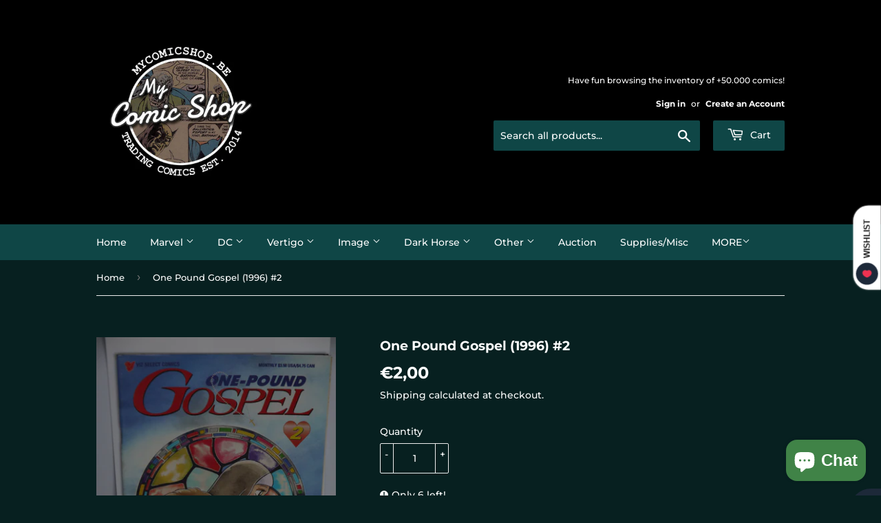

--- FILE ---
content_type: text/html; charset=utf-8
request_url: https://mycomicshop.be/products/one-pound-gospel-1996-2
body_size: 85723
content:
<!doctype html>
<html class="no-touch no-js" lang="en">
<head>
<!-- Start of Booster Apps Seo-0.1--><title>One Pound Gospel (1996) #2</title><meta name="description" content="" /><!-- end of Booster Apps SEO -->
<script>(function(H){H.className=H.className.replace(/\bno-js\b/,'js')})(document.documentElement)</script>
  <!-- Basic page needs ================================================== -->
  <meta charset="utf-8">
  <meta http-equiv="X-UA-Compatible" content="IE=edge,chrome=1">

  
  <link rel="shortcut icon" href="//mycomicshop.be/cdn/shop/files/New_Logo_0554f852-6308-49bf-99cc-f35482775be3_32x32.jpg?v=1669993448" type="image/png" />
  

  <!-- Title and description ================================================== -->

  <!-- Product meta ================================================== -->
  <!-- /snippets/social-meta-tags.liquid -->




<meta property="og:site_name" content="Mycomicshop.be">
<meta property="og:url" content="https://mycomicshop.be/products/one-pound-gospel-1996-2">
<meta property="og:title" content="One Pound Gospel (1996) #2">
<meta property="og:type" content="product">
<meta property="og:description" content="Welkom bij Mycomicshop.be! De online comics winkel voor al je US comics! Wekelijkse veilingen, eerlijke prijzen, supplies en veel meer! 

Welcome to Mycomicshop.be. The online comic book store for all your US comics!
Weekly auctions, honest prices, supplies and much more! Antwerp based.">

  <meta property="og:price:amount" content="2,00">
  <meta property="og:price:currency" content="EUR">

<meta property="og:image" content="http://mycomicshop.be/cdn/shop/products/mycomicshop-be-softcover-default-title-one-pound-gospel-1996-2-29132463407330_1200x1200.jpg?v=1769009163">
<meta property="og:image:secure_url" content="https://mycomicshop.be/cdn/shop/products/mycomicshop-be-softcover-default-title-one-pound-gospel-1996-2-29132463407330_1200x1200.jpg?v=1769009163">


<meta name="twitter:card" content="summary_large_image">
<meta name="twitter:title" content="One Pound Gospel (1996) #2">
<meta name="twitter:description" content="Welkom bij Mycomicshop.be! De online comics winkel voor al je US comics! Wekelijkse veilingen, eerlijke prijzen, supplies en veel meer! 

Welcome to Mycomicshop.be. The online comic book store for all your US comics!
Weekly auctions, honest prices, supplies and much more! Antwerp based.">


  <!-- CSS3 variables ================================================== -->
  <style data-shopify>
  :root {
    --color-body-text: #ffffff;
    --color-body: #072020;
  }
</style>


  <!-- Helpers ================================================== -->
  <link rel="canonical" href="https://mycomicshop.be/products/one-pound-gospel-1996-2">
  <meta name="viewport" content="width=device-width,initial-scale=1">

  <!-- CSS ================================================== -->
  <link href="//mycomicshop.be/cdn/shop/t/3/assets/theme.scss.css?v=141364704992055885601769601269" rel="stylesheet" type="text/css" media="all" />

  <script>

    var moneyFormat = '€{{amount_with_comma_separator}}';

    var theme = {
      strings:{
        product:{
          unavailable: "Unavailable",
          will_be_in_stock_after:"Will be in stock after [date]",
          only_left:"Only 1 left!",
          unitPrice: "Unit price",
          unitPriceSeparator: "per"
        },
        navigation:{
          more_link: "More"
        },
        map:{
          addressError: "Error looking up that address",
          addressNoResults: "No results for that address",
          addressQueryLimit: "You have exceeded the Google API usage limit. Consider upgrading to a \u003ca href=\"https:\/\/developers.google.com\/maps\/premium\/usage-limits\"\u003ePremium Plan\u003c\/a\u003e.",
          authError: "There was a problem authenticating your Google Maps API Key."
        }
      },
      settings:{
        cartType: "modal"
      }
    };</script>

  <!-- Header hook for plugins ================================================== -->
  <script>window.performance && window.performance.mark && window.performance.mark('shopify.content_for_header.start');</script><meta name="google-site-verification" content="G2ij-dRqoub7xiv3z83mxoaxQU6evk_r65MLB2ZeWIY">
<meta id="shopify-digital-wallet" name="shopify-digital-wallet" content="/61415031010/digital_wallets/dialog">
<meta name="shopify-checkout-api-token" content="886aa99f2656f52ad5ef79f9a0af64ba">
<meta id="in-context-paypal-metadata" data-shop-id="61415031010" data-venmo-supported="false" data-environment="production" data-locale="en_US" data-paypal-v4="true" data-currency="EUR">
<link rel="alternate" type="application/json+oembed" href="https://mycomicshop.be/products/one-pound-gospel-1996-2.oembed">
<script async="async" src="/checkouts/internal/preloads.js?locale=en-BE"></script>
<script id="apple-pay-shop-capabilities" type="application/json">{"shopId":61415031010,"countryCode":"BE","currencyCode":"EUR","merchantCapabilities":["supports3DS"],"merchantId":"gid:\/\/shopify\/Shop\/61415031010","merchantName":"Mycomicshop.be","requiredBillingContactFields":["postalAddress","email","phone"],"requiredShippingContactFields":["postalAddress","email","phone"],"shippingType":"shipping","supportedNetworks":["visa","maestro","masterCard","amex"],"total":{"type":"pending","label":"Mycomicshop.be","amount":"1.00"},"shopifyPaymentsEnabled":true,"supportsSubscriptions":true}</script>
<script id="shopify-features" type="application/json">{"accessToken":"886aa99f2656f52ad5ef79f9a0af64ba","betas":["rich-media-storefront-analytics"],"domain":"mycomicshop.be","predictiveSearch":true,"shopId":61415031010,"locale":"en"}</script>
<script>var Shopify = Shopify || {};
Shopify.shop = "mycomicshop-be.myshopify.com";
Shopify.locale = "en";
Shopify.currency = {"active":"EUR","rate":"1.0"};
Shopify.country = "BE";
Shopify.theme = {"name":"Supply","id":129097859298,"schema_name":"Supply","schema_version":"9.5.3","theme_store_id":679,"role":"main"};
Shopify.theme.handle = "null";
Shopify.theme.style = {"id":null,"handle":null};
Shopify.cdnHost = "mycomicshop.be/cdn";
Shopify.routes = Shopify.routes || {};
Shopify.routes.root = "/";</script>
<script type="module">!function(o){(o.Shopify=o.Shopify||{}).modules=!0}(window);</script>
<script>!function(o){function n(){var o=[];function n(){o.push(Array.prototype.slice.apply(arguments))}return n.q=o,n}var t=o.Shopify=o.Shopify||{};t.loadFeatures=n(),t.autoloadFeatures=n()}(window);</script>
<script id="shop-js-analytics" type="application/json">{"pageType":"product"}</script>
<script defer="defer" async type="module" src="//mycomicshop.be/cdn/shopifycloud/shop-js/modules/v2/client.init-shop-cart-sync_WVOgQShq.en.esm.js"></script>
<script defer="defer" async type="module" src="//mycomicshop.be/cdn/shopifycloud/shop-js/modules/v2/chunk.common_C_13GLB1.esm.js"></script>
<script defer="defer" async type="module" src="//mycomicshop.be/cdn/shopifycloud/shop-js/modules/v2/chunk.modal_CLfMGd0m.esm.js"></script>
<script type="module">
  await import("//mycomicshop.be/cdn/shopifycloud/shop-js/modules/v2/client.init-shop-cart-sync_WVOgQShq.en.esm.js");
await import("//mycomicshop.be/cdn/shopifycloud/shop-js/modules/v2/chunk.common_C_13GLB1.esm.js");
await import("//mycomicshop.be/cdn/shopifycloud/shop-js/modules/v2/chunk.modal_CLfMGd0m.esm.js");

  window.Shopify.SignInWithShop?.initShopCartSync?.({"fedCMEnabled":true,"windoidEnabled":true});

</script>
<script>(function() {
  var isLoaded = false;
  function asyncLoad() {
    if (isLoaded) return;
    isLoaded = true;
    var urls = ["https:\/\/cdn.shopify.com\/s\/files\/1\/0614\/1503\/1010\/t\/3\/assets\/tipo.auction.init.js?shop=mycomicshop-be.myshopify.com","https:\/\/ecommplugins-scripts.trustpilot.com\/v2.1\/js\/header.min.js?settings=eyJrZXkiOiIyMEhXUzE3MzdsUDJIUlpUIiwicyI6Im5vbmUifQ==\u0026shop=mycomicshop-be.myshopify.com","https:\/\/ecommplugins-trustboxsettings.trustpilot.com\/mycomicshop-be.myshopify.com.js?settings=1734600837760\u0026shop=mycomicshop-be.myshopify.com","https:\/\/widget.trustpilot.com\/bootstrap\/v5\/tp.widget.sync.bootstrap.min.js?shop=mycomicshop-be.myshopify.com","https:\/\/widget.trustpilot.com\/bootstrap\/v5\/tp.widget.sync.bootstrap.min.js?shop=mycomicshop-be.myshopify.com"];
    for (var i = 0; i < urls.length; i++) {
      var s = document.createElement('script');
      s.type = 'text/javascript';
      s.async = true;
      s.src = urls[i];
      var x = document.getElementsByTagName('script')[0];
      x.parentNode.insertBefore(s, x);
    }
  };
  if(window.attachEvent) {
    window.attachEvent('onload', asyncLoad);
  } else {
    window.addEventListener('load', asyncLoad, false);
  }
})();</script>
<script id="__st">var __st={"a":61415031010,"offset":3600,"reqid":"9d88f24a-3bdf-45b6-b61b-0131dc73339f-1769716359","pageurl":"mycomicshop.be\/products\/one-pound-gospel-1996-2","u":"b590086d00d8","p":"product","rtyp":"product","rid":7516528967906};</script>
<script>window.ShopifyPaypalV4VisibilityTracking = true;</script>
<script id="captcha-bootstrap">!function(){'use strict';const t='contact',e='account',n='new_comment',o=[[t,t],['blogs',n],['comments',n],[t,'customer']],c=[[e,'customer_login'],[e,'guest_login'],[e,'recover_customer_password'],[e,'create_customer']],r=t=>t.map((([t,e])=>`form[action*='/${t}']:not([data-nocaptcha='true']) input[name='form_type'][value='${e}']`)).join(','),a=t=>()=>t?[...document.querySelectorAll(t)].map((t=>t.form)):[];function s(){const t=[...o],e=r(t);return a(e)}const i='password',u='form_key',d=['recaptcha-v3-token','g-recaptcha-response','h-captcha-response',i],f=()=>{try{return window.sessionStorage}catch{return}},m='__shopify_v',_=t=>t.elements[u];function p(t,e,n=!1){try{const o=window.sessionStorage,c=JSON.parse(o.getItem(e)),{data:r}=function(t){const{data:e,action:n}=t;return t[m]||n?{data:e,action:n}:{data:t,action:n}}(c);for(const[e,n]of Object.entries(r))t.elements[e]&&(t.elements[e].value=n);n&&o.removeItem(e)}catch(o){console.error('form repopulation failed',{error:o})}}const l='form_type',E='cptcha';function T(t){t.dataset[E]=!0}const w=window,h=w.document,L='Shopify',v='ce_forms',y='captcha';let A=!1;((t,e)=>{const n=(g='f06e6c50-85a8-45c8-87d0-21a2b65856fe',I='https://cdn.shopify.com/shopifycloud/storefront-forms-hcaptcha/ce_storefront_forms_captcha_hcaptcha.v1.5.2.iife.js',D={infoText:'Protected by hCaptcha',privacyText:'Privacy',termsText:'Terms'},(t,e,n)=>{const o=w[L][v],c=o.bindForm;if(c)return c(t,g,e,D).then(n);var r;o.q.push([[t,g,e,D],n]),r=I,A||(h.body.append(Object.assign(h.createElement('script'),{id:'captcha-provider',async:!0,src:r})),A=!0)});var g,I,D;w[L]=w[L]||{},w[L][v]=w[L][v]||{},w[L][v].q=[],w[L][y]=w[L][y]||{},w[L][y].protect=function(t,e){n(t,void 0,e),T(t)},Object.freeze(w[L][y]),function(t,e,n,w,h,L){const[v,y,A,g]=function(t,e,n){const i=e?o:[],u=t?c:[],d=[...i,...u],f=r(d),m=r(i),_=r(d.filter((([t,e])=>n.includes(e))));return[a(f),a(m),a(_),s()]}(w,h,L),I=t=>{const e=t.target;return e instanceof HTMLFormElement?e:e&&e.form},D=t=>v().includes(t);t.addEventListener('submit',(t=>{const e=I(t);if(!e)return;const n=D(e)&&!e.dataset.hcaptchaBound&&!e.dataset.recaptchaBound,o=_(e),c=g().includes(e)&&(!o||!o.value);(n||c)&&t.preventDefault(),c&&!n&&(function(t){try{if(!f())return;!function(t){const e=f();if(!e)return;const n=_(t);if(!n)return;const o=n.value;o&&e.removeItem(o)}(t);const e=Array.from(Array(32),(()=>Math.random().toString(36)[2])).join('');!function(t,e){_(t)||t.append(Object.assign(document.createElement('input'),{type:'hidden',name:u})),t.elements[u].value=e}(t,e),function(t,e){const n=f();if(!n)return;const o=[...t.querySelectorAll(`input[type='${i}']`)].map((({name:t})=>t)),c=[...d,...o],r={};for(const[a,s]of new FormData(t).entries())c.includes(a)||(r[a]=s);n.setItem(e,JSON.stringify({[m]:1,action:t.action,data:r}))}(t,e)}catch(e){console.error('failed to persist form',e)}}(e),e.submit())}));const S=(t,e)=>{t&&!t.dataset[E]&&(n(t,e.some((e=>e===t))),T(t))};for(const o of['focusin','change'])t.addEventListener(o,(t=>{const e=I(t);D(e)&&S(e,y())}));const B=e.get('form_key'),M=e.get(l),P=B&&M;t.addEventListener('DOMContentLoaded',(()=>{const t=y();if(P)for(const e of t)e.elements[l].value===M&&p(e,B);[...new Set([...A(),...v().filter((t=>'true'===t.dataset.shopifyCaptcha))])].forEach((e=>S(e,t)))}))}(h,new URLSearchParams(w.location.search),n,t,e,['guest_login'])})(!1,!0)}();</script>
<script integrity="sha256-4kQ18oKyAcykRKYeNunJcIwy7WH5gtpwJnB7kiuLZ1E=" data-source-attribution="shopify.loadfeatures" defer="defer" src="//mycomicshop.be/cdn/shopifycloud/storefront/assets/storefront/load_feature-a0a9edcb.js" crossorigin="anonymous"></script>
<script data-source-attribution="shopify.dynamic_checkout.dynamic.init">var Shopify=Shopify||{};Shopify.PaymentButton=Shopify.PaymentButton||{isStorefrontPortableWallets:!0,init:function(){window.Shopify.PaymentButton.init=function(){};var t=document.createElement("script");t.src="https://mycomicshop.be/cdn/shopifycloud/portable-wallets/latest/portable-wallets.en.js",t.type="module",document.head.appendChild(t)}};
</script>
<script data-source-attribution="shopify.dynamic_checkout.buyer_consent">
  function portableWalletsHideBuyerConsent(e){var t=document.getElementById("shopify-buyer-consent"),n=document.getElementById("shopify-subscription-policy-button");t&&n&&(t.classList.add("hidden"),t.setAttribute("aria-hidden","true"),n.removeEventListener("click",e))}function portableWalletsShowBuyerConsent(e){var t=document.getElementById("shopify-buyer-consent"),n=document.getElementById("shopify-subscription-policy-button");t&&n&&(t.classList.remove("hidden"),t.removeAttribute("aria-hidden"),n.addEventListener("click",e))}window.Shopify?.PaymentButton&&(window.Shopify.PaymentButton.hideBuyerConsent=portableWalletsHideBuyerConsent,window.Shopify.PaymentButton.showBuyerConsent=portableWalletsShowBuyerConsent);
</script>
<script data-source-attribution="shopify.dynamic_checkout.cart.bootstrap">document.addEventListener("DOMContentLoaded",(function(){function t(){return document.querySelector("shopify-accelerated-checkout-cart, shopify-accelerated-checkout")}if(t())Shopify.PaymentButton.init();else{new MutationObserver((function(e,n){t()&&(Shopify.PaymentButton.init(),n.disconnect())})).observe(document.body,{childList:!0,subtree:!0})}}));
</script>
<link id="shopify-accelerated-checkout-styles" rel="stylesheet" media="screen" href="https://mycomicshop.be/cdn/shopifycloud/portable-wallets/latest/accelerated-checkout-backwards-compat.css" crossorigin="anonymous">
<style id="shopify-accelerated-checkout-cart">
        #shopify-buyer-consent {
  margin-top: 1em;
  display: inline-block;
  width: 100%;
}

#shopify-buyer-consent.hidden {
  display: none;
}

#shopify-subscription-policy-button {
  background: none;
  border: none;
  padding: 0;
  text-decoration: underline;
  font-size: inherit;
  cursor: pointer;
}

#shopify-subscription-policy-button::before {
  box-shadow: none;
}

      </style>

<script>window.performance && window.performance.mark && window.performance.mark('shopify.content_for_header.end');</script>
				

  
  

  <script src="//mycomicshop.be/cdn/shop/t/3/assets/jquery-2.2.3.min.js?v=58211863146907186831637593424" type="text/javascript"></script>

  <script src="//mycomicshop.be/cdn/shop/t/3/assets/lazysizes.min.js?v=8147953233334221341637593424" async="async"></script>
  <script src="//mycomicshop.be/cdn/shop/t/3/assets/vendor.js?v=106177282645720727331637593426" defer="defer"></script>
  <script src="//mycomicshop.be/cdn/shop/t/3/assets/theme.js?v=21493203922231010411645115402" defer="defer"></script>


<!-- BEGIN app block: shopify://apps/tipo-product-auction/blocks/app-embed-block/77eabb13-2cfa-4b28-b113-57ce3d979f51 -->

<script type="text/javascript">
  window.Tipo = window.Tipo || {}
  Tipo.Auction = Tipo.Auction || {}
  Tipo.Auction.currency = "EUR";
  
  
  
  
  
  
  
  
  
  
  
  
  
  
  
  
  
  
  
  
  
  
  
  
  
  
  
  
  
  
  
  
  
  
  
  
  
  
  
  
  
  
  
  
  
  
  
  
  
  
  
  
  
  
  
  
  
  
  
  
  
  
  Tipo.Auction.currency_symbol = "€";
  

  
    Tipo.Auction.shop = {
      'url': "mycomicshop-be.myshopify.com",
      'pennies': [],
      'pricing':  {"id":4,"features":{"sms":true,"order":-1,"removeCopyright":true}},
      'pricing_id': 4,
      'configuration': {"domain":"mycomicshop.be","iana_timezone":"Europe\/Paris","money_format":"€{{amount_with_comma_separator}}","currency":"EUR","timezone":"(GMT+01:00) Europe\/Paris"},
      'flags': {"auctionCounter":194},
      'settings': {"general":{"hide":{"price":["scheduled","live","expired"],"addToCart":["scheduled","live"],"additionalPaymentButton":["scheduled","live"]},"color":{"main":{"textColor":{"a":1,"b":70,"g":70,"r":15},"background":{"a":1,"b":255,"g":255,"r":255},"headerColor":{"a":1,"b":70,"g":70,"r":15},"badgeHasWonColor":{"a":1,"b":255,"g":255,"r":255},"badgeOutBidColor":{"a":1,"b":255,"g":255,"r":255},"headerBackground":{"a":1,"b":247,"g":247,"r":240},"badgeHasLostColor":{"a":1,"b":255,"g":255,"r":255},"badgeLeadingColor":{"a":1,"b":255,"g":255,"r":255},"badgePendingColor":{"a":1,"b":255,"g":255,"r":255},"badgeHasWonBackground":{"a":1,"b":69,"g":186,"r":33},"badgeOutbidBackground":{"a":1,"b":34,"g":101,"r":242},"badgeHasLostBackground":{"a":1,"b":40,"g":40,"r":219},"badgeLeadingBackground":{"a":1,"b":69,"g":186,"r":33},"badgePendingBackground":{"a":1,"b":98,"g":159,"r":230}},"table":{"textColor":{"a":1,"b":251,"g":251,"r":250},"background":{"a":1,"b":70,"g":70,"r":15}},"button":{"textColor":{"a":1,"b":255,"g":255,"r":255},"background":{"a":1,"b":70,"g":70,"r":15},"hoverColor":{"a":1,"b":175,"g":175,"r":40}},"remaining":{"remainingText":{"a":1,"b":255,"g":255,"r":255},"textFlipClock":{"a":1,"b":255,"g":255,"r":255},"labelFlipClock":{"a":1,"b":70,"g":70,"r":15},"backgroundFlipClock":{"a":1,"b":175,"g":175,"r":40}},"dependsPriceBid":{"highestBid":{"a":1,"b":69,"g":186,"r":33},"auctionPending":{"a":1,"b":98,"g":159,"r":230},"closedForBidding":{"a":1,"b":245,"g":241,"r":240},"lowBidComparedToOtherBidders":{"a":1,"b":51,"g":35,"r":230},"lowBidComparedToReservePrice":{"a":1,"b":0,"g":117,"r":214}}},"history":{"columns":["bidAmount","bidTime","fullName"],"encrypted":true},"selector":{"price":"#variantQuantity-product-template, #ProductPrice-product-template,#ProductPrice,.product-price,.product__price—reg,#productPrice-product-template,.product__current-price,.product-thumb-caption-price-current,.product-item-caption-price-current,.grid-product__price,.product__price,span.price,span.product-price,.productitem--price,.product-pricing,span.money,.product-item__price,.product-list-item-price,p.price,div.price,.product-meta__prices,div.product-price,span#price,.price.money,h3.price,a.price,.price-area,.product-item-price,.pricearea,.collectionGrid .collectionBlock-info \u003e p,#ComparePrice,.product--price-wrapper,.product-page--price-wrapper,.color--shop-accent.font-size--s.t--meta.f--main,.ComparePrice,.ProductPrice,.prodThumb .title span:last-child,.price,.product-single__price-product-template,.product-info-price,.price-money,.prod-price,#price-field,.product-grid--price,.prices,.pricing,#product-price,.money-styling,.compare-at-price,.product-item--price,.card__price,.product-card__price,.product-price__price,.product-item__price-wrapper,.product-single__price,.grid-product__price-wrap,a.grid-link p.grid-link__meta,.product__prices, #comparePrice-product-template, .product-form__quantity, .product-single__quantity","add_to_cart":"label.quantity-selector.quantity-selector-product-template, .addToCartForm .js-qty, form #AddToCart-product-template, form #AddToCart, form #addToCart-product-template, form .product__add-to-cart-button, form .product-form__cart-submit, form .add-to-cart, form .cart-functions \u003e button, form .productitem--action-atc, form .product-form--atc-button, form .product-menu-button-atc, form .product__add-to-cart, form .product-add, form .add-to-cart-button, form #addToCart, form .product-detail__form__action \u003e button, form .product-form-submit-wrap \u003e input, form .product-form input[type=\"submit\"], form input.submit, form .add_to_cart, form .product-item-quick-shop, form #add-to-cart, form .productForm-submit, form .add-to-cart-btn, form .product-single__add-btn, form .quick-add--add-button, form .product-page--add-to-cart, form .addToCart, form .product-form .form-actions, form .button.add, form button#add, form .addtocart, form .AddtoCart, form .product-add input.add, form button#purchase, form[action=\"\/cart\/add\"] button[type=\"submit\"], form .product__form button[type=\"submit\"], form #AddToCart--product-template, form .dynamic-checkout","payment_button":"form .shopify-payment-button,.shopify-payment-button,.shopify-payment-button, .payment-buttons"},"copyright":{"text":"Powered by \u003ca href=\"https:\/\/apps.shopify.com\/tipo-product-auction\" target=\"_blank\"\u003eTipo Product Auction\u003c\/a\u003e","enabled":false,"hideCopyright":true},"countdown":"flipClock","collection":{"badge":true,"enabled":true,"actionBid":false,"remind_me":false,"highestPrice":true,"widget_shape":"default"},"customize_css":".tpa-collection-widget .tpa-other-info .tpa-row__label, .tpa-collection-widget .tpa-other-info .tpa-row__value, .tpa-collection-widget .tpa-remaining .tpa-remaining__text__label, .tpa-collection-widget .flip-clock-label {\n    color: #fff !important;\n}","iana_timezone":"Europe\/Amsterdam","waterfallWinner":{"enabled":false,"limitWin":"3","allowedTime":"96","limitAmount":true,"allowedTimeUnit":"hours","allowedProcessPayment":true}},"notUseAppFile":{"search":false,"collection":false,"customerAccount":false},"translationTabs":{"0":{"label":"Default","value":"default"}},"translations":{"default":{"Won":"Won","day":"d","Lost":"Lost","bids":"number of bids","days":"Days","hours":"Hours","Outbid":"Outbid","signIn":"Sign In","Leading":"Leading","closeAt":"Close at","endTime":"End time","liveBid":"Bid directly","minutes":"Minutes","seconds":"Seconds","startAt":"Start at","finalBid":"Final bid","placeBid":"Place bid","remindMe":"Remind Me","startTime":"Start time","subscribe":"subscribe","currentBid":"Current bid","ppBid_time":"Bid time","startPrice":"Start price","buyoutPrice":"Buyout price","history_win":"Win","ppBid_close":"Close","ppBid_email":"Email","startingBid":"Starting Bid","viewAllBids":"View all bids","automaticBid":"Automatic bid","history_lost":"Lost","history_view":"View","noBidsPlaced":"No bids placed","ppBid_amount":"Bid amount","ppNote_close":"Close","reservePrice":"Reserve price","history_email":"Email","history_image":"Image","history_myBid":"My bid","numberOfTurns":"Number Of Turns","openForBidsIn":"Open for bids in","ppBid_bidding":"Bidding","ppPenny_close":"Close","history_action":"Action","history_status":"Status","nextMinimumBid":"Next minimum bid","pendingAuction":"Pending Auction","pennyIsInvalid":"Penny is invalid","ppBid_fullName":"Full name","ppLoginContent":"In order to place your bid, you'll only need to {signIn|Sign in} or create a free account","history_bidTime":"Bid time","history_closeIn":"Close In","history_running":"Running","history_yourBid":"Your Bid","ppAuction_close":"Close","ppPenny_Product":"Penny product","auctionIsInvalid":"Auction is invalid","closedForBidding":"Closed for bidding","history_checkout":"Checkout","history_username":"Username","timeBidIsInvalid":"Time bid is invalid","buyoutPriceButton":"Buyout Price {buyout_price}","creatAFreeAccount":"Create a free account","history_bidAmount":"Bid amount","history_placeABid":"Place A Bid","createAFreeAccount":"Create a free account","decrementBidAmount":"Decrease bid amount","history_currentBid":"Current Bid","howBuyoutPriceWork":"How Buyout price work?","incrementBidAmount":"Increase bid amount","yourPriceIsInvalid":"Your price is invalid","history_productName":"Product Name","howReservePriceWork":"How Reserve price work?","placeAnAutomaticBid":"Place an automatic bid","history_actionDetail":"Checkout","history_emptyHistory":"Empty history","ppAuctionRemindMe_OR":"OR","ppPenny_actionDetail":"Buyout","placeABidSuccessfully":"Place a bid successfully","ppAuction_checkoutNow":"Checkout now","history_auctionHistory":"Auction history","howDoAutomaticBidsWork":"How do automatic bids work?","youHaveBidOnThisNotYes":"You haven't bid on this lot yet","ppAuctionRemindMe_close":"Close","SMSNotificationsForWinner":"SMS notifications for winner","howBuyoutPriceWorkContent":"Buyout price is the price that, if accepted by a bidder, immediately ends the auction and awards the item to bidder","howReservePriceWorkContent":"The reserve price represents the hidden minimum value that a seller is willing to let their lot go for. If the auction ends and the reserve price has not been met, the lot will not be auctioned off.","ppAuctionRemindMe_remindMe":"Remind me","ppAuctionRemindMe_thankyou":"Thank you","wouldYouLikeToPlaceYourBid":"Would you like to place your bid?","youMustLoginToStartBidding":"You must {login|log in} to start bidding","decrementAutomaticBidAmount":"Decrease automatic bid amount","incrementAutomaticBidAmount":"Increase automatic bid amount","pleaseInsertAValidBidAmount":"Please insert a valid bid amount","updateNumberPhoneSuccessful":"Update number phone successful","howDoAutomaticBidsWorkContent":"By setting up an automatic bid, our system will automatically place new bids on your behalf each time you are outbid. All you need to do is enter the maximum price you are willing to bid for an item. Our system will then keep on bidding for you, by the smallest possible increase each time, until your maximum price is reached.","pleaseInsertAValidPhoneNumber":"Please insert a valid phone number","ppAuctionRemindMe_PhoneNumber":"Phone Number","popupSMSNotificationsForWinner":"SMS notifications for winner ?","ppAuctionRemindMe_EmailAddress":"Email Address","youHaveNumberAuctionsBuyItHere":"You have no penny. Buy penny {here|here} to place a bid","somethingWentWrongPleaseTryAgain":"Something went wrong, please try again","stopBiddingTwiceForHighestBidder":"You are the highest bidder now. You can not place the next bid unless you are outbid.","ppAuction_theAuctionHasBeenClosed":"The auction has been closed.","messageCustomerBid_YourBidIsTooLow":"Your bid is too low","ppAuction_theAuctionHasBeenStopped":"The auction has been stopped","ppMessageCustomerBid_reserveMessage":"Reserve message","messageCustomerBid_youHaveBeenOutBid":"You've been outbid!","popupSMSNotificationsForWinnerContent":"The phone number will be used to receive sms every time you win the auction.","ppMessageCustomerBid_areSureYouWantToBid":"Are you sure you want to bid?","messageCustomerBid_youHaveBidOnThisNotYes":"You haven't bid on this lot yet","ppAuctionRemindMe_remindMeAboutThisAuction":"Remind me about this auction","ppMessageCustomerBid_reserveMessageContent":"Your bid is too low Your bid is below the reserve price. This item won't be auctioned off unless it reaches the reserve price, so place another bid to make sure you don't miss out!","ppAuctionRemindMe_pleaseEnterAValidPhoneNumber":"Please enter a valid phone number","ppAuctionRemindMe_pleaseEnterAValidEmailAddress":"Please enter a valid email address","ppAuction_congratulationYourAreWinnerCheckoutNow":"Congratulation! Your are winner. {checkout|Checkout} now","ppAuctionRemindMe_weWillNotifyYouWhenTheAuctionStart":"We will notify you when the auction start","messageCustomerBid_youCanNoLongerPlaceAnyBidsOnThisLot":"You can no longer place any bids on this lot.","ppAuctionRemindMe_PleaseEnterYourEmailAddressBelowWeWillSendYouANotificationEmailWhenTheAuctionStart":"Please enter your email address below, we will send you a notification email when the auction start.","ppAuctionRemindMe_PleaseEnterYourEmailAddressOrNumberPhoneBelowWeWillSendYouANotificationWhenTheAuctionStart":"Please enter your email address or number phone below, we will send you a notification when the auction start."}},"mail":{"customer":{"templates":{"bid":{"enabled":false},"remind_me":{"content":"","enabled":false,"subject":"","timeSend":"15","timeUnit":"minutes"}}}},"sms":{"customer":{"templates":{"winner":{"enabled":true}}}}},
      'version': 2,
      'apiUrl': ""
    }
  

  Tipo.Auction.page = 'product';
  Tipo.Auction.locale = {"shop_locale":{"locale":"en","enabled":true,"primary":true,"published":true}};
  Tipo.Auction.moneyFormat = "€{{amount_with_comma_separator}}";
  
  
  Tipo.Auction.product = {"id":7516528967906,"title":"One Pound Gospel (1996) #2","handle":"one-pound-gospel-1996-2","description":"","published_at":"2022-01-22T17:05:37+01:00","created_at":"2022-01-22T17:05:37+01:00","vendor":"Mycomicshop.be","type":"Softcover","tags":["Manga","NFL","One Pound Gospel","Other"],"price":200,"price_min":200,"price_max":200,"available":true,"price_varies":false,"compare_at_price":null,"compare_at_price_min":0,"compare_at_price_max":0,"compare_at_price_varies":false,"variants":[{"id":42335446663394,"title":"Default Title","option1":"Default Title","option2":null,"option3":null,"sku":"","requires_shipping":true,"taxable":false,"featured_image":null,"available":true,"name":"One Pound Gospel (1996) #2","public_title":null,"options":["Default Title"],"price":200,"weight":100,"compare_at_price":null,"inventory_management":"shopify","barcode":"","requires_selling_plan":false,"selling_plan_allocations":[]}],"images":["\/\/mycomicshop.be\/cdn\/shop\/products\/mycomicshop-be-softcover-default-title-one-pound-gospel-1996-2-29132463407330.jpg?v=1769009163"],"featured_image":"\/\/mycomicshop.be\/cdn\/shop\/products\/mycomicshop-be-softcover-default-title-one-pound-gospel-1996-2-29132463407330.jpg?v=1769009163","options":["Title"],"media":[{"alt":"One Pound Gospel (1996) #2 - Mycomicshop.be","id":29132463407330,"position":1,"preview_image":{"aspect_ratio":0.75,"height":2000,"width":1500,"src":"\/\/mycomicshop.be\/cdn\/shop\/products\/mycomicshop-be-softcover-default-title-one-pound-gospel-1996-2-29132463407330.jpg?v=1769009163"},"aspect_ratio":0.75,"height":2000,"media_type":"image","src":"\/\/mycomicshop.be\/cdn\/shop\/products\/mycomicshop-be-softcover-default-title-one-pound-gospel-1996-2-29132463407330.jpg?v=1769009163","width":1500}],"requires_selling_plan":false,"selling_plan_groups":[],"content":""}
  Tipo.Auction.product.collections = [{"id":397029376226,"handle":"low-budget-comics","title":"Low budget comics","updated_at":"2026-01-29T13:10:28+01:00","body_html":"All comics 2€ and below","published_at":"2021-12-12T22:08:20+01:00","sort_order":"created-desc","template_suffix":"","disjunctive":false,"rules":[{"column":"variant_price","relation":"less_than","condition":"3"},{"column":"type","relation":"not_equals","condition":"Button"}],"published_scope":"global","image":{"created_at":"2026-01-19T08:53:25+01:00","alt":"Low budget comics - Mycomicshop.be","width":1000,"height":666,"src":"\/\/mycomicshop.be\/cdn\/shop\/collections\/low-budget-comics-3883341.jpg?v=1768809207"}},{"id":396469993698,"handle":"manga","title":"Manga","updated_at":"2026-01-26T13:10:26+01:00","body_html":"","published_at":"2021-11-29T23:10:24+01:00","sort_order":"created-desc","template_suffix":"","disjunctive":false,"rules":[{"column":"tag","relation":"equals","condition":"Manga"},{"column":"variant_inventory","relation":"greater_than","condition":"0"}],"published_scope":"global","image":{"created_at":"2026-01-19T08:53:28+01:00","alt":"Manga - Mycomicshop.be","width":1578,"height":1594,"src":"\/\/mycomicshop.be\/cdn\/shop\/collections\/manga-2023212.png?v=1768809209"}},{"id":400096329954,"handle":"newest","title":"Newest","updated_at":"2026-01-29T16:49:48+01:00","body_html":"","published_at":"2022-01-31T15:26:13+01:00","sort_order":"created-desc","template_suffix":"","disjunctive":false,"rules":[{"column":"vendor","relation":"equals","condition":"Mycomicshop.be"}],"published_scope":"global"},{"id":396824903906,"handle":"other","title":"Other","updated_at":"2026-01-29T16:49:48+01:00","body_html":"Boom Studios, Dell, ....","published_at":"2021-12-07T18:31:31+01:00","sort_order":"created-desc","template_suffix":"","disjunctive":false,"rules":[{"column":"tag","relation":"equals","condition":"other"},{"column":"variant_inventory","relation":"greater_than","condition":"0"}],"published_scope":"global"}]
  
  
  
  Tipo.Auction.auctions = [{"id":7647,"name":"Comic Auction 19\/03","config":{"rule":{"manual":{"ids":[7642392559842,7642397114594,7642396655842],"enabled":true}},"autoBid":true,"increment":1,"startPrice":25,"dynamicClosing":{"enabled":true,"timeLeft":"2","timeExtend":"2"}},"details":null,"product_closing":null,"start_at":"2022-03-12T16:38:00.000Z","end_at":"2022-03-19T19:30:00.000Z","fired_start_at":"2022-03-12 16:41:17","fired_end_at":"2022-03-19 19:30:00","locked":0,"created_at":"2022-03-12T16:41:17.000+00:00","updated_at":"2022-03-12T16:41:17.000+00:00"},{"id":7648,"name":"Comic Auction 19\/03","config":{"rule":{"manual":{"ids":[7642397671650,7642393575650],"enabled":true}},"autoBid":true,"increment":1,"startPrice":40,"dynamicClosing":{"enabled":true,"timeLeft":"2","timeExtend":"2"}},"details":null,"product_closing":null,"start_at":"2022-03-12T16:41:33.000Z","end_at":"2022-03-19T19:30:00.000Z","fired_start_at":"2022-03-12 16:42:23","fired_end_at":"2022-03-19 19:30:00","locked":0,"created_at":"2022-03-12T16:42:23.000+00:00","updated_at":"2022-03-12T16:42:23.000+00:00"},{"id":7649,"name":"Comic Auction 19\/03","config":{"rule":{"collections":{"ids":[396178653410],"enabled":true}},"autoBid":true,"increment":1,"startPrice":1,"dynamicClosing":{"enabled":true,"timeLeft":"2","timeExtend":"2"}},"details":[{"bidId":119782,"productID":7642385350882},{"bidId":119783,"productID":7626946543842},{"bidId":119789,"productID":7629753811170},{"bidId":120793,"productID":7626983178466},{"bidId":120794,"productID":7626949361890},{"bidId":124112,"productID":7607395516642}],"product_closing":null,"start_at":"2022-03-12T16:42:58.000Z","end_at":"2022-03-19T19:15:00.000Z","fired_start_at":"2022-03-12 16:45:54","fired_end_at":"2022-03-19 19:15:00","locked":0,"created_at":"2022-03-12T16:45:54.000+00:00","updated_at":"2022-03-12T16:45:54.000+00:00"},{"id":8252,"name":"Comic Auction 26\/03","config":{"rule":{"manual":{"ids":[7642392559842,7642393575650,7642397671650],"enabled":true}},"autoBid":true,"increment":1,"startPrice":30,"updateVersion":0,"dynamicClosing":{"enabled":true,"timeLeft":"2","timeExtend":"1"}},"details":[{"bidId":124772,"productID":7642393575650}],"product_closing":null,"start_at":"2022-03-20T19:00:00.000Z","end_at":"2022-03-26T19:00:00.000Z","fired_start_at":"2022-03-20 19:00:00","fired_end_at":"2022-03-26 19:00:00","locked":0,"created_at":"2022-03-20T12:17:11.000+00:00","updated_at":"2022-03-20T12:25:19.000+00:00"},{"id":8253,"name":"Comic Auction 26\/03","config":{"rule":{"manual":{"ids":[7642397114594,7642396655842],"enabled":true}},"autoBid":true,"increment":1,"startPrice":25,"updateVersion":0,"dynamicClosing":{"enabled":true,"timeLeft":"2","timeExtend":"1"}},"details":[{"bidId":125010,"productID":7642397114594}],"product_closing":null,"start_at":"2022-03-20T19:00:00.000Z","end_at":"2022-03-26T19:00:00.000Z","fired_start_at":"2022-03-20 19:00:00","fired_end_at":"2022-03-26 19:00:00","locked":0,"created_at":"2022-03-20T12:18:20.000+00:00","updated_at":"2022-03-20T12:25:00.000+00:00"},{"id":8254,"name":"Auction 26\/03","config":{"rule":{"collections":{"ids":[396178653410],"enabled":true}},"buyout":{"enabled":false},"autoBid":true,"increment":1,"startPrice":1,"updateVersion":0,"dynamicClosing":{"enabled":true,"timeLeft":"2","timeExtend":"1"}},"details":[{"bidId":125004,"productID":7646566121698}],"product_closing":null,"start_at":"2022-03-20T19:00:00.000Z","end_at":"2022-03-26T19:00:00.000Z","fired_start_at":"2022-03-20 19:00:00","fired_end_at":"2022-03-26 19:00:00","locked":0,"created_at":"2022-03-20T12:24:27.000+00:00","updated_at":"2022-03-20T12:24:42.000+00:00"},{"id":9340,"name":"Auction 2\/4","config":{"rule":{"manual":{"ids":[7642392559842,7642397671650,7642396655842],"enabled":true},"collections":{"ids":[396178653410],"enabled":false}},"autoBid":true,"increment":1,"startPrice":30,"updateVersion":0,"dynamicClosing":{"enabled":true,"timeLeft":"2","timeExtend":"1"}},"details":null,"product_closing":null,"start_at":"2022-03-29T08:37:00.000Z","end_at":"2022-04-02T18:00:00.000Z","fired_start_at":"2022-03-29 09:17:29","fired_end_at":"2022-04-02 18:00:00","locked":0,"created_at":"2022-03-29T09:01:46.000+00:00","updated_at":"2022-03-29T09:17:29.000+00:00"},{"id":9342,"name":"Auction 2\/4 1€","config":{"rule":{"manual":{"enabled":false},"collections":{"ids":[396178653410],"enabled":true}},"autoBid":true,"increment":1,"startPrice":1,"dynamicClosing":{"enabled":true,"timeLeft":"1","timeExtend":"2"}},"details":[{"bidId":141085,"productID":7629782810850},{"bidId":141080,"productID":7626959749346},{"bidId":141078,"productID":7650317336802},{"bidId":141087,"productID":7626136355042},{"bidId":141081,"productID":7626955292898},{"bidId":141082,"productID":7629785792738},{"bidId":141086,"productID":7629782057186}],"product_closing":null,"start_at":"2022-03-29T09:36:00.000Z","end_at":"2022-04-02T18:00:00.000Z","fired_start_at":"2022-03-29 09:38:10","fired_end_at":"2022-04-02 18:00:00","locked":0,"created_at":"2022-03-29T09:38:10.000+00:00","updated_at":"2022-03-29T09:38:10.000+00:00"},{"id":10178,"name":"Auction 9\/4","config":{"rule":{"manual":{"ids":[7642392559842,7642397671650,7642396655842],"enabled":true},"collections":{"ids":[],"enabled":false}},"autoBid":true,"increment":1,"startPrice":30,"updateVersion":0,"dynamicClosing":{"enabled":true,"timeLeft":"2","timeExtend":"1"}},"details":[{"bidId":160223,"productID":7642397671650},{"bidId":160222,"productID":7642396655842}],"product_closing":null,"start_at":"2022-04-05T08:33:00.000Z","end_at":"2022-04-09T18:00:00.000Z","fired_start_at":"2022-04-06 19:51:47","fired_end_at":"2022-04-09 18:00:00","locked":0,"created_at":"2022-04-05T08:34:38.000+00:00","updated_at":"2022-04-06T19:51:47.000+00:00"},{"id":10179,"name":"Auction 9\/4","config":{"rule":{"collections":{"ids":[396178653410],"enabled":true}},"buyout":{"enabled":false},"autoBid":true,"increment":1,"startPrice":1,"updateVersion":0,"dynamicClosing":{"enabled":true,"timeLeft":"2","timeExtend":"1"}},"details":[{"bidId":153005,"productID":7513713869026},{"bidId":153003,"productID":7513713017058},{"bidId":152992,"productID":7516526412002},{"bidId":152994,"productID":7516526837986},{"bidId":152995,"productID":7516526936290},{"bidId":152996,"productID":7516527001826},{"bidId":152997,"productID":7516527100130},{"bidId":153000,"productID":7513711706338},{"bidId":153001,"productID":7513712361698},{"bidId":153002,"productID":7513712591074},{"bidId":153004,"productID":7513713443042},{"bidId":153007,"productID":7513714098402},{"bidId":153008,"productID":7513714426082},{"bidId":153009,"productID":7516541124834},{"bidId":153010,"productID":7516537716962},{"bidId":153011,"productID":7513690341602},{"bidId":153012,"productID":7513690898658},{"bidId":153013,"productID":7513690996962},{"bidId":160225,"productID":7515344077026}],"product_closing":null,"start_at":"2022-04-05T08:51:00.000Z","end_at":"2022-04-09T18:00:00.000Z","fired_start_at":"2022-04-06 19:51:53","fired_end_at":"2022-04-09 18:00:00","locked":0,"created_at":"2022-04-05T08:52:25.000+00:00","updated_at":"2022-04-06T19:51:53.000+00:00"},{"id":10593,"name":"16\/04 II","config":{"rule":{"manual":{"ids":[7642392559842],"enabled":true}},"buyout":{"enabled":false},"autoBid":true,"increment":1,"startPrice":20,"dynamicClosing":{"enabled":true,"timeLeft":"2","timeExtend":"1"}},"details":null,"product_closing":null,"start_at":"2022-04-11T19:18:00.000Z","end_at":"2022-04-16T18:00:00.000Z","fired_start_at":"2022-04-11 19:19:19","fired_end_at":"2022-04-16 18:00:00","locked":0,"created_at":"2022-04-11T19:19:19.000+00:00","updated_at":"2022-04-11T19:19:19.000+00:00"},{"id":10594,"name":"16\/04","config":{"rule":{"collections":{"ids":[396178653410],"enabled":true}},"autoBid":true,"increment":1,"startPrice":1,"dynamicClosing":{"enabled":true,"timeLeft":"2","timeExtend":"1"}},"details":null,"product_closing":null,"start_at":"2022-04-11T19:21:51.000Z","end_at":"2022-04-16T18:00:00.000Z","fired_start_at":"2022-04-11 19:22:20","fired_end_at":"2022-04-16 18:00:00","locked":0,"created_at":"2022-04-11T19:22:20.000+00:00","updated_at":"2022-04-11T19:22:20.000+00:00"},{"id":11561,"name":"23\/04","config":{"rule":{"collections":{"ids":[396178653410],"enabled":true}},"autoBid":true,"increment":1,"startPrice":1,"dynamicClosing":{"enabled":true,"timeLeft":"2","timeExtend":"1"}},"details":[{"bidId":172991,"productID":7531337089250},{"bidId":173123,"productID":7538147262690},{"bidId":172904,"productID":7531886084322},{"bidId":172905,"productID":7531897848034},{"bidId":172907,"productID":7537565663458},{"bidId":172908,"productID":7537875386594},{"bidId":172909,"productID":7537875648738},{"bidId":172910,"productID":7537875943650},{"bidId":172972,"productID":7531179770082},{"bidId":172975,"productID":7531208573154},{"bidId":172976,"productID":7531215814882},{"bidId":172977,"productID":7531229479138},{"bidId":172978,"productID":7531233870050},{"bidId":172982,"productID":7531256381666},{"bidId":172984,"productID":7531260838114},{"bidId":172985,"productID":7531272012002},{"bidId":172986,"productID":7531278139618},{"bidId":172987,"productID":7531291017442},{"bidId":172988,"productID":7531300880610},{"bidId":172989,"productID":7531313856738},{"bidId":172990,"productID":7531327488226},{"bidId":172993,"productID":7531350360290},{"bidId":172994,"productID":7531359338722},{"bidId":172996,"productID":7531384701154},{"bidId":173000,"productID":7531396661474},{"bidId":173001,"productID":7531422056674},{"bidId":173020,"productID":7521031979234},{"bidId":173021,"productID":7521032274146},{"bidId":173024,"productID":7521032405218},{"bidId":173027,"productID":7521057505506},{"bidId":173029,"productID":7521057898722},{"bidId":173030,"productID":7521058455778},{"bidId":173034,"productID":7523994992866},{"bidId":173036,"productID":7524000170210},{"bidId":173038,"productID":7524003414242},{"bidId":173117,"productID":7524006854882},{"bidId":173118,"productID":7524011966690},{"bidId":173119,"productID":7524015669474},{"bidId":173120,"productID":7524018159842},{"bidId":173122,"productID":7524025794786}],"product_closing":null,"start_at":"2022-04-20T09:24:00.000Z","end_at":"2022-04-23T18:00:00.000Z","fired_start_at":"2022-04-20 09:31:11","fired_end_at":"2022-04-23 18:00:00","locked":0,"created_at":"2022-04-20T09:31:11.000+00:00","updated_at":"2022-04-20T09:31:11.000+00:00"},{"id":11726,"name":"30\/04","config":{"rule":{"collections":{"ids":[396178653410],"enabled":true}},"autoBid":true,"increment":1,"startPrice":1,"updateVersion":0,"dynamicClosing":{"enabled":true,"timeLeft":"2","timeExtend":"2"}},"details":[{"bidId":183427,"productID":7637529297122},{"bidId":183419,"productID":7647987663074},{"bidId":183418,"productID":7649719288034},{"bidId":180792,"productID":7646908285154},{"bidId":183416,"productID":7647990710498},{"bidId":183417,"productID":7649717747938},{"bidId":183420,"productID":7648739590370},{"bidId":183421,"productID":7648792379618},{"bidId":183422,"productID":7648792772834},{"bidId":183423,"productID":7648793034978},{"bidId":183424,"productID":7648793395426},{"bidId":183425,"productID":7648793821410},{"bidId":183426,"productID":7648794050786},{"bidId":183428,"productID":7637531001058},{"bidId":183429,"productID":7637541617890},{"bidId":183430,"productID":7649721221346}],"product_closing":null,"start_at":"2022-04-25T12:33:00.000Z","end_at":"2022-04-30T18:00:00.000Z","fired_start_at":"2022-04-25 12:38:24","fired_end_at":"2022-04-30 18:00:00","locked":0,"created_at":"2022-04-25T12:34:08.000+00:00","updated_at":"2022-04-25T12:38:24.000+00:00"},{"id":12452,"name":"07\/05","config":{"rule":{"collections":{"ids":[396178653410],"enabled":true}},"autoBid":true,"increment":1,"startPrice":1,"dynamicClosing":{"enabled":true,"timeLeft":"5","timeExtend":"5"}},"details":[{"bidId":185407,"productID":7625210986722},{"bidId":186278,"productID":7607948247266},{"bidId":192540,"productID":7506985418978},{"bidId":186262,"productID":7572288307426},{"bidId":186263,"productID":7572362035426},{"bidId":185213,"productID":7503125119202},{"bidId":185214,"productID":7503124398306},{"bidId":185216,"productID":7503122333922},{"bidId":185219,"productID":7503106900194},{"bidId":185220,"productID":7503107293410},{"bidId":185221,"productID":7503107555554},{"bidId":185222,"productID":7502534639842},{"bidId":185232,"productID":7502535131362},{"bidId":185234,"productID":7647900664034},{"bidId":185235,"productID":7625211936994},{"bidId":185365,"productID":7506492031202},{"bidId":188665,"productID":7506996592866},{"bidId":188663,"productID":7506991644898},{"bidId":188662,"productID":7506992201954},{"bidId":185377,"productID":7506993119458},{"bidId":185425,"productID":7601675600098},{"bidId":185402,"productID":7625210659042},{"bidId":185404,"productID":7625211314402},{"bidId":185406,"productID":7625209348322},{"bidId":185409,"productID":7705526272226},{"bidId":185412,"productID":7705528926434},{"bidId":185413,"productID":7705529909474},{"bidId":185415,"productID":7606250012898},{"bidId":185424,"productID":7573227405538},{"bidId":186257,"productID":7583145722082},{"bidId":186258,"productID":7583146213602},{"bidId":186261,"productID":7572828422370},{"bidId":186265,"productID":7506985812194},{"bidId":186266,"productID":7506988892386},{"bidId":186272,"productID":7506997543138},{"bidId":186273,"productID":7583186911458},{"bidId":186274,"productID":7583187239138},{"bidId":186275,"productID":7607951786210},{"bidId":186276,"productID":7607951589602},{"bidId":186277,"productID":7607950147810},{"bidId":186279,"productID":7607947067618},{"bidId":186281,"productID":7561792749794},{"bidId":186282,"productID":7572601110754},{"bidId":186280,"productID":7607953096930},{"bidId":186283,"productID":7572550385890},{"bidId":186284,"productID":7572561166562},{"bidId":186285,"productID":7583137857762}],"product_closing":null,"start_at":"2022-05-02T10:13:50.000Z","end_at":"2022-05-06T18:00:00.000Z","fired_start_at":"2022-05-02 10:14:35","fired_end_at":"2022-05-06 18:00:00","locked":0,"created_at":"2022-05-02T10:14:35.000+00:00","updated_at":"2022-05-02T10:14:35.000+00:00"},{"id":12941,"name":"14\/05","config":{"rule":{"collections":{"ids":[396178653410],"enabled":true}},"autoBid":true,"increment":1,"startPrice":1,"dynamicClosing":{"enabled":true,"timeLeft":"2","timeExtend":"2"}},"details":[{"bidId":198024,"productID":7491062268130},{"bidId":198265,"productID":7606323871970},{"bidId":198018,"productID":7626112925922},{"bidId":198019,"productID":7626110402786},{"bidId":198020,"productID":7626110959842},{"bidId":198021,"productID":7626112598242},{"bidId":198023,"productID":7626111189218},{"bidId":199547,"productID":7606252142818},{"bidId":198268,"productID":7606324920546},{"bidId":199548,"productID":7606252994786},{"bidId":199549,"productID":7606253453538}],"product_closing":null,"start_at":"2022-05-09T14:15:00.000Z","end_at":"2022-05-14T18:00:00.000Z","fired_start_at":"2022-05-09 14:16:37","fired_end_at":"2022-05-14 18:00:00","locked":0,"created_at":"2022-05-09T14:16:37.000+00:00","updated_at":"2022-05-09T14:16:37.000+00:00"},{"id":13303,"name":"21\/05","config":{"rule":{"collections":{"ids":[396178653410],"enabled":true}},"buyout":{"enabled":false},"autoBid":true,"increment":1,"startPrice":1,"dynamicClosing":{"enabled":true,"timeLeft":"2","timeExtend":"2"}},"details":[{"bidId":202899,"productID":7604418871522},{"bidId":201968,"productID":7518160191714},{"bidId":201956,"productID":7604427129058},{"bidId":201963,"productID":7518172217570},{"bidId":201964,"productID":7518158061794},{"bidId":201965,"productID":7518158389474},{"bidId":201966,"productID":7518157111522},{"bidId":201967,"productID":7518159044834},{"bidId":202679,"productID":7572842774754},{"bidId":202142,"productID":7516529590498},{"bidId":202144,"productID":7516529754338},{"bidId":202145,"productID":7516529918178},{"bidId":202146,"productID":7516529950946},{"bidId":202148,"productID":7516530639074},{"bidId":202151,"productID":7516455338210},{"bidId":202152,"productID":7516455600354},{"bidId":202153,"productID":7516457468130},{"bidId":202154,"productID":7516457631970},{"bidId":202155,"productID":7626106700002},{"bidId":202670,"productID":7604415103202},{"bidId":202823,"productID":7604476281058},{"bidId":202674,"productID":7626090414306},{"bidId":202676,"productID":7529277685986},{"bidId":202677,"productID":7529310486754},{"bidId":202678,"productID":7624417312994},{"bidId":206438,"productID":7637604270306},{"bidId":202824,"productID":7724784517346},{"bidId":202825,"productID":7728081076450},{"bidId":202826,"productID":7724780191970},{"bidId":202904,"productID":7604419428578},{"bidId":206440,"productID":7520913293538}],"product_closing":null,"start_at":"2022-05-16T06:45:00.000Z","end_at":"2022-05-21T18:00:00.000Z","fired_start_at":"2022-05-16 06:47:05","fired_end_at":"2022-05-21 18:00:00","locked":0,"created_at":"2022-05-16T06:47:05.000+00:00","updated_at":"2022-05-16T06:47:05.000+00:00"},{"id":14277,"name":"28\/05","config":{"rule":{"collections":{"ids":[396178653410],"enabled":true}},"autoBid":true,"increment":1,"startPrice":1,"dynamicClosing":{"enabled":true,"timeLeft":"2","timeExtend":"2"}},"details":[{"bidId":213926,"productID":7520930922722},{"bidId":217689,"productID":7527226409186},{"bidId":217688,"productID":7527204290786},{"bidId":217686,"productID":7527083901154},{"bidId":217687,"productID":7527088783586},{"bidId":213914,"productID":7606164783330},{"bidId":213916,"productID":7606164979938},{"bidId":213917,"productID":7598146158818},{"bidId":213947,"productID":7513732514018},{"bidId":213948,"productID":7513733136610},{"bidId":213949,"productID":7513733431522},{"bidId":213950,"productID":7513733791970}],"product_closing":null,"start_at":"2022-05-23T14:57:00.000Z","end_at":"2022-05-28T18:00:00.000Z","fired_start_at":"2022-05-23 14:58:05","fired_end_at":"2022-05-28 18:00:00","locked":0,"created_at":"2022-05-23T14:58:05.000+00:00","updated_at":"2022-05-23T14:58:05.000+00:00"},{"id":14693,"name":"04\/06","config":{"rule":{"manual":{"ids":[7518182146274,7625205481698,7513417187554,7513427411170,7625214951650,7573056553186,7518178902242,7702603596002,7609852133602,7606228615394,7714695413986,7606200303842,7609852494050],"enabled":true}},"autoBid":true,"increment":1,"startPrice":3,"updateVersion":0,"dynamicClosing":{"enabled":true,"timeLeft":"2","timeExtend":"3"}},"details":[{"bidId":226001,"productID":7625205481698},{"bidId":221469,"productID":7606228615394},{"bidId":221414,"productID":7518182146274},{"bidId":224105,"productID":7513417187554}],"product_closing":null,"start_at":"2022-05-30T12:20:00.000Z","end_at":"2022-06-04T18:00:00.000Z","fired_start_at":"2022-05-30 13:15:07","fired_end_at":"2022-06-04 18:00:00","locked":0,"created_at":"2022-05-30T13:14:45.000+00:00","updated_at":"2022-05-30T13:15:07.000+00:00"},{"id":14695,"name":"04\/06 II","config":{"rule":{"manual":{"ids":[7492851597538,7502530150626,7509208465634,7660687261922,7513424691426,7667084919010,7667089440994,7609853182178,7604428734690,7675438661858,7529447424226,7702572531938,7730564727010,7689300836578,7689209741538,7702577152226,7702579937506,7707770126562,7714694529250,7606207906018,7707866366178,7723503648994,7609852592354,7714682732770,7714670674146,7730561974498,7740564570338,7734375219426,7734350053602],"enabled":true}},"autoBid":true,"increment":1,"startPrice":5,"updateVersion":0,"dynamicClosing":{"enabled":true,"timeLeft":"2","timeExtend":"5"}},"details":[{"bidId":224670,"productID":7509208465634},{"bidId":224106,"productID":7702572531938},{"bidId":224107,"productID":7689300836578},{"bidId":225999,"productID":7734375219426}],"product_closing":null,"start_at":"2022-05-30T13:21:39.000Z","end_at":"2022-06-04T18:00:00.000Z","fired_start_at":"2022-05-30 14:18:37","fired_end_at":"2022-06-04 18:00:00","locked":0,"created_at":"2022-05-30T13:22:25.000+00:00","updated_at":"2022-05-30T14:18:37.000+00:00"},{"id":15428,"name":"11\/06","config":{"rule":{"collections":{"ids":[396178653410],"enabled":true}},"autoBid":true,"increment":1,"startPrice":1,"dynamicClosing":{"enabled":true,"timeLeft":"2","timeExtend":"5"}},"details":[{"bidId":230050,"productID":7583233933538},{"bidId":230054,"productID":7521025720546},{"bidId":230046,"productID":7583234949346},{"bidId":230047,"productID":7583232819426},{"bidId":230048,"productID":7583210012898},{"bidId":230052,"productID":7583233474786},{"bidId":230053,"productID":7583233048802},{"bidId":230213,"productID":7647902531810},{"bidId":230230,"productID":7604434141410},{"bidId":230231,"productID":7604433912034},{"bidId":230232,"productID":7604433715426},{"bidId":230253,"productID":7515357905122}],"product_closing":null,"start_at":"2022-06-08T13:54:18.000Z","end_at":"2022-06-11T18:00:00.000Z","fired_start_at":"2022-06-08 13:55:09","fired_end_at":"2022-06-11 18:00:00","locked":0,"created_at":"2022-06-08T13:55:09.000+00:00","updated_at":"2022-06-08T13:55:09.000+00:00"},{"id":15792,"name":"18\/6","config":{"rule":{"collections":{"ids":[396178653410],"enabled":true}},"autoBid":true,"increment":1,"startPrice":1,"dynamicClosing":{"enabled":true,"timeLeft":"5","timeExtend":"5"}},"details":[{"bidId":233589,"productID":7513726746850},{"bidId":233165,"productID":7606282387682},{"bidId":233591,"productID":7513728319714},{"bidId":233588,"productID":7513726091490},{"bidId":233237,"productID":7604433223906},{"bidId":233590,"productID":7513727697122},{"bidId":233592,"productID":7513728647394},{"bidId":239783,"productID":7604541030626}],"product_closing":null,"start_at":"2022-06-13T10:51:45.000Z","end_at":"2022-06-18T18:00:00.000Z","fired_start_at":"2022-06-13 10:52:19","fired_end_at":"2022-06-18 18:00:00","locked":0,"created_at":"2022-06-13T10:52:19.000+00:00","updated_at":"2022-06-13T10:52:19.000+00:00"},{"id":16375,"name":"25\/6","config":{"rule":{"collections":{"ids":[396178653410],"enabled":true}},"autoBid":true,"increment":1,"startPrice":1,"dynamicClosing":{"enabled":true,"timeLeft":"5","timeExtend":"5"}},"details":[{"bidId":242861,"productID":7645264347362},{"bidId":250228,"productID":7650316091618},{"bidId":249865,"productID":7770224394466},{"bidId":245151,"productID":7697052893410},{"bidId":249864,"productID":7772779479266},{"bidId":249877,"productID":7667058802914},{"bidId":249867,"productID":7740453617890},{"bidId":249915,"productID":7733231255778},{"bidId":249874,"productID":7667072336098},{"bidId":250229,"productID":7650316320994},{"bidId":250230,"productID":7650317238498},{"bidId":250231,"productID":7650317336802},{"bidId":250232,"productID":7645262741730}],"product_closing":null,"start_at":"2022-06-20T12:48:29.000Z","end_at":"2022-06-25T18:00:00.000Z","fired_start_at":"2022-06-20 12:49:04","fired_end_at":"2022-06-25 18:00:00","locked":0,"created_at":"2022-06-20T12:49:04.000+00:00","updated_at":"2022-06-20T12:49:04.000+00:00"},{"id":16770,"name":"02\/07","config":{"rule":{"collections":{"ids":[396178653410],"enabled":true}},"autoBid":true,"increment":1,"startPrice":1,"dynamicClosing":{"enabled":true,"timeLeft":"5","timeExtend":"5"}},"details":[{"bidId":266082,"productID":7642356842722},{"bidId":266081,"productID":7642356482274},{"bidId":266155,"productID":7637529297122}],"product_closing":null,"start_at":"2022-06-27T09:56:45.000Z","end_at":"2022-07-02T18:00:00.000Z","fired_start_at":"2022-06-27 09:57:38","fired_end_at":"2022-07-02 18:00:00","locked":0,"created_at":"2022-06-27T09:57:38.000+00:00","updated_at":"2022-06-27T09:57:38.000+00:00"},{"id":17327,"name":"9\/7","config":{"rule":{"collections":{"ids":[396178653410],"enabled":true}},"autoBid":true,"increment":1,"startPrice":1,"dynamicClosing":{"enabled":true,"timeLeft":"5","timeExtend":"5"}},"details":[{"bidId":269934,"productID":7788704301282},{"bidId":269933,"productID":7788702990562},{"bidId":269936,"productID":7791521202402},{"bidId":269939,"productID":7790321959138}],"product_closing":null,"start_at":"2022-07-06T14:19:21.000Z","end_at":"2022-07-09T18:00:00.000Z","fired_start_at":"2022-07-06 14:19:55","fired_end_at":"2022-07-09 18:00:00","locked":0,"created_at":"2022-07-06T14:19:55.000+00:00","updated_at":"2022-07-06T14:19:55.000+00:00"},{"id":17765,"name":"30\/7","config":{"rule":{"collections":{"ids":[396178653410],"enabled":true}},"autoBid":true,"increment":1,"startPrice":1,"dynamicClosing":{"enabled":true,"timeLeft":"5","timeExtend":"5"}},"details":[{"bidId":299508,"productID":7799911776482},{"bidId":276475,"productID":7796835483874},{"bidId":299544,"productID":7796850131170},{"bidId":276478,"productID":7796852097250},{"bidId":276479,"productID":7796852424930},{"bidId":277052,"productID":7515316158690},{"bidId":277053,"productID":7515317567714},{"bidId":277602,"productID":7515292827874},{"bidId":277603,"productID":7515303477474},{"bidId":277604,"productID":7515304100066},{"bidId":277605,"productID":7515304526050},{"bidId":278618,"productID":7794759139554},{"bidId":278619,"productID":7791521792226},{"bidId":278620,"productID":7791527887074},{"bidId":278621,"productID":7796835877090},{"bidId":278622,"productID":7796893679842},{"bidId":299500,"productID":7799889821922},{"bidId":299504,"productID":7799906959586},{"bidId":299505,"productID":7799911153890}],"product_closing":null,"start_at":"2022-07-13T17:55:00.000Z","end_at":"2022-07-30T18:00:00.000Z","fired_start_at":"2022-07-13 17:57:03","fired_end_at":"2022-07-30 18:00:00","locked":0,"created_at":"2022-07-13T17:57:03.000+00:00","updated_at":"2022-07-13T17:57:03.000+00:00"},{"id":18780,"name":"6\/8","config":{"rule":{"collections":{"ids":[396178653410],"enabled":true}},"autoBid":true,"increment":1,"startPrice":1,"dynamicClosing":{"enabled":true,"timeLeft":"5","timeExtend":"2"}},"details":[{"bidId":307615,"productID":7821513228514},{"bidId":307319,"productID":7821491994850},{"bidId":307320,"productID":7821492224226},{"bidId":307321,"productID":7821479968994},{"bidId":307322,"productID":7822600634594},{"bidId":307323,"productID":7822547845346},{"bidId":307324,"productID":7822549450978},{"bidId":307325,"productID":7822550434018},{"bidId":307326,"productID":7821465649378},{"bidId":307327,"productID":7821516701922},{"bidId":307616,"productID":7801018384610},{"bidId":308719,"productID":7532208226530},{"bidId":308789,"productID":7821167591650},{"bidId":308791,"productID":7821361381602},{"bidId":308793,"productID":7821361709282},{"bidId":308794,"productID":7821362168034}],"product_closing":null,"start_at":"2022-08-03T11:05:14.000Z","end_at":"2022-08-06T18:00:00.000Z","fired_start_at":"2022-08-03 11:05:57","fired_end_at":"2022-08-06 18:00:00","locked":0,"created_at":"2022-08-03T11:05:57.000+00:00","updated_at":"2022-08-03T11:05:57.000+00:00"},{"id":19451,"name":"13\/8","config":{"rule":{"collections":{"ids":[396178653410],"enabled":true}},"autoBid":true,"increment":1,"startPrice":1,"dynamicClosing":{"enabled":true,"timeLeft":"5","timeExtend":"3"}},"details":[{"bidId":320276,"productID":7828010926306},{"bidId":320148,"productID":7827950797026},{"bidId":320147,"productID":7827887358178},{"bidId":320149,"productID":7830524035298},{"bidId":320150,"productID":7830427140322},{"bidId":320151,"productID":7830426222818},{"bidId":320152,"productID":7830527574242},{"bidId":320153,"productID":7830528622818},{"bidId":320155,"productID":7830532227298},{"bidId":320156,"productID":7830531899618},{"bidId":320157,"productID":7830531604706},{"bidId":320158,"productID":7830531506402},{"bidId":320159,"productID":7830531113186},{"bidId":320160,"productID":7830529966306},{"bidId":320161,"productID":7830530392290},{"bidId":320162,"productID":7830530654434},{"bidId":320163,"productID":7830530916578},{"bidId":320273,"productID":7828012859618},{"bidId":320274,"productID":7828012302562},{"bidId":320275,"productID":7828011679970},{"bidId":320277,"productID":7828010500322},{"bidId":320278,"productID":7828009713890}],"product_closing":null,"start_at":"2022-08-10T17:24:07.000Z","end_at":"2022-08-13T18:00:00.000Z","fired_start_at":"2022-08-10 17:24:52","fired_end_at":"2022-08-13 18:00:00","locked":0,"created_at":"2022-08-10T17:24:52.000+00:00","updated_at":"2022-08-10T17:24:52.000+00:00"},{"id":19799,"name":"20\/8","config":{"rule":{"collections":{"ids":[396178653410],"enabled":true}},"autoBid":true,"increment":1,"startPrice":1,"updateVersion":0,"dynamicClosing":{"enabled":true,"timeLeft":"5","timeExtend":"2"}},"details":[{"bidId":325891,"productID":7834868121826},{"bidId":325906,"productID":7834817462498},{"bidId":325893,"productID":7834868515042},{"bidId":325895,"productID":7833871483106},{"bidId":325896,"productID":7833871646946},{"bidId":325899,"productID":7833871778018},{"bidId":325900,"productID":7833871909090},{"bidId":325901,"productID":7833872007394},{"bidId":325902,"productID":7833872138466},{"bidId":325903,"productID":7834821591266},{"bidId":325904,"productID":7834815758562},{"bidId":325908,"productID":7834822803682},{"bidId":325910,"productID":7834807304418},{"bidId":325912,"productID":7834807042274},{"bidId":325914,"productID":7834806681826},{"bidId":325915,"productID":7834806452450},{"bidId":327874,"productID":7834826866914},{"bidId":327876,"productID":7834826604770}],"product_closing":null,"start_at":"2022-08-15T18:32:00.000Z","end_at":"2022-08-20T18:00:00.000Z","fired_start_at":"2022-08-15 18:48:03","fired_end_at":"2022-08-20 18:00:00","locked":0,"created_at":"2022-08-15T18:32:49.000+00:00","updated_at":"2022-08-15T18:48:03.000+00:00"},{"id":20324,"name":"27\/08","config":{"rule":{"collections":{"ids":[396178653410],"enabled":true}},"autoBid":true,"increment":1,"startPrice":1,"updateVersion":0,"dynamicClosing":{"enabled":true,"timeLeft":"5","timeExtend":"5"}},"details":[{"bidId":342021,"productID":7837365534946},{"bidId":337692,"productID":7837371236578},{"bidId":337578,"productID":7840294437090},{"bidId":337579,"productID":7840296992994},{"bidId":337689,"productID":7837373137122},{"bidId":337690,"productID":7837373956322},{"bidId":337693,"productID":7840359874786},{"bidId":342022,"productID":7837366321378},{"bidId":344633,"productID":7837401415906},{"bidId":344634,"productID":7837370745058},{"bidId":344635,"productID":7840309969122},{"bidId":344636,"productID":7840297320674},{"bidId":344637,"productID":7840308953314},{"bidId":344638,"productID":7840308199650},{"bidId":344639,"productID":7840307773666},{"bidId":345950,"productID":7840354074850},{"bidId":345966,"productID":7840351650018}],"product_closing":null,"start_at":"2022-08-22T07:18:00.000Z","end_at":"2022-08-27T18:00:00.000Z","fired_start_at":"2022-08-22 07:19:47","fired_end_at":"2022-08-27 18:00:00","locked":0,"created_at":"2022-08-22T07:19:22.000+00:00","updated_at":"2022-08-22T07:19:47.000+00:00"},{"id":21264,"name":"3\/09","config":{"rule":{"collections":{"ids":[396178653410],"enabled":true}},"autoBid":true,"increment":1,"startPrice":1,"dynamicClosing":{"enabled":true,"timeLeft":"5","timeExtend":"5"}},"details":null,"product_closing":null,"start_at":"2022-08-29T12:22:43.000Z","end_at":"2022-09-03T18:00:00.000Z","fired_start_at":"2022-08-29 12:23:35","fired_end_at":"2022-09-03 18:00:00","locked":0,"created_at":"2022-08-29T12:23:35.000+00:00","updated_at":"2022-08-29T12:23:35.000+00:00"},{"id":21845,"name":"10\/9","config":{"rule":{"collections":{"ids":[396178653410],"enabled":true}},"autoBid":true,"increment":1,"startPrice":3,"dynamicClosing":{"enabled":true,"timeLeft":"5","timeExtend":"5"}},"details":[{"bidId":369871,"productID":7663528378594},{"bidId":369878,"productID":7730280628450},{"bidId":369280,"productID":7702561620194},{"bidId":369865,"productID":7507085492450},{"bidId":369866,"productID":7507083329762},{"bidId":369867,"productID":7507084443874},{"bidId":369868,"productID":7507085164770},{"bidId":372803,"productID":7650321727714},{"bidId":369873,"productID":7775086772450},{"bidId":369874,"productID":7606222356706},{"bidId":369872,"productID":7761095327970},{"bidId":372097,"productID":7468025151714}],"product_closing":null,"start_at":"2022-09-05T08:54:09.000Z","end_at":"2022-09-10T18:00:00.000Z","fired_start_at":"2022-09-05 08:54:56","fired_end_at":"2022-09-10 18:00:00","locked":0,"created_at":"2022-09-05T08:54:56.000+00:00","updated_at":"2022-09-05T08:54:56.000+00:00"},{"id":22460,"name":"17\/09","config":{"rule":{"collections":{"ids":[396178653410],"enabled":true}},"autoBid":true,"increment":1,"startPrice":2,"dynamicClosing":{"enabled":true,"timeLeft":"5","timeExtend":"5"}},"details":null,"product_closing":null,"start_at":"2022-09-12T14:22:54.000Z","end_at":"2022-09-17T18:00:00.000Z","fired_start_at":"2022-09-12 14:23:35","fired_end_at":"2022-09-17 18:00:00","locked":0,"created_at":"2022-09-12T14:23:35.000+00:00","updated_at":"2022-09-12T14:23:35.000+00:00"},{"id":23004,"name":"24\/09","config":{"rule":{"collections":{"ids":[396178653410],"enabled":true}},"autoBid":true,"increment":1,"startPrice":2,"dynamicClosing":{"enabled":true,"timeLeft":"5","timeExtend":"5"}},"details":[{"bidId":409699,"productID":7707803582690}],"product_closing":null,"start_at":"2022-09-19T05:59:33.000Z","end_at":"2022-09-24T18:00:00.000Z","fired_start_at":"2022-09-19 06:00:16","fired_end_at":"2022-09-24 18:00:00","locked":0,"created_at":"2022-09-19T06:00:16.000+00:00","updated_at":"2022-09-19T06:00:16.000+00:00"},{"id":23847,"name":"29\/09","config":{"rule":{"collections":{"ids":[396178653410],"enabled":true}},"autoBid":true,"increment":1,"startPrice":1,"updateVersion":0,"dynamicClosing":{"enabled":true,"timeLeft":"5","timeExtend":"5"}},"details":[{"bidId":431041,"productID":7895225368802},{"bidId":431045,"productID":7895215112418},{"bidId":430956,"productID":7893445148898},{"bidId":430967,"productID":7895205871842},{"bidId":431040,"productID":7895214162146},{"bidId":431042,"productID":7895224877282},{"bidId":431044,"productID":7895214653666}],"product_closing":null,"start_at":"2022-09-28T14:34:11.000Z","end_at":"2022-10-05T07:15:00.000Z","fired_start_at":"2022-10-05 07:12:58","fired_end_at":"2022-10-05 07:15:00","locked":0,"created_at":"2022-09-28T14:35:02.000+00:00","updated_at":"2022-10-05T07:12:58.000+00:00"},{"id":24505,"name":"08\/10","config":{"rule":{"collections":{"ids":[396178653410],"enabled":true}},"autoBid":true,"increment":1,"startPrice":1,"dynamicClosing":{"enabled":true,"timeLeft":"5","timeExtend":"5"}},"details":[{"bidId":451248,"productID":7902029021410},{"bidId":451246,"productID":7702432121058}],"product_closing":null,"start_at":"2022-10-05T11:03:00.000Z","end_at":"2022-10-08T18:00:00.000Z","fired_start_at":"2022-10-05 11:04:12","fired_end_at":"2022-10-08 18:00:00","locked":0,"created_at":"2022-10-05T11:04:12.000+00:00","updated_at":"2022-10-05T11:04:12.000+00:00"},{"id":24928,"name":"15\/10","config":{"rule":{"collections":{"ids":[396178653410],"enabled":true}},"buyout":{"enabled":false},"autoBid":true,"increment":1,"startPrice":1,"dynamicClosing":{"enabled":true,"timeLeft":"5","timeExtend":"5"}},"details":[{"bidId":463693,"productID":7912788951266},{"bidId":463694,"productID":7912791769314},{"bidId":463683,"productID":7912789803234},{"bidId":463686,"productID":7912272330978},{"bidId":463687,"productID":7912273248482},{"bidId":463688,"productID":7912794292450},{"bidId":463689,"productID":7912786428130},{"bidId":463692,"productID":7912788099298},{"bidId":463695,"productID":7912793669858},{"bidId":463780,"productID":7912282587362},{"bidId":466640,"productID":7912287731938}],"product_closing":null,"start_at":"2022-10-11T07:39:20.000Z","end_at":"2022-10-15T18:00:00.000Z","fired_start_at":"2022-10-11 07:40:05","fired_end_at":"2022-10-15 18:00:00","locked":0,"created_at":"2022-10-11T07:40:05.000+00:00","updated_at":"2022-10-11T07:40:05.000+00:00"},{"id":25554,"name":"22\/10","config":{"rule":{"collections":{"ids":[396178653410],"enabled":true}},"buyout":{"enabled":false},"autoBid":true,"increment":1,"startPrice":1,"updateVersion":0,"dynamicClosing":{"enabled":true,"timeLeft":"5","timeExtend":"5"}},"details":null,"product_closing":null,"start_at":"2022-10-17T10:54:02.000Z","end_at":"2022-10-22T18:00:00.000Z","fired_start_at":"2022-10-17 10:55:04","fired_end_at":"2022-10-22 18:00:00","locked":0,"created_at":"2022-10-17T10:54:43.000+00:00","updated_at":"2022-10-17T10:55:04.000+00:00"},{"id":26608,"name":"29\/11","config":{"rule":{"collections":{"ids":[396178653410],"enabled":true}},"autoBid":true,"increment":1,"startPrice":1,"dynamicClosing":{"enabled":true,"timeLeft":"5","timeExtend":"5"}},"details":[{"bidId":501286,"productID":7926727246050},{"bidId":501287,"productID":7926725509346}],"product_closing":null,"start_at":"2022-10-24T14:46:30.000Z","end_at":"2022-10-29T18:00:00.000Z","fired_start_at":"2022-10-24 14:47:03","fired_end_at":"2022-10-29 18:00:00","locked":0,"created_at":"2022-10-24T14:47:03.000+00:00","updated_at":"2022-10-24T14:47:03.000+00:00"},{"id":27568,"name":"5\/11","config":{"rule":{"collections":{"ids":[396178653410],"enabled":true}},"buyout":{"enabled":false},"autoBid":true,"increment":1,"startPrice":1,"updateVersion":0,"dynamicClosing":{"enabled":true,"timeLeft":"5","timeExtend":"5"}},"details":null,"product_closing":null,"start_at":"2022-11-02T09:45:00.000Z","end_at":"2022-11-05T19:00:00.000Z","fired_start_at":"2022-11-04 14:27:02","fired_end_at":"2022-11-05 19:00:00","locked":0,"created_at":"2022-11-02T09:46:30.000+00:00","updated_at":"2022-11-04T14:27:02.000+00:00"},{"id":28054,"name":"Copy of [5\/11]","config":{"rule":{"collections":{"ids":[396178653410],"enabled":true}},"buyout":{"enabled":false},"autoBid":true,"increment":1,"startPrice":1,"updateVersion":0,"dynamicClosing":{"enabled":true,"timeLeft":"5","timeExtend":"5"},"increment_gap_setting":{}},"details":null,"product_closing":null,"start_at":"2022-11-07T07:45:00.000Z","end_at":"2022-11-12T19:00:00.000Z","fired_start_at":"2022-11-07 07:45:00","fired_end_at":"2022-11-12 19:00:00","locked":0,"created_at":"2022-11-07T07:41:03.000+00:00","updated_at":"2022-11-07T07:41:20.000+00:00"},{"id":28839,"name":"19\/11","config":{"rule":{"collections":{"ids":[396178653410],"enabled":true}},"autoBid":true,"increment":1,"startPrice":1,"updateVersion":0,"dynamicClosing":{"enabled":true,"timeLeft":"5","timeExtend":"5"}},"details":[{"bidId":550740,"productID":7572842774754},{"bidId":550734,"productID":7572288307426}],"product_closing":null,"start_at":"2022-11-14T07:57:58.000Z","end_at":"2022-11-19T19:00:00.000Z","fired_start_at":"2022-11-14 08:02:34","fired_end_at":"2022-11-19 19:00:00","locked":0,"created_at":"2022-11-14T07:58:53.000+00:00","updated_at":"2022-11-14T08:02:34.000+00:00"},{"id":29584,"name":"26\/11","config":{"rule":{"collections":{"ids":[396178653410],"enabled":true}},"autoBid":true,"increment":1,"startPrice":1,"dynamicClosing":{"enabled":true,"timeLeft":"2","timeExtend":"2"}},"details":[{"bidId":569963,"productID":7626113843426},{"bidId":569974,"productID":7598072135906},{"bidId":562162,"productID":7515359084770},{"bidId":562163,"productID":7515358560482},{"bidId":562164,"productID":7515359314146},{"bidId":567084,"productID":7529397616866},{"bidId":569942,"productID":7606260826338},{"bidId":569948,"productID":7830427140322},{"bidId":569949,"productID":7624440447202},{"bidId":569951,"productID":7624442380514},{"bidId":569958,"productID":7626117513442},{"bidId":569964,"productID":7626114171106},{"bidId":569971,"productID":7891146342626},{"bidId":569973,"productID":7601689133282}],"product_closing":null,"start_at":"2022-11-21T11:06:16.000Z","end_at":"2022-11-26T19:00:00.000Z","fired_start_at":"2022-11-21 11:06:50","fired_end_at":"2022-11-26 19:00:00","locked":0,"created_at":"2022-11-21T11:06:50.000+00:00","updated_at":"2022-11-21T11:06:50.000+00:00"},{"id":30471,"name":"3\/12","config":{"rule":{"collections":{"ids":[396178653410],"enabled":true}},"autoBid":true,"increment":1,"startPrice":1,"updateVersion":0,"dynamicClosing":{"enabled":true,"timeLeft":"2","timeExtend":"2"}},"details":[{"bidId":590100,"productID":7513714098402},{"bidId":590093,"productID":7513713869026},{"bidId":581826,"productID":7604547748066},{"bidId":584678,"productID":7513643548898},{"bidId":584679,"productID":7513644073186},{"bidId":584680,"productID":7513643417826},{"bidId":590049,"productID":7513711706338},{"bidId":590062,"productID":7513712361698},{"bidId":590066,"productID":7513712591074},{"bidId":590069,"productID":7513713017058},{"bidId":590072,"productID":7513713443042},{"bidId":590103,"productID":7513714426082}],"product_closing":null,"start_at":"2022-11-30T17:42:48.000Z","end_at":"2022-12-03T19:00:00.000Z","fired_start_at":"2022-11-30 17:43:54","fired_end_at":"2022-12-03 19:00:00","locked":0,"created_at":"2022-11-30T17:43:30.000+00:00","updated_at":"2022-11-30T17:43:54.000+00:00"},{"id":30913,"name":"10\/12","config":{"rule":{"collections":{"ids":[396178653410],"enabled":true}},"autoBid":true,"increment":1,"startPrice":1,"dynamicClosing":{"enabled":true,"timeLeft":"2","timeExtend":"2"}},"details":null,"product_closing":null,"start_at":"2022-12-05T12:57:38.000Z","end_at":"2022-12-10T19:00:00.000Z","fired_start_at":"2022-12-05 12:58:19","fired_end_at":"2022-12-10 19:00:00","locked":0,"created_at":"2022-12-05T12:58:19.000+00:00","updated_at":"2022-12-05T12:58:19.000+00:00"},{"id":31468,"name":"17\/12","config":{"rule":{"collections":{"ids":[396178653410],"enabled":true}},"autoBid":true,"increment":1,"startPrice":1,"dynamicClosing":{"enabled":true,"timeLeft":"2","timeExtend":"2"}},"details":[{"bidId":619495,"productID":7966142300386}],"product_closing":null,"start_at":"2022-12-12T14:40:37.000Z","end_at":"2022-12-17T19:00:00.000Z","fired_start_at":"2022-12-12 14:41:10","fired_end_at":"2022-12-17 19:00:00","locked":0,"created_at":"2022-12-12T14:41:10.000+00:00","updated_at":"2022-12-12T14:41:10.000+00:00"},{"id":32121,"name":"24\/12","config":{"rule":{"collections":{"ids":[396178653410],"enabled":true}},"autoBid":true,"increment":1,"startPrice":3,"updateVersion":0,"dynamicClosing":{"enabled":true,"timeLeft":"2","timeExtend":"2"}},"details":null,"product_closing":null,"start_at":"2022-12-19T13:45:26.000Z","end_at":"2022-12-24T19:00:00.000Z","fired_start_at":"2022-12-19 13:46:17","fired_end_at":"2022-12-24 19:00:00","locked":0,"created_at":"2022-12-19T13:45:58.000+00:00","updated_at":"2022-12-19T13:46:17.000+00:00"},{"id":32667,"name":"31\/12","config":{"rule":{"collections":{"ids":[396178653410],"enabled":true}},"autoBid":true,"increment":1,"startPrice":1,"dynamicClosing":{"enabled":true,"timeLeft":"2","timeExtend":"2"}},"details":[{"bidId":645916,"productID":7538145394914},{"bidId":640519,"productID":7614251892962},{"bidId":640512,"productID":7834823033058},{"bidId":640513,"productID":7834823196898},{"bidId":640520,"productID":7614252613858},{"bidId":640521,"productID":7614253007074},{"bidId":640522,"productID":7614254514402},{"bidId":640523,"productID":7531819892962},{"bidId":640524,"productID":7531814879458},{"bidId":640525,"productID":7531743674594},{"bidId":640526,"productID":7531801805026},{"bidId":640527,"productID":7531789975778},{"bidId":641209,"productID":7606254403810},{"bidId":645909,"productID":7532208226530},{"bidId":645910,"productID":7532216778978},{"bidId":645912,"productID":7645247078626},{"bidId":645914,"productID":7645247733986},{"bidId":645915,"productID":7538145198306},{"bidId":646877,"productID":7626090414306}],"product_closing":null,"start_at":"2022-12-27T08:53:51.000Z","end_at":"2022-12-31T19:00:00.000Z","fired_start_at":"2022-12-27 08:54:36","fired_end_at":"2022-12-31 19:00:00","locked":0,"created_at":"2022-12-27T08:54:36.000+00:00","updated_at":"2022-12-27T08:54:36.000+00:00"},{"id":32924,"name":"07\/01\/23","config":{"rule":{"collections":{"ids":[396178653410],"enabled":true}},"autoBid":true,"increment":1,"startPrice":1,"dynamicClosing":{"enabled":true,"timeLeft":"2","timeExtend":"5"}},"details":null,"product_closing":null,"start_at":"2023-01-02T10:15:00.000Z","end_at":"2023-01-07T19:00:00.000Z","fired_start_at":"2023-01-02 10:16:19","fired_end_at":"2023-01-07 19:00:00","locked":0,"created_at":"2023-01-02T10:16:19.000+00:00","updated_at":"2023-01-02T10:16:19.000+00:00"},{"id":34131,"name":"14\/1","config":{"rule":{"collections":{"ids":[396178653410],"enabled":true}},"autoBid":true,"increment":1,"startPrice":1,"dynamicClosing":{"enabled":true,"timeLeft":"2","timeExtend":"2"}},"details":[{"bidId":670817,"productID":7989946089698},{"bidId":670831,"productID":7989947400418},{"bidId":670832,"productID":7989947564258},{"bidId":665593,"productID":7989176598754},{"bidId":665592,"productID":7992381604066},{"bidId":665594,"productID":7992299815138},{"bidId":666450,"productID":7990668427490},{"bidId":668663,"productID":7989950218466},{"bidId":670827,"productID":7989946253538},{"bidId":670828,"productID":7989946876130},{"bidId":670829,"productID":7989947072738}],"product_closing":null,"start_at":"2023-01-11T09:59:00.000Z","end_at":"2023-01-14T19:00:00.000Z","fired_start_at":"2023-01-11 09:59:54","fired_end_at":"2023-01-14 19:00:00","locked":0,"created_at":"2023-01-11T09:59:54.000+00:00","updated_at":"2023-01-11T09:59:54.000+00:00"},{"id":35068,"name":"21\/01","config":{"rule":{"collections":{"ids":[396178653410],"enabled":true}},"buyout":{"enabled":false},"autoBid":true,"increment":1,"startPrice":1,"updateVersion":0,"dynamicClosing":{"enabled":true,"timeLeft":"1","timeExtend":"5"}},"details":[{"bidId":681365,"productID":8000065372386},{"bidId":681373,"productID":7998381359330},{"bidId":681359,"productID":7998329487586},{"bidId":681360,"productID":7998323392738},{"bidId":681364,"productID":8000068223202},{"bidId":681368,"productID":8000059375842},{"bidId":681369,"productID":8000059965666},{"bidId":681370,"productID":7998394237154},{"bidId":681371,"productID":7998381261026},{"bidId":691123,"productID":7998376378594},{"bidId":691124,"productID":7999406047458},{"bidId":691125,"productID":7998330503394}],"product_closing":null,"start_at":"2023-01-19T09:39:28.000Z","end_at":"2023-01-21T19:00:00.000Z","fired_start_at":"2023-01-19 09:40:38","fired_end_at":"2023-01-21 19:00:00","locked":0,"created_at":"2023-01-19T09:40:22.000+00:00","updated_at":"2023-01-19T09:40:38.000+00:00"},{"id":35670,"name":"28\/01","config":{"rule":{"collections":{"ids":[396178653410],"enabled":true}},"autoBid":true,"increment":1,"startPrice":1,"dynamicClosing":{"enabled":true,"timeLeft":"5","timeExtend":"5"}},"details":[{"bidId":701997,"productID":7515289878754},{"bidId":701998,"productID":7515291779298},{"bidId":701985,"productID":7516448948450},{"bidId":702013,"productID":7516452749538},{"bidId":701981,"productID":7516446130402},{"bidId":701982,"productID":7516446720226},{"bidId":701984,"productID":7516448588002},{"bidId":701988,"productID":7516449538274},{"bidId":701995,"productID":7515288305890},{"bidId":701996,"productID":7515289583842},{"bidId":702014,"productID":7516453503202},{"bidId":702015,"productID":7516454125794},{"bidId":702016,"productID":7516454256866},{"bidId":702018,"productID":7516454682850},{"bidId":702019,"productID":7516455043298}],"product_closing":null,"start_at":"2023-01-25T09:40:22.000Z","end_at":"2023-01-25T19:00:00.000Z","fired_start_at":"2023-01-25 09:41:06","fired_end_at":"2023-01-25 19:00:00","locked":0,"created_at":"2023-01-25T09:41:06.000+00:00","updated_at":"2023-01-25T09:41:06.000+00:00"},{"id":35835,"name":"Copy of [28\/01]","config":{"rule":{"collections":{"ids":[396178653410],"enabled":true}},"autoBid":true,"increment":1,"startPrice":1,"dynamicClosing":{"enabled":true,"timeLeft":"5","timeExtend":"5"},"increment_gap_setting":{}},"details":[{"bidId":707399,"productID":7516453503202},{"bidId":707402,"productID":7516454682850},{"bidId":707356,"productID":7516532605154},{"bidId":707357,"productID":7516532736226},{"bidId":707358,"productID":7516532900066},{"bidId":707359,"productID":7516532965602},{"bidId":707360,"productID":7516533096674},{"bidId":707396,"productID":7516531556578},{"bidId":707398,"productID":7516452749538},{"bidId":707400,"productID":7516454125794},{"bidId":707401,"productID":7516454256866},{"bidId":707403,"productID":7516455043298}],"product_closing":null,"start_at":"2023-01-25T09:40:22.000Z","end_at":"2023-01-28T19:00:00.000Z","fired_start_at":"2023-01-26 13:26:40","fired_end_at":"2023-01-28 19:00:00","locked":0,"created_at":"2023-01-26T13:26:40.000+00:00","updated_at":"2023-01-26T13:26:40.000+00:00"},{"id":36896,"name":"04\/02\/23","config":{"rule":{"collections":{"ids":[396178653410],"enabled":true}},"autoBid":true,"increment":1,"startPrice":1,"dynamicClosing":{"enabled":true,"timeLeft":"5","timeExtend":"5"}},"details":[{"bidId":725287,"productID":7515307507938}],"product_closing":null,"start_at":"2023-02-01T12:35:40.000Z","end_at":"2023-02-04T19:00:00.000Z","fired_start_at":"2023-02-01 12:36:20","fired_end_at":"2023-02-04 19:00:00","locked":0,"created_at":"2023-02-01T12:36:20.000+00:00","updated_at":"2023-02-01T12:36:20.000+00:00"},{"id":38394,"name":"18\/02\/23","config":{"rule":{"collections":{"ids":[396178653410],"enabled":true}},"autoBid":true,"increment":1,"startPrice":1,"dynamicClosing":{"enabled":true,"timeLeft":"5","timeExtend":"2"}},"details":[{"bidId":767967,"productID":7624440119522},{"bidId":767960,"productID":7624439857378},{"bidId":758690,"productID":7607407640802},{"bidId":767959,"productID":7624434974946},{"bidId":767961,"productID":7624439693538},{"bidId":767962,"productID":7624439365858},{"bidId":767964,"productID":7624438776034},{"bidId":767965,"productID":7624439005410},{"bidId":767966,"productID":7624439202018},{"bidId":767975,"productID":7599410381026}],"product_closing":null,"start_at":"2023-02-13T10:38:08.000Z","end_at":"2023-02-18T19:00:00.000Z","fired_start_at":"2023-02-13 10:38:55","fired_end_at":"2023-02-18 19:00:00","locked":0,"created_at":"2023-02-13T10:38:55.000+00:00","updated_at":"2023-02-13T10:38:55.000+00:00"},{"id":39498,"name":"25\/02","config":{"rule":{"collections":{"ids":[396178653410],"enabled":true}},"autoBid":true,"increment":1,"startPrice":1,"dynamicClosing":{"enabled":true,"timeLeft":"2","timeExtend":"2"}},"details":[{"bidId":788487,"productID":8016343072994},{"bidId":782551,"productID":8028795896034},{"bidId":782548,"productID":7598146158818}],"product_closing":null,"start_at":"2023-02-21T19:14:10.000Z","end_at":"2023-02-25T19:14:00.000Z","fired_start_at":"2023-02-21 19:14:57","fired_end_at":"2023-02-25 19:14:00","locked":0,"created_at":"2023-02-21T19:14:57.000+00:00","updated_at":"2023-02-21T19:14:57.000+00:00"},{"id":40529,"name":"4\/3\/23","config":{"rule":{"collections":{"ids":[396178653410],"enabled":true}},"autoBid":true,"increment":1,"startPrice":1,"dynamicClosing":{"enabled":true,"timeLeft":"5","timeExtend":"2"}},"details":[{"bidId":803306,"productID":7532148064482},{"bidId":810276,"productID":7532070469858},{"bidId":803305,"productID":7532129091810},{"bidId":803298,"productID":7537879515362},{"bidId":803303,"productID":7538147262690},{"bidId":803307,"productID":7537682088162},{"bidId":810277,"productID":7532100026594},{"bidId":810278,"productID":7532105105634},{"bidId":810287,"productID":7529070526690},{"bidId":810288,"productID":7529102770402},{"bidId":810289,"productID":7529118335202}],"product_closing":null,"start_at":"2023-02-27T11:59:18.000Z","end_at":"2023-03-04T19:00:00.000Z","fired_start_at":"2023-02-27 11:59:55","fired_end_at":"2023-03-04 19:00:00","locked":0,"created_at":"2023-02-27T11:59:55.000+00:00","updated_at":"2023-02-27T11:59:55.000+00:00"},{"id":41441,"name":"11\/03\/23","config":{"rule":{"collections":{"ids":[396178653410],"enabled":true}},"autoBid":true,"increment":1,"startPrice":1,"dynamicClosing":{"enabled":true,"timeLeft":"5","timeExtend":"5"}},"details":[{"bidId":817128,"productID":8039635845346},{"bidId":823656,"productID":7824770990306},{"bidId":823516,"productID":7833056313570},{"bidId":817122,"productID":8039573586146},{"bidId":817124,"productID":8039574733026},{"bidId":817125,"productID":8039533969634},{"bidId":817126,"productID":8039633715426},{"bidId":817127,"productID":8039634338018},{"bidId":817129,"productID":8039631814882},{"bidId":817130,"productID":8039633060066},{"bidId":817131,"productID":8039633518818},{"bidId":823517,"productID":7833057034466},{"bidId":823615,"productID":7824823058658},{"bidId":823616,"productID":7822549450978},{"bidId":823654,"productID":7827887358178},{"bidId":823655,"productID":7824768270562},{"bidId":823657,"productID":7824748937442}],"product_closing":null,"start_at":"2023-03-06T10:33:25.000Z","end_at":"2023-03-11T19:00:00.000Z","fired_start_at":"2023-03-06 10:34:10","fired_end_at":"2023-03-11 19:00:00","locked":0,"created_at":"2023-03-06T10:34:10.000+00:00","updated_at":"2023-03-06T10:34:10.000+00:00"},{"id":42537,"name":"18\/03\/23","config":{"rule":{"collections":{"ids":[396178653410],"enabled":true}},"autoBid":true,"increment":1,"startPrice":1,"dynamicClosing":{"enabled":true,"timeLeft":"5","timeExtend":"5"}},"details":null,"product_closing":null,"start_at":"2023-03-13T15:20:51.000Z","end_at":"2023-03-18T19:00:00.000Z","fired_start_at":"2023-03-13 15:21:27","fired_end_at":"2023-03-18 19:00:00","locked":0,"created_at":"2023-03-13T15:21:27.000+00:00","updated_at":"2023-03-13T15:21:27.000+00:00"},{"id":43515,"name":"25\/03\/23","config":{"rule":{"collections":{"ids":[396178653410],"enabled":true}},"autoBid":true,"increment":1,"startPrice":1,"dynamicClosing":{"enabled":true,"timeLeft":"5","timeExtend":"5"}},"details":null,"product_closing":null,"start_at":"2023-03-20T12:32:12.000Z","end_at":"2023-03-25T19:00:00.000Z","fired_start_at":"2023-03-20 12:32:46","fired_end_at":"2023-03-25 19:00:00","locked":0,"created_at":"2023-03-20T12:32:46.000+00:00","updated_at":"2023-03-20T12:32:46.000+00:00"},{"id":44740,"name":"1\/4\/23","config":{"rule":{"collections":{"ids":[396178653410],"enabled":true}},"autoBid":true,"increment":1,"startPrice":1,"dynamicClosing":{"enabled":true,"timeLeft":"5","timeExtend":"5"}},"details":[{"bidId":864961,"productID":7506994135266},{"bidId":864962,"productID":7506997543138},{"bidId":864958,"productID":7513641910498},{"bidId":864960,"productID":7516450259170},{"bidId":868230,"productID":7513715310818},{"bidId":868563,"productID":7474371887330},{"bidId":868564,"productID":7830426222818}],"product_closing":null,"start_at":"2023-03-28T06:47:25.000Z","end_at":"2023-04-01T18:00:00.000Z","fired_start_at":"2023-03-28 06:48:03","fired_end_at":"2023-04-01 18:00:00","locked":0,"created_at":"2023-03-28T06:48:03.000+00:00","updated_at":"2023-03-28T06:48:03.000+00:00"},{"id":45612,"name":"Auction 8\/4\/23","config":{"rule":{"collections":{"ids":[396178653410],"enabled":true}},"autoBid":true,"increment":1,"startPrice":1,"dynamicClosing":{"enabled":true,"timeLeft":"5","timeExtend":"5"}},"details":[{"bidId":883315,"productID":7516530999522},{"bidId":888788,"productID":7515325006050},{"bidId":883313,"productID":7513538461922},{"bidId":883314,"productID":7516534079714},{"bidId":883316,"productID":7520385958114},{"bidId":883317,"productID":7513696469218},{"bidId":883318,"productID":7516523528418},{"bidId":883320,"productID":7516523692258},{"bidId":883323,"productID":7518175068386},{"bidId":883324,"productID":7518175264994},{"bidId":883325,"productID":7518176739554},{"bidId":883326,"productID":7518173331682},{"bidId":883327,"productID":7518166089954},{"bidId":883499,"productID":7506993676514},{"bidId":883500,"productID":7513642336482},{"bidId":883501,"productID":7516444721378},{"bidId":883502,"productID":7516448588002},{"bidId":883875,"productID":7513548456162}],"product_closing":null,"start_at":"2023-04-04T06:57:51.000Z","end_at":"2023-04-08T18:00:00.000Z","fired_start_at":"2023-04-04 06:58:29","fired_end_at":"2023-04-08 18:00:00","locked":0,"created_at":"2023-04-04T06:58:29.000+00:00","updated_at":"2023-04-04T06:58:29.000+00:00"},{"id":46735,"name":"15\/04\/23","config":{"rule":{"collections":{"ids":[396178653410],"enabled":true}},"autoBid":true,"increment":1,"startPrice":1,"dynamicClosing":{"enabled":true,"timeLeft":"5","timeExtend":"5"}},"details":[{"bidId":899024,"productID":7518170251490},{"bidId":899268,"productID":7572288307426},{"bidId":899267,"productID":7527969063138},{"bidId":899015,"productID":7597833027810},{"bidId":899020,"productID":7537877680354},{"bidId":899021,"productID":7537877024994},{"bidId":899022,"productID":7537878794466},{"bidId":899023,"productID":7518163632354},{"bidId":899025,"productID":7532129091810},{"bidId":899111,"productID":7513640337634},{"bidId":899113,"productID":7528319484130},{"bidId":899273,"productID":7528230813922},{"bidId":899864,"productID":7516531556578},{"bidId":899875,"productID":7516526837986},{"bidId":901106,"productID":7596989612258},{"bidId":901102,"productID":7583225577698}],"product_closing":null,"start_at":"2023-04-12T09:59:19.000Z","end_at":"2023-04-15T18:00:00.000Z","fired_start_at":"2023-04-12 09:59:53","fired_end_at":"2023-04-15 18:00:00","locked":0,"created_at":"2023-04-12T09:59:53.000+00:00","updated_at":"2023-04-12T09:59:53.000+00:00"},{"id":47054,"name":"22\/04\/23","config":{"rule":{"collections":{"ids":[396178653410],"enabled":true}},"autoBid":true,"increment":1,"startPrice":1,"dynamicClosing":{"enabled":true,"timeLeft":"5","timeExtend":"5"}},"details":[{"bidId":913304,"productID":7561588015330},{"bidId":913302,"productID":7516522414306},{"bidId":913299,"productID":7516526412002},{"bidId":913300,"productID":7537878335714},{"bidId":913301,"productID":7515322941666},{"bidId":913305,"productID":7561596207330},{"bidId":913306,"productID":7561654403298}],"product_closing":null,"start_at":"2023-04-17T13:19:59.000Z","end_at":"2023-04-22T18:00:00.000Z","fired_start_at":"2023-04-17 13:20:33","fired_end_at":"2023-04-22 18:00:00","locked":0,"created_at":"2023-04-17T13:20:33.000+00:00","updated_at":"2023-04-17T13:20:33.000+00:00"},{"id":47675,"name":"29\/04\/23","config":{"rule":{"collections":{"ids":[396178653410],"enabled":true}},"autoBid":true,"increment":1,"startPrice":1,"dynamicClosing":{"enabled":true,"timeLeft":"5","timeExtend":"5"}},"details":[{"bidId":926832,"productID":7604434469090},{"bidId":926839,"productID":7518165532898},{"bidId":926837,"productID":7600085500130},{"bidId":926804,"productID":7516527329506},{"bidId":926824,"productID":7599578972386},{"bidId":926828,"productID":7599584084194},{"bidId":926830,"productID":7604434010338},{"bidId":926831,"productID":7604433551586},{"bidId":926833,"productID":7516525854946},{"bidId":926834,"productID":7606337667298},{"bidId":926835,"productID":7516536537314},{"bidId":926840,"productID":7518166089954},{"bidId":926841,"productID":7518162092258},{"bidId":927369,"productID":7521253359842}],"product_closing":null,"start_at":"2023-04-24T07:59:47.000Z","end_at":"2023-04-29T18:00:00.000Z","fired_start_at":"2023-04-24 08:00:22","fired_end_at":"2023-04-29 18:00:00","locked":0,"created_at":"2023-04-24T08:00:22.000+00:00","updated_at":"2023-04-24T08:00:22.000+00:00"},{"id":50078,"name":"13\/05","config":{"rule":{"collections":{"ids":[396178653410],"enabled":true}},"buyout":{"enabled":false},"autoBid":true,"increment":1,"startPrice":1,"dynamicClosing":{"enabled":true,"timeLeft":"5","timeExtend":"5"}},"details":[{"bidId":954069,"productID":7515319632098},{"bidId":954065,"productID":8026295140578},{"bidId":954064,"productID":7513687195874},{"bidId":954067,"productID":7573120483554},{"bidId":954068,"productID":7561743433954}],"product_closing":null,"start_at":"2023-05-08T13:14:59.000Z","end_at":"2023-05-13T18:00:00.000Z","fired_start_at":"2023-05-08 13:15:37","fired_end_at":"2023-05-13 18:00:00","locked":0,"created_at":"2023-05-08T13:15:37.000+00:00","updated_at":"2023-05-08T13:15:37.000+00:00"},{"id":50950,"name":"20\/05\/23","config":{"rule":{"collections":{"ids":[396178653410],"enabled":true}},"autoBid":true,"increment":1,"startPrice":1,"updateVersion":0,"dynamicClosing":{"enabled":true,"timeLeft":"5","timeExtend":"5"}},"details":[{"bidId":969380,"productID":8546816164173},{"bidId":969376,"productID":8547056943437},{"bidId":969375,"productID":8369194107213},{"bidId":969377,"productID":8547056746829},{"bidId":969381,"productID":8546816491853},{"bidId":969382,"productID":8546817737037}],"product_closing":null,"start_at":"2023-05-15T13:34:39.000Z","end_at":"2023-05-20T18:00:00.000Z","fired_start_at":"2023-05-15 13:35:49","fired_end_at":"2023-05-20 18:00:00","locked":0,"created_at":"2023-05-15T13:35:20.000+00:00","updated_at":"2023-05-15T13:35:49.000+00:00"},{"id":54648,"name":"17\/06","config":{"rule":{"collections":{"ids":[396178653410],"enabled":true}},"autoBid":true,"increment":1,"startPrice":1,"dynamicClosing":{"enabled":true,"timeLeft":"5","timeExtend":"5"}},"details":[{"bidId":1023047,"productID":7527944028386},{"bidId":1022341,"productID":7513633390818},{"bidId":1022342,"productID":8376493474125},{"bidId":1022343,"productID":7516539224290},{"bidId":1022344,"productID":7573159117026},{"bidId":1022345,"productID":7561564913890},{"bidId":1022346,"productID":7518162911458},{"bidId":1022347,"productID":7624444575970},{"bidId":1022348,"productID":7645247733986},{"bidId":1023048,"productID":7998325358818},{"bidId":1023050,"productID":8028813197538},{"bidId":1023051,"productID":8028812706018},{"bidId":1023052,"productID":7834823033058}],"product_closing":null,"start_at":"2023-06-12T09:31:47.000Z","end_at":"2023-06-17T18:00:00.000Z","fired_start_at":"2023-06-12 09:32:24","fired_end_at":"2023-06-17 18:00:00","locked":0,"created_at":"2023-06-12T09:32:24.000+00:00","updated_at":"2023-06-12T09:32:24.000+00:00"},{"id":55130,"name":"24\/06","config":{"rule":{"collections":{"ids":[396178653410],"enabled":true}},"autoBid":true,"reserve":{"enabled":false},"increment":1,"startPrice":1,"dynamicClosing":{"enabled":true,"timeLeft":"5","timeExtend":"5"}},"details":[{"bidId":1033088,"productID":7725100794082}],"product_closing":null,"start_at":"2023-06-19T09:48:14.000Z","end_at":"2023-06-24T18:00:00.000Z","fired_start_at":"2023-06-19 09:48:50","fired_end_at":"2023-06-24 18:00:00","locked":0,"created_at":"2023-06-19T09:48:50.000+00:00","updated_at":"2023-06-19T09:48:50.000+00:00"},{"id":56769,"name":"08\/07","config":{"rule":{"collections":{"ids":[396178653410],"enabled":true}},"buyout":{"enabled":false},"autoBid":true,"increment":1,"startPrice":1,"dynamicClosing":{"enabled":true,"timeLeft":"5","timeExtend":"5"}},"details":[{"bidId":1062444,"productID":7624418197730},{"bidId":1061271,"productID":7608902353122},{"bidId":1062424,"productID":7998326309090},{"bidId":1062425,"productID":7583234687202},{"bidId":1062431,"productID":7599584084194},{"bidId":1062432,"productID":7796893679842},{"bidId":1062433,"productID":7516541944034},{"bidId":1062434,"productID":8032839631074},{"bidId":1062435,"productID":8376487346509},{"bidId":1062436,"productID":7614521508066},{"bidId":1062437,"productID":7614443225314},{"bidId":1062438,"productID":7518161862882},{"bidId":1062439,"productID":7518169661666},{"bidId":1062440,"productID":7614542676194},{"bidId":1062442,"productID":8376897732941},{"bidId":1062441,"productID":7614426054882},{"bidId":1062443,"productID":7931270529250},{"bidId":1062445,"productID":7624441987298}],"product_closing":null,"start_at":"2023-07-04T15:18:56.000Z","end_at":"2023-07-08T18:00:00.000Z","fired_start_at":"2023-07-04 15:19:35","fired_end_at":"2023-07-08 18:00:00","locked":0,"created_at":"2023-07-04T15:19:35.000+00:00","updated_at":"2023-07-04T15:19:35.000+00:00"},{"id":57212,"name":"15\/07\/23","config":{"rule":{"collections":{"ids":[396178653410],"enabled":true}},"autoBid":true,"increment":1,"startPrice":1,"updateVersion":0,"dynamicClosing":{"enabled":true,"timeLeft":"5","timeExtend":"5"}},"details":[{"bidId":1070981,"productID":7599965176034},{"bidId":1071304,"productID":8536502239565},{"bidId":1070971,"productID":7961962873058},{"bidId":1070972,"productID":8377730728269},{"bidId":1070973,"productID":8000101449954},{"bidId":1070974,"productID":7604545356002},{"bidId":1070975,"productID":8026272465122},{"bidId":1070976,"productID":7600090546402},{"bidId":1074469,"productID":8580388225357},{"bidId":1070978,"productID":8028800123106},{"bidId":1070979,"productID":7624472133858},{"bidId":1070982,"productID":8580390027597},{"bidId":1070983,"productID":8543759368525},{"bidId":1071233,"productID":8039645446370},{"bidId":1074475,"productID":7583220859106}],"product_closing":null,"start_at":"2023-07-10T09:16:53.000Z","end_at":"2023-07-15T18:00:00.000Z","fired_start_at":"2023-07-14 11:58:33","fired_end_at":"2023-07-15 18:00:00","locked":0,"created_at":"2023-07-10T09:17:52.000+00:00","updated_at":"2023-07-14T11:58:33.000+00:00"},{"id":57710,"name":"22\/07\/23","config":{"rule":{"collections":{"ids":[396178653410],"enabled":true}},"autoBid":true,"increment":1,"startPrice":1,"dynamicClosing":{"enabled":true,"timeLeft":"5","timeExtend":"5"}},"details":[{"bidId":1080573,"productID":7516528672994},{"bidId":1080582,"productID":8376940298573},{"bidId":1080478,"productID":7527944028386},{"bidId":1080479,"productID":7998326210786},{"bidId":1080565,"productID":8377753207117},{"bidId":1080566,"productID":8005003608290},{"bidId":1080567,"productID":7624867086562},{"bidId":1080568,"productID":7970328051938},{"bidId":1080569,"productID":7623640023266},{"bidId":1080570,"productID":8028798648546},{"bidId":1080571,"productID":7801468584162},{"bidId":1080575,"productID":7516528967906},{"bidId":1080576,"productID":7515288305890},{"bidId":1080577,"productID":7624393195746},{"bidId":1080578,"productID":7624409153762},{"bidId":1080579,"productID":7834868121826},{"bidId":1080580,"productID":7624439005410},{"bidId":1080581,"productID":8345284772173},{"bidId":1080583,"productID":7624441823458},{"bidId":1080584,"productID":7513698631906},{"bidId":1080585,"productID":7513699057890},{"bidId":1080586,"productID":8546063941965},{"bidId":1080587,"productID":7624861941986},{"bidId":1080588,"productID":7583145722082},{"bidId":1087858,"productID":7822550958306},{"bidId":1087862,"productID":7828008927458},{"bidId":1087865,"productID":7926726000866}],"product_closing":null,"start_at":"2023-07-17T13:29:07.000Z","end_at":"2023-07-22T18:00:00.000Z","fired_start_at":"2023-07-17 13:30:05","fired_end_at":"2023-07-22 18:00:00","locked":0,"created_at":"2023-07-17T13:30:05.000+00:00","updated_at":"2023-07-17T13:30:05.000+00:00"},{"id":58842,"name":"05\/08\/23","config":{"rule":{"collections":{"ids":[396178653410],"enabled":true}},"autoBid":true,"increment":1,"startPrice":1,"updateVersion":0,"dynamicClosing":{"enabled":true,"timeLeft":"5","timeExtend":"5"}},"details":[{"bidId":1102922,"productID":7614546641122},{"bidId":1102925,"productID":7516533686498},{"bidId":1104109,"productID":7604421820642},{"bidId":1102921,"productID":7516527395042},{"bidId":1102924,"productID":7624877768930},{"bidId":1102920,"productID":7516526412002},{"bidId":1102926,"productID":7623644872930},{"bidId":1102927,"productID":7624467153122},{"bidId":1102928,"productID":7614530388194},{"bidId":1102929,"productID":7599400386786},{"bidId":1102930,"productID":7645247930594},{"bidId":1102931,"productID":7624863482082}],"product_closing":null,"start_at":"2023-07-31T10:13:16.000Z","end_at":"2023-08-05T18:00:00.000Z","fired_start_at":"2023-07-31 10:23:11","fired_end_at":"2023-08-05 18:00:00","locked":0,"created_at":"2023-07-31T10:14:18.000+00:00","updated_at":"2023-07-31T10:23:11.000+00:00"},{"id":59647,"name":"19\/08\/23 CGC","config":{"rule":{"collections":{"ids":[396178653410],"enabled":true}},"autoBid":true,"increment":1,"startPrice":50,"dynamicClosing":{"enabled":true,"timeLeft":"5","timeExtend":"5"}},"details":[{"bidId":1138684,"productID":8619337548109},{"bidId":1138683,"productID":8559356608845}],"product_closing":null,"start_at":"2023-08-07T09:59:57.000Z","end_at":"2023-08-19T18:00:00.000Z","fired_start_at":"2023-08-07 10:01:12","fired_end_at":"2023-08-19 18:00:00","locked":0,"created_at":"2023-08-07T10:01:12.000+00:00","updated_at":"2023-08-07T10:01:12.000+00:00"},{"id":60856,"name":"26\/08\/23","config":{"rule":{"collections":{"ids":[396178653410],"enabled":true}},"autoBid":true,"increment":1,"startPrice":5,"dynamicClosing":{"enabled":true,"timeLeft":"5","timeExtend":"5"}},"details":[{"bidId":1142806,"productID":8563249152333},{"bidId":1141719,"productID":8607329288525},{"bidId":1140873,"productID":7492497047778},{"bidId":1141718,"productID":8631628104013},{"bidId":1141722,"productID":8607248056653},{"bidId":1141723,"productID":7679567790306},{"bidId":1141724,"productID":8607353733453},{"bidId":1141727,"productID":7679305154786},{"bidId":1142730,"productID":7679361679586},{"bidId":1142802,"productID":8351633178957}],"product_closing":null,"start_at":"2023-08-21T14:25:15.000Z","end_at":"2023-08-26T18:00:00.000Z","fired_start_at":"2023-08-21 14:25:54","fired_end_at":"2023-08-26 18:00:00","locked":0,"created_at":"2023-08-21T14:25:54.000+00:00","updated_at":"2023-08-21T14:25:54.000+00:00"},{"id":61588,"name":"02\/09\/23","config":{"rule":{"collections":{"ids":[396178653410],"enabled":true}},"buyout":{"enabled":false},"autoBid":true,"reserve":{"enabled":false},"increment":1,"startPrice":1,"dynamicClosing":{"enabled":true,"timeLeft":"5","timeExtend":"5"}},"details":[{"bidId":1150013,"productID":8028801335522},{"bidId":1150005,"productID":7992298897634},{"bidId":1150012,"productID":7600087236834},{"bidId":1150015,"productID":7625190375650},{"bidId":1150016,"productID":7624414429410},{"bidId":1150017,"productID":7614472290530},{"bidId":1150019,"productID":7596969296098},{"bidId":1150020,"productID":7561612656866},{"bidId":1150021,"productID":7614541136098},{"bidId":1150024,"productID":7599392489698},{"bidId":1150025,"productID":7599395700962},{"bidId":1150026,"productID":7624439202018},{"bidId":1150027,"productID":7597980352738}],"product_closing":null,"start_at":"2023-08-30T13:06:19.000Z","end_at":"2023-09-02T18:00:00.000Z","fired_start_at":"2023-08-30 13:06:58","fired_end_at":"2023-09-02 18:00:00","locked":0,"created_at":"2023-08-30T13:06:58.000+00:00","updated_at":"2023-08-30T13:06:58.000+00:00"},{"id":61795,"name":"09\/09\/223","config":{"rule":{"collections":{"ids":[396178653410],"enabled":true}},"autoBid":true,"increment":1,"startPrice":1,"dynamicClosing":{"enabled":true,"timeLeft":"5","timeExtend":"5"}},"details":[{"bidId":1157586,"productID":7788588531938},{"bidId":1157583,"productID":7518171136226},{"bidId":1157564,"productID":7596982567138},{"bidId":1157470,"productID":7796895809762},{"bidId":1157565,"productID":7600078192866},{"bidId":1157566,"productID":7801453314274},{"bidId":1157567,"productID":7516522414306},{"bidId":1157568,"productID":7624395227362},{"bidId":1157569,"productID":8546814427469},{"bidId":1157570,"productID":7624439365858},{"bidId":1157578,"productID":7583141331170},{"bidId":1157579,"productID":7583144968418},{"bidId":1157585,"productID":7609830473954}],"product_closing":null,"start_at":"2023-09-04T13:10:50.000Z","end_at":"2023-09-09T18:00:00.000Z","fired_start_at":"2023-09-04 13:11:24","fired_end_at":"2023-09-09 18:00:00","locked":0,"created_at":"2023-09-04T13:11:24.000+00:00","updated_at":"2023-09-04T13:11:24.000+00:00"},{"id":62132,"name":"16\/09\/23","config":{"rule":{"collections":{"ids":[396178653410],"enabled":true}},"autoBid":true,"increment":1,"startPrice":1,"dynamicClosing":{"enabled":true,"timeLeft":"5","timeExtend":"5"}},"details":[{"bidId":1161989,"productID":7624441200866},{"bidId":1161990,"productID":7624861941986},{"bidId":1161936,"productID":7516527395042},{"bidId":1162883,"productID":8028799762658},{"bidId":1161985,"productID":7639446520034},{"bidId":1161986,"productID":7624419967202},{"bidId":1161987,"productID":7518167007458},{"bidId":1161988,"productID":7614426054882},{"bidId":1162881,"productID":7787358093538},{"bidId":1162882,"productID":7796898300130}],"product_closing":null,"start_at":"2023-09-11T11:25:11.000Z","end_at":"2023-09-16T18:00:00.000Z","fired_start_at":"2023-09-11 11:25:48","fired_end_at":"2023-09-16 18:00:00","locked":0,"created_at":"2023-09-11T11:25:48.000+00:00","updated_at":"2023-09-11T11:25:48.000+00:00"},{"id":62824,"name":"23\/09\/23","config":{"rule":{"collections":{"ids":[396178653410],"enabled":true}},"autoBid":true,"increment":1,"startPrice":1,"dynamicClosing":{"enabled":true,"timeLeft":"5","timeExtend":"5"}},"details":[{"bidId":1170605,"productID":8546062369101},{"bidId":1170441,"productID":7604422508770},{"bidId":1171502,"productID":8580388913485},{"bidId":1170604,"productID":7989929378018},{"bidId":1170606,"productID":7624873935074},{"bidId":1170607,"productID":7606326690018},{"bidId":1170609,"productID":7625209348322},{"bidId":1170610,"productID":7624419246306},{"bidId":1171496,"productID":7799929143522},{"bidId":1171506,"productID":7895327178978},{"bidId":1171507,"productID":7989159690466},{"bidId":1174004,"productID":7641263472866},{"bidId":1174009,"productID":7893452914914},{"bidId":1174153,"productID":7912276132066},{"bidId":1174154,"productID":7830532227298},{"bidId":1174163,"productID":7597809729762}],"product_closing":null,"start_at":"2023-09-18T13:43:45.000Z","end_at":"2023-09-23T18:00:00.000Z","fired_start_at":"2023-09-18 13:44:11","fired_end_at":"2023-09-23 18:00:00","locked":0,"created_at":"2023-09-18T13:44:11.000+00:00","updated_at":"2023-09-18T13:44:11.000+00:00"},{"id":63598,"name":"7\/10\/23","config":{"rule":{"collections":{"ids":[396178653410],"enabled":true}},"buyout":{"enabled":false},"autoBid":true,"increment":1,"startPrice":1,"dynamicClosing":{"enabled":true,"timeLeft":"5","timeExtend":"5"}},"details":[{"bidId":1181672,"productID":7828020396258},{"bidId":1181666,"productID":7624876916962},{"bidId":1181122,"productID":7989158609122},{"bidId":1181123,"productID":7990662988002},{"bidId":1181124,"productID":7506993676514},{"bidId":1181126,"productID":8543758025037},{"bidId":1181127,"productID":7827874939106},{"bidId":1181128,"productID":7641267142882},{"bidId":1181129,"productID":7895220617442},{"bidId":1181130,"productID":8537630802253},{"bidId":1181131,"productID":7834825982178},{"bidId":1181132,"productID":7834844299490},{"bidId":1181133,"productID":7910061670626},{"bidId":1181134,"productID":7917678723298},{"bidId":1181208,"productID":7583234687202},{"bidId":1186189,"productID":8580296704333},{"bidId":1181665,"productID":7604434370786},{"bidId":1181667,"productID":7600100901090},{"bidId":1181668,"productID":7623632191714},{"bidId":1181670,"productID":8032828621026},{"bidId":1181671,"productID":7624466694370},{"bidId":1181675,"productID":7639445700834},{"bidId":1181677,"productID":8376487084365},{"bidId":1181678,"productID":7596971655394},{"bidId":1181680,"productID":7561648439522},{"bidId":1181682,"productID":7614432542946},{"bidId":1184671,"productID":7790272119010},{"bidId":1184674,"productID":7513640337634},{"bidId":1184676,"productID":7516532605154},{"bidId":1184729,"productID":8376566448461},{"bidId":1184731,"productID":7830529179874},{"bidId":1186259,"productID":7606129557730},{"bidId":1190025,"productID":7513696665826}],"product_closing":null,"start_at":"2023-09-28T07:47:41.000Z","end_at":"2023-10-07T18:00:00.000Z","fired_start_at":"2023-09-28 07:48:36","fired_end_at":"2023-10-07 18:00:00","locked":0,"created_at":"2023-09-28T07:48:36.000+00:00","updated_at":"2023-09-28T07:48:36.000+00:00"},{"id":64135,"name":"14\/10\/23","config":{"rule":{"collections":{"ids":[396178653410],"enabled":true}},"autoBid":true,"increment":1,"startPrice":1,"updateVersion":0,"dynamicClosing":{"enabled":true,"timeLeft":"5","timeExtend":"5"}},"details":[{"bidId":1195654,"productID":8543754486093},{"bidId":1195657,"productID":7964074868962},{"bidId":1192597,"productID":7583220138210},{"bidId":1192598,"productID":7998326112482},{"bidId":1192826,"productID":7790273134818},{"bidId":1195652,"productID":7504157769954},{"bidId":1195653,"productID":7787366547682},{"bidId":1195655,"productID":7828020396258},{"bidId":1195659,"productID":7964063760610},{"bidId":1195661,"productID":7604400849122},{"bidId":1195662,"productID":8546064105805},{"bidId":1195664,"productID":7840347488482},{"bidId":1195665,"productID":7895324852450},{"bidId":1195669,"productID":7641259835618},{"bidId":1196410,"productID":7787350851810},{"bidId":1196412,"productID":7796898627810}],"product_closing":null,"start_at":"2023-10-09T12:02:26.000Z","end_at":"2023-10-14T18:00:00.000Z","fired_start_at":"2023-10-09 12:05:45","fired_end_at":"2023-10-14 18:00:00","locked":0,"created_at":"2023-10-09T12:03:10.000+00:00","updated_at":"2023-10-09T12:05:45.000+00:00"},{"id":64647,"name":"21\/10\/23","config":{"rule":{"collections":{"ids":[396178653410],"enabled":true}},"buyout":{"enabled":false},"autoBid":true,"increment":1,"startPrice":1,"dynamicClosing":{"enabled":true,"timeLeft":"5","timeExtend":"5"}},"details":[{"bidId":1200983,"productID":7614539268322},{"bidId":1200978,"productID":7596988399842},{"bidId":1200985,"productID":7561584672994},{"bidId":1200980,"productID":7516527591650},{"bidId":1200979,"productID":7965139534050},{"bidId":1200976,"productID":7834814775522},{"bidId":1200981,"productID":7624875409634},{"bidId":1200982,"productID":7599297691874},{"bidId":1202534,"productID":8546073379149},{"bidId":1202535,"productID":7913548677346},{"bidId":1202536,"productID":7895321313506},{"bidId":1200984,"productID":7561732096226}],"product_closing":null,"start_at":"2023-10-16T14:32:46.000Z","end_at":"2023-10-21T18:00:00.000Z","fired_start_at":"2023-10-16 14:33:16","fired_end_at":"2023-10-21 18:00:00","locked":0,"created_at":"2023-10-16T14:33:16.000+00:00","updated_at":"2023-10-16T14:33:16.000+00:00"},{"id":64982,"name":"28\/10\/23","config":{"rule":{"collections":{"ids":[396178653410],"enabled":true}},"autoBid":true,"reserve":{"enabled":false},"increment":1,"startPrice":1,"dynamicClosing":{"enabled":true,"timeLeft":"5","timeExtend":"5"}},"details":[{"bidId":1212385,"productID":7606156296418},{"bidId":1207284,"productID":7561831514338},{"bidId":1207362,"productID":7606274883810},{"bidId":1207364,"productID":7561579331810},{"bidId":1207365,"productID":7561766109410},{"bidId":1207367,"productID":7834868121826},{"bidId":1207370,"productID":7516454125794},{"bidId":1207372,"productID":7516527198434},{"bidId":1207486,"productID":7606333800674}],"product_closing":null,"start_at":"2023-10-23T14:43:52.000Z","end_at":"2023-10-28T18:00:00.000Z","fired_start_at":"2023-10-23 14:44:31","fired_end_at":"2023-10-28 18:00:00","locked":0,"created_at":"2023-10-23T14:44:31.000+00:00","updated_at":"2023-10-23T14:44:31.000+00:00"},{"id":66395,"name":"4\/11\/23","config":{"rule":{"collections":{"ids":[396178653410],"enabled":true}},"buyout":{"enabled":false},"autoBid":true,"increment":1,"startPrice":1,"updateVersion":0,"dynamicClosing":{"enabled":true,"timeLeft":"5","timeExtend":"5"}},"details":[{"bidId":1220751,"productID":8601549373773},{"bidId":1225478,"productID":7830534586594},{"bidId":1218693,"productID":7998326472930},{"bidId":1222510,"productID":7516527427810},{"bidId":1225466,"productID":7625082700002},{"bidId":1225467,"productID":7597826113762},{"bidId":1225468,"productID":8028799893730},{"bidId":1225469,"productID":7714651144418},{"bidId":1225470,"productID":7515324154082},{"bidId":1225471,"productID":7828050280674},{"bidId":1225473,"productID":7596972212450},{"bidId":1225474,"productID":7614423630050},{"bidId":1225475,"productID":8356004233549},{"bidId":1225476,"productID":7622453854434},{"bidId":1225477,"productID":7622493536482}],"product_closing":null,"start_at":"2023-10-31T10:40:04.000Z","end_at":"2023-11-04T19:00:00.000Z","fired_start_at":"2023-10-31 10:42:03","fired_end_at":"2023-11-04 19:00:00","locked":0,"created_at":"2023-10-31T10:40:39.000+00:00","updated_at":"2023-10-31T10:42:03.000+00:00"},{"id":66670,"name":"11\/11\/2023","config":{"rule":{"collections":{"ids":[396178653410],"enabled":true}},"autoBid":true,"increment":1,"startPrice":1,"dynamicClosing":{"enabled":true,"timeLeft":"5","timeExtend":"5"}},"details":[{"bidId":1235004,"productID":7623638089954},{"bidId":1235010,"productID":7518169661666},{"bidId":1227628,"productID":8601550029133},{"bidId":1228489,"productID":7532030820578},{"bidId":1228496,"productID":7604547748066},{"bidId":1228497,"productID":7926726492386},{"bidId":1231869,"productID":8364900516173},{"bidId":1229585,"productID":7625083715810},{"bidId":1231396,"productID":7832886509794},{"bidId":1231941,"productID":7724709544162},{"bidId":1231400,"productID":7912705753314},{"bidId":1231401,"productID":7912706048226},{"bidId":1231940,"productID":7740332048610},{"bidId":1231943,"productID":7745962639586},{"bidId":1231944,"productID":7645266575586},{"bidId":1235001,"productID":7917698253026},{"bidId":1235002,"productID":7624360165602},{"bidId":1235007,"productID":7561570844898},{"bidId":1235008,"productID":7518166483170},{"bidId":1235009,"productID":7518161273058},{"bidId":1235011,"productID":7614538940642},{"bidId":1235013,"productID":7614426939618},{"bidId":1235014,"productID":7626114367714},{"bidId":1235015,"productID":7626115154146}],"product_closing":null,"start_at":"2023-11-06T13:37:56.000Z","end_at":"2023-11-11T19:00:00.000Z","fired_start_at":"2023-11-06 13:38:50","fired_end_at":"2023-11-11 19:00:00","locked":0,"created_at":"2023-11-06T13:38:50.000+00:00","updated_at":"2023-11-06T13:38:50.000+00:00"},{"id":67261,"name":"18\/11\/23","config":{"rule":{"collections":{"ids":[396178653410],"enabled":true}},"buyout":{"enabled":false},"autoBid":true,"increment":1,"startPrice":1,"dynamicClosing":{"enabled":true,"timeLeft":"5","timeExtend":"5"}},"details":[{"bidId":1239064,"productID":7604431978722},{"bidId":1239066,"productID":7561754509538},{"bidId":1239065,"productID":7624416198882},{"bidId":1239063,"productID":7604395213026},{"bidId":1239067,"productID":7599469953250},{"bidId":1239068,"productID":7624441626850},{"bidId":1239095,"productID":7913405939938}],"product_closing":null,"start_at":"2023-11-13T13:58:31.000Z","end_at":"2023-11-13T19:00:00.000Z","fired_start_at":"2023-11-13 13:59:06","fired_end_at":"2023-11-13 19:00:00","locked":0,"created_at":"2023-11-13T13:59:06.000+00:00","updated_at":"2023-11-13T13:59:06.000+00:00"},{"id":67882,"name":"25\/11\/23","config":{"rule":{"collections":{"ids":[396178653410],"enabled":true}},"autoBid":true,"increment":1,"startPrice":1,"updateVersion":0,"dynamicClosing":{"enabled":true,"timeLeft":"5","timeExtend":"5"}},"details":[{"bidId":1247059,"productID":7840321568994},{"bidId":1246873,"productID":7833049465058},{"bidId":1246916,"productID":7953362190562},{"bidId":1249001,"productID":8537677234509},{"bidId":1247053,"productID":7790322778338},{"bidId":1247056,"productID":8543758680397},{"bidId":1249026,"productID":7639385145570},{"bidId":1248567,"productID":8376367284557},{"bidId":1248581,"productID":8369127063885},{"bidId":1248591,"productID":7801453740258},{"bidId":1248596,"productID":7801453838562},{"bidId":1248598,"productID":7624472658146},{"bidId":1248599,"productID":7624462598370},{"bidId":1248600,"productID":7516444098786},{"bidId":1248601,"productID":7597802979554},{"bidId":1248609,"productID":8000152862946},{"bidId":1248622,"productID":8362636149069},{"bidId":1248937,"productID":7998380343522},{"bidId":1248938,"productID":7998321197282},{"bidId":1248943,"productID":7522475704546},{"bidId":1248944,"productID":7522476261602},{"bidId":1248947,"productID":7601707876578},{"bidId":1248950,"productID":8364854706509},{"bidId":1249013,"productID":7604534247650}],"product_closing":null,"start_at":"2023-11-21T15:09:34.000Z","end_at":"2023-11-25T19:00:00.000Z","fired_start_at":"2023-11-21 15:10:32","fired_end_at":"2023-11-25 19:00:00","locked":0,"created_at":"2023-11-21T15:09:57.000+00:00","updated_at":"2023-11-21T15:10:32.000+00:00"},{"id":68203,"name":"2\/12\/23","config":{"rule":{"collections":{"ids":[396178653410],"enabled":true}},"autoBid":true,"increment":1,"startPrice":1,"dynamicClosing":{"enabled":true,"timeLeft":"5","timeExtend":"5"}},"details":[{"bidId":1255070,"productID":7624875737314},{"bidId":1259456,"productID":7625080602850},{"bidId":1255022,"productID":8580298408269},{"bidId":1254901,"productID":7531981308130},{"bidId":1255690,"productID":7601676779746},{"bidId":1255066,"productID":7992299061474},{"bidId":1255067,"productID":7516525134050},{"bidId":1255068,"productID":8376363876685},{"bidId":1255072,"productID":7624468201698},{"bidId":1255073,"productID":7596995084514},{"bidId":1255074,"productID":8029653696738},{"bidId":1255075,"productID":7821167591650},{"bidId":1255076,"productID":7624472658146},{"bidId":1255077,"productID":7624468889826},{"bidId":1255078,"productID":7537880924386},{"bidId":1255079,"productID":7537881350370},{"bidId":1255080,"productID":7537881874658},{"bidId":1255082,"productID":7516444098786},{"bidId":1255125,"productID":7516447899874},{"bidId":1255084,"productID":7561654403298},{"bidId":1255090,"productID":7740335849698},{"bidId":1255122,"productID":7516455043298},{"bidId":1255123,"productID":7516448948450},{"bidId":1255691,"productID":7532164251874},{"bidId":1255692,"productID":7532193054946},{"bidId":1259455,"productID":7506989613282},{"bidId":1259457,"productID":7998397677794},{"bidId":1259458,"productID":7998395384034},{"bidId":1259459,"productID":7604537393378},{"bidId":1259460,"productID":8016346677474},{"bidId":1259461,"productID":7891432276194},{"bidId":1259462,"productID":7531789975778},{"bidId":1259463,"productID":8369183359309}],"product_closing":null,"start_at":"2023-11-27T11:56:51.000Z","end_at":"2023-12-02T19:00:00.000Z","fired_start_at":"2023-11-27 11:57:25","fired_end_at":"2023-12-02 19:00:00","locked":0,"created_at":"2023-11-27T11:57:25.000+00:00","updated_at":"2023-11-27T11:57:25.000+00:00"},{"id":68769,"name":"9\/12\/23","config":{"rule":{"collections":{"ids":[396178653410],"enabled":true}},"autoBid":true,"increment":1,"startPrice":1,"dynamicClosing":{"enabled":true,"timeLeft":"5","timeExtend":"5"}},"details":[{"bidId":1264012,"productID":7606336651490},{"bidId":1270804,"productID":8028813197538},{"bidId":1263528,"productID":8000165183714},{"bidId":1263536,"productID":7531179770082},{"bidId":1263537,"productID":7606275932386},{"bidId":1263538,"productID":7516526018786},{"bidId":1263539,"productID":7528271773922},{"bidId":1263544,"productID":8032839074018},{"bidId":1263545,"productID":7573133492450},{"bidId":1263549,"productID":7614537990370},{"bidId":1263551,"productID":7614540185826},{"bidId":1263557,"productID":8546087895373},{"bidId":1264591,"productID":7583146213602},{"bidId":1264593,"productID":7604491256034},{"bidId":1268371,"productID":7608903008482},{"bidId":1268372,"productID":8601549799757},{"bidId":1268373,"productID":8610230829389},{"bidId":1270803,"productID":8028812935394},{"bidId":1271578,"productID":7531529928930},{"bidId":1274428,"productID":8345188303181}],"product_closing":null,"start_at":"2023-12-04T15:28:39.000Z","end_at":"2023-12-09T19:00:00.000Z","fired_start_at":"2023-12-04 15:29:11","fired_end_at":"2023-12-09 19:00:00","locked":0,"created_at":"2023-12-04T15:29:11.000+00:00","updated_at":"2023-12-04T15:29:11.000+00:00"},{"id":69231,"name":"16\/12\/23","config":{"rule":{"collections":{"ids":[396178653410],"enabled":true}},"autoBid":true,"increment":1,"startPrice":1,"dynamicClosing":{"enabled":true,"timeLeft":"5","timeExtend":"5"}},"details":[{"bidId":1276308,"productID":7821516374242},{"bidId":1276301,"productID":7961974964450},{"bidId":1276302,"productID":7965130916066},{"bidId":1276304,"productID":7824738124002},{"bidId":1276305,"productID":7830540353762},{"bidId":1276682,"productID":8364900778317},{"bidId":1276688,"productID":7964079325410},{"bidId":1276756,"productID":7516527788258},{"bidId":1276769,"productID":8039642595554},{"bidId":1277133,"productID":7614429626594},{"bidId":1276889,"productID":7599588081890},{"bidId":1276890,"productID":7573188280546},{"bidId":1276891,"productID":8004999184610},{"bidId":1276892,"productID":7624469905634},{"bidId":1276893,"productID":7641254461666},{"bidId":1276894,"productID":7518175068386},{"bidId":1276895,"productID":7599399534818},{"bidId":1276896,"productID":7844086284514},{"bidId":1278334,"productID":8364902121805}],"product_closing":null,"start_at":"2023-12-11T10:08:31.000Z","end_at":"2023-12-16T19:00:00.000Z","fired_start_at":"2023-12-11 10:09:19","fired_end_at":"2023-12-16 19:00:00","locked":0,"created_at":"2023-12-11T10:09:19.000+00:00","updated_at":"2023-12-11T10:09:19.000+00:00"},{"id":69488,"name":"23\/12\/23","config":{"rule":{"collections":{"ids":[396178653410],"enabled":true}},"autoBid":true,"increment":1,"startPrice":1,"dynamicClosing":{"enabled":true,"timeLeft":"5","timeExtend":"5"}},"details":[{"bidId":1283367,"productID":8028846817506},{"bidId":1283394,"productID":7913526722786},{"bidId":1282871,"productID":7646914871522},{"bidId":1282873,"productID":7998379327714},{"bidId":1282876,"productID":7583211946210},{"bidId":1282875,"productID":7529377333474},{"bidId":1282878,"productID":7645295771874},{"bidId":1282879,"productID":7624467546338},{"bidId":1282880,"productID":7996581609698},{"bidId":1282881,"productID":7561638314210},{"bidId":1284130,"productID":7801439682786},{"bidId":1283368,"productID":8537627427149},{"bidId":1283369,"productID":7840328319202},{"bidId":1283393,"productID":7912707490018},{"bidId":1283474,"productID":7516454682850},{"bidId":1284087,"productID":8345120473421},{"bidId":1284115,"productID":7604544438498},{"bidId":1284116,"productID":7604544045282},{"bidId":1284129,"productID":7623630586082},{"bidId":1284131,"productID":7614515577058},{"bidId":1284132,"productID":7520389824738}],"product_closing":null,"start_at":"2023-12-20T18:39:05.000Z","end_at":"2023-12-23T19:00:00.000Z","fired_start_at":"2023-12-20 18:39:43","fired_end_at":"2023-12-23 19:00:00","locked":0,"created_at":"2023-12-20T18:39:43.000+00:00","updated_at":"2023-12-20T18:39:43.000+00:00"},{"id":69734,"name":"30\/12\/23","config":{"rule":{"collections":{"ids":[396178653410],"enabled":true}},"autoBid":true,"increment":1,"startPrice":1,"dynamicClosing":{"enabled":true,"timeLeft":"5","timeExtend":"5"}},"details":[{"bidId":1285308,"productID":7697028710626},{"bidId":1284702,"productID":7833869811938},{"bidId":1284703,"productID":7833869680866},{"bidId":1284720,"productID":7583153586402},{"bidId":1284706,"productID":7513633390818},{"bidId":1286096,"productID":8376946262349},{"bidId":1284708,"productID":8026295894242},{"bidId":1284709,"productID":8376514969933},{"bidId":1284721,"productID":7608903565538},{"bidId":1284722,"productID":7513693847778},{"bidId":1285306,"productID":7992347787490},{"bidId":1285307,"productID":7796891615458},{"bidId":1285309,"productID":7970322743522},{"bidId":1285310,"productID":7970330312930},{"bidId":1285311,"productID":7964071788770},{"bidId":1285312,"productID":7931313193186},{"bidId":1285316,"productID":7604436173026},{"bidId":1287762,"productID":7600063840482}],"product_closing":null,"start_at":"2023-12-26T10:37:13.000Z","end_at":"2023-12-30T19:00:00.000Z","fired_start_at":"2023-12-26 10:37:51","fired_end_at":"2023-12-30 19:00:00","locked":0,"created_at":"2023-12-26T10:37:51.000+00:00","updated_at":"2023-12-26T10:37:51.000+00:00"},{"id":70171,"name":"06\/01\/24","config":{"rule":{"collections":{"ids":[396178653410],"enabled":true}},"autoBid":true,"increment":1,"startPrice":1,"updateVersion":0,"dynamicClosing":{"enabled":true,"timeLeft":"5","timeExtend":"5"}},"details":[{"bidId":1292039,"productID":7821469745378},{"bidId":1292036,"productID":8028811657442},{"bidId":1292035,"productID":7992309547234},{"bidId":1292037,"productID":7624471281890},{"bidId":1292041,"productID":7830531113186},{"bidId":1292042,"productID":8541974954317},{"bidId":1292043,"productID":7917676495074}],"product_closing":null,"start_at":"2024-01-03T08:58:38.000Z","end_at":"2024-01-06T19:00:00.000Z","fired_start_at":"2024-01-03 09:00:15","fired_end_at":"2024-01-06 19:00:00","locked":0,"created_at":"2024-01-03T08:59:17.000+00:00","updated_at":"2024-01-03T09:00:15.000+00:00"},{"id":70533,"name":"13\/01\/24","config":{"rule":{"collections":{"ids":[396178653410],"enabled":true}},"autoBid":true,"increment":1,"startPrice":1,"dynamicClosing":{"enabled":true,"timeLeft":"5","timeExtend":"5"}},"details":[{"bidId":1296023,"productID":7788614549730},{"bidId":1296024,"productID":7606343237858},{"bidId":1296022,"productID":8580297851213}],"product_closing":null,"start_at":"2024-01-08T14:45:34.000Z","end_at":"2024-01-08T19:00:00.000Z","fired_start_at":"2024-01-08 14:45:57","fired_end_at":"2024-01-08 19:00:00","locked":0,"created_at":"2024-01-08T14:45:57.000+00:00","updated_at":"2024-01-08T14:45:57.000+00:00"},{"id":70747,"name":"Copy of [13\/01\/24]","config":{"rule":{"collections":{"ids":[396178653410],"enabled":true}},"autoBid":true,"increment":1,"startPrice":1,"dynamicClosing":{"enabled":true,"timeLeft":"5","timeExtend":"5"},"increment_gap_setting":{}},"details":[{"bidId":1296722,"productID":7516447473890},{"bidId":1297022,"productID":7516534636770},{"bidId":1296447,"productID":7912706343138},{"bidId":1296422,"productID":7965132456162},{"bidId":1296423,"productID":7822605680866},{"bidId":1296424,"productID":7895329243362},{"bidId":1296442,"productID":7834869530850},{"bidId":1296445,"productID":8364899926349},{"bidId":1296446,"productID":7912667676898},{"bidId":1296723,"productID":7516497379554},{"bidId":1297021,"productID":8580297851213},{"bidId":1297023,"productID":8376488264013}],"product_closing":null,"start_at":"2024-01-08T14:45:34.000Z","end_at":"2024-01-13T19:00:00.000Z","fired_start_at":"2024-01-09 09:00:46","fired_end_at":"2024-01-13 19:00:00","locked":0,"created_at":"2024-01-09T09:00:46.000+00:00","updated_at":"2024-01-09T09:00:46.000+00:00"},{"id":71277,"name":"20\/01\/24","config":{"rule":{"collections":{"ids":[396178653410],"enabled":true}},"autoBid":true,"increment":1,"startPrice":1,"updateVersion":0,"dynamicClosing":{"enabled":true,"timeLeft":"5","timeExtend":"5"}},"details":[{"bidId":1303678,"productID":7604544635106},{"bidId":1303682,"productID":7599428305122},{"bidId":1303594,"productID":7609848070370},{"bidId":1303595,"productID":7648904380642},{"bidId":1303597,"productID":7583214371042},{"bidId":1303599,"productID":7912281112802},{"bidId":1303655,"productID":7998327292130},{"bidId":1303656,"productID":8355923394893},{"bidId":1303669,"productID":7516448588002},{"bidId":1303683,"productID":7561749463266},{"bidId":1303684,"productID":7518163632354},{"bidId":1303829,"productID":7796897218786},{"bidId":1304027,"productID":7891127075042},{"bidId":1304028,"productID":8028837609698},{"bidId":1306177,"productID":7787351834850},{"bidId":1306178,"productID":7926722330850}],"product_closing":null,"start_at":"2024-01-15T15:02:25.000Z","end_at":"2024-01-20T19:00:00.000Z","fired_start_at":"2024-01-15 15:03:10","fired_end_at":"2024-01-20 19:00:00","locked":0,"created_at":"2024-01-15T15:03:00.000+00:00","updated_at":"2024-01-15T15:03:10.000+00:00"},{"id":71792,"name":"Auction 27\/01\/24","config":{"rule":{"collections":{"ids":[396178653410],"enabled":true}},"autoBid":true,"increment":1,"startPrice":1,"dynamicClosing":{"enabled":true,"timeLeft":"5","timeExtend":"5"}},"details":[{"bidId":1311660,"productID":7604532117730},{"bidId":1308644,"productID":7520829702370},{"bidId":1308068,"productID":7625217736930},{"bidId":1311661,"productID":7614539464930},{"bidId":1308072,"productID":7648905429218},{"bidId":1308073,"productID":7645270900962},{"bidId":1308077,"productID":7614528356578},{"bidId":1308078,"productID":7732147749090},{"bidId":1308195,"productID":8039638958306},{"bidId":1308196,"productID":8000112001250},{"bidId":1308641,"productID":7965138190562},{"bidId":1308643,"productID":7964080603362},{"bidId":1311657,"productID":7992299225314},{"bidId":1311658,"productID":7989948776674},{"bidId":1311659,"productID":7604433453282},{"bidId":1311662,"productID":7599462121698},{"bidId":1311663,"productID":7599462351074},{"bidId":1311664,"productID":7624418197730},{"bidId":1311665,"productID":7840312525026}],"product_closing":null,"start_at":"2024-01-22T14:25:41.000Z","end_at":"2024-01-27T19:00:00.000Z","fired_start_at":"2024-01-22 14:26:25","fired_end_at":"2024-01-27 19:00:00","locked":0,"created_at":"2024-01-22T14:26:25.000+00:00","updated_at":"2024-01-22T14:26:25.000+00:00"},{"id":72527,"name":"03\/02\/2024","config":{"rule":{"collections":{"ids":[396178653410],"enabled":true}},"autoBid":true,"increment":1,"startPrice":1,"dynamicClosing":{"enabled":true,"timeLeft":"5","timeExtend":"5"}},"details":[{"bidId":1315917,"productID":7821517357282},{"bidId":1315582,"productID":8028773744866},{"bidId":1315538,"productID":7516454256866},{"bidId":1315581,"productID":8026291011810},{"bidId":1315585,"productID":7830528327906},{"bidId":1315586,"productID":8376368759117},{"bidId":1315628,"productID":8579716546893},{"bidId":1315629,"productID":7821365575906},{"bidId":1315630,"productID":7821365379298},{"bidId":1315631,"productID":8346182549837},{"bidId":1315632,"productID":7518162911458},{"bidId":1315633,"productID":7624439693538},{"bidId":1315634,"productID":7537690116322},{"bidId":1315635,"productID":8369199415629},{"bidId":1315916,"productID":7520863486178},{"bidId":1315983,"productID":7799956209890},{"bidId":1315984,"productID":7573147549922},{"bidId":1316126,"productID":8029672866018},{"bidId":1316617,"productID":7639398383842},{"bidId":1317830,"productID":7788636537058},{"bidId":1317832,"productID":7912788951266},{"bidId":1317833,"productID":7520850608354},{"bidId":1318505,"productID":8011933188322}],"product_closing":null,"start_at":"2024-01-29T19:14:15.000Z","end_at":"2024-02-03T19:00:00.000Z","fired_start_at":"2024-01-29 19:14:59","fired_end_at":"2024-02-03 19:00:00","locked":0,"created_at":"2024-01-29T19:14:59.000+00:00","updated_at":"2024-01-29T19:14:59.000+00:00"},{"id":73017,"name":"10\/02\/24","config":{"rule":{"collections":{"ids":[396178653410],"enabled":true}},"autoBid":true,"increment":1,"startPrice":1,"dynamicClosing":{"enabled":true,"timeLeft":"5","timeExtend":"5"}},"details":[{"bidId":1320209,"productID":8546827698509},{"bidId":1321051,"productID":7639387635938},{"bidId":1320203,"productID":7609847677154},{"bidId":1320205,"productID":7625217376482},{"bidId":1320206,"productID":7821367771362},{"bidId":1320207,"productID":7518169071842},{"bidId":1320246,"productID":8612551721293},{"bidId":1320250,"productID":7597876707554},{"bidId":1320253,"productID":7516449538274},{"bidId":1320684,"productID":7830539141346},{"bidId":1320686,"productID":7730282430690},{"bidId":1320687,"productID":7821517062370},{"bidId":1320688,"productID":7932615327970},{"bidId":1321045,"productID":7912790622434}],"product_closing":null,"start_at":"2024-02-05T13:39:17.000Z","end_at":"2024-02-10T19:00:00.000Z","fired_start_at":"2024-02-05 13:39:55","fired_end_at":"2024-02-10 19:00:00","locked":0,"created_at":"2024-02-05T13:39:55.000+00:00","updated_at":"2024-02-05T13:39:55.000+00:00"},{"id":73634,"name":"17\/02\/24","config":{"rule":{"collections":{"ids":[396178653410],"enabled":true}},"autoBid":true,"increment":1,"startPrice":1,"updateVersion":0,"dynamicClosing":{"enabled":true,"timeLeft":"5","timeExtend":"5"}},"details":[{"bidId":1328533,"productID":7821519552738},{"bidId":1329873,"productID":7516446720226},{"bidId":1328578,"productID":7648900153570},{"bidId":1328530,"productID":7625081880802},{"bidId":1328531,"productID":8339447316813},{"bidId":1328532,"productID":7821515260130},{"bidId":1328534,"productID":7932633022690},{"bidId":1328644,"productID":7524197335266},{"bidId":1328546,"productID":7830530392290},{"bidId":1328547,"productID":7639382524130},{"bidId":1328548,"productID":7639373283554},{"bidId":1328579,"productID":7597833027810},{"bidId":1328584,"productID":7604393869538},{"bidId":1328585,"productID":7624408432866},{"bidId":1328586,"productID":7561712238818},{"bidId":1328587,"productID":7626106306786},{"bidId":1328683,"productID":7912274559202},{"bidId":1328688,"productID":7926724100322},{"bidId":1328690,"productID":7796897644770},{"bidId":1329872,"productID":7516448129250}],"product_closing":null,"start_at":"2024-02-12T09:05:28.000Z","end_at":"2024-02-17T19:00:00.000Z","fired_start_at":"2024-02-12 09:08:29","fired_end_at":"2024-02-17 19:00:00","locked":0,"created_at":"2024-02-12T09:06:05.000+00:00","updated_at":"2024-02-12T09:08:29.000+00:00"},{"id":74241,"name":"24\/02\/24","config":{"rule":{"collections":{"ids":[396178653410],"enabled":true}},"autoBid":true,"increment":1,"startPrice":1,"updateVersion":0,"dynamicClosing":{"enabled":true,"timeLeft":"2","timeExtend":"5"}},"details":[{"bidId":1337099,"productID":7790321959138},{"bidId":1334864,"productID":7609834668258},{"bidId":1334763,"productID":8373366423885},{"bidId":1334766,"productID":8606656397645},{"bidId":1334767,"productID":7912290287842},{"bidId":1334826,"productID":7604535787746},{"bidId":1334829,"productID":7513641910498},{"bidId":1336026,"productID":7599284289762},{"bidId":1334880,"productID":8376495538509},{"bidId":1334872,"productID":7538162139362},{"bidId":1334878,"productID":7583195234530},{"bidId":1334884,"productID":8606890099021},{"bidId":1334885,"productID":7623632748770},{"bidId":1334894,"productID":7614542053602},{"bidId":1335835,"productID":7989163163874},{"bidId":1335836,"productID":7964081062114},{"bidId":1335837,"productID":7891198836962},{"bidId":1337102,"productID":8537768165709},{"bidId":1337097,"productID":7989946253538},{"bidId":1337096,"productID":7646915199202},{"bidId":1337098,"productID":7624891859170},{"bidId":1337101,"productID":7796893679842}],"product_closing":null,"start_at":"2024-02-19T15:27:35.000Z","end_at":"2024-02-24T19:00:00.000Z","fired_start_at":"2024-02-19 15:30:00","fired_end_at":"2024-02-24 19:00:00","locked":0,"created_at":"2024-02-19T15:29:35.000+00:00","updated_at":"2024-02-19T15:30:00.000+00:00"},{"id":74891,"name":"2\/3\/24","config":{"rule":{"collections":{"ids":[396178653410],"enabled":true}},"autoBid":true,"increment":1,"startPrice":1,"updateVersion":0,"dynamicClosing":{"enabled":true,"timeLeft":"5","timeExtend":"5"}},"details":[{"bidId":1344130,"productID":7788638798050},{"bidId":1344082,"productID":7606359556322},{"bidId":1344440,"productID":8376936038733},{"bidId":1344080,"productID":7788615205090},{"bidId":1344083,"productID":7639395860706},{"bidId":1344442,"productID":7614514397410},{"bidId":1344134,"productID":7714631057634},{"bidId":1344135,"productID":7626105913570},{"bidId":1344430,"productID":7604433551586},{"bidId":1344431,"productID":7513713443042},{"bidId":1344432,"productID":7521242448098},{"bidId":1344433,"productID":7624380776674},{"bidId":1344435,"productID":7624393195746},{"bidId":1344436,"productID":7614474682594},{"bidId":1344437,"productID":7626105258210},{"bidId":1344438,"productID":8356002988365},{"bidId":1344439,"productID":7599410381026},{"bidId":1345851,"productID":7916586893538},{"bidId":1346627,"productID":8376370004301}],"product_closing":null,"start_at":"2024-02-26T13:59:11.000Z","end_at":"2024-03-02T19:00:00.000Z","fired_start_at":"2024-02-26 13:59:59","fired_end_at":"2024-03-02 19:00:00","locked":0,"created_at":"2024-02-26T13:59:48.000+00:00","updated_at":"2024-02-26T13:59:59.000+00:00"},{"id":75518,"name":"09\/03\/24","config":{"rule":{"collections":{"ids":[396178653410],"enabled":true}},"autoBid":true,"increment":1,"startPrice":1,"dynamicClosing":{"enabled":true,"timeLeft":"5","timeExtend":"5"}},"details":[{"bidId":1349379,"productID":7992407261410},{"bidId":1349378,"productID":8612447158605},{"bidId":1349380,"productID":7609850495202},{"bidId":1349382,"productID":7833061327074},{"bidId":1349499,"productID":7599578972386},{"bidId":1349501,"productID":7917741048034},{"bidId":1349405,"productID":7998414815458},{"bidId":1349406,"productID":7951745286370},{"bidId":1349407,"productID":7970229518562},{"bidId":1349408,"productID":7524166959330},{"bidId":1349409,"productID":7524158865634},{"bidId":1349508,"productID":7641257410786},{"bidId":1349411,"productID":8546088124749},{"bidId":1349412,"productID":8339077235021},{"bidId":1349414,"productID":7572904902882},{"bidId":1349498,"productID":7992299356386},{"bidId":1349500,"productID":8376942264653},{"bidId":1349502,"productID":8376495833421},{"bidId":1349503,"productID":7573205942498},{"bidId":1349504,"productID":7597829587170},{"bidId":1349505,"productID":7604391313634},{"bidId":1349506,"productID":7624469086434},{"bidId":1349507,"productID":7822551777506},{"bidId":1349509,"productID":7624410792162},{"bidId":1349510,"productID":7561605808354},{"bidId":1349511,"productID":7518167957730},{"bidId":1349512,"productID":7527060668642},{"bidId":1349515,"productID":7614431035618},{"bidId":1349516,"productID":7622483771618},{"bidId":1349541,"productID":7516527526114},{"bidId":1349547,"productID":7515363999970},{"bidId":1350295,"productID":7970325692642},{"bidId":1350298,"productID":8543760220493},{"bidId":1350299,"productID":7891433226466},{"bidId":1350300,"productID":7520834093282},{"bidId":1350594,"productID":7516528672994},{"bidId":1353837,"productID":7833060212962},{"bidId":1353839,"productID":7796892500194},{"bidId":1353840,"productID":7538156699874},{"bidId":1353844,"productID":7639390028002},{"bidId":1353845,"productID":8364901663053},{"bidId":1353842,"productID":7604438597858}],"product_closing":null,"start_at":"2024-03-04T13:23:25.000Z","end_at":"2024-03-09T19:00:00.000Z","fired_start_at":"2024-03-04 13:24:03","fired_end_at":"2024-03-09 19:00:00","locked":0,"created_at":"2024-03-04T13:24:03.000+00:00","updated_at":"2024-03-04T13:24:03.000+00:00"},{"id":76265,"name":"16\/03","config":{"rule":{"collections":{"ids":[396178653410],"enabled":true}},"buyout":{"enabled":false},"autoBid":true,"increment":1,"startPrice":50,"dynamicClosing":{"enabled":true,"timeLeft":"5","timeExtend":"5"}},"details":[{"bidId":1359197,"productID":8352707969357},{"bidId":1355779,"productID":7975982432482},{"bidId":1355784,"productID":7778995536098}],"product_closing":null,"start_at":"2024-03-11T14:45:44.000Z","end_at":"2024-03-16T19:00:00.000Z","fired_start_at":"2024-03-11 14:46:52","fired_end_at":"2024-03-16 19:00:00","locked":0,"created_at":"2024-03-11T14:46:52.000+00:00","updated_at":"2024-03-11T14:46:52.000+00:00"},{"id":76733,"name":"23\/03\/24","config":{"rule":{"collections":{"ids":[396178653410],"enabled":true}},"autoBid":true,"increment":1,"startPrice":1,"dynamicClosing":{"enabled":true,"timeLeft":"5","timeExtend":"5"}},"details":[{"bidId":1360584,"productID":7573227405538},{"bidId":1360611,"productID":8377704317261},{"bidId":1360559,"productID":7790250000610},{"bidId":1360560,"productID":7600103981282},{"bidId":1360561,"productID":7583212503266},{"bidId":1360562,"productID":7604414218466},{"bidId":1360578,"productID":7992298766562},{"bidId":1360579,"productID":7596991578338},{"bidId":1360580,"productID":7801454428386},{"bidId":1360581,"productID":7614447386850},{"bidId":1360582,"productID":7518169596130},{"bidId":1360583,"productID":7614543855842},{"bidId":1360585,"productID":7840294437090},{"bidId":1360607,"productID":7607947067618},{"bidId":1360608,"productID":7606346940642},{"bidId":1360609,"productID":7606355689698},{"bidId":1360610,"productID":7606370271458},{"bidId":1360612,"productID":7608914936034},{"bidId":1360613,"productID":8543755010381},{"bidId":1360687,"productID":7516450455778}],"product_closing":null,"start_at":"2024-03-18T15:04:47.000Z","end_at":"2024-03-23T19:00:00.000Z","fired_start_at":"2024-03-18 15:05:27","fired_end_at":"2024-03-23 19:00:00","locked":0,"created_at":"2024-03-18T15:05:27.000+00:00","updated_at":"2024-03-18T15:05:27.000+00:00"},{"id":77246,"name":"30\/03\/24","config":{"rule":{"collections":{"ids":[396178653410],"enabled":true}},"autoBid":true,"increment":1,"startPrice":1,"dynamicClosing":{"enabled":true,"timeLeft":"5","timeExtend":"5"}},"details":[{"bidId":1368470,"productID":7961974243554},{"bidId":1368473,"productID":7895325507810},{"bidId":1368571,"productID":7601639686370},{"bidId":1367610,"productID":7787348394210},{"bidId":1367611,"productID":8000185794786},{"bidId":1367612,"productID":7833053954274},{"bidId":1367613,"productID":7529387163874},{"bidId":1368576,"productID":7561600893154},{"bidId":1367703,"productID":7513642336482},{"bidId":1367705,"productID":7513642664162},{"bidId":1368471,"productID":7837454893282},{"bidId":1368472,"productID":7520860307682},{"bidId":1368572,"productID":7623628521698},{"bidId":1368573,"productID":8376367972685},{"bidId":1368574,"productID":7827884835042},{"bidId":1368575,"productID":7623661453538},{"bidId":1368577,"productID":7624444575970},{"bidId":1368579,"productID":7998413275362},{"bidId":1368580,"productID":7598126530786}],"product_closing":null,"start_at":"2024-03-25T14:47:26.000Z","end_at":"2024-03-30T19:00:00.000Z","fired_start_at":"2024-03-25 14:48:15","fired_end_at":"2024-03-30 19:00:00","locked":0,"created_at":"2024-03-25T14:48:15.000+00:00","updated_at":"2024-03-25T14:48:15.000+00:00"},{"id":77738,"name":"06\/04\/24","config":{"rule":{"collections":{"ids":[396178653410],"enabled":true}},"autoBid":true,"increment":1,"startPrice":1,"dynamicClosing":{"enabled":true,"timeLeft":"5","timeExtend":"5"}},"details":[{"bidId":1377660,"productID":7606348611810},{"bidId":1371790,"productID":7932583280866},{"bidId":1371791,"productID":7513735921890},{"bidId":1371792,"productID":8547057238349},{"bidId":1371793,"productID":7624440873186},{"bidId":1371794,"productID":7624444969186},{"bidId":1371813,"productID":7518171562210},{"bidId":1371796,"productID":8369194107213},{"bidId":1371797,"productID":8580297523533},{"bidId":1371798,"productID":7599584084194},{"bidId":1371799,"productID":7596987613410},{"bidId":1371800,"productID":7573588672738},{"bidId":1371801,"productID":7790295515362},{"bidId":1371803,"productID":7614516232418},{"bidId":1371804,"productID":7623641497826},{"bidId":1371805,"productID":7645274243298},{"bidId":1371806,"productID":7522364719330},{"bidId":1371807,"productID":8028801138914},{"bidId":1371808,"productID":7821479543010},{"bidId":1371809,"productID":8376482562381},{"bidId":1371811,"productID":7516444721378},{"bidId":1371812,"productID":7561723904226},{"bidId":1372801,"productID":7516445049058},{"bidId":1375418,"productID":7639397990626},{"bidId":1375243,"productID":8000186286306},{"bidId":1375420,"productID":8369200824653},{"bidId":1377659,"productID":7521231667426}],"product_closing":null,"start_at":"2024-04-01T17:22:57.000Z","end_at":"2024-04-06T18:00:00.000Z","fired_start_at":"2024-04-01 17:23:41","fired_end_at":"2024-04-06 18:00:00","locked":0,"created_at":"2024-04-01T17:23:41.000+00:00","updated_at":"2024-04-01T17:23:41.000+00:00"},{"id":78472,"name":"13\/04\/24","config":{"rule":{"collections":{"ids":[396178653410],"enabled":true}},"autoBid":true,"increment":1,"startPrice":1,"dynamicClosing":{"enabled":true,"timeLeft":"5","timeExtend":"5"}},"details":[{"bidId":1379646,"productID":7600005611746},{"bidId":1380731,"productID":8546210283853},{"bidId":1379282,"productID":8580402610509},{"bidId":1380723,"productID":8373366718797},{"bidId":1379302,"productID":7998320541922},{"bidId":1379303,"productID":7998331125986},{"bidId":1379304,"productID":7998380703970},{"bidId":1379305,"productID":7532044419298},{"bidId":1380730,"productID":7572601110754},{"bidId":1379309,"productID":7609849282786},{"bidId":1379310,"productID":7583211749602},{"bidId":1379311,"productID":7538161811682},{"bidId":1379312,"productID":7538160042210},{"bidId":1379313,"productID":7538160763106},{"bidId":1379314,"productID":7609846956258},{"bidId":1379315,"productID":7583209980130},{"bidId":1379316,"productID":7601696211170},{"bidId":1379317,"productID":8032829767906},{"bidId":1379574,"productID":7477858795746},{"bidId":1379637,"productID":7604482932962},{"bidId":1379638,"productID":7625216721122},{"bidId":1379639,"productID":7606152364258},{"bidId":1379640,"productID":7614531174626},{"bidId":1380877,"productID":7561691562210},{"bidId":1379649,"productID":7830531899618},{"bidId":1379650,"productID":7600036217058},{"bidId":1379651,"productID":7834827260130},{"bidId":1379652,"productID":7833867878626},{"bidId":1379654,"productID":7614251106530},{"bidId":1379657,"productID":7626092708066},{"bidId":1379661,"productID":8369121427789},{"bidId":1379665,"productID":8579714679117},{"bidId":1379669,"productID":7626115514594},{"bidId":1381877,"productID":7917718536418},{"bidId":1380728,"productID":8032919453922},{"bidId":1380732,"productID":8357680054605},{"bidId":1381297,"productID":7998326309090},{"bidId":1381300,"productID":7796890697954},{"bidId":1381305,"productID":7914609082594},{"bidId":1381884,"productID":7821481279714},{"bidId":1381878,"productID":7800901959906},{"bidId":1382369,"productID":7965131440354},{"bidId":1381887,"productID":7599320498402},{"bidId":1381888,"productID":8344964202829},{"bidId":1382373,"productID":7895330816226},{"bidId":1382372,"productID":7931331739874}],"product_closing":null,"start_at":"2024-04-08T10:16:50.000Z","end_at":"2024-04-13T18:00:00.000Z","fired_start_at":"2024-04-08 10:17:24","fired_end_at":"2024-04-13 18:00:00","locked":0,"created_at":"2024-04-08T10:17:24.000+00:00","updated_at":"2024-04-08T10:17:24.000+00:00"},{"id":79133,"name":"20\/04\/24","config":{"rule":{"collections":{"ids":[396178653410],"enabled":true}},"autoBid":true,"increment":1,"startPrice":1,"dynamicClosing":{"enabled":true,"timeLeft":"5","timeExtend":"5"}},"details":[{"bidId":1385140,"productID":7625089515746},{"bidId":1385079,"productID":7649717092578},{"bidId":1385080,"productID":7989944844514},{"bidId":1385081,"productID":7607953096930},{"bidId":1385163,"productID":8610175058253},{"bidId":1385126,"productID":7788615696610},{"bidId":1385084,"productID":8005010981090},{"bidId":1385085,"productID":7606360768738},{"bidId":1385086,"productID":8601549668685},{"bidId":1385087,"productID":7883758895330},{"bidId":1385120,"productID":7572828422370},{"bidId":1385092,"productID":7965140123874},{"bidId":1385093,"productID":7649715814626},{"bidId":1385094,"productID":7513713869026},{"bidId":1385095,"productID":7625096429794},{"bidId":1385096,"productID":7623639040226},{"bidId":1385097,"productID":7528319484130},{"bidId":1385098,"productID":7604548010210},{"bidId":1385101,"productID":7796844691682},{"bidId":1385102,"productID":7821365248226},{"bidId":1385103,"productID":7516529066210},{"bidId":1385104,"productID":8376487838029},{"bidId":1385105,"productID":7624415805666},{"bidId":1385152,"productID":7614529896674},{"bidId":1385151,"productID":7614523310306},{"bidId":1385157,"productID":7561574580450},{"bidId":1385109,"productID":7518176116962},{"bidId":1385110,"productID":7614537203938},{"bidId":1385111,"productID":7614425006306},{"bidId":1385112,"productID":7989944058082},{"bidId":1385113,"productID":7646636540130},{"bidId":1385162,"productID":7583141724386},{"bidId":1385121,"productID":7609834602722},{"bidId":1385124,"productID":7606133620962},{"bidId":1385127,"productID":7516533686498},{"bidId":1385129,"productID":7998398365922},{"bidId":1385132,"productID":7790290862306},{"bidId":1385133,"productID":7608834326754},{"bidId":1385134,"productID":7608834523362},{"bidId":1385136,"productID":7538160894178},{"bidId":1385138,"productID":7645297770722},{"bidId":1385139,"productID":7601697128674},{"bidId":1385141,"productID":7604541030626},{"bidId":1385137,"productID":7538160533730},{"bidId":1385143,"productID":7822547583202},{"bidId":1385146,"productID":7822546108642},{"bidId":1385147,"productID":7599341011170},{"bidId":1385153,"productID":7599296512226},{"bidId":1385155,"productID":7629758496994},{"bidId":1385148,"productID":7828051329250},{"bidId":1385160,"productID":7607407968482},{"bidId":1385159,"productID":7600032841954},{"bidId":1385156,"productID":7629788741858},{"bidId":1385161,"productID":7597812449506},{"bidId":1385154,"productID":7599429091554},{"bidId":1385650,"productID":7891435749602},{"bidId":1385651,"productID":8547055960397},{"bidId":1385652,"productID":7891145818338}],"product_closing":null,"start_at":"2024-04-16T18:23:50.000Z","end_at":"2024-04-20T18:00:00.000Z","fired_start_at":"2024-04-16 18:24:19","fired_end_at":"2024-04-20 18:00:00","locked":0,"created_at":"2024-04-16T18:24:19.000+00:00","updated_at":"2024-04-16T18:24:19.000+00:00"},{"id":79550,"name":"27\/04\/24","config":{"rule":{"collections":{"ids":[396178653410],"enabled":true}},"autoBid":true,"increment":1,"startPrice":1,"dynamicClosing":{"enabled":true,"timeLeft":"5","timeExtend":"5"}},"details":[{"bidId":1391946,"productID":7606132867298},{"bidId":1391990,"productID":8005011210466},{"bidId":1391976,"productID":8580299293005},{"bidId":1391945,"productID":7647987663074},{"bidId":1391948,"productID":7606126805218},{"bidId":1391949,"productID":7583212175586},{"bidId":1391950,"productID":7608849662178},{"bidId":1391951,"productID":7626095657186},{"bidId":1391952,"productID":7625093316834},{"bidId":1391953,"productID":7614525407458},{"bidId":1391954,"productID":7614473666786},{"bidId":1391955,"productID":7799888347362},{"bidId":1391956,"productID":7599314501858},{"bidId":1391957,"productID":7705523421410},{"bidId":1391958,"productID":7624418885858},{"bidId":1391959,"productID":7828057030882},{"bidId":1391960,"productID":7561635430626},{"bidId":1391961,"productID":7837358784738},{"bidId":1391962,"productID":7606260826338},{"bidId":1391963,"productID":7573692088546},{"bidId":1391964,"productID":7830333587682},{"bidId":1391965,"productID":7606212165858},{"bidId":1391967,"productID":7607926391010},{"bidId":1391969,"productID":7624863187170},{"bidId":1391970,"productID":7598146158818},{"bidId":1391975,"productID":7965140025570},{"bidId":1391977,"productID":8011942133986},{"bidId":1391978,"productID":7518164156642},{"bidId":1391979,"productID":7527037632738},{"bidId":1391984,"productID":7791521202402},{"bidId":1392811,"productID":7895330160866},{"bidId":1392801,"productID":7895323967714},{"bidId":1392815,"productID":7895331799266}],"product_closing":null,"start_at":"2024-04-23T13:10:19.000Z","end_at":"2024-04-27T18:00:00.000Z","fired_start_at":"2024-04-23 13:10:45","fired_end_at":"2024-04-27 18:00:00","locked":0,"created_at":"2024-04-23T13:10:45.000+00:00","updated_at":"2024-04-23T13:10:45.000+00:00"},{"id":79866,"name":"04\/05\/24","config":{"rule":{"collections":{"ids":[396178653410],"enabled":true}},"autoBid":true,"increment":1,"startPrice":1,"dynamicClosing":{"enabled":true,"timeLeft":"5","timeExtend":"5"}},"details":[{"bidId":1397100,"productID":7518164910306},{"bidId":1397290,"productID":7913516925154},{"bidId":1396807,"productID":7775024906466},{"bidId":1396922,"productID":7604534935778},{"bidId":1396809,"productID":7821518143714},{"bidId":1396810,"productID":7895326556386},{"bidId":1396856,"productID":7607950147810},{"bidId":1396857,"productID":7601654104290},{"bidId":1397190,"productID":7521234976994},{"bidId":1396859,"productID":7606369124578},{"bidId":1396860,"productID":7642356842722},{"bidId":1397104,"productID":7989944189154},{"bidId":1397268,"productID":7639396122850},{"bidId":1396866,"productID":7597701497058},{"bidId":1396867,"productID":7597715620066},{"bidId":1396927,"productID":7516446130402},{"bidId":1396934,"productID":7516451340514},{"bidId":1396935,"productID":7513642041570},{"bidId":1396938,"productID":7516532736226},{"bidId":1397180,"productID":7614547263714},{"bidId":1397093,"productID":7787379458274},{"bidId":1397222,"productID":7800768757986},{"bidId":1397096,"productID":7830341615842},{"bidId":1397097,"productID":8346141229389},{"bidId":1397098,"productID":7573126971618},{"bidId":1397249,"productID":7561632415970},{"bidId":1397253,"productID":7614542676194},{"bidId":1397102,"productID":7624445559010},{"bidId":1397103,"productID":7614424514786},{"bidId":1397105,"productID":7515319927010},{"bidId":1397177,"productID":7596986532066},{"bidId":1397178,"productID":7992313512162},{"bidId":1397182,"productID":7606155149538},{"bidId":1397184,"productID":7606161277154},{"bidId":1397194,"productID":7597872251106},{"bidId":1397195,"productID":7624454176994},{"bidId":1397196,"productID":7609850200290},{"bidId":1397198,"productID":7597006160098},{"bidId":1397199,"productID":8016343072994},{"bidId":1397218,"productID":7800949113058},{"bidId":1397224,"productID":8580327014733},{"bidId":1397219,"productID":7965138878690},{"bidId":1397220,"productID":7965139304674},{"bidId":1397230,"productID":7609824018658},{"bidId":1397228,"productID":7645297148130},{"bidId":1397237,"productID":7625210986722},{"bidId":1397231,"productID":7601700012258},{"bidId":1397242,"productID":7614532026594},{"bidId":1397246,"productID":7629787726050},{"bidId":1397256,"productID":8016343761122},{"bidId":1397274,"productID":7622479610082},{"bidId":1397235,"productID":7606152823010},{"bidId":1397275,"productID":7732147224802},{"bidId":1397284,"productID":7626114171106},{"bidId":1397286,"productID":8537647448397},{"bidId":1397288,"productID":7624863482082},{"bidId":1397245,"productID":7614466556130},{"bidId":1397291,"productID":7913494413538},{"bidId":1397285,"productID":7583144575202},{"bidId":1397241,"productID":8364822200653}],"product_closing":null,"start_at":"2024-04-29T11:04:41.000Z","end_at":"2024-05-04T18:00:00.000Z","fired_start_at":"2024-04-29 11:05:18","fired_end_at":"2024-05-04 18:00:00","locked":0,"created_at":"2024-04-29T11:05:18.000+00:00","updated_at":"2024-04-29T11:05:18.000+00:00"},{"id":80455,"name":"11\/05\/24","config":{"rule":{"collections":{"ids":[396178653410],"enabled":true}},"autoBid":true,"increment":1,"startPrice":1,"dynamicClosing":{"enabled":true,"timeLeft":"5","timeExtend":"5"}},"details":[{"bidId":1404991,"productID":7596986007778},{"bidId":1404998,"productID":7913542418658},{"bidId":1405088,"productID":8028829581538},{"bidId":1404890,"productID":8537771540813},{"bidId":1404891,"productID":7821517750498},{"bidId":1404940,"productID":7531350360290},{"bidId":1404942,"productID":7998331388130},{"bidId":1404943,"productID":7531942052066},{"bidId":1404944,"productID":7609848168674},{"bidId":1404945,"productID":7998326636770},{"bidId":1404946,"productID":7787367432418},{"bidId":1404947,"productID":7606126379234},{"bidId":1404948,"productID":7606170550498},{"bidId":1404994,"productID":7788612419810},{"bidId":1404951,"productID":7788637749474},{"bidId":1404957,"productID":7522461516002},{"bidId":1404961,"productID":7609832505570},{"bidId":1404962,"productID":7624356561122},{"bidId":1404963,"productID":7624367931618},{"bidId":1404964,"productID":7799733059810},{"bidId":1404970,"productID":7538161418466},{"bidId":1404976,"productID":7538160828642},{"bidId":1404978,"productID":7609842630882},{"bidId":1404979,"productID":7599316795618},{"bidId":1404980,"productID":7624413184226},{"bidId":1404981,"productID":7645278240994},{"bidId":1404982,"productID":7614531535074},{"bidId":1404983,"productID":7614476452066},{"bidId":1405482,"productID":7561642049762},{"bidId":1404985,"productID":7599432925410},{"bidId":1404986,"productID":7614539858146},{"bidId":1405000,"productID":7518173823202},{"bidId":1404988,"productID":7599473918178},{"bidId":1404989,"productID":7624434974946},{"bidId":1404990,"productID":8607594971469},{"bidId":1405005,"productID":7599413952738},{"bidId":1404993,"productID":8376517296461},{"bidId":1404995,"productID":7913410920674},{"bidId":1404996,"productID":7573211054306},{"bidId":1406213,"productID":7601641783522},{"bidId":1405001,"productID":7626976329954},{"bidId":1405004,"productID":7599245328610},{"bidId":1405002,"productID":8546072101197},{"bidId":1405007,"productID":7912703820002},{"bidId":1405009,"productID":8369200660813},{"bidId":1405008,"productID":7626960666850},{"bidId":1405003,"productID":7730486542562},{"bidId":1405087,"productID":7606369714402},{"bidId":1405497,"productID":8029653565666},{"bidId":1405085,"productID":7606364635362},{"bidId":1405006,"productID":8368585441613},{"bidId":1405089,"productID":7830389489890},{"bidId":1405495,"productID":8029653827810}],"product_closing":null,"start_at":"2024-05-06T13:14:03.000Z","end_at":"2024-05-11T18:00:00.000Z","fired_start_at":"2024-05-06 13:14:52","fired_end_at":"2024-05-11 18:00:00","locked":0,"created_at":"2024-05-06T13:14:52.000+00:00","updated_at":"2024-05-06T13:14:52.000+00:00"},{"id":80928,"name":"18\/05\/24","config":{"rule":{"collections":{"ids":[396178653410],"enabled":true}},"autoBid":true,"increment":1,"startPrice":1,"dynamicClosing":{"enabled":true,"timeLeft":"5","timeExtend":"5"}},"details":[{"bidId":1410830,"productID":7788632342754},{"bidId":1415386,"productID":7527931805922},{"bidId":1410774,"productID":7516450259170},{"bidId":1410775,"productID":7516453503202},{"bidId":1410826,"productID":7992301093090},{"bidId":1410827,"productID":7992302764258},{"bidId":1410828,"productID":7599287173346},{"bidId":1410829,"productID":7609848365282},{"bidId":1410832,"productID":8005011898594},{"bidId":1410833,"productID":7623644872930},{"bidId":1410834,"productID":8011942002914},{"bidId":1410836,"productID":7573434433762},{"bidId":1410837,"productID":8364822954317},{"bidId":1411853,"productID":7624394080482},{"bidId":1411854,"productID":7614515937506},{"bidId":1411855,"productID":7518170251490},{"bidId":1411856,"productID":7515355480290},{"bidId":1411857,"productID":8580332454221},{"bidId":1413970,"productID":7895318298850},{"bidId":1413960,"productID":8028846489826},{"bidId":1412748,"productID":7604412154082},{"bidId":1412749,"productID":7891200704738},{"bidId":1413956,"productID":7520938754274},{"bidId":1413957,"productID":7606347628770},{"bidId":1413965,"productID":7599845146850},{"bidId":1413967,"productID":8040385577186},{"bidId":1413968,"productID":8355918184781},{"bidId":1413969,"productID":8546834809165},{"bidId":1413971,"productID":7895211639010},{"bidId":1415384,"productID":7629776453858}],"product_closing":null,"start_at":"2024-05-13T20:12:00.000Z","end_at":"2024-05-18T18:00:00.000Z","fired_start_at":"2024-05-13 20:13:25","fired_end_at":"2024-05-18 18:00:00","locked":0,"created_at":"2024-05-13T20:13:25.000+00:00","updated_at":"2024-05-13T20:13:25.000+00:00"},{"id":81484,"name":"25\/05\/24","config":{"rule":{"collections":{"ids":[396178653410],"enabled":true}},"buyout":{"enabled":false},"autoBid":true,"increment":1,"startPrice":1,"dynamicClosing":{"enabled":true,"timeLeft":"5","timeExtend":"5"}},"details":[{"bidId":1417737,"productID":7516446851298},{"bidId":1419588,"productID":7989947564258},{"bidId":1417738,"productID":7516450717922},{"bidId":1417740,"productID":7513642828002},{"bidId":1417765,"productID":8580786913613},{"bidId":1417767,"productID":8028846686434},{"bidId":1417768,"productID":8543753797965},{"bidId":1417771,"productID":7730474418402},{"bidId":1417772,"productID":7916587974882},{"bidId":1417957,"productID":7648953106658},{"bidId":1417958,"productID":7607951589602},{"bidId":1417996,"productID":7998376542434},{"bidId":1417960,"productID":8376484954445},{"bidId":1417961,"productID":8355924541773},{"bidId":1417976,"productID":7583213125858},{"bidId":1417977,"productID":7573044723938},{"bidId":1417978,"productID":7609846431970},{"bidId":1417979,"productID":8606853562701},{"bidId":1417982,"productID":7624412758242},{"bidId":1417983,"productID":7624414855394},{"bidId":1419737,"productID":7629775700194},{"bidId":1418050,"productID":7516432072930},{"bidId":1418052,"productID":8345119949133},{"bidId":1418054,"productID":7609824444642},{"bidId":1418057,"productID":7624365310178},{"bidId":1419589,"productID":7796896334050}],"product_closing":null,"start_at":"2024-05-20T14:07:06.000Z","end_at":"2024-05-25T18:00:00.000Z","fired_start_at":"2024-05-20 14:07:53","fired_end_at":"2024-05-25 18:00:00","locked":0,"created_at":"2024-05-20T14:07:53.000+00:00","updated_at":"2024-05-20T14:07:53.000+00:00"},{"id":81909,"name":"01\/06\/24","config":{"rule":{"collections":{"ids":[396178653410],"enabled":true}},"autoBid":true,"increment":1,"startPrice":1,"dynamicClosing":{"enabled":true,"timeLeft":"5","timeExtend":"5"}},"details":[{"bidId":1422437,"productID":7800894030050},{"bidId":1423965,"productID":7515364393186},{"bidId":1422429,"productID":7791519203554},{"bidId":1422431,"productID":7583222857954},{"bidId":1422433,"productID":7821518831842},{"bidId":1422435,"productID":7624368652514},{"bidId":1422436,"productID":7609846300898},{"bidId":1422438,"productID":7824825516258},{"bidId":1422439,"productID":7625210659042},{"bidId":1422440,"productID":7625211314402},{"bidId":1422442,"productID":7624394604770},{"bidId":1422444,"productID":7624415346914},{"bidId":1422445,"productID":7614524588258},{"bidId":1422446,"productID":7614454595810},{"bidId":1422447,"productID":7614462394594},{"bidId":1422448,"productID":7561592504546},{"bidId":1422453,"productID":7583144280290},{"bidId":1422454,"productID":7624866201826},{"bidId":1422456,"productID":7913534226658},{"bidId":1422457,"productID":7912710209762},{"bidId":1422508,"productID":7531215814882},{"bidId":1422509,"productID":7992298504418},{"bidId":1422510,"productID":8376516968781},{"bidId":1422512,"productID":8362657055053},{"bidId":1422513,"productID":8357680709965},{"bidId":1422514,"productID":7917697204450},{"bidId":1422760,"productID":7521248542946},{"bidId":1422761,"productID":7606361882850}],"product_closing":null,"start_at":"2024-05-27T12:22:55.000Z","end_at":"2024-06-01T18:00:00.000Z","fired_start_at":"2024-05-27 12:23:28","fired_end_at":"2024-06-01 18:00:00","locked":0,"created_at":"2024-05-27T12:23:28.000+00:00","updated_at":"2024-05-27T12:23:28.000+00:00"},{"id":82411,"name":"08\/06\/24","config":{"rule":{"collections":{"ids":[396178653410],"enabled":true}},"autoBid":true,"increment":1,"startPrice":1,"dynamicClosing":{"enabled":true,"timeLeft":"5","timeExtend":"5"}},"details":[{"bidId":1428426,"productID":7800767971554},{"bidId":1428471,"productID":7913529737442},{"bidId":1428212,"productID":8028846194914},{"bidId":1428213,"productID":7730364776674},{"bidId":1428214,"productID":7821518602466},{"bidId":1428472,"productID":7914607018210},{"bidId":1428216,"productID":7891102859490},{"bidId":1428427,"productID":7800894521570},{"bidId":1428430,"productID":7801454887138},{"bidId":1428433,"productID":7583207424226},{"bidId":1429688,"productID":7822547845346},{"bidId":1428238,"productID":7606262268130},{"bidId":1428440,"productID":7561627009250},{"bidId":1428443,"productID":7561697067234},{"bidId":1428241,"productID":7518175264994},{"bidId":1428242,"productID":7518176739554},{"bidId":1428243,"productID":8546816819533},{"bidId":1428244,"productID":7834836893922},{"bidId":1428245,"productID":7624447721698},{"bidId":1428246,"productID":8546064695629},{"bidId":1428367,"productID":7516530213090},{"bidId":1428421,"productID":7625097609442},{"bidId":1428422,"productID":7609850331362},{"bidId":1428423,"productID":7522456240354},{"bidId":1428435,"productID":7601696702690},{"bidId":1428436,"productID":7824823058658},{"bidId":1428437,"productID":7625200009442},{"bidId":1428438,"productID":7629767213282},{"bidId":1428439,"productID":7629782057186},{"bidId":1428445,"productID":7614536614114},{"bidId":1428446,"productID":7830531965154},{"bidId":1428449,"productID":7626095362274},{"bidId":1428452,"productID":7833870172386},{"bidId":1428455,"productID":7833868632290},{"bidId":1428459,"productID":7625207054562},{"bidId":1428461,"productID":7599476900066},{"bidId":1428463,"productID":7599529296098},{"bidId":1428466,"productID":8357699682637},{"bidId":1428468,"productID":8357694931277},{"bidId":1428470,"productID":7639397564642},{"bidId":1428474,"productID":7626965582050},{"bidId":1429505,"productID":7538147623138},{"bidId":1429687,"productID":7714650161378}],"product_closing":null,"start_at":"2024-06-03T13:52:15.000Z","end_at":"2024-06-08T18:00:00.000Z","fired_start_at":"2024-06-03 13:52:59","fired_end_at":"2024-06-08 18:00:00","locked":0,"created_at":"2024-06-03T13:52:59.000+00:00","updated_at":"2024-06-03T13:52:59.000+00:00"},{"id":82997,"name":"15\/06\/24","config":{"rule":{"collections":{"ids":[396178653410],"enabled":true}},"autoBid":true,"increment":1,"startPrice":1,"dynamicClosing":{"enabled":true,"timeLeft":"5","timeExtend":"5"}},"details":[{"bidId":1434620,"productID":7604421820642},{"bidId":1434829,"productID":7998329487586},{"bidId":1434616,"productID":7782578061538},{"bidId":1434617,"productID":7599586181346},{"bidId":1434618,"productID":7790310392034},{"bidId":1434619,"productID":7583214928098},{"bidId":1434621,"productID":7604425228514},{"bidId":1434622,"productID":7796897906914},{"bidId":1434623,"productID":7801447088354},{"bidId":1434625,"productID":8376488034637},{"bidId":1434841,"productID":7561609281762},{"bidId":1434845,"productID":7561621995746},{"bidId":1434630,"productID":8546214871373},{"bidId":1434631,"productID":7599965176034},{"bidId":1434632,"productID":7600070230242},{"bidId":1434633,"productID":8537777242445},{"bidId":1434679,"productID":8611102097741},{"bidId":1434826,"productID":8611100164429},{"bidId":1434833,"productID":7538148114658},{"bidId":1434834,"productID":7790166507746},{"bidId":1434837,"productID":7645297836258},{"bidId":1434839,"productID":7624409710818},{"bidId":1434840,"productID":7629770260706},{"bidId":1434848,"productID":7639393370338},{"bidId":1434850,"productID":7912704966882},{"bidId":1437171,"productID":7516531884258}],"product_closing":null,"start_at":"2024-06-11T14:56:15.000Z","end_at":"2024-06-15T18:00:00.000Z","fired_start_at":"2024-06-11 14:56:54","fired_end_at":"2024-06-15 18:00:00","locked":0,"created_at":"2024-06-11T14:56:54.000+00:00","updated_at":"2024-06-11T14:56:54.000+00:00"},{"id":83396,"name":"22\/06\/24","config":{"rule":{"collections":{"ids":[396178653410],"enabled":true}},"autoBid":true,"increment":1,"startPrice":1,"updateVersion":0,"dynamicClosing":{"enabled":true,"timeLeft":"5","timeExtend":"5"}},"details":[{"bidId":1442374,"productID":7513643221218},{"bidId":1442693,"productID":7629771768034},{"bidId":1441959,"productID":7989669920994},{"bidId":1441960,"productID":7604422836450},{"bidId":1441961,"productID":7538147262690},{"bidId":1441963,"productID":7604545650914},{"bidId":1441964,"productID":8005542871266},{"bidId":1442689,"productID":7801455739106},{"bidId":1441988,"productID":7822549450978},{"bidId":1441967,"productID":8376483381581},{"bidId":1442695,"productID":7614543364322},{"bidId":1441969,"productID":8546208022861},{"bidId":1441970,"productID":8369198104909},{"bidId":1441971,"productID":8369199284557},{"bidId":1441987,"productID":7513391661282},{"bidId":1441990,"productID":7970329854178},{"bidId":1441991,"productID":7609800786146},{"bidId":1441992,"productID":7891146342626},{"bidId":1442012,"productID":7912792555746},{"bidId":1442032,"productID":7647857344738},{"bidId":1442033,"productID":7521252901090},{"bidId":1442375,"productID":7645264347362},{"bidId":1442687,"productID":7998380867810},{"bidId":1442688,"productID":7609849381090},{"bidId":1442690,"productID":7609841156322},{"bidId":1442691,"productID":7609842139362},{"bidId":1442692,"productID":7601702764770},{"bidId":1443183,"productID":7629777371362},{"bidId":1442696,"productID":7626096902370},{"bidId":1442697,"productID":7912712765666},{"bidId":1442698,"productID":7913496477922},{"bidId":1442699,"productID":7913498280162},{"bidId":1442700,"productID":7913534685410},{"bidId":1443182,"productID":8026291175650}],"product_closing":null,"start_at":"2024-06-18T11:58:44.000Z","end_at":"2024-06-22T18:00:00.000Z","fired_start_at":"2024-06-18 12:03:44","fired_end_at":"2024-06-22 18:00:00","locked":0,"created_at":"2024-06-18T11:59:22.000+00:00","updated_at":"2024-06-18T12:03:44.000+00:00"},{"id":83670,"name":"13\/07\/24","config":{"rule":{"collections":{"ids":[396178653410],"enabled":true}},"autoBid":true,"increment":1,"startPrice":1,"updateVersion":0,"dynamicClosing":{"enabled":true,"timeLeft":"5","timeExtend":"5"}},"details":[{"bidId":1444848,"productID":7614545428706},{"bidId":1446516,"productID":7891447152866},{"bidId":1444847,"productID":8376937283917},{"bidId":1444849,"productID":7788700074210},{"bidId":1445916,"productID":7788613959906},{"bidId":1444851,"productID":7625084272866},{"bidId":1446601,"productID":7572686012642},{"bidId":1444853,"productID":7624870265058},{"bidId":1458458,"productID":7796896104674},{"bidId":1444855,"productID":8028801663202},{"bidId":1444856,"productID":7801468682466},{"bidId":1444857,"productID":8344148902221},{"bidId":1444858,"productID":7518175625442},{"bidId":1444859,"productID":7834868515042},{"bidId":1444861,"productID":7626094805218},{"bidId":1444862,"productID":8376901009741},{"bidId":1444863,"productID":8357681299789},{"bidId":1444865,"productID":7597813072098},{"bidId":1445911,"productID":7998380671202},{"bidId":1445917,"productID":7788614713570},{"bidId":1445953,"productID":7645295902946},{"bidId":1445955,"productID":7601697620194},{"bidId":1445958,"productID":7624411283682},{"bidId":1445964,"productID":7629788184802},{"bidId":1445984,"productID":7913470165218},{"bidId":1445987,"productID":7913515286754},{"bidId":1445988,"productID":7913517744354},{"bidId":1445992,"productID":7626958897378},{"bidId":1445995,"productID":7626953523426},{"bidId":1446512,"productID":7623666565346},{"bidId":1446513,"productID":8364854018381},{"bidId":1446514,"productID":8546816164173},{"bidId":1446515,"productID":7821516701922},{"bidId":1446517,"productID":7895323214050},{"bidId":1446597,"productID":7516447998178},{"bidId":1446598,"productID":7516530508002},{"bidId":1446599,"productID":7516524249314},{"bidId":1446600,"productID":7516523987170},{"bidId":1455609,"productID":7998320935138}],"product_closing":null,"start_at":"2024-06-24T14:06:42.000Z","end_at":"2024-07-13T18:00:00.000Z","fired_start_at":"2024-06-24 14:08:50","fired_end_at":"2024-07-13 18:00:00","locked":0,"created_at":"2024-06-24T14:07:31.000+00:00","updated_at":"2024-06-24T14:08:50.000+00:00"},{"id":85277,"name":"20\/07\/24","config":{"rule":{"collections":{"ids":[396178653410],"enabled":true}},"autoBid":true,"increment":1,"startPrice":1,"dynamicClosing":{"enabled":true,"timeLeft":"5","timeExtend":"5"}},"details":[{"bidId":1470679,"productID":7623665418466},{"bidId":1472520,"productID":8541975347533},{"bidId":1470654,"productID":7649740194018},{"bidId":1470655,"productID":7604545356002},{"bidId":1470656,"productID":7601714168034},{"bidId":1470657,"productID":7623637139682},{"bidId":1470659,"productID":7614527897826},{"bidId":1470660,"productID":7614475731170},{"bidId":1470682,"productID":7561683501282},{"bidId":1470662,"productID":7518165532898},{"bidId":1470663,"productID":7614428020962},{"bidId":1470664,"productID":8357682446669},{"bidId":1470665,"productID":7834814415074},{"bidId":1470666,"productID":7624864628962},{"bidId":1470675,"productID":7609847087330},{"bidId":1470676,"productID":7788650463458},{"bidId":1470677,"productID":7609846137058},{"bidId":1470678,"productID":7583139430626},{"bidId":1470680,"productID":8026246906082},{"bidId":1470681,"productID":7629762101474},{"bidId":1470858,"productID":7516529754338},{"bidId":1470863,"productID":7516529918178},{"bidId":1470864,"productID":7516529950946},{"bidId":1470993,"productID":7516498264290},{"bidId":1472519,"productID":7830384247010},{"bidId":1472521,"productID":7822550434018}],"product_closing":null,"start_at":"2024-07-15T14:17:56.000Z","end_at":"2024-07-20T18:00:00.000Z","fired_start_at":"2024-07-15 14:18:33","fired_end_at":"2024-07-20 18:00:00","locked":0,"created_at":"2024-07-15T14:18:33.000+00:00","updated_at":"2024-07-15T14:18:33.000+00:00"},{"id":85677,"name":"27\/07\/24","config":{"rule":{"collections":{"ids":[396178653410],"enabled":true}},"autoBid":true,"increment":1,"startPrice":1,"dynamicClosing":{"enabled":true,"timeLeft":"5","timeExtend":"5"}},"details":[{"bidId":1479913,"productID":7788637192418},{"bidId":1479923,"productID":7629786972386},{"bidId":1479914,"productID":7788615008482},{"bidId":1476404,"productID":8641786315085},{"bidId":1476405,"productID":8641787068749},{"bidId":1476406,"productID":7609811796194},{"bidId":1476407,"productID":7609813074146},{"bidId":1476408,"productID":8641789854029},{"bidId":1479921,"productID":7601698570466},{"bidId":1479912,"productID":7614546968802},{"bidId":1476417,"productID":7626107322594},{"bidId":1476418,"productID":7834813726946},{"bidId":1476419,"productID":7597980352738},{"bidId":1477978,"productID":7516452749538},{"bidId":1479910,"productID":7649724104930},{"bidId":1479911,"productID":7614546280674},{"bidId":1479916,"productID":7600103260386},{"bidId":1479918,"productID":7609848758498},{"bidId":1479919,"productID":7538161090786},{"bidId":1479920,"productID":7601702502626},{"bidId":1479922,"productID":7624414429410},{"bidId":1479924,"productID":7614541136098},{"bidId":1479925,"productID":7639398154466},{"bidId":1479926,"productID":7913543663842},{"bidId":1479927,"productID":7913488449762}],"product_closing":null,"start_at":"2024-07-22T11:33:36.000Z","end_at":"2024-07-27T18:00:00.000Z","fired_start_at":"2024-07-22 11:34:12","fired_end_at":"2024-07-27 18:00:00","locked":0,"created_at":"2024-07-22T11:34:12.000+00:00","updated_at":"2024-07-22T11:34:12.000+00:00"},{"id":86859,"name":"03\/08\/24","config":{"rule":{"collections":{"ids":[396178653410],"enabled":true}},"autoBid":true,"increment":1,"startPrice":1,"dynamicClosing":{"enabled":true,"timeLeft":"5","timeExtend":"5"}},"details":[{"bidId":1485114,"productID":7609846890722},{"bidId":1484904,"productID":8026848559330},{"bidId":1484882,"productID":7513712591074},{"bidId":1485104,"productID":7788640534754},{"bidId":1485107,"productID":7788631130338},{"bidId":1485117,"productID":7645297606882},{"bidId":1485118,"productID":7624395227362},{"bidId":1485119,"productID":7629789233378},{"bidId":1485120,"productID":7913528688866},{"bidId":1485121,"productID":7914601939170},{"bidId":1486107,"productID":7992309317858},{"bidId":1486108,"productID":7794759139554},{"bidId":1486159,"productID":7606366929122}],"product_closing":null,"start_at":"2024-07-29T13:55:41.000Z","end_at":"2024-08-03T18:00:00.000Z","fired_start_at":"2024-07-29 13:56:20","fired_end_at":"2024-08-03 18:00:00","locked":0,"created_at":"2024-07-29T13:56:20.000+00:00","updated_at":"2024-07-29T13:56:20.000+00:00"},{"id":87116,"name":"10\/08\/24","config":{"rule":{"collections":{"ids":[396178653410],"enabled":true}},"autoBid":true,"increment":1,"startPrice":4,"updateVersion":0,"dynamicClosing":{"enabled":true,"timeLeft":"5","timeExtend":"5"}},"details":[{"bidId":1492004,"productID":7971435774178},{"bidId":1489139,"productID":8842357735757},{"bidId":1489140,"productID":7971434463458},{"bidId":1489141,"productID":8842349510989},{"bidId":1489142,"productID":8720604660045},{"bidId":1489143,"productID":8720591159629},{"bidId":1489145,"productID":9003274109261},{"bidId":1489146,"productID":8612471275853},{"bidId":1489147,"productID":7513425510626},{"bidId":1489148,"productID":7672671928546},{"bidId":1489149,"productID":7625213247714},{"bidId":1489150,"productID":8887044768077},{"bidId":1489151,"productID":7604428734690},{"bidId":1489152,"productID":7675437613282},{"bidId":1489153,"productID":7675438661858},{"bidId":1489154,"productID":7678306910434},{"bidId":1489155,"productID":7625086861538},{"bidId":1489162,"productID":7714694103266},{"bidId":1489164,"productID":7723504009442},{"bidId":1489165,"productID":7723503648994},{"bidId":1489166,"productID":8376501174605},{"bidId":1489167,"productID":8842454434125},{"bidId":1489168,"productID":7980579193058},{"bidId":1489169,"productID":7980582109410},{"bidId":1489170,"productID":7734370926818},{"bidId":1489171,"productID":7714669592802},{"bidId":1489172,"productID":7931317190882},{"bidId":1491883,"productID":9003273257293},{"bidId":1491885,"productID":7672653545698},{"bidId":1491887,"productID":7984632135906},{"bidId":1491888,"productID":8612462461261},{"bidId":1491889,"productID":7714693284066},{"bidId":1491890,"productID":7642384859362}],"product_closing":null,"start_at":"2024-08-05T19:54:08.000Z","end_at":"2024-08-10T18:00:00.000Z","fired_start_at":"2024-08-05 20:20:11","fired_end_at":"2024-08-10 18:00:00","locked":0,"created_at":"2024-08-05T19:54:58.000+00:00","updated_at":"2024-08-05T20:20:11.000+00:00"},{"id":87489,"name":"17\/08\/24","config":{"rule":{"collections":{"ids":[396178653410],"enabled":true}},"autoBid":true,"increment":1,"startPrice":10,"dynamicClosing":{"enabled":true,"timeLeft":"5","timeExtend":"5"}},"details":null,"product_closing":null,"start_at":"2024-08-12T14:19:51.000Z","end_at":"2024-08-12T18:00:00.000Z","fired_start_at":"2024-08-12 14:20:31","fired_end_at":"2024-08-12 18:00:00","locked":0,"created_at":"2024-08-12T14:20:31.000+00:00","updated_at":"2024-08-12T14:20:31.000+00:00"},{"id":88035,"name":"24\/08\/24","config":{"rule":{"collections":{"ids":[396178653410],"enabled":true}},"autoBid":true,"increment":1,"startPrice":1,"dynamicClosing":{"enabled":true,"timeLeft":"5","timeExtend":"5"}},"details":[{"bidId":1501527,"productID":7604422508770},{"bidId":1501529,"productID":7561718497506},{"bidId":1504082,"productID":7796898300130}],"product_closing":null,"start_at":"2024-08-19T14:10:11.000Z","end_at":"2024-08-24T18:00:00.000Z","fired_start_at":"2024-08-19 14:10:37","fired_end_at":"2024-08-24 18:00:00","locked":0,"created_at":"2024-08-19T14:10:37.000+00:00","updated_at":"2024-08-19T14:10:37.000+00:00"},{"id":88262,"name":"31\/08\/24","config":{"rule":{"collections":{"ids":[396178653410],"enabled":true}},"autoBid":true,"increment":1,"startPrice":1,"dynamicClosing":{"enabled":true,"timeLeft":"5","timeExtend":"5"}},"details":[{"bidId":1505563,"productID":7523625861346},{"bidId":1505566,"productID":7834837385442},{"bidId":1505564,"productID":7608869880034},{"bidId":1505565,"productID":7599395406050},{"bidId":1505567,"productID":7626106962146},{"bidId":1505569,"productID":8369198727501},{"bidId":1508092,"productID":7912276132066},{"bidId":1508093,"productID":7830529179874},{"bidId":1508094,"productID":7639396712674},{"bidId":1508095,"productID":7821518307554}],"product_closing":null,"start_at":"2024-08-26T12:09:33.000Z","end_at":"2024-08-31T18:00:00.000Z","fired_start_at":"2024-08-26 12:10:23","fired_end_at":"2024-08-31 18:00:00","locked":0,"created_at":"2024-08-26T12:10:23.000+00:00","updated_at":"2024-08-26T12:10:23.000+00:00"},{"id":88755,"name":"07\/09\/24","config":{"rule":{"collections":{"ids":[396178653410],"enabled":true}},"autoBid":true,"increment":1,"startPrice":1,"updateVersion":0,"dynamicClosing":{"enabled":true,"timeLeft":"5","timeExtend":"5"}},"details":[{"bidId":1514325,"productID":8697619185997},{"bidId":1514337,"productID":8697618497869},{"bidId":1514330,"productID":8697619382605},{"bidId":1514328,"productID":8697620267341},{"bidId":1514329,"productID":8697620562253},{"bidId":1514089,"productID":7629779009762},{"bidId":1514090,"productID":7561648439522},{"bidId":1514104,"productID":7824760340706},{"bidId":1514106,"productID":7639451468002},{"bidId":1514318,"productID":8000171016418},{"bidId":1514319,"productID":7787350851810},{"bidId":1514326,"productID":8697619710285},{"bidId":1514327,"productID":8697620037965},{"bidId":1514331,"productID":8697620791629},{"bidId":1514332,"productID":8697621053773},{"bidId":1514333,"productID":8697617842509},{"bidId":1514334,"productID":8697618104653},{"bidId":1514338,"productID":8697618727245},{"bidId":1514340,"productID":7912274034914},{"bidId":1514389,"productID":7516499247330}],"product_closing":null,"start_at":"2024-09-02T14:41:27.000Z","end_at":"2024-09-07T18:00:00.000Z","fired_start_at":"2024-09-02 14:57:46","fired_end_at":"2024-09-07 18:00:00","locked":0,"created_at":"2024-09-02T14:42:43.000+00:00","updated_at":"2024-09-02T14:57:46.000+00:00"},{"id":89175,"name":"14\/09\/24","config":{"rule":{"collections":{"ids":[396178653410],"enabled":true}},"autoBid":true,"reserve":{"enabled":false},"increment":1,"startPrice":1,"dynamicClosing":{"enabled":true,"timeLeft":"5","timeExtend":"5"}},"details":[{"bidId":1518040,"productID":7604435747042},{"bidId":1518008,"productID":7909013553378},{"bidId":1518041,"productID":8028846883042},{"bidId":1518042,"productID":8364891603277},{"bidId":1518043,"productID":7834814775522},{"bidId":1518143,"productID":7516527591650},{"bidId":1523521,"productID":7516524839138}],"product_closing":null,"start_at":"2024-09-09T13:56:51.000Z","end_at":"2024-09-14T18:00:00.000Z","fired_start_at":"2024-09-09 13:58:12","fired_end_at":"2024-09-14 18:00:00","locked":0,"created_at":"2024-09-09T13:58:12.000+00:00","updated_at":"2024-09-09T13:58:12.000+00:00"},{"id":89727,"name":"21\/09\/24","config":{"rule":{"collections":{"ids":[396178653410],"enabled":true}},"autoBid":true,"increment":1,"startPrice":1,"dynamicClosing":{"enabled":true,"timeLeft":"5","timeExtend":"5"}},"details":[{"bidId":1527356,"productID":7600098246882},{"bidId":1527362,"productID":7598141145314},{"bidId":1527185,"productID":7629760430306},{"bidId":1527188,"productID":7626966139106},{"bidId":1527349,"productID":8376496587085},{"bidId":1527350,"productID":8376493474125},{"bidId":1527351,"productID":8376495014221},{"bidId":1527352,"productID":7573168324834},{"bidId":1527355,"productID":7600086745314},{"bidId":1527361,"productID":7583144837346},{"bidId":1528370,"productID":7989950218466}],"product_closing":null,"start_at":"2024-09-17T09:50:50.000Z","end_at":"2024-09-21T18:00:00.000Z","fired_start_at":"2024-09-17 09:51:44","fired_end_at":"2024-09-21 18:00:00","locked":0,"created_at":"2024-09-17T09:51:44.000+00:00","updated_at":"2024-09-17T09:51:44.000+00:00"},{"id":90062,"name":"28\/09\/24","config":{"rule":{"collections":{"ids":[396178653410],"enabled":true}},"autoBid":true,"increment":1,"startPrice":1,"updateVersion":0,"dynamicClosing":{"enabled":true,"timeLeft":"5","timeExtend":"5"}},"details":[{"bidId":1530151,"productID":7837365534946},{"bidId":1530143,"productID":7828050280674},{"bidId":1530140,"productID":7513712361698},{"bidId":1530141,"productID":7513690341602},{"bidId":1530142,"productID":8028799893730},{"bidId":1530145,"productID":7895329898722},{"bidId":1530147,"productID":7599397535970},{"bidId":1530150,"productID":7837359997154},{"bidId":1530160,"productID":7583199920354},{"bidId":1530163,"productID":7998326472930},{"bidId":1530165,"productID":7629781696738},{"bidId":1532293,"productID":7649742946530},{"bidId":1532299,"productID":7840296992994},{"bidId":1537137,"productID":7607948247266}],"product_closing":null,"start_at":"2024-09-23T13:48:30.000Z","end_at":"2024-09-28T18:00:00.000Z","fired_start_at":"2024-09-23 13:49:24","fired_end_at":"2024-09-28 18:00:00","locked":0,"created_at":"2024-09-23T13:49:13.000+00:00","updated_at":"2024-09-23T13:49:24.000+00:00"},{"id":90383,"name":"05\/10\/24","config":{"rule":{"collections":{"ids":[396178653410],"enabled":true}},"autoBid":true,"increment":1,"startPrice":1,"dynamicClosing":{"enabled":true,"timeLeft":"5","timeExtend":"5"}},"details":[{"bidId":1538704,"productID":7966142300386},{"bidId":1540478,"productID":7516435841250},{"bidId":1538682,"productID":8720560095565},{"bidId":1538703,"productID":7583145263330},{"bidId":1538804,"productID":7515346436322},{"bidId":1538805,"productID":8719423177037},{"bidId":1538807,"productID":7600100278498},{"bidId":1538809,"productID":7599328231650},{"bidId":1538810,"productID":7626106700002},{"bidId":1538812,"productID":8357682053453},{"bidId":1538815,"productID":7515318747362},{"bidId":1540476,"productID":7516532375778},{"bidId":1540477,"productID":7516435710178},{"bidId":1540479,"productID":7516437250274},{"bidId":1540480,"productID":7516432662754},{"bidId":1540481,"productID":7516433055970},{"bidId":1540482,"productID":7516433285346},{"bidId":1540483,"productID":7516433514722},{"bidId":1540484,"productID":7516433645794},{"bidId":1540485,"productID":7516434039010},{"bidId":1540486,"productID":7516434530530},{"bidId":1540487,"productID":7516435022050}],"product_closing":null,"start_at":"2024-09-30T08:55:28.000Z","end_at":"2024-10-05T18:00:00.000Z","fired_start_at":"2024-09-30 08:56:17","fired_end_at":"2024-10-05 18:00:00","locked":0,"created_at":"2024-09-30T08:56:17.000+00:00","updated_at":"2024-09-30T08:56:17.000+00:00"},{"id":90592,"name":"12\/10\/24","config":{"rule":{"collections":{"ids":[396178653410],"enabled":true}},"autoBid":true,"increment":1,"startPrice":1,"dynamicClosing":{"enabled":true,"timeLeft":"5","timeExtend":"5"}},"details":[{"bidId":1545963,"productID":7796849410274},{"bidId":1544244,"productID":7606273278178},{"bidId":1544168,"productID":7824828793058},{"bidId":1544245,"productID":7624874754274},{"bidId":1544247,"productID":7623647330530},{"bidId":1546133,"productID":8731651244365},{"bidId":1546446,"productID":8729622970701},{"bidId":1546447,"productID":8729624609101},{"bidId":1546448,"productID":8729625755981},{"bidId":1546449,"productID":8731566801229},{"bidId":1546450,"productID":8731647050061},{"bidId":1547009,"productID":7515360035042}],"product_closing":null,"start_at":"2024-10-07T13:07:19.000Z","end_at":"2024-10-12T18:00:00.000Z","fired_start_at":"2024-10-07 13:08:10","fired_end_at":"2024-10-12 18:00:00","locked":0,"created_at":"2024-10-07T13:08:10.000+00:00","updated_at":"2024-10-07T13:08:10.000+00:00"},{"id":91284,"name":"19\/10\/24","config":{"rule":{"collections":{"ids":[396178653410],"enabled":true}},"autoBid":true,"increment":1,"startPrice":1,"updateVersion":0,"dynamicClosing":{"enabled":true,"timeLeft":"5","timeExtend":"5"}},"details":[{"bidId":1554511,"productID":7639370596578},{"bidId":1554874,"productID":8740732436813},{"bidId":1554395,"productID":7629765279970},{"bidId":1554396,"productID":7639397138658},{"bidId":1554536,"productID":7515357348066},{"bidId":1554542,"productID":7913518498018},{"bidId":1554548,"productID":7599428534498},{"bidId":1554558,"productID":7626116923618},{"bidId":1554583,"productID":7516532310242},{"bidId":1554584,"productID":7516529295586},{"bidId":1554585,"productID":7516435185890},{"bidId":1554586,"productID":7516499050722},{"bidId":1554587,"productID":7834834960610},{"bidId":1554872,"productID":8739207283021},{"bidId":1554873,"productID":8740686233933}],"product_closing":null,"start_at":"2024-10-14T11:57:36.000Z","end_at":"2024-10-19T18:00:00.000Z","fired_start_at":"2024-10-14 12:00:17","fired_end_at":"2024-10-19 18:00:00","locked":0,"created_at":"2024-10-14T11:58:21.000+00:00","updated_at":"2024-10-14T12:00:17.000+00:00"},{"id":91635,"name":"26\/10\/24","config":{"rule":{"collections":{"ids":[396178653410],"enabled":true}},"autoBid":true,"increment":1,"startPrice":1,"updateVersion":0,"dynamicClosing":{"enabled":true,"timeLeft":"5","timeExtend":"5"}},"details":[{"bidId":1561562,"productID":7597666042082},{"bidId":1561563,"productID":7599397241058},{"bidId":1561453,"productID":7606155903202},{"bidId":1561454,"productID":7606162161890},{"bidId":1561542,"productID":7992299061474},{"bidId":1563277,"productID":7561824698594},{"bidId":1561558,"productID":7801453740258},{"bidId":1561559,"productID":7801453838562},{"bidId":1561560,"productID":7830338928866},{"bidId":1561564,"productID":7624865382626},{"bidId":1561565,"productID":7834806452450},{"bidId":1563282,"productID":7629761872098},{"bidId":1563283,"productID":7639385145570},{"bidId":1565807,"productID":8000152862946}],"product_closing":null,"start_at":"2024-10-21T12:24:09.000Z","end_at":"2024-10-26T18:00:00.000Z","fired_start_at":"2024-10-21 12:27:06","fired_end_at":"2024-10-26 18:00:00","locked":0,"created_at":"2024-10-21T12:25:52.000+00:00","updated_at":"2024-10-21T12:27:06.000+00:00"},{"id":92147,"name":"2\/10\/24","config":{"rule":{"collections":{"ids":[396178653410],"enabled":true}},"autoBid":true,"increment":1,"startPrice":1,"updateVersion":0,"dynamicClosing":{"enabled":true,"timeLeft":"5","timeExtend":"5"}},"details":[{"bidId":1571619,"productID":7623643332834},{"bidId":1571616,"productID":8376363876685},{"bidId":1571617,"productID":8760650727757},{"bidId":1571621,"productID":7623634780386},{"bidId":1571622,"productID":8028798648546},{"bidId":1571627,"productID":7583213617378},{"bidId":1571830,"productID":7796898595042},{"bidId":1571833,"productID":7609841746146}],"product_closing":null,"start_at":"2024-10-28T14:54:21.000Z","end_at":"2024-11-02T19:00:00.000Z","fired_start_at":"2024-10-28 14:55:40","fired_end_at":"2024-11-02 19:00:00","locked":0,"created_at":"2024-10-28T14:55:10.000+00:00","updated_at":"2024-10-28T14:55:40.000+00:00"},{"id":92521,"name":"9\/11\/24","config":{"rule":{"collections":{"ids":[396178653410],"enabled":true}},"autoBid":true,"increment":1,"startPrice":1,"dynamicClosing":{"enabled":true,"timeLeft":"5","timeExtend":"5"}},"details":[{"bidId":1579156,"productID":7614540185826},{"bidId":1579356,"productID":7515363672290},{"bidId":1579157,"productID":7531179770082},{"bidId":1579158,"productID":7528271773922},{"bidId":1579159,"productID":7998321688802},{"bidId":1579171,"productID":8028813197538},{"bidId":1579172,"productID":8028812935394},{"bidId":1579173,"productID":8028847079650},{"bidId":1579174,"productID":8028846555362},{"bidId":1579175,"productID":7824759128290},{"bidId":1579177,"productID":7624420884706},{"bidId":1579178,"productID":7624416821474},{"bidId":1579181,"productID":7614427496674},{"bidId":1579298,"productID":7606166192354},{"bidId":1579299,"productID":7606156722402},{"bidId":1579365,"productID":7609846759650},{"bidId":1580835,"productID":7604435484898},{"bidId":1581868,"productID":7790253375714}],"product_closing":null,"start_at":"2024-11-04T15:58:44.000Z","end_at":"2024-11-09T19:00:00.000Z","fired_start_at":"2024-11-04 15:59:30","fired_end_at":"2024-11-09 19:00:00","locked":0,"created_at":"2024-11-04T15:59:30.000+00:00","updated_at":"2024-11-04T15:59:30.000+00:00"},{"id":93018,"name":"16\/11\/24","config":{"rule":{"collections":{"ids":[396178653410],"enabled":true}},"autoBid":true,"increment":1,"startPrice":1,"updateVersion":0,"dynamicClosing":{"enabled":true,"timeLeft":"5","timeExtend":"5"}},"details":[{"bidId":1589695,"productID":8369124802893},{"bidId":1589692,"productID":7509951447266},{"bidId":1589621,"productID":7629786415330},{"bidId":1589861,"productID":7833870074082},{"bidId":1589623,"productID":7614429626594},{"bidId":1589693,"productID":7606153674978},{"bidId":1589694,"productID":7625211936994},{"bidId":1589757,"productID":7830334308578},{"bidId":1589758,"productID":8356003840333},{"bidId":1589847,"productID":8000167805154},{"bidId":1589860,"productID":7796898431202},{"bidId":1589888,"productID":7623663878370}],"product_closing":null,"start_at":"2024-11-11T21:34:34.000Z","end_at":"2024-11-16T19:00:00.000Z","fired_start_at":"2024-11-11 21:37:52","fired_end_at":"2024-11-16 19:00:00","locked":0,"created_at":"2024-11-11T21:36:01.000+00:00","updated_at":"2024-11-11T21:37:52.000+00:00"},{"id":93329,"name":"23\/11\/24","config":{"rule":{"collections":{"ids":[396178653410],"enabled":true}},"autoBid":true,"increment":1,"startPrice":1,"updateVersion":0,"dynamicClosing":{"enabled":true,"timeLeft":"5","timeExtend":"5"}},"details":[{"bidId":1595072,"productID":7606351528162},{"bidId":1595615,"productID":7516533227746},{"bidId":1595071,"productID":7607951786210},{"bidId":1595195,"productID":8775425196365},{"bidId":1595196,"productID":8775425982797},{"bidId":1595197,"productID":8775428079949},{"bidId":1595198,"productID":8775429423437},{"bidId":1595200,"productID":8775430111565},{"bidId":1595201,"productID":7601698111714},{"bidId":1595255,"productID":7614538318050},{"bidId":1595244,"productID":7604544438498},{"bidId":1595246,"productID":7965140451554},{"bidId":1595250,"productID":7801439682786},{"bidId":1595252,"productID":7596966412514},{"bidId":1595260,"productID":8775442727245},{"bidId":1595266,"productID":8775443218765},{"bidId":1595267,"productID":8775447249229},{"bidId":1595268,"productID":8775448101197},{"bidId":1595269,"productID":8775448527181},{"bidId":1595270,"productID":8775448854861},{"bidId":1595271,"productID":8775449313613},{"bidId":1595272,"productID":8775449903437},{"bidId":1595275,"productID":8775450231117},{"bidId":1595277,"productID":8775451443533},{"bidId":1595278,"productID":8775451738445},{"bidId":1595280,"productID":8775452098893},{"bidId":1595281,"productID":8775452328269},{"bidId":1595284,"productID":8775452885325},{"bidId":1595288,"productID":8775510393165},{"bidId":1595290,"productID":8776042152269},{"bidId":1595291,"productID":7788631785698},{"bidId":1595292,"productID":8776042512717},{"bidId":1595294,"productID":8776043594061},{"bidId":1595296,"productID":8776043856205},{"bidId":1595297,"productID":8776044347725},{"bidId":1595298,"productID":8776044511565},{"bidId":1595299,"productID":8776044839245},{"bidId":1595300,"productID":8776045625677},{"bidId":1595303,"productID":8775434993997},{"bidId":1595305,"productID":8774607601997},{"bidId":1595306,"productID":8774609830221},{"bidId":1595307,"productID":8774610321741},{"bidId":1595308,"productID":8774607798605},{"bidId":1595309,"productID":8774608060749},{"bidId":1595310,"productID":8774608519501},{"bidId":1595311,"productID":8774608978253},{"bidId":1595312,"productID":8774609273165},{"bidId":1595313,"productID":8774583779661},{"bidId":1595314,"productID":8774585123149},{"bidId":1595315,"productID":8774585483597},{"bidId":1595317,"productID":8774586007885},{"bidId":1595318,"productID":8774582600013},{"bidId":1595507,"productID":8772315382093},{"bidId":1595514,"productID":7528504131810},{"bidId":1595515,"productID":7528550105314},{"bidId":1595516,"productID":7524180263138},{"bidId":1595517,"productID":7524195401954},{"bidId":1599294,"productID":7801024348386}],"product_closing":null,"start_at":"2024-11-18T13:52:41.000Z","end_at":"2024-11-23T19:00:00.000Z","fired_start_at":"2024-11-18 15:28:45","fired_end_at":"2024-11-23 19:00:00","locked":0,"created_at":"2024-11-18T13:53:38.000+00:00","updated_at":"2024-11-18T15:28:45.000+00:00"},{"id":93881,"name":"30\/11\/24","config":{"rule":{"collections":{"ids":[396178653410],"enabled":true}},"autoBid":true,"increment":1,"startPrice":1,"updateVersion":0,"dynamicClosing":{"enabled":true,"timeLeft":"5","timeExtend":"5"}},"details":[{"bidId":1605841,"productID":7583153586402},{"bidId":1605726,"productID":7626956603618},{"bidId":1605719,"productID":7604479459554},{"bidId":1605724,"productID":7629773701346},{"bidId":1605825,"productID":7601655021794},{"bidId":1605826,"productID":8780347736397}],"product_closing":null,"start_at":"2024-11-25T14:55:49.000Z","end_at":"2024-11-30T19:00:00.000Z","fired_start_at":"2024-11-25 15:21:49","fired_end_at":"2024-11-30 19:00:00","locked":0,"created_at":"2024-11-25T14:56:43.000+00:00","updated_at":"2024-11-25T15:21:49.000+00:00"},{"id":94327,"name":"7\/12\/24","config":{"rule":{"all":{"enabled":false},"collections":{"ids":[396178653410],"enabled":true}},"autoBid":true,"increment":1,"startPrice":1,"dynamicClosing":{"enabled":true,"timeLeft":"5","timeExtend":"5"}},"details":[{"bidId":1614376,"productID":8028800123106},{"bidId":1614497,"productID":7626089038050},{"bidId":1614443,"productID":7796897382626},{"bidId":1614377,"productID":8028800680162},{"bidId":1614379,"productID":7824768270562},{"bidId":1614438,"productID":8377761071437},{"bidId":1614439,"productID":7614546641122},{"bidId":1614440,"productID":7624451916002},{"bidId":1614450,"productID":7518177394914},{"bidId":1614451,"productID":7518168416482},{"bidId":1614454,"productID":7624442151138},{"bidId":1614498,"productID":7606155641058},{"bidId":1614499,"productID":7604436599010},{"bidId":1614735,"productID":7516437119202},{"bidId":1614790,"productID":7625199583458},{"bidId":1614801,"productID":7891461243106},{"bidId":1614802,"productID":7626958405858},{"bidId":1616710,"productID":7524187963618},{"bidId":1616711,"productID":7524198449378}],"product_closing":null,"start_at":"2024-12-02T18:09:08.000Z","end_at":"2024-12-07T19:00:00.000Z","fired_start_at":"2024-12-02 18:10:20","fired_end_at":"2024-12-07 19:00:00","locked":0,"created_at":"2024-12-02T18:10:20.000+00:00","updated_at":"2024-12-02T18:10:20.000+00:00"},{"id":94767,"name":"14\/12\/24","config":{"rule":{"collections":{"ids":[396178653410],"enabled":true}},"autoBid":true,"increment":1,"startPrice":1,"dynamicClosing":{"enabled":true,"timeLeft":"5","timeExtend":"5"}},"details":[{"bidId":1625514,"productID":8369199808845},{"bidId":1625512,"productID":7913513320674},{"bidId":1625513,"productID":7913527902434}],"product_closing":null,"start_at":"2024-12-09T14:57:05.000Z","end_at":"2024-12-14T19:00:00.000Z","fired_start_at":"2024-12-09 14:57:44","fired_end_at":"2024-12-14 19:00:00","locked":0,"created_at":"2024-12-09T14:57:44.000+00:00","updated_at":"2024-12-09T14:57:44.000+00:00"},{"id":95013,"name":"21\/12\/24","config":{"rule":{"collections":{"ids":[396178653410],"enabled":true}},"autoBid":true,"increment":1,"startPrice":1,"dynamicClosing":{"enabled":true,"timeLeft":"5","timeExtend":"5"}},"details":[{"bidId":1632624,"productID":7913512632546},{"bidId":1632146,"productID":7520831308002},{"bidId":1632147,"productID":7604484538594},{"bidId":1632296,"productID":7629756825826},{"bidId":1632298,"productID":7629784350946},{"bidId":1632301,"productID":7626961944802},{"bidId":1632302,"productID":7626979049698},{"bidId":1632544,"productID":7596987154658},{"bidId":1634669,"productID":8026294157538},{"bidId":1632546,"productID":7830335127778},{"bidId":1632552,"productID":8364889899341},{"bidId":1632554,"productID":7614426251490},{"bidId":1632563,"productID":8369199546701},{"bidId":1632615,"productID":7913518727394},{"bidId":1632617,"productID":7913516531938},{"bidId":1632620,"productID":7913515778274},{"bidId":1634671,"productID":7824763551970},{"bidId":1634674,"productID":7834869530850}],"product_closing":null,"start_at":"2024-12-16T12:50:17.000Z","end_at":"2024-12-21T19:00:00.000Z","fired_start_at":"2024-12-16 12:51:07","fired_end_at":"2024-12-21 19:00:00","locked":0,"created_at":"2024-12-16T12:51:07.000+00:00","updated_at":"2024-12-16T12:51:07.000+00:00"},{"id":95356,"name":"28\/12\/24","config":{"rule":{"collections":{"ids":[396178653410],"enabled":true}},"autoBid":true,"increment":1,"startPrice":1,"dynamicClosing":{"enabled":true,"timeLeft":"5","timeExtend":"5"}},"details":[{"bidId":1636821,"productID":7629781237986},{"bidId":1637781,"productID":7913420882146},{"bidId":1636820,"productID":7601681563874},{"bidId":1636832,"productID":8808226095437},{"bidId":1636833,"productID":7604544635106},{"bidId":1636834,"productID":8007085293794},{"bidId":1636836,"productID":7624872231138},{"bidId":1636837,"productID":7624873017570},{"bidId":1636838,"productID":8028837609698},{"bidId":1636840,"productID":7614504304866},{"bidId":1636841,"productID":7599428305122},{"bidId":1636842,"productID":7597659717858},{"bidId":1636844,"productID":7834838237410},{"bidId":1636845,"productID":8808198668621},{"bidId":1636846,"productID":8808200175949},{"bidId":1636847,"productID":8808203649357},{"bidId":1636849,"productID":8808205287757},{"bidId":1637785,"productID":7913493364962},{"bidId":1637784,"productID":7913492512994},{"bidId":1636936,"productID":7796897218786},{"bidId":1636941,"productID":8815108391245},{"bidId":1636943,"productID":8815110062413},{"bidId":1636944,"productID":8815110914381},{"bidId":1636945,"productID":8815111668045},{"bidId":1637370,"productID":8345116541261},{"bidId":1637758,"productID":7637528215778},{"bidId":1637759,"productID":7637544173794},{"bidId":1637760,"productID":7798979231970},{"bidId":1637765,"productID":7891150307554},{"bidId":1637767,"productID":7913404563682},{"bidId":1637768,"productID":7913404989666},{"bidId":1637769,"productID":7913405251810},{"bidId":1637770,"productID":7913405939938},{"bidId":1637771,"productID":7909893800162},{"bidId":1637772,"productID":7913406267618},{"bidId":1637773,"productID":7913407119586},{"bidId":1637775,"productID":7913408102626},{"bidId":1637776,"productID":7913410265314},{"bidId":1637777,"productID":7913410494690},{"bidId":1637778,"productID":7913411150050},{"bidId":1637779,"productID":7913419735266},{"bidId":1637780,"productID":7913411641570},{"bidId":1637782,"productID":7913490907362},{"bidId":1637783,"productID":7913492021474}],"product_closing":null,"start_at":"2024-12-22T11:27:50.000Z","end_at":"2024-12-28T19:00:00.000Z","fired_start_at":"2024-12-22 11:28:39","fired_end_at":"2024-12-28 19:00:00","locked":0,"created_at":"2024-12-22T11:28:39.000+00:00","updated_at":"2024-12-22T11:28:39.000+00:00"},{"id":95547,"name":"04\/01\/25","config":{"rule":{"collections":{"ids":[396178653410],"enabled":true}},"autoBid":true,"increment":1,"startPrice":1,"dynamicClosing":{"enabled":true,"timeLeft":"5","timeExtend":"5"}},"details":[{"bidId":1644094,"productID":7624440905954},{"bidId":1641862,"productID":7647644254434},{"bidId":1641864,"productID":7798976708834},{"bidId":1641865,"productID":7830344663266},{"bidId":1641868,"productID":8826998358349},{"bidId":1641869,"productID":8826998784333},{"bidId":1643090,"productID":7626968203490},{"bidId":1643091,"productID":7626968727778},{"bidId":1641872,"productID":7895322034402},{"bidId":1641902,"productID":8827131396429},{"bidId":1641903,"productID":8827132739917},{"bidId":1641909,"productID":8580403396941},{"bidId":1641912,"productID":8369124933965},{"bidId":1643095,"productID":7645295378658},{"bidId":1643096,"productID":7645297410274},{"bidId":1643097,"productID":7614539464930},{"bidId":1643098,"productID":7909902745826},{"bidId":1643223,"productID":7800770887906},{"bidId":1644087,"productID":7992299225314},{"bidId":1644088,"productID":8345274581325},{"bidId":1644089,"productID":7599462121698},{"bidId":1644090,"productID":7599462351074},{"bidId":1644091,"productID":7614434640098},{"bidId":1644093,"productID":7614433427682},{"bidId":1644095,"productID":8369200464205},{"bidId":1644096,"productID":8369199022413},{"bidId":1644546,"productID":8826021445965},{"bidId":1644547,"productID":8827513045325}],"product_closing":null,"start_at":"2024-12-30T13:06:58.000Z","end_at":"2025-01-04T19:00:00.000Z","fired_start_at":"2024-12-30 13:07:55","fired_end_at":"2025-01-04 19:00:00","locked":0,"created_at":"2024-12-30T13:07:55.000+00:00","updated_at":"2024-12-30T13:07:55.000+00:00"},{"id":95839,"name":"11\/1\/25","config":{"rule":{"collections":{"ids":[396178653410],"enabled":true}},"autoBid":true,"increment":1,"startPrice":1,"updateVersion":0,"dynamicClosing":{"enabled":true,"timeLeft":"5","timeExtend":"5"}},"details":[{"bidId":1645312,"productID":7637595324642},{"bidId":1645423,"productID":7830334734562},{"bidId":1645241,"productID":7606168289506},{"bidId":1645242,"productID":7606160851170},{"bidId":1645277,"productID":7516532080866},{"bidId":1645278,"productID":7516438298850},{"bidId":1645292,"productID":7800944492770},{"bidId":1645313,"productID":7895224877282},{"bidId":1645314,"productID":7891440271586},{"bidId":1645315,"productID":7891445940450},{"bidId":1645318,"productID":7531754520802},{"bidId":1645319,"productID":7913513910498},{"bidId":1645320,"productID":7626955292898},{"bidId":1645415,"productID":7788636537058},{"bidId":1645441,"productID":8369199415629}],"product_closing":null,"start_at":"2025-01-06T13:43:50.000Z","end_at":"2025-01-11T19:00:00.000Z","fired_start_at":"2025-01-06 13:44:37","fired_end_at":"2025-01-11 19:00:00","locked":0,"created_at":"2025-01-06T13:44:34.000+00:00","updated_at":"2025-01-06T13:44:37.000+00:00"},{"id":96362,"name":"18\/01\/25","config":{"rule":{"collections":{"ids":[396178653410],"enabled":true}},"autoBid":true,"increment":1,"startPrice":1,"dynamicClosing":{"enabled":true,"timeLeft":"5","timeExtend":"5"}},"details":[{"bidId":1653636,"productID":8839753859405},{"bidId":1653637,"productID":8839755694413},{"bidId":1653607,"productID":7830346105058},{"bidId":1653620,"productID":7606165668066},{"bidId":1653629,"productID":8840903295309},{"bidId":1653630,"productID":8839798718797},{"bidId":1653631,"productID":8839799374157},{"bidId":1653633,"productID":8842357277005},{"bidId":1653634,"productID":7625217376482},{"bidId":1653635,"productID":8840699806029},{"bidId":1653638,"productID":7614471241954},{"bidId":1654447,"productID":7518169071842},{"bidId":1654572,"productID":8841869558093},{"bidId":1655228,"productID":8840899428685}],"product_closing":null,"start_at":"2025-01-13T22:01:00.000Z","end_at":"2025-01-18T19:00:00.000Z","fired_start_at":"2025-01-13 22:01:47","fired_end_at":"2025-01-18 19:00:00","locked":0,"created_at":"2025-01-13T22:01:47.000+00:00","updated_at":"2025-01-13T22:01:47.000+00:00"},{"id":96637,"name":"25\/01\/25","config":{"rule":{"collections":{"ids":[396178653410],"enabled":true}},"autoBid":true,"increment":1,"startPrice":1,"dynamicClosing":{"enabled":true,"timeLeft":"5","timeExtend":"5"}},"details":[{"bidId":1656192,"productID":7614544740578},{"bidId":1661732,"productID":8847344075085},{"bidId":1656144,"productID":7837462855906},{"bidId":1656157,"productID":7990657548514},{"bidId":1656159,"productID":7645297017058},{"bidId":1656162,"productID":7524197335266},{"bidId":1656163,"productID":7606214623458},{"bidId":1656174,"productID":8847360262477},{"bidId":1656175,"productID":7597833027810},{"bidId":1656176,"productID":8026289012962},{"bidId":1656177,"productID":8026288652514},{"bidId":1656178,"productID":8847347384653},{"bidId":1656180,"productID":8847338864973},{"bidId":1656182,"productID":8848457236813},{"bidId":1656183,"productID":8848458023245},{"bidId":1656184,"productID":8848458350925},{"bidId":1656185,"productID":8848452387149},{"bidId":1656186,"productID":8848452845901},{"bidId":1656193,"productID":7599393800418},{"bidId":1656194,"productID":7597983662306},{"bidId":1656200,"productID":7637515403490},{"bidId":1656201,"productID":7895224189154},{"bidId":1656202,"productID":7912703721698},{"bidId":1656203,"productID":7913489170658},{"bidId":1656204,"productID":7895328129250},{"bidId":1656205,"productID":7909910479074},{"bidId":1656365,"productID":7824834855138},{"bidId":1656369,"productID":7827874513122},{"bidId":1658566,"productID":7609832898786},{"bidId":1658567,"productID":7609832276194},{"bidId":1658568,"productID":7799972036834},{"bidId":1658707,"productID":8844825985357},{"bidId":1658708,"productID":8844826968397},{"bidId":1658719,"productID":8546827698509},{"bidId":1658727,"productID":8364859916621},{"bidId":1658729,"productID":8377832603981},{"bidId":1659533,"productID":8847348597069}],"product_closing":null,"start_at":"2025-01-20T14:25:00.000Z","end_at":"2025-01-25T19:00:00.000Z","fired_start_at":"2025-01-20 14:26:34","fired_end_at":"2025-01-25 19:00:00","locked":0,"created_at":"2025-01-20T14:26:34.000+00:00","updated_at":"2025-01-20T14:26:34.000+00:00"},{"id":97145,"name":"1\/02\/25","config":{"rule":{"collections":{"ids":[396178653410],"enabled":true}},"autoBid":true,"increment":1,"startPrice":1,"dynamicClosing":{"enabled":true,"timeLeft":"5","timeExtend":"5"}},"details":[{"bidId":1663550,"productID":8856647434573},{"bidId":1663711,"productID":7796892106978},{"bidId":1663541,"productID":8856299077965},{"bidId":1663542,"productID":8856644583757},{"bidId":1663543,"productID":8856644911437},{"bidId":1663544,"productID":8856646123853},{"bidId":1663545,"productID":8856646320461},{"bidId":1663546,"productID":8856646484301},{"bidId":1663547,"productID":8856646713677},{"bidId":1663548,"productID":8856646975821},{"bidId":1663549,"productID":8856647106893},{"bidId":1663551,"productID":8856648352077},{"bidId":1663552,"productID":8856648614221},{"bidId":1663553,"productID":8856649204045},{"bidId":1663554,"productID":8856649531725},{"bidId":1663555,"productID":8856650514765},{"bidId":1663556,"productID":8856650809677},{"bidId":1663557,"productID":8856651170125},{"bidId":1663558,"productID":8856651563341},{"bidId":1663559,"productID":8856651923789},{"bidId":1663560,"productID":8856652120397},{"bidId":1663561,"productID":8856653431117},{"bidId":1663562,"productID":8856653922637},{"bidId":1663563,"productID":8856654152013},{"bidId":1663564,"productID":8856654479693},{"bidId":1663565,"productID":7992286118114},{"bidId":1663574,"productID":7516526117090},{"bidId":1664848,"productID":7801455476962},{"bidId":1663579,"productID":7623644086498},{"bidId":1663583,"productID":7623646281954},{"bidId":1663608,"productID":8854019309901},{"bidId":1664786,"productID":8855270097229}],"product_closing":null,"start_at":"2025-01-27T20:06:42.000Z","end_at":"2025-02-01T19:00:00.000Z","fired_start_at":"2025-01-27 20:07:41","fired_end_at":"2025-02-01 19:00:00","locked":0,"created_at":"2025-01-27T20:07:41.000+00:00","updated_at":"2025-01-27T20:07:41.000+00:00"},{"id":97314,"name":"08\/02\/25","config":{"rule":{"collections":{"ids":[396178653410],"enabled":true}},"buyout":{"enabled":false},"autoBid":true,"increment":1,"startPrice":1,"dynamicClosing":{"enabled":true,"timeLeft":"5","timeExtend":"5"}},"details":[{"bidId":1668237,"productID":8867107373389},{"bidId":1668372,"productID":7830362226914},{"bidId":1668141,"productID":7523961012450},{"bidId":1668142,"productID":7992312987874},{"bidId":1668231,"productID":7528366932194},{"bidId":1668232,"productID":7528542011618},{"bidId":1668235,"productID":7529442410722},{"bidId":1668284,"productID":8867099083085},{"bidId":1668273,"productID":8373366423885},{"bidId":1668256,"productID":8860178186573},{"bidId":1668257,"productID":8860179562829},{"bidId":1668258,"productID":8860179693901},{"bidId":1668259,"productID":8860179792205},{"bidId":1668260,"productID":8860180021581},{"bidId":1668261,"productID":8860180119885},{"bidId":1668262,"productID":8860180906317},{"bidId":1668263,"productID":8862965170509},{"bidId":1668264,"productID":8862971363661},{"bidId":1668265,"productID":8862981980493},{"bidId":1668266,"productID":8862985421133},{"bidId":1668267,"productID":8862989058381},{"bidId":1668268,"productID":8863000002893},{"bidId":1668270,"productID":8863013601613},{"bidId":1668271,"productID":8863016845645},{"bidId":1668272,"productID":8863028052301},{"bidId":1668274,"productID":7788615205090},{"bidId":1668275,"productID":7788615467234},{"bidId":1668276,"productID":7625081389282},{"bidId":1668277,"productID":7527336673506},{"bidId":1668278,"productID":8028812673250},{"bidId":1668280,"productID":7623654539490},{"bidId":1668282,"productID":7614514397410},{"bidId":1668283,"productID":7614474682594},{"bidId":1668286,"productID":7521255522530},{"bidId":1668287,"productID":7626105258210},{"bidId":1668288,"productID":7626109386978},{"bidId":1668289,"productID":8863082676557},{"bidId":1668290,"productID":8867129917773},{"bidId":1668292,"productID":8863179145549},{"bidId":1668294,"productID":8864987251021},{"bidId":1668295,"productID":8357681594701},{"bidId":1668296,"productID":7599410381026},{"bidId":1668376,"productID":7891061113058},{"bidId":1668298,"productID":7998379327714},{"bidId":1668370,"productID":7629857915106},{"bidId":1668371,"productID":7791520514274},{"bidId":1668374,"productID":7891437355234},{"bidId":1668375,"productID":7626971152610},{"bidId":1669710,"productID":7518159044834}],"product_closing":null,"start_at":"2025-02-03T13:48:18.000Z","end_at":"2025-02-08T19:00:00.000Z","fired_start_at":"2025-02-03 13:49:02","fired_end_at":"2025-02-08 19:00:00","locked":0,"created_at":"2025-02-03T13:49:03.000+00:00","updated_at":"2025-02-03T13:49:03.000+00:00"},{"id":97637,"name":"15\/02\/25","config":{"rule":{"all":{"enabled":false},"manual":{"ids":[],"enabled":false},"collections":{"ids":[396178653410],"enabled":true}},"penny":{"enabled":false,"start_at":"2025-02-10T15:34:44+01:00"},"buyout":{"amount":0,"display":false,"enabled":false},"autoBid":true,"reserve":{"amount":0,"display":false,"enabled":false},"increment":"1","startPrice":"1","incrementUnit":"fixed","updateVersion":0,"dynamicClosing":{"enabled":true,"timeLeft":"5","timeExtend":"5"},"startPriceUnit":"fixed"},"details":[{"bidId":1674732,"productID":8899062825293},{"bidId":1674868,"productID":7600083763426},{"bidId":1674856,"productID":7624410792162},{"bidId":1674852,"productID":8912415818061},{"bidId":1674645,"productID":7583212503266},{"bidId":1674656,"productID":7992298766562},{"bidId":1674698,"productID":8886784688461},{"bidId":1674713,"productID":7647647105250},{"bidId":1674714,"productID":8612447158605},{"bidId":1674862,"productID":8912419225933},{"bidId":1674721,"productID":7629854605538},{"bidId":1674722,"productID":7629855293666},{"bidId":1674734,"productID":7830381461730},{"bidId":1674880,"productID":7572904902882},{"bidId":1674737,"productID":7614250418402},{"bidId":1674738,"productID":8887010230605},{"bidId":1674832,"productID":7791527067874},{"bidId":1674833,"productID":8892431925581},{"bidId":1674835,"productID":7798976086242},{"bidId":1674837,"productID":7798978150626},{"bidId":1674838,"productID":7798975201506},{"bidId":1674851,"productID":7604391313634},{"bidId":1674853,"productID":7604535263458},{"bidId":1674854,"productID":8912416407885},{"bidId":1674855,"productID":7604535886050},{"bidId":1674857,"productID":7600074424546},{"bidId":1674858,"productID":7614431035618},{"bidId":1674859,"productID":8871511982413},{"bidId":1674861,"productID":7596984008930},{"bidId":1674863,"productID":7787335352546},{"bidId":1674865,"productID":7624877539554},{"bidId":1674871,"productID":7600084582626},{"bidId":1674877,"productID":7796898169058},{"bidId":1674878,"productID":7626102735074},{"bidId":1675140,"productID":8376495833421}],"product_closing":null,"start_at":"2025-02-10T14:34:44.000Z","end_at":"2025-02-15T19:00:00.000Z","fired_start_at":"2025-02-10 14:35:37","fired_end_at":"2025-02-15 19:00:00","locked":0,"created_at":"2025-02-10T14:35:37.000+00:00","updated_at":"2025-02-10T14:35:37.000+00:00"},{"id":98200,"name":"22\/02\/25","config":{"rule":{"all":{"enabled":false},"manual":{"ids":[],"enabled":false},"collections":{"ids":[396178653410],"enabled":true}},"penny":{"enabled":false,"start_at":"2025-02-17T16:09:37+01:00"},"buyout":{"amount":0,"display":false,"enabled":false},"autoBid":true,"reserve":{"amount":0,"display":false,"enabled":false},"increment":"1","startPrice":"1","incrementUnit":"fixed","updateVersion":0,"dynamicClosing":{"enabled":true,"timeLeft":"5","timeExtend":"5"},"startPriceUnit":"fixed"},"details":[{"bidId":1682456,"productID":7926721773794},{"bidId":1684101,"productID":7624444575970},{"bidId":1682448,"productID":7637593096418},{"bidId":1682449,"productID":7926722560226},{"bidId":1682450,"productID":7926727639266},{"bidId":1682451,"productID":7926712271074},{"bidId":1682452,"productID":7926712893666},{"bidId":1682453,"productID":7926720495842},{"bidId":1682455,"productID":7926721249506},{"bidId":1682474,"productID":7649717092578},{"bidId":1682482,"productID":7913539535074},{"bidId":1682483,"productID":7913489858786},{"bidId":1682484,"productID":7932633022690},{"bidId":1682485,"productID":7895325507810},{"bidId":1682487,"productID":7932634235106},{"bidId":1682488,"productID":7932634726626},{"bidId":1682489,"productID":7932635480290},{"bidId":1682490,"productID":7932636430562},{"bidId":1682491,"productID":7932621783266},{"bidId":1682492,"productID":7932616507618},{"bidId":1682493,"productID":7932596486370},{"bidId":1682494,"productID":7932592619746},{"bidId":1682495,"productID":7932593799394},{"bidId":1682496,"productID":7932594487522},{"bidId":1682497,"productID":7932594913506},{"bidId":1682498,"productID":7932583280866},{"bidId":1682500,"productID":7931351105762},{"bidId":1682501,"productID":7931349500130},{"bidId":1682502,"productID":7931350057186},{"bidId":1682503,"productID":7931350614242},{"bidId":1682504,"productID":7931319255266},{"bidId":1682505,"productID":7931328757986},{"bidId":1682506,"productID":7931329315042},{"bidId":1682507,"productID":7931332591842},{"bidId":1682508,"productID":7931332919522},{"bidId":1682509,"productID":7910026838242},{"bidId":1682510,"productID":7931318042850},{"bidId":1682864,"productID":7529145368802},{"bidId":1682888,"productID":7597686128866},{"bidId":1683966,"productID":7531957518562},{"bidId":1683973,"productID":7604434141410},{"bidId":1683974,"productID":7573588672738},{"bidId":1683975,"productID":8344148738381},{"bidId":1684000,"productID":8931570909517},{"bidId":1684001,"productID":7572904902882},{"bidId":1684095,"productID":7601696211170},{"bidId":1684100,"productID":8919061692749},{"bidId":1684567,"productID":8918151168333}],"product_closing":null,"start_at":"2025-02-17T15:09:37.000Z","end_at":"2025-02-22T19:00:00.000Z","fired_start_at":"2025-02-17 15:10:40","fired_end_at":"2025-02-22 19:00:00","locked":0,"created_at":"2025-02-17T15:10:40.000+00:00","updated_at":"2025-02-17T15:10:40.000+00:00"},{"id":98941,"name":"1\/3\/25","config":{"rule":{"all":{"enabled":false},"manual":{"ids":[],"enabled":false},"collections":{"ids":[396178653410],"enabled":true}},"penny":{"enabled":false,"start_at":"2025-02-25T17:08:34+01:00"},"buyout":{"amount":0,"display":false,"enabled":false},"autoBid":true,"reserve":{"amount":0,"display":false,"enabled":false},"increment":1,"startPrice":1,"incrementUnit":"fixed","updateVersion":0,"dynamicClosing":{"enabled":true,"timeLeft":"5","timeExtend":"5"},"startPriceUnit":"fixed"},"details":[{"bidId":1689270,"productID":7624356561122},{"bidId":1689269,"productID":9744417915213},{"bidId":1689276,"productID":9746235523405},{"bidId":1689296,"productID":9745334600013}],"product_closing":null,"start_at":"2025-02-25T16:08:34.000Z","end_at":"2025-03-01T19:00:00.000Z","fired_start_at":"2025-02-25 16:10:18","fired_end_at":"2025-03-01 19:00:00","locked":0,"created_at":"2025-02-25T16:10:18.000+00:00","updated_at":"2025-02-25T16:10:18.000+00:00"},{"id":100482,"name":"15\/03\/25","config":{"rule":{"all":{"enabled":false},"manual":{"ids":[],"enabled":false},"collections":{"ids":[396178653410],"enabled":true}},"penny":{"enabled":false,"start_at":"2025-03-10T19:20:43+01:00"},"buyout":{"amount":0,"display":false,"enabled":false},"autoBid":true,"reserve":{"amount":0,"display":false,"enabled":false},"increment":1,"startPrice":1,"incrementUnit":"fixed","updateVersion":0,"dynamicClosing":{"enabled":true,"timeLeft":"5","timeExtend":"5"},"startPriceUnit":"fixed"},"details":[{"bidId":1699589,"productID":9760265830733},{"bidId":1699415,"productID":9752328307021},{"bidId":1699539,"productID":9752134025549},{"bidId":1699544,"productID":9751573168461},{"bidId":1699560,"productID":9759684460877},{"bidId":1699561,"productID":9759685706061},{"bidId":1699563,"productID":9760288440653},{"bidId":1699564,"productID":9760302039373},{"bidId":1699565,"productID":9760303350093},{"bidId":1699595,"productID":9760306987341},{"bidId":1699597,"productID":9760308363597},{"bidId":1699568,"productID":9760309772621},{"bidId":1699569,"productID":9760310690125},{"bidId":1699570,"productID":9760311247181},{"bidId":1699571,"productID":9760312459597},{"bidId":1699572,"productID":9760315179341},{"bidId":1699573,"productID":9760294437197},{"bidId":1699574,"productID":9760255607117},{"bidId":1699575,"productID":9760256229709},{"bidId":1699576,"productID":9760256655693},{"bidId":1699577,"productID":9760258031949},{"bidId":1699578,"productID":9760258457933},{"bidId":1699579,"productID":9760259506509},{"bidId":1699580,"productID":9760260096333},{"bidId":1699581,"productID":9760260424013},{"bidId":1699582,"productID":9760260981069},{"bidId":1699583,"productID":9760261407053},{"bidId":1699584,"productID":9760261898573},{"bidId":1699585,"productID":9760262324557},{"bidId":1699586,"productID":9760263242061},{"bidId":1699587,"productID":9760263864653},{"bidId":1699588,"productID":9760265437517},{"bidId":1699590,"productID":9760270451021},{"bidId":1699591,"productID":9760270877005},{"bidId":1699592,"productID":9760255115597},{"bidId":1702581,"productID":9751240474957},{"bidId":1699594,"productID":9760306233677},{"bidId":1699596,"productID":9760307806541},{"bidId":1699598,"productID":9760308822349},{"bidId":1699599,"productID":9760292766029},{"bidId":1699612,"productID":9760253870413},{"bidId":1700383,"productID":9751542497613},{"bidId":1700434,"productID":9752335253837},{"bidId":1706657,"productID":9751554097485},{"bidId":1706658,"productID":9751554720077},{"bidId":1706659,"productID":9751555277133}],"product_closing":null,"start_at":"2025-03-10T18:20:43.000Z","end_at":"2025-03-15T19:00:00.000Z","fired_start_at":"2025-03-10 18:22:01","fired_end_at":"2025-03-15 19:00:00","locked":0,"created_at":"2025-03-10T18:22:01.000+00:00","updated_at":"2025-03-10T18:22:01.000+00:00"},{"id":101036,"name":"18\/03\/25","config":{"rule":{"all":{"enabled":false},"manual":{"ids":[],"enabled":false},"collections":{"ids":[396178653410],"enabled":true}},"penny":{"enabled":false,"start_at":"2025-03-18T21:58:29+01:00"},"buyout":{"amount":0,"display":false,"enabled":false},"autoBid":true,"reserve":{"amount":0,"display":false,"enabled":false},"increment":1,"startPrice":1,"incrementUnit":"fixed","updateVersion":0,"dynamicClosing":{"enabled":true,"timeLeft":"5","timeExtend":"5"},"startPriceUnit":"fixed"},"details":[{"bidId":1709403,"productID":9766197920077},{"bidId":1710332,"productID":9768270758221},{"bidId":1710347,"productID":9766183862605},{"bidId":1710348,"productID":9766184517965},{"bidId":1710345,"productID":9766189039949},{"bidId":1710349,"productID":9766185402701},{"bidId":1710350,"productID":9766185795917},{"bidId":1710351,"productID":9766186156365},{"bidId":1710352,"productID":9766186844493},{"bidId":1710353,"productID":9766187663693},{"bidId":1710354,"productID":9766188351821},{"bidId":1709402,"productID":9766196773197},{"bidId":1709404,"productID":9766198804813},{"bidId":1709405,"productID":9766199558477},{"bidId":1709406,"productID":9766200148301},{"bidId":1709407,"productID":9766200738125},{"bidId":1710356,"productID":9766173311309},{"bidId":1709992,"productID":9770885153101},{"bidId":1710329,"productID":9768264532301},{"bidId":1710331,"productID":9768269545805},{"bidId":1710333,"productID":9768271380813},{"bidId":1710334,"productID":9768274755917},{"bidId":1710335,"productID":9768275312973},{"bidId":1710336,"productID":9768275706189},{"bidId":1710344,"productID":9770889544013},{"bidId":1710346,"productID":9766183174477},{"bidId":1710355,"productID":9766167707981},{"bidId":1710357,"productID":9760315900237},{"bidId":1710358,"productID":9760316358989},{"bidId":1710359,"productID":9760316981581},{"bidId":1710360,"productID":9760317800781},{"bidId":1710361,"productID":9760318554445}],"product_closing":null,"start_at":"2025-03-18T20:58:29.000Z","end_at":"2025-03-22T19:00:00.000Z","fired_start_at":"2025-03-18 20:59:18","fired_end_at":"2025-03-22 19:00:00","locked":0,"created_at":"2025-03-18T20:59:18.000+00:00","updated_at":"2025-03-18T20:59:18.000+00:00"},{"id":101318,"name":"29\/03\/2025","config":{"rule":{"all":{"enabled":false},"manual":{"ids":[],"enabled":false},"collections":{"ids":[396178653410],"enabled":true}},"penny":{"enabled":false,"start_at":"2025-03-24T15:51:16+01:00"},"buyout":{"amount":0,"display":false,"enabled":false},"autoBid":true,"reserve":{"amount":0,"display":false,"enabled":false},"increment":1,"startPrice":1,"incrementUnit":"fixed","updateVersion":0,"dynamicClosing":{"enabled":true,"timeLeft":"5","timeExtend":"5"},"startPriceUnit":"fixed"},"details":[{"bidId":1713417,"productID":9803580080461},{"bidId":1713427,"productID":9803610194253},{"bidId":1713226,"productID":9774868365645},{"bidId":1713228,"productID":7828050280674},{"bidId":1713294,"productID":9805759873357},{"bidId":1713428,"productID":9805755875661},{"bidId":1713296,"productID":9805761085773},{"bidId":1713297,"productID":9805753647437},{"bidId":1713304,"productID":9774900412749},{"bidId":1713305,"productID":9774909718861},{"bidId":1713307,"productID":9774918959437},{"bidId":1713308,"productID":9774927216973},{"bidId":1713309,"productID":9774938882381},{"bidId":1713412,"productID":9801545187661},{"bidId":1713411,"productID":9801544892749},{"bidId":1713410,"productID":9801544401229},{"bidId":1713390,"productID":9774393000269},{"bidId":1713391,"productID":9774394081613},{"bidId":1713394,"productID":9774394179917},{"bidId":1713395,"productID":9774393164109},{"bidId":1713396,"productID":9774393295181},{"bidId":1713397,"productID":9774393426253},{"bidId":1713398,"productID":9774393557325},{"bidId":1713399,"productID":9774393721165},{"bidId":1713400,"productID":9774393852237},{"bidId":1713401,"productID":9774393917773},{"bidId":1713416,"productID":9803578179917},{"bidId":1713418,"productID":9803582832973},{"bidId":1713419,"productID":9803583521101},{"bidId":1713420,"productID":9803585716557},{"bidId":1713421,"productID":9803611701581},{"bidId":1713422,"productID":9803612946765},{"bidId":1713423,"productID":9803595448653},{"bidId":1713424,"productID":9803595546957},{"bidId":1713425,"productID":9803607966029},{"bidId":1713426,"productID":9803609047373},{"bidId":1713510,"productID":9801550758221}],"product_closing":null,"start_at":"2025-03-24T14:51:16.000Z","end_at":"2025-03-29T19:00:00.000Z","fired_start_at":"2025-03-24 14:53:05","fired_end_at":"2025-03-29 19:00:00","locked":0,"created_at":"2025-03-24T14:53:05.000+00:00","updated_at":"2025-03-24T14:53:05.000+00:00"},{"id":102041,"name":"05\/04\/25","config":{"rule":{"all":{"enabled":false},"manual":{"ids":[],"enabled":false},"collections":{"ids":[396178653410],"enabled":true}},"penny":{"enabled":false,"start_at":"2025-03-31T21:04:55+02:00"},"buyout":{"amount":0,"display":false,"enabled":false},"autoBid":true,"reserve":{"amount":0,"display":false,"enabled":false},"increment":1,"startPrice":1,"incrementUnit":"fixed","updateVersion":0,"dynamicClosing":{"enabled":true,"timeLeft":"5","timeExtend":"5"},"startPriceUnit":"fixed"},"details":[{"bidId":1724380,"productID":9805748306253},{"bidId":1724353,"productID":9808840458573},{"bidId":1721174,"productID":9813984936269},{"bidId":1721185,"productID":9825119764813},{"bidId":1721186,"productID":9825120944461},{"bidId":1721187,"productID":9810169987405},{"bidId":1721188,"productID":9825380565325},{"bidId":1721189,"productID":9811727352141},{"bidId":1721190,"productID":9811728269645},{"bidId":1721191,"productID":9810156618061},{"bidId":1721192,"productID":9825389347149},{"bidId":1721193,"productID":9825127760205},{"bidId":1721194,"productID":9825132872013},{"bidId":1721195,"productID":9825128284493},{"bidId":1721196,"productID":9810166874445},{"bidId":1721197,"productID":9825117241677},{"bidId":1721198,"productID":9811748913485},{"bidId":1721217,"productID":9811748585805},{"bidId":1721200,"productID":9811751436621},{"bidId":1721201,"productID":9825118880077},{"bidId":1724357,"productID":9825394852173},{"bidId":1724366,"productID":9810162090317},{"bidId":1721204,"productID":9825388331341},{"bidId":1721205,"productID":9825387938125},{"bidId":1722626,"productID":9808848093517},{"bidId":1724363,"productID":9811756515661},{"bidId":1721208,"productID":9825395867981},{"bidId":1721209,"productID":9825379615053},{"bidId":1721210,"productID":9800423768397},{"bidId":1721211,"productID":9806579401037},{"bidId":1721212,"productID":9810157863245},{"bidId":1721213,"productID":9803580965197},{"bidId":1721214,"productID":9805750731085},{"bidId":1724381,"productID":9805720322381},{"bidId":1721216,"productID":9825399243085},{"bidId":1724912,"productID":9811745112397},{"bidId":1721226,"productID":9811737837901},{"bidId":1721231,"productID":9816136909133},{"bidId":1721233,"productID":9822228578637},{"bidId":1724368,"productID":9800432812365},{"bidId":1724369,"productID":9800434090317},{"bidId":1724370,"productID":9800434614605},{"bidId":1724371,"productID":9801544663373},{"bidId":1724351,"productID":9811772342605},{"bidId":1724352,"productID":9825375945037},{"bidId":1724355,"productID":9811741081933},{"bidId":1724356,"productID":9825393639757},{"bidId":1724358,"productID":9810165662029},{"bidId":1724359,"productID":9811726205261},{"bidId":1724360,"productID":9811725779277},{"bidId":1724361,"productID":9811725189453},{"bidId":1724362,"productID":9811723714893},{"bidId":1724364,"productID":9825113637197},{"bidId":1724365,"productID":9810164613453},{"bidId":1724372,"productID":9806583005517},{"bidId":1724373,"productID":9806583136589},{"bidId":1724374,"productID":9811775848781},{"bidId":1724375,"productID":9811775521101},{"bidId":1724376,"productID":9805730218317},{"bidId":1724379,"productID":9805810565453}],"product_closing":null,"start_at":"2025-03-31T19:04:55.000Z","end_at":"2025-04-04T18:00:00.000Z","fired_start_at":"2025-03-31 19:08:57","fired_end_at":"2025-04-04 18:00:00","locked":0,"created_at":"2025-03-31T19:08:57.000+00:00","updated_at":"2025-03-31T19:08:57.000+00:00"},{"id":102610,"name":"12\/04\/25","config":{"rule":{"all":{"enabled":false},"manual":{"ids":[],"enabled":false},"collections":{"ids":[396178653410],"enabled":true}},"penny":{"enabled":false,"start_at":"2025-04-07T16:55:33+02:00"},"buyout":{"amount":0,"display":false,"enabled":false},"autoBid":true,"reserve":{"amount":0,"display":false,"enabled":false},"increment":1,"startPrice":1,"incrementUnit":"fixed","updateVersion":0,"dynamicClosing":{"enabled":true,"timeLeft":"5","timeExtend":"5"},"startPriceUnit":"fixed"},"details":[{"bidId":1727051,"productID":9811760513357},{"bidId":1732434,"productID":7828010500322},{"bidId":1731057,"productID":9811761135949},{"bidId":1727050,"productID":9811761561933},{"bidId":1727052,"productID":9811760873805},{"bidId":1727053,"productID":9826605334861},{"bidId":1727054,"productID":9825134346573},{"bidId":1727056,"productID":9811744784717},{"bidId":1727057,"productID":9811744981325},{"bidId":1727058,"productID":9811738886477},{"bidId":1727059,"productID":9811739410765},{"bidId":1727060,"productID":9811751633229},{"bidId":1727063,"productID":9811724403021},{"bidId":1727065,"productID":9810175623501},{"bidId":1727067,"productID":9810174214477},{"bidId":1727068,"productID":9825410416973},{"bidId":1727069,"productID":9825409859917},{"bidId":1727070,"productID":9811776110925},{"bidId":1727071,"productID":9811774112077},{"bidId":1728703,"productID":8775445676365},{"bidId":1728634,"productID":9825435976013},{"bidId":1727086,"productID":9826609725773},{"bidId":1728697,"productID":9828962337101},{"bidId":1727088,"productID":9828991140173},{"bidId":1727178,"productID":9813947220301},{"bidId":1727200,"productID":9826584101197},{"bidId":1727201,"productID":9828999528781},{"bidId":1728699,"productID":7561648439522},{"bidId":1728695,"productID":9826603106637},{"bidId":1728710,"productID":9826602844493},{"bidId":1728631,"productID":9826608349517},{"bidId":1728632,"productID":9826608709965},{"bidId":1727240,"productID":9811761824077},{"bidId":1727241,"productID":9811762348365},{"bidId":1727243,"productID":9828987109709},{"bidId":1728633,"productID":9826601632077},{"bidId":1728686,"productID":9828989436237},{"bidId":1728687,"productID":9825419919693},{"bidId":1728688,"productID":8840903950669},{"bidId":1728689,"productID":9826604745037},{"bidId":1728690,"productID":9826604417357},{"bidId":1728691,"productID":9826606416205},{"bidId":1729619,"productID":9825429291341},{"bidId":1728693,"productID":9826608939341},{"bidId":1728696,"productID":9828985176397},{"bidId":1728698,"productID":9828960305485},{"bidId":1728700,"productID":9825437745485},{"bidId":1728701,"productID":9825411957069},{"bidId":1728704,"productID":9825426211149},{"bidId":1728705,"productID":9825426080077},{"bidId":1728706,"productID":9829006541133},{"bidId":1728707,"productID":9825422278989},{"bidId":1728792,"productID":9825432011085},{"bidId":1728793,"productID":9825432142157},{"bidId":1728795,"productID":9825432568141},{"bidId":1728796,"productID":9825425260877},{"bidId":1728797,"productID":9825425326413},{"bidId":1732435,"productID":7828010926306}],"product_closing":null,"start_at":"2025-04-07T14:55:33.000Z","end_at":"2025-04-12T18:00:00.000Z","fired_start_at":"2025-04-07 14:56:36","fired_end_at":"2025-04-12 18:00:00","locked":0,"created_at":"2025-04-07T14:56:36.000+00:00","updated_at":"2025-04-07T14:56:36.000+00:00"},{"id":103275,"name":"19\/04\/25","config":{"rule":{"all":{"enabled":false},"manual":{"ids":[],"enabled":false},"collections":{"ids":[396178653410],"enabled":true}},"penny":{"enabled":false,"start_at":"2025-04-15T17:42:23+02:00"},"buyout":{"amount":0,"display":false,"enabled":false},"autoBid":true,"reserve":{"amount":0,"display":false,"enabled":false},"increment":1,"startPrice":1,"incrementUnit":"fixed","updateVersion":0,"dynamicClosing":{"enabled":true,"timeLeft":"5","timeExtend":"5"},"startPriceUnit":"fixed"},"details":[{"bidId":1736625,"productID":9830550176077},{"bidId":1738353,"productID":7828017545442},{"bidId":1736463,"productID":9830570754381},{"bidId":1736464,"productID":9830572687693},{"bidId":1736465,"productID":9830539788621},{"bidId":1736466,"productID":9830554599757},{"bidId":1736467,"productID":9830574063949},{"bidId":1736468,"productID":9830568067405},{"bidId":1736469,"productID":8842489659725},{"bidId":1736471,"productID":7834813726946},{"bidId":1736473,"productID":7537682088162},{"bidId":1736474,"productID":7840351650018},{"bidId":1736477,"productID":7598071218402},{"bidId":1736495,"productID":7791527887074},{"bidId":1736498,"productID":7794759139554},{"bidId":1736499,"productID":7601676026082},{"bidId":1736500,"productID":8780341215565},{"bidId":1736511,"productID":7913407742178},{"bidId":1736513,"productID":7913408692450},{"bidId":1736516,"productID":7626982195426},{"bidId":1736622,"productID":7629779009762},{"bidId":1736885,"productID":7606168715490},{"bidId":1737086,"productID":9832295727437},{"bidId":1737087,"productID":9832295825741},{"bidId":1737088,"productID":9832296022349},{"bidId":1737089,"productID":9832296251725},{"bidId":1737090,"productID":9832296317261},{"bidId":1737091,"productID":9832293990733},{"bidId":1737092,"productID":7830532554978},{"bidId":1738352,"productID":7828021412066},{"bidId":1738354,"productID":7828009713890},{"bidId":1738355,"productID":7639446520034},{"bidId":1738356,"productID":7833867878626},{"bidId":1739510,"productID":9832349729101},{"bidId":1739511,"productID":9832349991245},{"bidId":1739512,"productID":9832350220621},{"bidId":1739513,"productID":9832350384461},{"bidId":1739514,"productID":9832350712141}],"product_closing":null,"start_at":"2025-04-15T15:42:23.000Z","end_at":"2025-04-19T18:00:00.000Z","fired_start_at":"2025-04-15 15:43:41","fired_end_at":"2025-04-19 18:00:00","locked":0,"created_at":"2025-04-15T15:43:41.000+00:00","updated_at":"2025-04-15T15:43:41.000+00:00"},{"id":103717,"name":"26\/04\/25","config":{"rule":{"all":{"enabled":false},"manual":{"ids":[],"enabled":false},"collections":{"ids":[396178653410],"enabled":true}},"penny":{"enabled":false,"start_at":"2025-04-21T18:17:12+02:00"},"buyout":{"amount":0,"display":false,"enabled":false},"autoBid":true,"reserve":{"amount":0,"display":false,"enabled":false},"increment":1,"startPrice":1,"incrementUnit":"fixed","updateVersion":0,"dynamicClosing":{"enabled":true,"timeLeft":"5","timeExtend":"5"},"startPriceUnit":"fixed"},"details":[{"bidId":1743636,"productID":7837460824290},{"bidId":1743330,"productID":7828018823394},{"bidId":1740919,"productID":8775446102349},{"bidId":1740922,"productID":7573194932450},{"bidId":1741012,"productID":7624470528226},{"bidId":1740935,"productID":7624464629986},{"bidId":1740953,"productID":7609799672034},{"bidId":1740955,"productID":7609813074146},{"bidId":1740958,"productID":7599418966242},{"bidId":1741009,"productID":7606155903202},{"bidId":1741010,"productID":7606130344162},{"bidId":1743765,"productID":7799889821922},{"bidId":1741052,"productID":7523950690530},{"bidId":1741053,"productID":7523957211362},{"bidId":1741054,"productID":8729615892813},{"bidId":1743766,"productID":7601676779746},{"bidId":1741341,"productID":8376495014221},{"bidId":1741372,"productID":7913447391458},{"bidId":1743327,"productID":7893454455010},{"bidId":1743328,"productID":8546064695629},{"bidId":1743329,"productID":7639446028514},{"bidId":1743331,"productID":7828017119458},{"bidId":1743334,"productID":7790252785890},{"bidId":1743335,"productID":7790253375714},{"bidId":1743631,"productID":7649717387490},{"bidId":1743635,"productID":8770215412045},{"bidId":1743638,"productID":7912667676898},{"bidId":1743639,"productID":7916584829154},{"bidId":1743767,"productID":7724713345250},{"bidId":1743768,"productID":7740336898274}],"product_closing":null,"start_at":"2025-04-21T16:17:12.000Z","end_at":"2025-04-26T18:00:00.000Z","fired_start_at":"2025-04-21 16:18:01","fired_end_at":"2025-04-26 18:00:00","locked":0,"created_at":"2025-04-21T16:18:01.000+00:00","updated_at":"2025-04-21T16:18:01.000+00:00"},{"id":104159,"name":"3\/5\/25","config":{"rule":{"all":{"enabled":false},"manual":{"ids":[],"enabled":false},"collections":{"ids":[396178653410],"enabled":true}},"penny":{"enabled":false,"start_at":"2025-04-29T11:33:49+02:00"},"buyout":{"amount":0,"display":false,"enabled":false},"autoBid":true,"reserve":{"amount":0,"display":false,"enabled":false},"increment":1,"startPrice":1,"incrementUnit":"fixed","updateVersion":0,"dynamicClosing":{"enabled":true,"timeLeft":"5","timeExtend":"5"},"startPriceUnit":"fixed"},"details":[{"bidId":1751063,"productID":7604431978722},{"bidId":1751557,"productID":7827887358178},{"bidId":1751556,"productID":7790317240546},{"bidId":1751070,"productID":8881603313997},{"bidId":1751071,"productID":7650356166882},{"bidId":1751072,"productID":7650346402018},{"bidId":1751100,"productID":7513635553506},{"bidId":1751074,"productID":7606367813858},{"bidId":1751075,"productID":7606366929122},{"bidId":1751076,"productID":7606365389026},{"bidId":1751077,"productID":7624463188194},{"bidId":1751078,"productID":7624471544034},{"bidId":1751079,"productID":7821365248226},{"bidId":1751080,"productID":7821365575906},{"bidId":1751563,"productID":7641254461666},{"bidId":1751082,"productID":7609811796194},{"bidId":1751102,"productID":8867107144013},{"bidId":1751086,"productID":8362633953613},{"bidId":1751087,"productID":7623615152354},{"bidId":1751088,"productID":7624443527394},{"bidId":1751089,"productID":7513698107618},{"bidId":1751090,"productID":7645287645410},{"bidId":1751101,"productID":7604478836962},{"bidId":1751103,"productID":7606162161890},{"bidId":1751116,"productID":8376496587085},{"bidId":1754159,"productID":7649719288034},{"bidId":1751128,"productID":8770211545421},{"bidId":1751129,"productID":7837461774562},{"bidId":1751130,"productID":7837454893282},{"bidId":1751131,"productID":7837456367842},{"bidId":1754157,"productID":7916587647202},{"bidId":1754158,"productID":7916587974882},{"bidId":1751555,"productID":7788702073058},{"bidId":1751558,"productID":7828013449442},{"bidId":1751560,"productID":7828015087842},{"bidId":1751561,"productID":7828018069730},{"bidId":1751562,"productID":7828018364642},{"bidId":1751564,"productID":7828057030882},{"bidId":1751565,"productID":7924762706146},{"bidId":1751566,"productID":7833869877474},{"bidId":1751567,"productID":7833870074082},{"bidId":1751568,"productID":7833870663906}],"product_closing":null,"start_at":"2025-04-29T09:33:49.000Z","end_at":"2025-05-03T18:00:00.000Z","fired_start_at":"2025-04-29 09:34:42","fired_end_at":"2025-05-03 18:00:00","locked":0,"created_at":"2025-04-29T09:34:42.000+00:00","updated_at":"2025-04-29T09:34:42.000+00:00"},{"id":104845,"name":"17\/05\/25","config":{"rule":{"all":{"enabled":false},"manual":{"ids":[],"enabled":false},"collections":{"ids":[396178653410],"enabled":true}},"penny":{"enabled":false,"start_at":"2025-05-07T14:52:12+02:00"},"buyout":{"amount":0,"display":false,"enabled":false},"autoBid":true,"reserve":{"amount":0,"display":false,"enabled":false},"increment":1,"startPrice":1,"incrementUnit":"fixed","updateVersion":0,"dynamicClosing":{"enabled":true,"timeLeft":"5","timeExtend":"5"},"startPriceUnit":"fixed"},"details":[{"bidId":1757842,"productID":7523625861346},{"bidId":1760961,"productID":7912792555746},{"bidId":1758150,"productID":7561786523874},{"bidId":1757826,"productID":7606126379234},{"bidId":1757828,"productID":7606132146402},{"bidId":1757829,"productID":7606126805218},{"bidId":1757830,"productID":7606129557730},{"bidId":1757831,"productID":7599433908450},{"bidId":1763068,"productID":7604436140258},{"bidId":1757877,"productID":7914601939170},{"bidId":1757837,"productID":7583232819426},{"bidId":1757838,"productID":7583233048802},{"bidId":1757839,"productID":7583233933538},{"bidId":1757840,"productID":7609840533730},{"bidId":1758542,"productID":7629753811170},{"bidId":1757843,"productID":7799912595682},{"bidId":1757844,"productID":7624472953058},{"bidId":1757845,"productID":7822547845346},{"bidId":1757854,"productID":7827884835042},{"bidId":1757851,"productID":7647857344738},{"bidId":1757852,"productID":7796855668962},{"bidId":1757853,"productID":7827882442978},{"bidId":1757855,"productID":7827885752546},{"bidId":1757856,"productID":7828056637666},{"bidId":1757871,"productID":8770213118285},{"bidId":1761317,"productID":7916586893538},{"bidId":1761318,"productID":7916587352290},{"bidId":1761316,"productID":7916586533090},{"bidId":1761314,"productID":7916585976034},{"bidId":1757878,"productID":7895326556386},{"bidId":1757880,"productID":8775446692173},{"bidId":1757881,"productID":8776043233613},{"bidId":1758138,"productID":7515343585506},{"bidId":1757883,"productID":7597815791842},{"bidId":1757884,"productID":7597811564770},{"bidId":1758164,"productID":7583210012898},{"bidId":1757944,"productID":7523708764386},{"bidId":1758139,"productID":8546064105805},{"bidId":1758140,"productID":7606331146466},{"bidId":1758141,"productID":7606332588258},{"bidId":1758142,"productID":7606334947554},{"bidId":1758143,"productID":7606337667298},{"bidId":1758540,"productID":7606338748642},{"bidId":1758145,"productID":7606323871970},{"bidId":1758146,"productID":7606324920546},{"bidId":1758147,"productID":7606327541986},{"bidId":1758148,"productID":7606328918242},{"bidId":1758149,"productID":7606330097890},{"bidId":1760954,"productID":7790308163810}],"product_closing":null,"start_at":"2025-05-07T12:52:12.000Z","end_at":"2025-05-17T18:00:00.000Z","fired_start_at":"2025-05-07 12:53:09","fired_end_at":"2025-05-17 18:00:00","locked":0,"created_at":"2025-05-07T12:53:09.000+00:00","updated_at":"2025-05-07T12:53:09.000+00:00"},{"id":105868,"name":"24\/05\/25","config":{"rule":{"all":{"enabled":false},"manual":{"ids":[],"enabled":false},"collections":{"ids":[396178653410],"enabled":true}},"penny":{"enabled":false,"start_at":"2025-05-19T13:12:57+02:00"},"buyout":{"amount":0,"display":false,"enabled":false},"autoBid":true,"reserve":{"amount":0,"display":false,"enabled":false},"increment":1,"startPrice":1,"incrementUnit":"fixed","updateVersion":0,"dynamicClosing":{"enabled":true,"timeLeft":"5","timeExtend":"5"},"startPriceUnit":"fixed"},"details":[{"bidId":1770243,"productID":8926704435533},{"bidId":1770427,"productID":7828019183842},{"bidId":1770235,"productID":7614521508066},{"bidId":1770236,"productID":7629771768034},{"bidId":1770428,"productID":7599413952738},{"bidId":1770238,"productID":7626956144866},{"bidId":1770239,"productID":8026275381474},{"bidId":1770392,"productID":7596985385186},{"bidId":1770393,"productID":7516527526114},{"bidId":1775857,"productID":7790314258658},{"bidId":1774650,"productID":8912427057485},{"bidId":1774651,"productID":7637603549410},{"bidId":1774653,"productID":7798975529186},{"bidId":1770407,"productID":7821470367970},{"bidId":1770408,"productID":7970230108386},{"bidId":1770409,"productID":7827882901730},{"bidId":1770410,"productID":8546215788877},{"bidId":1770411,"productID":7828008927458},{"bidId":1770412,"productID":7828011679970},{"bidId":1770413,"productID":8376901927245},{"bidId":1770414,"productID":7828012302562},{"bidId":1770416,"productID":7828012859618},{"bidId":1770421,"productID":7828014104802},{"bidId":1770423,"productID":8863056527693},{"bidId":1770429,"productID":7828019773666},{"bidId":1774655,"productID":7828042744034},{"bidId":1773420,"productID":7598146158818},{"bidId":1773425,"productID":7608829116642},{"bidId":1774656,"productID":7837446701282},{"bidId":1774658,"productID":7909911363810},{"bidId":1774659,"productID":7891451347170},{"bidId":1774660,"productID":7891455049954},{"bidId":1774716,"productID":8770370634061},{"bidId":1774719,"productID":8770313716045},{"bidId":1775859,"productID":8016349135074}],"product_closing":null,"start_at":"2025-05-19T11:12:57.000Z","end_at":"2025-05-24T18:00:00.000Z","fired_start_at":"2025-05-19 11:14:07","fired_end_at":"2025-05-24 18:00:00","locked":0,"created_at":"2025-05-19T11:14:07.000+00:00","updated_at":"2025-05-19T11:14:07.000+00:00"},{"id":106418,"name":"31\/05\/25","config":{"rule":{"all":{"enabled":false},"manual":{"ids":[],"enabled":false},"collections":{"ids":[396178653410],"enabled":true}},"penny":{"enabled":false,"start_at":"2025-05-26T16:54:04+02:00"},"buyout":{"amount":0,"display":false,"enabled":false},"autoBid":true,"reserve":{"amount":0,"display":false,"enabled":false},"increment":1,"startPrice":1,"incrementUnit":"fixed","updateVersion":0,"dynamicClosing":{"enabled":true,"timeLeft":"5","timeExtend":"5"},"startPriceUnit":"fixed"},"details":[{"bidId":1781394,"productID":7798977036514},{"bidId":1784093,"productID":7788649742562},{"bidId":1780715,"productID":7516437938402},{"bidId":1781389,"productID":7629862764770},{"bidId":1781390,"productID":7513357353186},{"bidId":1781391,"productID":8892433662285},{"bidId":1781392,"productID":8770335965517},{"bidId":1781393,"productID":8770343305549},{"bidId":1781395,"productID":8978550096205},{"bidId":1781396,"productID":7834843185378},{"bidId":1781397,"productID":8978591351117},{"bidId":1781398,"productID":8729606816077},{"bidId":1781399,"productID":8740734501197},{"bidId":1781400,"productID":7913546744034},{"bidId":1781401,"productID":8757500641613},{"bidId":1781402,"productID":8854083830093},{"bidId":1781403,"productID":7895320527074},{"bidId":1781404,"productID":7626980491490},{"bidId":1781405,"productID":7895323967714},{"bidId":1781406,"productID":7932598419682},{"bidId":1781407,"productID":7891470581986},{"bidId":1781417,"productID":7523703652578},{"bidId":1782577,"productID":7801456230626},{"bidId":1781433,"productID":7629758496994},{"bidId":1781434,"productID":7622483771618},{"bidId":1781662,"productID":8856645468493},{"bidId":1781664,"productID":7624871837922},{"bidId":1782047,"productID":8833745944909},{"bidId":1782048,"productID":7799927963874},{"bidId":1782344,"productID":7528371847394},{"bidId":1782929,"productID":7649717256418},{"bidId":1782937,"productID":7840310558946},{"bidId":1784743,"productID":7625208955106},{"bidId":1786432,"productID":7626116759778},{"bidId":1786433,"productID":7601687494882},{"bidId":1786436,"productID":7601692606690}],"product_closing":null,"start_at":"2025-05-26T14:54:04.000Z","end_at":"2025-05-31T18:00:00.000Z","fired_start_at":"2025-05-26 14:54:54","fired_end_at":"2025-05-31 18:00:00","locked":0,"created_at":"2025-05-26T14:54:54.000+00:00","updated_at":"2025-05-26T14:54:54.000+00:00"},{"id":107022,"name":"07\/06\/25","config":{"rule":{"all":{"enabled":false},"manual":{"ids":[],"enabled":false},"collections":{"ids":[396178653410],"enabled":true}},"penny":{"enabled":false,"start_at":"2025-06-02T17:25:49+02:00"},"buyout":{"amount":0,"display":false,"enabled":false},"autoBid":true,"reserve":{"amount":0,"display":false,"enabled":false},"increment":1,"startPrice":1,"incrementUnit":"fixed","updateVersion":0,"dynamicClosing":{"enabled":true,"timeLeft":"5","timeExtend":"5"},"startPriceUnit":"fixed"},"details":[{"bidId":1791585,"productID":7513644073186},{"bidId":1793198,"productID":7538161189090},{"bidId":1789623,"productID":7521069400290},{"bidId":1789624,"productID":7537300799714},{"bidId":1791370,"productID":7926728196322},{"bidId":1789685,"productID":7926720921826},{"bidId":1789687,"productID":7604436173026},{"bidId":1792479,"productID":7626976329954},{"bidId":1789691,"productID":7913494413538},{"bidId":1789692,"productID":7895210262754},{"bidId":1789744,"productID":8776043856205},{"bidId":1789806,"productID":7970331263202},{"bidId":1789807,"productID":7531654250722},{"bidId":1790972,"productID":7830528327906},{"bidId":1792806,"productID":7796896104674},{"bidId":1791569,"productID":7824827023586},{"bidId":1791584,"productID":7513642828002},{"bidId":1791587,"productID":8344147755341},{"bidId":1791588,"productID":7516532375778},{"bidId":1791589,"productID":8345119949133},{"bidId":1791590,"productID":8772317905229},{"bidId":1791591,"productID":8926802903373},{"bidId":1791596,"productID":7800945869026},{"bidId":1791597,"productID":7966132404450},{"bidId":1791602,"productID":7905137557730},{"bidId":1791603,"productID":7931330658530},{"bidId":1791606,"productID":7931331215586},{"bidId":1791608,"productID":7931333411042},{"bidId":1791611,"productID":7912281112802},{"bidId":1792017,"productID":7609824018658},{"bidId":1792022,"productID":7629765279970},{"bidId":1792025,"productID":7601646993634},{"bidId":1792747,"productID":7917743243490},{"bidId":1796359,"productID":7800949113058},{"bidId":1796362,"productID":7637566914786},{"bidId":1796363,"productID":7637593882850}],"product_closing":null,"start_at":"2025-06-02T15:25:49.000Z","end_at":"2025-06-07T18:00:00.000Z","fired_start_at":"2025-06-02 15:26:41","fired_end_at":"2025-06-07 18:00:00","locked":0,"created_at":"2025-06-02T15:26:41.000+00:00","updated_at":"2025-06-02T15:26:41.000+00:00"},{"id":107696,"name":"14\/06\/25","config":{"rule":{"all":{"enabled":false},"manual":{"ids":[],"enabled":false},"collections":{"ids":[396178653410],"enabled":true}},"penny":{"enabled":false,"start_at":"2025-06-10T15:22:55+02:00"},"buyout":{"amount":0,"display":false,"enabled":false},"autoBid":true,"reserve":{"amount":0,"display":false,"enabled":false},"increment":1,"startPrice":1,"incrementUnit":"fixed","updateVersion":0,"dynamicClosing":{"enabled":true,"timeLeft":"5","timeExtend":"5"},"startPriceUnit":"fixed"},"details":[{"bidId":1800317,"productID":7604547748066},{"bidId":1799705,"productID":8912424141133},{"bidId":1799755,"productID":7798977331426},{"bidId":1799740,"productID":7801453314274},{"bidId":1799106,"productID":7639451074786},{"bidId":1799108,"productID":7926706405602},{"bidId":1799109,"productID":7926702309602},{"bidId":1799112,"productID":7614542676194},{"bidId":1799113,"productID":7790279459042},{"bidId":1799241,"productID":7626959749346},{"bidId":1799242,"productID":7895329243362},{"bidId":1799246,"productID":7913517449442},{"bidId":1800310,"productID":7513356337378},{"bidId":1799249,"productID":8847336177997},{"bidId":1799254,"productID":7524162076898},{"bidId":1799256,"productID":8740699111757},{"bidId":1799257,"productID":7912712765666},{"bidId":1799260,"productID":7913405612258},{"bidId":1799261,"productID":7913431171298},{"bidId":1799262,"productID":7913492021474},{"bidId":1799263,"productID":7834809041122},{"bidId":1799442,"productID":7537543053538},{"bidId":1799443,"productID":7521075495138},{"bidId":1799734,"productID":7912273248482},{"bidId":1799722,"productID":8016348643554},{"bidId":1799723,"productID":7740332769506},{"bidId":1799725,"productID":8886765027661},{"bidId":1799735,"productID":7650361147618},{"bidId":1799736,"productID":7821472661730},{"bidId":1799737,"productID":7609848365282},{"bidId":1799738,"productID":7609848561890},{"bidId":1799739,"productID":7788645974242},{"bidId":1799741,"productID":7609841156322},{"bidId":1799762,"productID":7830335127778},{"bidId":1799743,"productID":8899044966733},{"bidId":1799746,"productID":8856651333965},{"bidId":1800339,"productID":8856654545229},{"bidId":1799748,"productID":7624453521634},{"bidId":1799749,"productID":7624878424290},{"bidId":1799750,"productID":7516445049058},{"bidId":1799751,"productID":7607923048674},{"bidId":1799752,"productID":7614514790626},{"bidId":1799754,"productID":8362659217741},{"bidId":1799853,"productID":7516437840098},{"bidId":1799877,"productID":7518169596130},{"bidId":1799879,"productID":7516498723042},{"bidId":1799880,"productID":7515289878754},{"bidId":1799893,"productID":7531868717282},{"bidId":1800314,"productID":8831088427341},{"bidId":1800316,"productID":7831928439010}],"product_closing":null,"start_at":"2025-06-10T13:22:55.000Z","end_at":"2025-06-14T18:00:00.000Z","fired_start_at":"2025-06-10 13:23:47","fired_end_at":"2025-06-14 18:00:00","locked":0,"created_at":"2025-06-10T13:23:47.000+00:00","updated_at":"2025-06-10T13:23:47.000+00:00"},{"id":108161,"name":"21\/06\/25","config":{"rule":{"all":{"enabled":false},"manual":{"ids":[],"enabled":false},"collections":{"ids":[396178653410],"enabled":true}},"penny":{"enabled":false,"start_at":"2025-06-16T21:05:59+02:00"},"buyout":{"amount":0,"display":false,"enabled":false},"autoBid":true,"reserve":{"amount":0,"display":false,"enabled":false},"increment":1,"startPrice":1,"incrementUnit":"fixed","updateVersion":0,"dynamicClosing":{"enabled":true,"timeLeft":"5","timeExtend":"5"},"startPriceUnit":"fixed"},"details":[{"bidId":1803924,"productID":7513357713634},{"bidId":1803956,"productID":7513640337634},{"bidId":1803921,"productID":7513355845858},{"bidId":1803922,"productID":7513356337378},{"bidId":1803923,"productID":7513357353186},{"bidId":1803925,"productID":7513389957346},{"bidId":1803934,"productID":7480250466530},{"bidId":1803935,"productID":7513679986914},{"bidId":1803961,"productID":7513642828002},{"bidId":1803960,"productID":7513642664162},{"bidId":1803959,"productID":7513642336482},{"bidId":1803955,"productID":7513643221218},{"bidId":1803958,"productID":7513642041570},{"bidId":1803957,"productID":7513641910498},{"bidId":1803982,"productID":7513697353954},{"bidId":1803983,"productID":7513698107618}],"product_closing":null,"start_at":"2025-06-16T19:05:59.000Z","end_at":"2025-06-21T18:00:00.000Z","fired_start_at":"2025-06-16 19:06:47","fired_end_at":"2025-06-21 18:00:00","locked":0,"created_at":"2025-06-16T19:06:47.000+00:00","updated_at":"2025-06-16T19:06:47.000+00:00"},{"id":108652,"name":"28\/06\/25","config":{"rule":{"all":{"enabled":false},"manual":{"ids":[],"enabled":false},"collections":{"ids":[396178653410],"enabled":true}},"penny":{"enabled":false,"start_at":"2025-06-23T12:57:40+02:00"},"buyout":{"amount":0,"display":false,"enabled":false},"autoBid":true,"reserve":{"amount":0,"display":false,"enabled":false},"increment":1,"startPrice":1,"incrementUnit":"fixed","updateVersion":0,"dynamicClosing":{"enabled":true,"timeLeft":"5","timeExtend":"5"},"startPriceUnit":"fixed"},"details":[{"bidId":1810125,"productID":7528812511458},{"bidId":1810920,"productID":7624364196066},{"bidId":1810123,"productID":7532189286626},{"bidId":1810126,"productID":7538156896482},{"bidId":1810862,"productID":7912276132066},{"bidId":1810860,"productID":7912288092386},{"bidId":1810864,"productID":7912272330978},{"bidId":1810131,"productID":7527076004066},{"bidId":1810495,"productID":8546828157261},{"bidId":1810133,"productID":7830534979810},{"bidId":1810865,"productID":7910016155874},{"bidId":1810538,"productID":7648908738786},{"bidId":1810858,"productID":7523964813538},{"bidId":1810137,"productID":7522373664994},{"bidId":1810187,"productID":7989939962082},{"bidId":1810519,"productID":8739203907917},{"bidId":1810238,"productID":8856652579149},{"bidId":1810239,"productID":7625080602850},{"bidId":1810241,"productID":7623668138210},{"bidId":1810245,"productID":7614430281954},{"bidId":1810246,"productID":8369194107213},{"bidId":1810247,"productID":8926811816269},{"bidId":1810250,"productID":8856645566797},{"bidId":1810509,"productID":7637541617890},{"bidId":1810437,"productID":7913544843490},{"bidId":1810438,"productID":7913494773986},{"bidId":1810439,"productID":7626961944802},{"bidId":1810440,"productID":7626968727778},{"bidId":1810441,"productID":7626979672290},{"bidId":1810521,"productID":7932583772386},{"bidId":1810494,"productID":7537866440930},{"bidId":1810511,"productID":7791519170786},{"bidId":1810513,"productID":7970229289186},{"bidId":1810515,"productID":7614538940642},{"bidId":1810516,"productID":8537630802253},{"bidId":1810517,"productID":8541971448141},{"bidId":1810518,"productID":8731648000333},{"bidId":1810821,"productID":7606167732450},{"bidId":1810859,"productID":7521031389410},{"bidId":1810883,"productID":7788612419810},{"bidId":1810884,"productID":7600082813154},{"bidId":1810885,"productID":7629784350946},{"bidId":1810889,"productID":7992291000546},{"bidId":1811062,"productID":7516433875170},{"bidId":1811065,"productID":8000063930594},{"bidId":1811134,"productID":7614249992418},{"bidId":1813152,"productID":7989672280290},{"bidId":1813154,"productID":8827144569165}],"product_closing":null,"start_at":"2025-06-23T10:57:40.000Z","end_at":"2025-06-28T18:00:00.000Z","fired_start_at":"2025-06-23 10:58:35","fired_end_at":"2025-06-28 18:00:00","locked":0,"created_at":"2025-06-23T10:58:35.000+00:00","updated_at":"2025-06-23T10:58:35.000+00:00"},{"id":109082,"name":"19\/06","config":{"rule":{"all":{"enabled":false},"manual":{"ids":[],"enabled":false},"collections":{"ids":[396178653410],"enabled":true}},"penny":{"enabled":false,"start_at":"2025-06-30T14:20:26+02:00"},"buyout":{"amount":0,"display":false,"enabled":false},"autoBid":true,"reserve":{"amount":0,"display":false,"enabled":false},"increment":1,"startPrice":1,"incrementUnit":"fixed","updateVersion":0,"dynamicClosing":{"enabled":true,"timeLeft":"5","timeExtend":"5"},"startPriceUnit":"fixed"},"details":[{"bidId":1814488,"productID":8911068004685},{"bidId":1822645,"productID":7599239758050},{"bidId":1814434,"productID":9000839938381},{"bidId":1814435,"productID":8931563471181},{"bidId":1814437,"productID":8802954412365},{"bidId":1814438,"productID":7992315642082},{"bidId":1814439,"productID":7992300732642},{"bidId":1814440,"productID":7650361573602},{"bidId":1814441,"productID":7788586991842},{"bidId":1814443,"productID":7998410686690},{"bidId":1814475,"productID":7917720404194},{"bidId":1814446,"productID":7600102211810},{"bidId":1814931,"productID":7573191819490},{"bidId":1814456,"productID":7527874560226},{"bidId":1814459,"productID":7527922761954},{"bidId":1814460,"productID":7528246378722},{"bidId":1814461,"productID":7527368949986},{"bidId":1814466,"productID":7790309474530},{"bidId":1815006,"productID":8915432964429},{"bidId":1814876,"productID":7647895159010},{"bidId":1814903,"productID":7647897125090},{"bidId":1814879,"productID":7637518024930},{"bidId":1814473,"productID":7637528215778},{"bidId":1814884,"productID":7637604270306},{"bidId":1814476,"productID":8739193749837},{"bidId":1814477,"productID":7837359997154},{"bidId":1814478,"productID":7912271216866},{"bidId":1814880,"productID":7649743503586},{"bidId":1814480,"productID":7649743700194},{"bidId":1814481,"productID":7649742618850},{"bidId":1814482,"productID":7624361771234},{"bidId":1814483,"productID":7624366948578},{"bidId":1814882,"productID":7910014812386},{"bidId":1814491,"productID":7931332690146},{"bidId":1814513,"productID":7965236330722},{"bidId":1814515,"productID":7604433912034},{"bidId":1814517,"productID":8026274398434},{"bidId":1814519,"productID":8369125294413},{"bidId":1814522,"productID":7600098246882},{"bidId":1814892,"productID":7609842270434},{"bidId":1814930,"productID":7649740194018},{"bidId":1814528,"productID":7606160851170},{"bidId":1829152,"productID":7625199583458},{"bidId":1814857,"productID":7524187963618},{"bidId":1814536,"productID":7732156727522},{"bidId":1814849,"productID":8881603608909},{"bidId":1814850,"productID":8856648483149},{"bidId":1814852,"productID":7528754839778},{"bidId":1814853,"productID":8856649990477},{"bidId":1814855,"productID":8860179136845},{"bidId":1814856,"productID":8863006097741},{"bidId":1814858,"productID":7538161811682},{"bidId":1814859,"productID":7516527198434},{"bidId":1814860,"productID":7801443451106},{"bidId":1814861,"productID":7524061905122},{"bidId":1814862,"productID":8990076043597},{"bidId":1814864,"productID":8028813328610},{"bidId":1814865,"productID":8028837609698},{"bidId":1814866,"productID":8376483053901},{"bidId":1814868,"productID":8776044740941},{"bidId":1814869,"productID":7830427140322},{"bidId":1814870,"productID":7834812416226},{"bidId":1814871,"productID":7599245328610},{"bidId":1814872,"productID":7598072725730},{"bidId":1827124,"productID":7649717747938},{"bidId":1814878,"productID":8912423551309},{"bidId":1814933,"productID":7573434433762},{"bidId":1814932,"productID":7516531228898},{"bidId":1814886,"productID":8369121427789},{"bidId":1814887,"productID":7917672235234},{"bidId":1814888,"productID":7912703820002},{"bidId":1814889,"productID":7913498771682},{"bidId":1814890,"productID":8757526921549},{"bidId":1814891,"productID":7913515778274},{"bidId":1822652,"productID":7626976919778},{"bidId":1814894,"productID":7895212196066},{"bidId":1814895,"productID":7895330816226},{"bidId":1814896,"productID":7891102859490},{"bidId":1814897,"productID":7537865982178},{"bidId":1814899,"productID":7912285765858},{"bidId":1814902,"productID":7604426375394},{"bidId":1814904,"productID":7520914407650},{"bidId":1814905,"productID":7830527574242},{"bidId":1814906,"productID":7830527705314},{"bidId":1814908,"productID":7521257226466},{"bidId":1814910,"productID":7834838237410},{"bidId":1814912,"productID":7521260699874},{"bidId":1814914,"productID":7604485783778},{"bidId":1814915,"productID":8376900288845},{"bidId":1814916,"productID":8357694931277},{"bidId":1814917,"productID":7521206730978},{"bidId":1814918,"productID":7521208795362},{"bidId":1814919,"productID":7917695074530},{"bidId":1814920,"productID":7917696024802},{"bidId":1814923,"productID":8856654053709},{"bidId":1814925,"productID":7521031979234},{"bidId":1814926,"productID":7521057898722},{"bidId":1814927,"productID":7521067729122},{"bidId":1815148,"productID":8978607472973},{"bidId":1815516,"productID":7523685531874},{"bidId":1815518,"productID":7623634780386},{"bidId":1815520,"productID":7528941453538},{"bidId":1823535,"productID":7645297410274},{"bidId":1815524,"productID":7623666565346},{"bidId":1815525,"productID":7599305261282},{"bidId":1815526,"productID":7599337996514},{"bidId":1815527,"productID":7626104897762},{"bidId":1815699,"productID":7516435349730}],"product_closing":null,"start_at":"2025-06-30T12:20:26.000Z","end_at":"2025-07-19T18:00:00.000Z","fired_start_at":"2025-06-30 12:22:35","fired_end_at":"2025-07-19 18:00:00","locked":0,"created_at":"2025-06-30T12:22:35.000+00:00","updated_at":"2025-06-30T12:22:35.000+00:00"},{"id":111350,"name":"02\/08\/25","config":{"rule":{"all":{"enabled":false},"manual":{"ids":[],"enabled":false},"collections":{"ids":[396178653410],"enabled":true}},"penny":{"enabled":false,"start_at":"2025-07-24T15:10:24+02:00"},"buyout":{"amount":0,"display":false,"enabled":false},"autoBid":true,"reserve":{"amount":0,"display":false,"enabled":false},"increment":1,"startPrice":1,"incrementUnit":"fixed","updateVersion":0,"dynamicClosing":{"enabled":true,"timeLeft":"5","timeExtend":"5"},"startPriceUnit":"fixed"},"details":[{"bidId":1838727,"productID":7992299061474},{"bidId":1838365,"productID":7521203880162},{"bidId":1838366,"productID":7521063731426},{"bidId":1838367,"productID":7650360918242},{"bidId":1838368,"productID":7649740914914},{"bidId":1838369,"productID":7787381391586},{"bidId":1838370,"productID":7788586762466},{"bidId":1838371,"productID":7650317336802},{"bidId":1838372,"productID":7606359556322},{"bidId":1838373,"productID":7528382431458},{"bidId":1838374,"productID":7524158865634},{"bidId":1838375,"productID":7538163122402},{"bidId":1838376,"productID":7599338750178},{"bidId":1838377,"productID":8376896586061},{"bidId":1838378,"productID":8376898289997},{"bidId":1838380,"productID":8376901239117},{"bidId":1838381,"productID":8780341608781},{"bidId":1838382,"productID":8778475602253},{"bidId":1838383,"productID":8772323770701},{"bidId":1838384,"productID":8772322328909},{"bidId":1838386,"productID":7790250000610},{"bidId":1838387,"productID":7800950358242},{"bidId":1838388,"productID":8911071084877},{"bidId":1838389,"productID":7824738124002},{"bidId":1838390,"productID":7641241354466},{"bidId":1838391,"productID":8546063941965},{"bidId":1838450,"productID":7913460760802},{"bidId":1838451,"productID":7931351892194},{"bidId":1838453,"productID":8770374992205},{"bidId":1838660,"productID":7799930618082},{"bidId":1838661,"productID":7730365333730},{"bidId":1838662,"productID":8739198796109},{"bidId":1838663,"productID":7824823058658},{"bidId":1838669,"productID":7614529896674},{"bidId":1838670,"productID":7629773013218},{"bidId":1838728,"productID":7992299356386},{"bidId":1838729,"productID":7782578061538},{"bidId":1838731,"productID":7625208627426},{"bidId":1838732,"productID":8929760444749},{"bidId":1838733,"productID":8926716657997},{"bidId":1838734,"productID":7624447131874},{"bidId":1838735,"productID":7626114957538},{"bidId":1838778,"productID":7606157672674},{"bidId":1838779,"productID":7606158917858},{"bidId":1842082,"productID":8912414671181},{"bidId":1843165,"productID":7538147885282},{"bidId":1843166,"productID":7521253359842},{"bidId":1843167,"productID":8772279107917},{"bidId":1846247,"productID":7833053954274}],"product_closing":null,"start_at":"2025-07-24T13:10:24.000Z","end_at":"2025-08-02T18:00:00.000Z","fired_start_at":"2025-07-24 13:11:11","fired_end_at":"2025-08-02 18:00:00","locked":0,"created_at":"2025-07-24T13:11:11.000+00:00","updated_at":"2025-07-24T13:11:11.000+00:00"},{"id":112341,"name":"09\/08\/25","config":{"rule":{"all":{"enabled":false},"manual":{"ids":[],"enabled":false},"collections":{"ids":[396178653410],"enabled":true}},"penny":{"enabled":false,"start_at":"2025-08-04T15:09:37+02:00"},"buyout":{"amount":0,"display":false,"enabled":false},"autoBid":true,"reserve":{"amount":0,"display":false,"enabled":false},"increment":1,"startPrice":5,"incrementUnit":"fixed","updateVersion":0,"dynamicClosing":{"enabled":true,"timeLeft":"5","timeExtend":"5"},"startPriceUnit":"fixed"},"details":[{"bidId":1847987,"productID":9743194587469},{"bidId":1850978,"productID":7467992482018},{"bidId":1847980,"productID":9770933059917},{"bidId":1847981,"productID":7537880039650},{"bidId":1847982,"productID":9808944824653},{"bidId":1850979,"productID":7529447424226},{"bidId":1847986,"productID":9745954111821},{"bidId":1847988,"productID":7672653545698},{"bidId":1847990,"productID":7474446074082},{"bidId":1847991,"productID":7689236283618},{"bidId":1847992,"productID":7971403923682},{"bidId":1847993,"productID":7714660221154},{"bidId":1847994,"productID":7609852592354},{"bidId":1847999,"productID":7765766275298},{"bidId":1848000,"productID":7734364209378},{"bidId":1848002,"productID":8740708385101},{"bidId":1848003,"productID":8729830818125},{"bidId":1848004,"productID":8729837961549},{"bidId":1848005,"productID":8729843138893},{"bidId":1848006,"productID":8731558707533},{"bidId":1848020,"productID":7984635838690},{"bidId":1848021,"productID":7707770126562},{"bidId":1848024,"productID":8546801090893},{"bidId":1848025,"productID":9886840652109},{"bidId":1848026,"productID":9993475522893},{"bidId":1848027,"productID":10153288827213},{"bidId":1848028,"productID":7995679244514},{"bidId":1848029,"productID":7678308876514},{"bidId":1850985,"productID":7678302060770},{"bidId":1848031,"productID":7980618809570},{"bidId":1848032,"productID":7924770799842},{"bidId":1848033,"productID":7980609011938},{"bidId":1848034,"productID":9879310762317},{"bidId":1848035,"productID":9893543412045},{"bidId":1848036,"productID":9825436926285},{"bidId":1848037,"productID":7966113038562},{"bidId":1848234,"productID":7984621912290},{"bidId":1850957,"productID":8775421722957},{"bidId":1850960,"productID":8815327150413},{"bidId":1850967,"productID":7672665932002},{"bidId":1850980,"productID":7971436789986},{"bidId":1850981,"productID":7702606610658},{"bidId":1850982,"productID":7707795488994},{"bidId":1850983,"productID":7740549759202}],"product_closing":null,"start_at":"2025-08-04T13:09:37.000Z","end_at":"2025-08-09T18:00:00.000Z","fired_start_at":"2025-08-04 13:10:40","fired_end_at":"2025-08-09 18:00:00","locked":0,"created_at":"2025-08-04T13:10:40.000+00:00","updated_at":"2025-08-04T13:10:40.000+00:00"},{"id":112968,"name":"16\/08\/25","config":{"rule":{"all":{"enabled":false},"manual":{"ids":[],"enabled":false},"collections":{"ids":[396178653410],"enabled":true}},"penny":{"enabled":false,"start_at":"2025-08-11T12:37:55+02:00"},"buyout":{"amount":0,"display":false,"enabled":false},"autoBid":true,"reserve":{"amount":0,"display":false,"enabled":false},"increment":1,"startPrice":1,"incrementUnit":"fixed","updateVersion":0,"dynamicClosing":{"enabled":true,"timeLeft":"5","timeExtend":"5"},"startPriceUnit":"fixed"},"details":[{"bidId":1852301,"productID":7521060225250},{"bidId":1852393,"productID":7614504567010},{"bidId":1852300,"productID":7531879792866},{"bidId":1852302,"productID":7524136059106},{"bidId":1852303,"productID":7599339733218},{"bidId":1852304,"productID":7524076716258},{"bidId":1852305,"productID":7521263354082},{"bidId":1852306,"productID":7521256341730},{"bidId":1852307,"productID":8546816491853},{"bidId":1852308,"productID":8729609994573},{"bidId":1854914,"productID":7626978427106},{"bidId":1852311,"productID":8979328532813},{"bidId":1852312,"productID":7790166507746},{"bidId":1852314,"productID":7606166388962},{"bidId":1852315,"productID":7606161670370},{"bidId":1852316,"productID":7926722330850},{"bidId":1854922,"productID":7637599617250},{"bidId":1854923,"productID":7637516648674},{"bidId":1852324,"productID":7649742553314},{"bidId":1852325,"productID":7791520055522},{"bidId":1852327,"productID":7798977888482},{"bidId":1852328,"productID":7833868796130},{"bidId":1852330,"productID":8733148217677},{"bidId":1852331,"productID":8733109780813},{"bidId":1852388,"productID":8856655429965},{"bidId":1852389,"productID":8912412967245},{"bidId":1852390,"productID":8929761984845},{"bidId":1852391,"productID":8376483250509},{"bidId":1852392,"productID":7516448588002},{"bidId":1852394,"productID":8990106059085},{"bidId":1852396,"productID":8369199186253},{"bidId":1852397,"productID":7597981434082},{"bidId":1853023,"productID":8924930834765},{"bidId":1854916,"productID":7834806681826},{"bidId":1854917,"productID":7834807042274},{"bidId":1854921,"productID":7891450429666}],"product_closing":null,"start_at":"2025-08-11T10:37:55.000Z","end_at":"2025-08-16T18:00:00.000Z","fired_start_at":"2025-08-11 10:38:33","fired_end_at":"2025-08-16 18:00:00","locked":0,"created_at":"2025-08-11T10:38:33.000+00:00","updated_at":"2025-08-11T10:38:33.000+00:00"},{"id":113954,"name":"23\/08\/25","config":{"rule":{"all":{"enabled":false},"manual":{"ids":[],"enabled":false},"collections":{"ids":[396178653410],"enabled":true}},"penny":{"enabled":false,"start_at":"2025-08-18T15:42:58+02:00"},"buyout":{"amount":0,"display":false,"enabled":false},"autoBid":true,"reserve":{"amount":0,"display":false,"enabled":false},"increment":1,"startPrice":1,"incrementUnit":"fixed","updateVersion":0,"dynamicClosing":{"enabled":true,"timeLeft":"5","timeExtend":"5"},"startPriceUnit":"fixed"},"details":[{"bidId":1860009,"productID":7513357713634},{"bidId":1860077,"productID":7513681330402},{"bidId":1860005,"productID":7513357353186},{"bidId":1860008,"productID":7513356337378},{"bidId":1860010,"productID":7513389957346},{"bidId":1860067,"productID":7515325006050},{"bidId":1860072,"productID":7515325235426},{"bidId":1860074,"productID":7515325792482},{"bidId":1860075,"productID":7515326218466},{"bidId":1860079,"productID":7513682706658},{"bidId":1860214,"productID":7513642664162},{"bidId":1860215,"productID":7513643221218},{"bidId":1865427,"productID":7515343585506},{"bidId":1865177,"productID":7515339948258},{"bidId":1865178,"productID":7515341357282}],"product_closing":null,"start_at":"2025-08-18T13:42:58.000Z","end_at":"2025-08-23T18:00:00.000Z","fired_start_at":"2025-08-18 13:44:52","fired_end_at":"2025-08-23 18:00:00","locked":0,"created_at":"2025-08-18T13:44:52.000+00:00","updated_at":"2025-08-18T13:44:52.000+00:00"},{"id":114746,"name":"30\/08\/25","config":{"rule":{"all":{"enabled":false},"manual":{"ids":[],"enabled":false},"collections":{"ids":[396178653410],"enabled":true}},"penny":{"enabled":false,"start_at":"2025-08-25T15:27:16+02:00"},"buyout":{"amount":0,"display":false,"enabled":false},"autoBid":true,"reserve":{"amount":0,"display":false,"enabled":false},"increment":1,"startPrice":2,"incrementUnit":"fixed","updateVersion":0,"dynamicClosing":{"enabled":true,"timeLeft":"05","timeExtend":"5"},"startPriceUnit":"fixed"},"details":[{"bidId":1868428,"productID":8546834809165},{"bidId":1871431,"productID":7510946480354},{"bidId":1868413,"productID":7647846400226},{"bidId":1868446,"productID":7730359927010},{"bidId":1868592,"productID":9888890814797},{"bidId":1868593,"productID":7626134028514},{"bidId":1868542,"productID":7650346402018},{"bidId":1868992,"productID":7646909759714},{"bidId":1868991,"productID":7646909530338},{"bidId":1868550,"productID":7500500664546},{"bidId":1868552,"productID":7649744257250},{"bidId":1868554,"productID":7649744748770},{"bidId":1868555,"productID":7649744879842},{"bidId":1868556,"productID":7649745207522},{"bidId":1868558,"productID":7649741144290},{"bidId":1868560,"productID":7649741242594},{"bidId":1868561,"productID":7649741406434},{"bidId":1868993,"productID":7646911103202},{"bidId":1868994,"productID":7646911234274},{"bidId":1868995,"productID":7646911627490},{"bidId":1868996,"productID":7646911725794},{"bidId":1868567,"productID":7670006644962},{"bidId":1868568,"productID":7670007267554},{"bidId":1868569,"productID":7647994314978},{"bidId":1868570,"productID":7670005399778},{"bidId":1868571,"productID":7670008185058},{"bidId":1868572,"productID":7670009233634},{"bidId":1868573,"productID":7670009757922},{"bidId":1868576,"productID":7626129080546},{"bidId":1868577,"productID":7626129703138},{"bidId":1868578,"productID":7626129965282},{"bidId":1868579,"productID":7626130227426},{"bidId":1868580,"productID":7626130456802},{"bidId":1868581,"productID":7626130620642},{"bidId":1868582,"productID":7626130948322},{"bidId":1868584,"productID":7626131341538},{"bidId":1868585,"productID":7626131636450},{"bidId":1868586,"productID":7626131996898},{"bidId":1868587,"productID":7626125082850},{"bidId":1868588,"productID":7626132226274},{"bidId":1868589,"productID":7626132521186},{"bidId":1868590,"productID":7626132685026},{"bidId":1868591,"productID":7626132848866},{"bidId":1868594,"productID":7626134323426},{"bidId":1868595,"productID":7626134585570},{"bidId":1868596,"productID":7626125770978},{"bidId":1868597,"productID":7626134913250},{"bidId":1868598,"productID":7626135109858},{"bidId":1868599,"productID":7626135339234},{"bidId":1868600,"productID":7626135437538},{"bidId":1868601,"productID":7626135830754},{"bidId":1868602,"productID":7626135961826},{"bidId":1868603,"productID":7626125934818},{"bidId":1868604,"productID":7626136355042},{"bidId":1868605,"productID":7626136584418},{"bidId":1868622,"productID":7626136748258},{"bidId":1868607,"productID":7626137108706},{"bidId":1868608,"productID":7626126262498},{"bidId":1868609,"productID":7626126557410},{"bidId":1868610,"productID":7626126950626},{"bidId":1868611,"productID":7626128392418},{"bidId":1868612,"productID":7626128851170},{"bidId":1868624,"productID":7626087825634},{"bidId":1868758,"productID":7670279012578},{"bidId":1868759,"productID":7707700232418},{"bidId":1868760,"productID":7707702067426},{"bidId":1868761,"productID":7713285144802},{"bidId":1868762,"productID":7713294418146},{"bidId":1868764,"productID":7713299169506},{"bidId":1868816,"productID":7626983178466},{"bidId":1871432,"productID":7509952856290}],"product_closing":null,"start_at":"2025-08-25T13:27:16.000Z","end_at":"2025-08-30T18:00:00.000Z","fired_start_at":"2025-08-25 13:28:04","fired_end_at":"2025-08-30 18:00:00","locked":0,"created_at":"2025-08-25T13:28:04.000+00:00","updated_at":"2025-08-25T13:28:04.000+00:00"},{"id":115425,"name":"6\/9\/25","config":{"rule":{"all":{"enabled":false},"manual":{"ids":[],"enabled":false},"collections":{"ids":[396178653410],"enabled":true}},"penny":{"enabled":false,"start_at":"2025-09-02T10:16:28+02:00"},"buyout":{"amount":0,"display":false,"enabled":false},"autoBid":true,"reserve":{"amount":0,"display":false,"enabled":false},"increment":1,"startPrice":2,"incrementUnit":"fixed","updateVersion":0,"dynamicClosing":{"enabled":true,"timeLeft":"5","timeExtend":"5"},"startPriceUnit":"fixed"},"details":[{"bidId":1876404,"productID":7513335693538},{"bidId":1876400,"productID":7716854956258},{"bidId":1876169,"productID":7965232300258},{"bidId":1876249,"productID":7513412174050},{"bidId":1876401,"productID":7716859150562},{"bidId":1876402,"productID":7716856398050},{"bidId":1876403,"productID":7716858364130},{"bidId":1876405,"productID":7998403412194},{"bidId":1876406,"productID":7675372110050}],"product_closing":null,"start_at":"2025-09-02T08:16:28.000Z","end_at":"2025-09-06T18:00:00.000Z","fired_start_at":"2025-09-02 08:17:11","fired_end_at":"2025-09-06 18:00:00","locked":0,"created_at":"2025-09-02T08:17:11.000+00:00","updated_at":"2025-09-02T08:17:11.000+00:00"},{"id":116407,"name":"13\/09\/25","config":{"rule":{"all":{"enabled":false},"manual":{"ids":[],"enabled":false},"collections":{"ids":[396178653410],"enabled":true}},"penny":{"enabled":false,"start_at":"2025-09-09T15:02:06+02:00"},"buyout":{"amount":0,"display":false,"enabled":false},"autoBid":true,"reserve":{"amount":0,"display":false,"enabled":false},"increment":1,"startPrice":2,"incrementUnit":"fixed","updateVersion":0,"dynamicClosing":{"enabled":true,"timeLeft":"5","timeExtend":"5"},"startPriceUnit":"fixed"},"details":[{"bidId":1880657,"productID":7538144837858},{"bidId":1880929,"productID":9864490156365},{"bidId":1880647,"productID":8607150342477},{"bidId":1880648,"productID":7524087431394},{"bidId":1880650,"productID":7529419178210},{"bidId":1880651,"productID":7529426551010},{"bidId":1880653,"productID":7529431826658},{"bidId":1880654,"productID":7529436643554},{"bidId":1880655,"productID":7537280155874},{"bidId":1880674,"productID":7537866834146},{"bidId":1880670,"productID":7521025884386},{"bidId":1880671,"productID":7521025556706},{"bidId":1880672,"productID":7521025294562},{"bidId":1880673,"productID":7521179762914},{"bidId":1880684,"productID":7527258063074},{"bidId":1880685,"productID":7527262716130},{"bidId":1880686,"productID":7527267172578},{"bidId":1880687,"productID":7527271334114},{"bidId":1880688,"productID":7527275397346},{"bidId":1880689,"productID":7527281098978},{"bidId":1880690,"productID":7527287423202},{"bidId":1880812,"productID":7528392720610},{"bidId":1880818,"productID":7528397701346},{"bidId":1880820,"productID":7528403042530},{"bidId":1880821,"productID":7528508457186},{"bidId":1880822,"productID":7528519893218},{"bidId":1880825,"productID":7528525725922},{"bidId":1880826,"productID":7528558854370},{"bidId":1880828,"productID":7528569405666},{"bidId":1880829,"productID":7528573731042},{"bidId":1880830,"productID":7528583856354},{"bidId":1880831,"productID":7528597586146},{"bidId":1880832,"productID":7528622424290},{"bidId":1880837,"productID":7528639922402},{"bidId":1880839,"productID":7528644083938},{"bidId":1880841,"productID":7528649326818},{"bidId":1880844,"productID":7528652407010},{"bidId":1880848,"productID":7528656961762},{"bidId":1880849,"productID":7528660631778},{"bidId":1880854,"productID":7524089659618},{"bidId":1880876,"productID":7522453258466},{"bidId":1880878,"productID":8990103404877},{"bidId":1880879,"productID":8990089773389},{"bidId":1880880,"productID":8990092034381},{"bidId":1880881,"productID":8990096949581},{"bidId":1880882,"productID":7520390021346},{"bidId":1880893,"productID":7521214333154},{"bidId":1880899,"productID":7521214759138},{"bidId":1880902,"productID":7521215119586},{"bidId":1880906,"productID":7521215742178},{"bidId":1880907,"productID":7521216233698},{"bidId":1880909,"productID":7521213186274},{"bidId":1880911,"productID":7521213546722},{"bidId":1880912,"productID":7521213874402},{"bidId":1880913,"productID":7521214169314},{"bidId":1880920,"productID":9864374583629},{"bidId":1880921,"productID":7521230880994},{"bidId":1880922,"productID":9864372977997},{"bidId":1880923,"productID":9864377532749},{"bidId":1880925,"productID":9864376811853},{"bidId":1880926,"productID":9864375664973},{"bidId":1880927,"productID":9864372584781},{"bidId":1880928,"productID":9864490451277},{"bidId":1880930,"productID":9864489926989},{"bidId":1880931,"productID":9864489632077},{"bidId":1882578,"productID":7522450637026}],"product_closing":null,"start_at":"2025-09-09T13:02:06.000Z","end_at":"2025-09-13T18:00:00.000Z","fired_start_at":"2025-09-09 13:29:09","fired_end_at":"2025-09-13 18:00:00","locked":0,"created_at":"2025-09-09T13:02:57.000+00:00","updated_at":"2025-09-09T13:29:09.000+00:00"},{"id":117174,"name":"20\/09\/25","config":{"rule":{"all":{"enabled":false},"manual":{"ids":[],"enabled":false},"collections":{"ids":[396178653410],"enabled":true}},"penny":{"enabled":false,"start_at":"2025-09-15T15:36:40+02:00"},"buyout":{"amount":0,"display":false,"enabled":false},"autoBid":true,"reserve":{"amount":0,"display":false,"enabled":false},"increment":1,"startPrice":2,"incrementUnit":"fixed","updateVersion":0,"dynamicClosing":{"enabled":true,"timeLeft":"5","timeExtend":"5"},"startPriceUnit":"fixed"},"details":[{"bidId":1886637,"productID":7670272426210},{"bidId":1885958,"productID":9759682920781},{"bidId":1885914,"productID":9906204246349},{"bidId":1885915,"productID":7572671693026},{"bidId":1885917,"productID":7513390285026},{"bidId":1885960,"productID":7734336618722},{"bidId":1885946,"productID":9811772539213},{"bidId":1885947,"productID":9811772801357},{"bidId":1885948,"productID":9811772932429},{"bidId":1885949,"productID":9811773129037},{"bidId":1885950,"productID":9811773260109},{"bidId":1885951,"productID":9760184992077},{"bidId":1885952,"productID":9760185221453},{"bidId":1885954,"productID":9760185975117},{"bidId":1885955,"productID":9760186368333},{"bidId":1885956,"productID":9760186761549},{"bidId":1885957,"productID":9759680069965},{"bidId":1885959,"productID":9746203246925},{"bidId":1885961,"productID":9811775258957},{"bidId":1886636,"productID":7670264299746}],"product_closing":null,"start_at":"2025-09-15T13:36:40.000Z","end_at":"2025-09-20T18:00:00.000Z","fired_start_at":"2025-09-15 13:37:42","fired_end_at":"2025-09-20 18:00:00","locked":0,"created_at":"2025-09-15T13:37:42.000+00:00","updated_at":"2025-09-15T13:37:42.000+00:00"},{"id":118335,"name":"27\/09\/25","config":{"rule":{"all":{"enabled":false},"manual":{"ids":[],"enabled":false},"collections":{"ids":[396178653410],"enabled":true}},"penny":{"enabled":false,"start_at":"2025-09-22T19:46:32+07:00"},"buyout":{"amount":0,"display":false,"enabled":false},"autoBid":true,"reserve":{"amount":0,"display":false,"enabled":false},"increment":1,"startPrice":2,"incrementUnit":"fixed","updateVersion":0,"dynamicClosing":{"enabled":true,"timeLeft":"5","timeExtend":"5"},"startPriceUnit":"fixed"},"details":[{"bidId":1893266,"productID":9866448240973},{"bidId":1893478,"productID":7604460290274},{"bidId":1893267,"productID":9866445455693},{"bidId":1893268,"productID":7518134862050},{"bidId":1893269,"productID":7604422115554},{"bidId":1893270,"productID":7604422377698},{"bidId":1893271,"productID":7604429717730},{"bidId":1893272,"productID":9832382988621},{"bidId":1893304,"productID":9943414473037},{"bidId":1893472,"productID":9866446963021},{"bidId":1893473,"productID":9866446897485},{"bidId":1893474,"productID":9866446405965},{"bidId":1893479,"productID":7604460388578},{"bidId":1893481,"productID":7604460454114},{"bidId":1893483,"productID":9841174774093},{"bidId":1893484,"productID":9841182179661}],"product_closing":null,"start_at":"2025-09-22T12:46:32.000Z","end_at":"2025-09-27T18:00:00.000Z","fired_start_at":"2025-09-22 12:59:07","fired_end_at":"2025-09-27 18:00:00","locked":0,"created_at":"2025-09-22T12:47:12.000+00:00","updated_at":"2025-09-22T12:59:07.000+00:00"},{"id":119306,"name":"4\/10\/25","config":{"rule":{"all":{"enabled":false},"manual":{"ids":[],"enabled":false},"collections":{"ids":[396178653410],"enabled":true}},"penny":{"enabled":false,"start_at":"2025-09-29T10:32:16+02:00"},"buyout":{"amount":0,"display":false,"enabled":false},"autoBid":true,"reserve":{"amount":0,"display":false,"enabled":false},"increment":1,"startPrice":2,"incrementUnit":"fixed","updateVersion":0,"dynamicClosing":{"enabled":true,"timeLeft":"5","timeExtend":"5"},"startPriceUnit":"fixed"},"details":[{"bidId":1903837,"productID":8867092889933},{"bidId":1904146,"productID":9993440985421},{"bidId":1903817,"productID":8844897485133},{"bidId":1903818,"productID":8844892799309},{"bidId":1903819,"productID":8847324643661},{"bidId":1903825,"productID":9901467369805},{"bidId":1903826,"productID":9901462782285},{"bidId":1903828,"productID":9901463372109},{"bidId":1903829,"productID":9901463863629},{"bidId":1903830,"productID":9901464256845},{"bidId":1903833,"productID":9901464420685},{"bidId":1903834,"productID":8867090334029},{"bidId":1903835,"productID":8867091677517},{"bidId":1903836,"productID":8867092037965},{"bidId":1903841,"productID":8867093283149},{"bidId":1903843,"productID":8926819746125},{"bidId":1910279,"productID":8926753554765},{"bidId":1903845,"productID":8926792483149},{"bidId":1903846,"productID":8926823481677},{"bidId":1903847,"productID":8926789140813},{"bidId":1903848,"productID":8918140715341},{"bidId":1903850,"productID":8926783799629},{"bidId":1904070,"productID":9866671587661},{"bidId":1904071,"productID":9832346976589},{"bidId":1904073,"productID":9832347304269},{"bidId":1904074,"productID":9832347894093},{"bidId":1904075,"productID":9896101216589},{"bidId":1904143,"productID":9993434267981},{"bidId":1904144,"productID":9995385176397},{"bidId":1904145,"productID":9995385504077}],"product_closing":null,"start_at":"2025-09-29T08:32:16.000Z","end_at":"2025-10-04T18:00:00.000Z","fired_start_at":"2025-09-29 08:48:39","fired_end_at":"2025-10-04 18:00:00","locked":0,"created_at":"2025-09-29T08:48:39.000+00:00","updated_at":"2025-09-29T08:48:39.000+00:00"},{"id":120631,"name":"11\/10\/25","config":{"rule":{"all":{"enabled":false},"manual":{"ids":[],"enabled":false},"collections":{"ids":[396178653410],"enabled":true}},"penny":{"enabled":false,"start_at":"2025-10-06T16:25:23+02:00"},"buyout":{"amount":0,"display":false,"enabled":false},"autoBid":true,"reserve":{"amount":0,"display":false,"enabled":false},"increment":1,"startPrice":1,"incrementUnit":"fixed","updateVersion":0,"dynamicClosing":{"enabled":true,"timeLeft":"5","timeExtend":"5"},"startPriceUnit":"fixed"},"details":[{"bidId":1914567,"productID":7647897944290},{"bidId":1914684,"productID":7516442591458},{"bidId":1914476,"productID":7629777371362},{"bidId":1914493,"productID":8856654250317},{"bidId":1914496,"productID":7624445198562},{"bidId":1914501,"productID":8369198924109},{"bidId":1914560,"productID":8856297931085},{"bidId":1914577,"productID":8739202564429},{"bidId":1914565,"productID":8740701897037},{"bidId":1914591,"productID":7637545255138},{"bidId":1914572,"productID":7649741963490},{"bidId":1914575,"productID":7799100735714},{"bidId":1914576,"productID":7833868075234},{"bidId":1914592,"productID":7650314649826},{"bidId":1914593,"productID":7791521202402},{"bidId":1914599,"productID":7834825720034},{"bidId":1914710,"productID":7788646826210},{"bidId":1914711,"productID":7609849839842}],"product_closing":null,"start_at":"2025-10-06T14:25:23.000Z","end_at":"2025-10-11T18:00:00.000Z","fired_start_at":"2025-10-06 14:26:23","fired_end_at":"2025-10-11 18:00:00","locked":0,"created_at":"2025-10-06T14:26:23.000+00:00","updated_at":"2025-10-06T14:26:23.000+00:00"},{"id":121550,"name":"18\/10\/25","config":{"rule":{"all":{"enabled":false},"manual":{"ids":[],"enabled":false},"collections":{"ids":[396178653410],"enabled":true}},"penny":{"enabled":false,"start_at":"2025-10-13T16:11:32+02:00"},"buyout":{"amount":0,"display":false,"enabled":false},"autoBid":true,"reserve":{"amount":0,"display":false,"enabled":false},"increment":1,"startPrice":1,"incrementUnit":"fixed","updateVersion":0,"dynamicClosing":{"enabled":true,"timeLeft":"5","timeExtend":"5"},"startPriceUnit":"fixed"},"details":[{"bidId":1922650,"productID":7650316550370},{"bidId":1922492,"productID":8739206889805},{"bidId":1922493,"productID":8739207479629},{"bidId":1922494,"productID":8739190669645},{"bidId":1922495,"productID":7834844299490},{"bidId":1922670,"productID":7931328266466},{"bidId":1922506,"productID":7992298504418},{"bidId":1922507,"productID":8884532969805},{"bidId":1922508,"productID":8840915779917},{"bidId":1922509,"productID":7516526936290},{"bidId":1922510,"productID":7788613959906},{"bidId":1922511,"productID":8875170103629},{"bidId":1922567,"productID":7597692256482},{"bidId":1922578,"productID":7604433715426},{"bidId":1922647,"productID":7650316320994},{"bidId":1922648,"productID":7637567602914},{"bidId":1922663,"productID":8770175271245},{"bidId":1922665,"productID":7626963255522},{"bidId":1922666,"productID":7626963943650},{"bidId":1922667,"productID":7895210721506},{"bidId":1922669,"productID":7932591997154},{"bidId":1922813,"productID":8915433816397},{"bidId":1922816,"productID":7626954735842},{"bidId":1922967,"productID":8978551865677},{"bidId":1922968,"productID":8978607898957},{"bidId":1922969,"productID":8835981934925}],"product_closing":null,"start_at":"2025-10-13T14:11:32.000Z","end_at":"2025-10-18T18:00:00.000Z","fired_start_at":"2025-10-13 14:12:14","fired_end_at":"2025-10-18 18:00:00","locked":0,"created_at":"2025-10-13T14:12:14.000+00:00","updated_at":"2025-10-13T14:12:14.000+00:00"},{"id":122752,"name":"25\/10\/25","config":{"rule":{"all":{"enabled":false},"manual":{"ids":[],"enabled":false},"collections":{"ids":[396178653410],"enabled":true}},"penny":{"enabled":false,"start_at":"2025-10-20T12:44:44+02:00"},"buyout":{"amount":0,"display":false,"enabled":false},"autoBid":true,"reserve":{"amount":0,"display":false,"enabled":false},"increment":1,"startPrice":1,"incrementUnit":"fixed","updateVersion":0,"dynamicClosing":{"enabled":true,"timeLeft":"5","timeExtend":"5"},"startPriceUnit":"fixed"},"details":[{"bidId":1929594,"productID":7629775700194},{"bidId":1931111,"productID":7909892620514},{"bidId":1929224,"productID":8912424796493},{"bidId":1929225,"productID":7629855752418},{"bidId":1929230,"productID":7917665026274},{"bidId":1929232,"productID":7913403580642},{"bidId":1929238,"productID":7913424781538},{"bidId":1929286,"productID":7788702990562},{"bidId":1929287,"productID":7790321959138},{"bidId":1929288,"productID":7639449698530},{"bidId":1929289,"productID":8546817737037},{"bidId":1929290,"productID":8733108633933},{"bidId":1929291,"productID":7833868632290},{"bidId":1929292,"productID":7822550434018},{"bidId":1929297,"productID":8697625346381},{"bidId":1929298,"productID":8835979051341},{"bidId":1929455,"productID":7624415805666},{"bidId":1929516,"productID":7606155149538},{"bidId":1929517,"productID":7606156984546},{"bidId":1929596,"productID":8924938699085},{"bidId":1931110,"productID":7650315763938}],"product_closing":null,"start_at":"2025-10-20T10:44:44.000Z","end_at":"2025-10-25T18:00:00.000Z","fired_start_at":"2025-10-20 10:45:28","fired_end_at":"2025-10-25 18:00:00","locked":0,"created_at":"2025-10-20T10:45:28.000+00:00","updated_at":"2025-10-20T10:45:28.000+00:00"},{"id":123723,"name":"1\/11\/25","config":{"rule":{"all":{"enabled":false},"manual":{"ids":[],"enabled":false},"collections":{"ids":[396178653410],"enabled":true}},"penny":{"enabled":false,"start_at":"2025-10-27T16:52:16+01:00"},"buyout":{"amount":0,"display":false,"enabled":false},"autoBid":true,"reserve":{"amount":0,"display":false,"enabled":false},"increment":1,"startPrice":1,"incrementUnit":"fixed","updateVersion":0,"dynamicClosing":{"enabled":true,"timeLeft":"5","timeExtend":"5"},"startPriceUnit":"fixed"},"details":[{"bidId":1935499,"productID":7516528967906},{"bidId":1935153,"productID":7622470009058},{"bidId":1934799,"productID":7637562032354},{"bidId":1934800,"productID":7799066919138},{"bidId":1935017,"productID":7926722920674},{"bidId":1934802,"productID":7626981408994},{"bidId":1934803,"productID":7895211081954},{"bidId":1934804,"productID":7895211639010},{"bidId":1934805,"productID":7931317616866},{"bidId":1934859,"productID":7964085387490},{"bidId":1934860,"productID":8541972889933},{"bidId":1934994,"productID":7624367931618},{"bidId":1934995,"productID":8912395206989},{"bidId":1934996,"productID":7798978904290},{"bidId":1934997,"productID":7800949407970},{"bidId":1934998,"productID":7800949866722},{"bidId":1934999,"productID":7641266094306},{"bidId":1935000,"productID":7966133059810},{"bidId":1935001,"productID":8733145399629},{"bidId":1935015,"productID":7606167109858},{"bidId":1935016,"productID":7600102605026},{"bidId":1935031,"productID":8856655724877},{"bidId":1935032,"productID":8863020351821},{"bidId":1935034,"productID":7998398890210},{"bidId":1935035,"productID":7573198536930},{"bidId":1935037,"productID":7624453882082},{"bidId":1935038,"productID":7606153380066},{"bidId":1935039,"productID":8344148541773},{"bidId":1935041,"productID":8926770692429},{"bidId":1935154,"productID":7624861352162},{"bidId":1935500,"productID":7518170251490},{"bidId":1935501,"productID":7516499083490}],"product_closing":null,"start_at":"2025-10-27T15:52:16.000Z","end_at":"2025-11-01T19:00:00.000Z","fired_start_at":"2025-10-27 15:53:08","fired_end_at":"2025-11-01 19:00:00","locked":0,"created_at":"2025-10-27T15:53:08.000+00:00","updated_at":"2025-10-27T15:53:08.000+00:00"},{"id":124312,"name":"8\/11\/25","config":{"rule":{"all":{"enabled":false},"manual":{"ids":[],"enabled":false},"collections":{"ids":[396178653410],"enabled":true}},"penny":{"enabled":false,"start_at":"2025-11-03T14:55:01+01:00"},"buyout":{"amount":0,"display":false,"enabled":false},"autoBid":true,"reserve":{"amount":0,"display":false,"enabled":false},"increment":1,"startPrice":1,"incrementUnit":"fixed","updateVersion":0,"dynamicClosing":{"enabled":true,"timeLeft":"5","timeExtend":"5"},"startPriceUnit":"fixed"},"details":[{"bidId":1941049,"productID":7516438593762},{"bidId":1940545,"productID":7637552136418},{"bidId":1940475,"productID":7800948523234},{"bidId":1940478,"productID":8537633423693},{"bidId":1940489,"productID":8740683972941},{"bidId":1940495,"productID":8733110403405},{"bidId":1940551,"productID":7931324301538},{"bidId":1940498,"productID":7931332231394},{"bidId":1940503,"productID":8856645960013},{"bidId":1940504,"productID":8978592596301},{"bidId":1940513,"productID":8978539905357},{"bidId":1940515,"productID":8546073379149},{"bidId":1940543,"productID":7648950157538},{"bidId":1940547,"productID":7639446913250},{"bidId":1940548,"productID":7837447356642},{"bidId":1940549,"productID":7840347488482},{"bidId":1940550,"productID":7932589998306},{"bidId":1940552,"productID":7606161277154},{"bidId":1940553,"productID":8026275119330},{"bidId":1940668,"productID":8856647205197},{"bidId":1940669,"productID":8856647500109},{"bidId":1940670,"productID":8856655593805},{"bidId":1940683,"productID":8776045232461},{"bidId":1940684,"productID":8926759321933},{"bidId":1940715,"productID":7528342290658},{"bidId":1940716,"productID":7528349270242},{"bidId":1940741,"productID":7992302403810},{"bidId":1940742,"productID":7788614713570},{"bidId":1940743,"productID":7629781401826},{"bidId":1940744,"productID":7622479610082},{"bidId":1942651,"productID":7516536013026}],"product_closing":null,"start_at":"2025-11-03T13:55:01.000Z","end_at":"2025-11-08T19:00:00.000Z","fired_start_at":"2025-11-03 13:55:39","fired_end_at":"2025-11-08 19:00:00","locked":0,"created_at":"2025-11-03T13:55:39.000+00:00","updated_at":"2025-11-03T13:55:39.000+00:00"},{"id":124940,"name":"15\/11\/25","config":{"rule":{"all":{"enabled":false},"manual":{"ids":[],"enabled":false},"collections":{"ids":[396178653410],"enabled":true}},"penny":{"enabled":false,"start_at":"2025-11-10T09:52:48+01:00"},"buyout":{"amount":0,"display":false,"enabled":false},"autoBid":true,"reserve":{"amount":0,"display":false,"enabled":false},"increment":1,"startPrice":1,"incrementUnit":"fixed","updateVersion":0,"dynamicClosing":{"enabled":true,"timeLeft":"5","timeExtend":"5"},"startPriceUnit":"fixed"},"details":[{"bidId":1950290,"productID":7516499312866},{"bidId":1949952,"productID":8740684333389},{"bidId":1949821,"productID":7609849053410},{"bidId":1949831,"productID":8856647598413},{"bidId":1949832,"productID":8856648909133},{"bidId":1949833,"productID":7516446130402},{"bidId":1949834,"productID":7516447899874},{"bidId":1950332,"productID":7637551677666},{"bidId":1949944,"productID":7801441943778},{"bidId":1949945,"productID":7822555644130},{"bidId":1949946,"productID":7822550958306},{"bidId":1949947,"productID":7912280654050},{"bidId":1949948,"productID":7912284848354},{"bidId":1952075,"productID":7834843840738},{"bidId":1949951,"productID":8942169030989},{"bidId":1949953,"productID":8740685840717},{"bidId":1949954,"productID":8733144285517},{"bidId":1949955,"productID":8739205316941},{"bidId":1950455,"productID":7917673709794},{"bidId":1949957,"productID":8757565456717},{"bidId":1949958,"productID":8757568373069},{"bidId":1950331,"productID":7637523169506},{"bidId":1950333,"productID":7637555445986},{"bidId":1950337,"productID":7913409249506},{"bidId":1950338,"productID":7913516925154},{"bidId":1950444,"productID":7521074675938},{"bidId":1950445,"productID":7531910299874},{"bidId":1950446,"productID":7529391325410},{"bidId":1950450,"productID":7524114858210},{"bidId":1951356,"productID":8978540593485}],"product_closing":null,"start_at":"2025-11-10T08:52:48.000Z","end_at":"2025-11-15T19:00:00.000Z","fired_start_at":"2025-11-10 08:54:09","fired_end_at":"2025-11-15 19:00:00","locked":0,"created_at":"2025-11-10T08:54:09.000+00:00","updated_at":"2025-11-10T08:54:09.000+00:00"},{"id":125354,"name":"22\/11\/25","config":{"rule":{"all":{"enabled":false},"manual":{"ids":[],"enabled":false},"collections":{"ids":[396178653410],"enabled":true}},"penny":{"enabled":false,"start_at":"2025-11-17T13:02:53+01:00"},"buyout":{"amount":0,"display":false,"enabled":false},"autoBid":true,"reserve":{"amount":0,"display":false,"enabled":false},"increment":1,"startPrice":1,"incrementUnit":"fixed","updateVersion":0,"dynamicClosing":{"enabled":true,"timeLeft":"5","timeExtend":"5"},"startPriceUnit":"fixed"},"details":[{"bidId":1955855,"productID":7599434301666},{"bidId":1955128,"productID":7909009883362},{"bidId":1955202,"productID":7791519629538},{"bidId":1955203,"productID":7798973464802},{"bidId":1955204,"productID":7798974742754},{"bidId":1955205,"productID":7801441485026},{"bidId":1955206,"productID":7966129422562},{"bidId":1955207,"productID":8740683809101},{"bidId":1955208,"productID":8541970891085},{"bidId":1955209,"productID":8739191718221},{"bidId":1955210,"productID":8739199975757},{"bidId":1955211,"productID":7609842696418},{"bidId":1955212,"productID":7609840959714},{"bidId":1955214,"productID":7622461522146},{"bidId":1955216,"productID":7573227405538},{"bidId":1955217,"productID":8924938109261},{"bidId":1955218,"productID":7520919126242},{"bidId":1955419,"productID":7649717027042},{"bidId":1955420,"productID":7629858767074},{"bidId":1955421,"productID":7649747108066},{"bidId":1955857,"productID":7837443457250},{"bidId":1955481,"productID":7516446851298},{"bidId":1955544,"productID":7527557693666},{"bidId":1955545,"productID":7527927021794},{"bidId":1955546,"productID":7830535471330},{"bidId":1955826,"productID":7629854277858},{"bidId":1955827,"productID":8886773449037},{"bidId":1955829,"productID":7796892500194},{"bidId":1955832,"productID":8707503030605},{"bidId":1955833,"productID":8697623675213},{"bidId":1955839,"productID":8028801335522},{"bidId":1955841,"productID":7801468584162},{"bidId":1955850,"productID":7801468682466}],"product_closing":null,"start_at":"2025-11-17T12:02:53.000Z","end_at":"2025-11-22T19:00:00.000Z","fired_start_at":"2025-11-17 12:06:31","fired_end_at":"2025-11-22 19:00:00","locked":0,"created_at":"2025-11-17T12:06:31.000+00:00","updated_at":"2025-11-17T12:06:31.000+00:00"},{"id":125788,"name":"29\/11\/25","config":{"rule":{"all":{"enabled":false},"manual":{"ids":[],"enabled":false},"collections":{"ids":[396178653410],"enabled":true}},"penny":{"enabled":false,"start_at":"2025-11-24T14:31:40+01:00"},"buyout":{"amount":0,"display":false,"enabled":false},"autoBid":true,"reserve":{"amount":0,"display":false,"enabled":false},"increment":1,"startPrice":1,"incrementUnit":"fixed","updateVersion":0,"dynamicClosing":{"enabled":true,"timeLeft":"5","timeExtend":"5"},"startPriceUnit":"fixed"},"details":[{"bidId":1961914,"productID":7821518602466},{"bidId":1961965,"productID":7830425796834},{"bidId":1961911,"productID":7989944844514},{"bidId":1961913,"productID":8835976102221},{"bidId":1961915,"productID":8740682727757},{"bidId":1961916,"productID":7992313381090},{"bidId":1961919,"productID":7646915199202},{"bidId":1961920,"productID":7646915625186},{"bidId":1961921,"productID":7650316091618},{"bidId":1961922,"productID":8912425910605},{"bidId":1961923,"productID":7637592375522},{"bidId":1961924,"productID":7649745993954},{"bidId":1961925,"productID":8770372567373},{"bidId":1961926,"productID":8770381742413},{"bidId":1961927,"productID":7824743661794},{"bidId":1961928,"productID":7830538551522},{"bidId":1961929,"productID":7909904285922},{"bidId":1961930,"productID":7913421373666},{"bidId":1961931,"productID":7913517744354},{"bidId":1961932,"productID":7895321313506},{"bidId":1961933,"productID":7932593242338},{"bidId":1961934,"productID":7931349008610},{"bidId":1961935,"productID":7989929246946},{"bidId":1961936,"productID":7790320550114},{"bidId":1961937,"productID":7791519891682},{"bidId":1961938,"productID":7641242829026},{"bidId":1961939,"productID":7641244074210},{"bidId":1961940,"productID":7614537203938},{"bidId":1961941,"productID":7966133387490},{"bidId":1961942,"productID":8731556151629},{"bidId":1961943,"productID":7998394237154},{"bidId":1961944,"productID":8739197190477},{"bidId":1961945,"productID":8757568209229},{"bidId":1961946,"productID":8800236372301},{"bidId":1961947,"productID":7799974232290},{"bidId":1961948,"productID":8707535438157},{"bidId":1961949,"productID":8707535700301},{"bidId":1961950,"productID":8707534946637},{"bidId":1961951,"productID":7609848168674},{"bidId":1961952,"productID":7788632342754},{"bidId":1961953,"productID":7800762826978},{"bidId":1961954,"productID":7609849282786},{"bidId":1961955,"productID":8355926311245},{"bidId":1961956,"productID":7528532836578},{"bidId":1961957,"productID":7528537882850},{"bidId":1961958,"productID":7528546369762},{"bidId":1961961,"productID":8856299077965},{"bidId":1961962,"productID":8929763393869},{"bidId":1961963,"productID":7516447178978},{"bidId":1961964,"productID":7830334046434},{"bidId":1961977,"productID":7516442067170},{"bidId":1964716,"productID":7597853212898},{"bidId":1964717,"productID":7597859963106},{"bidId":1964718,"productID":7597862027490}],"product_closing":null,"start_at":"2025-11-24T13:31:40.000Z","end_at":"2025-11-29T19:00:00.000Z","fired_start_at":"2025-11-24 13:32:59","fired_end_at":"2025-11-29 19:00:00","locked":0,"created_at":"2025-11-24T13:32:59.000+00:00","updated_at":"2025-11-24T13:32:59.000+00:00"},{"id":126259,"name":"6\/12\/25","config":{"rule":{"all":{"enabled":false},"manual":{"ids":[],"enabled":false},"collections":{"ids":[396178653410],"enabled":true}},"penny":{"enabled":false,"start_at":"2025-12-03T10:44:11+01:00"},"buyout":{"amount":0,"display":false,"enabled":false},"autoBid":true,"reserve":{"amount":0,"display":false,"enabled":false},"increment":1,"startPrice":1,"incrementUnit":"fixed","updateVersion":0,"dynamicClosing":{"enabled":true,"timeLeft":"5","timeExtend":"5"},"startPriceUnit":"fixed"},"details":[{"bidId":1968256,"productID":7909907955938},{"bidId":1971038,"productID":7830332997858},{"bidId":1968057,"productID":8731651965261},{"bidId":1968058,"productID":8733147726157},{"bidId":1968060,"productID":7798974939362},{"bidId":1968070,"productID":8978593939789},{"bidId":1968071,"productID":8978608783693},{"bidId":1968247,"productID":7649719451874},{"bidId":1968254,"productID":7840144949474},{"bidId":1968246,"productID":7646914871522},{"bidId":1968248,"productID":7637568291042},{"bidId":1968249,"productID":7649746583778},{"bidId":1968250,"productID":7624369635554},{"bidId":1968251,"productID":8770333016397},{"bidId":1968252,"productID":7895212687586},{"bidId":1968253,"productID":7895330455778},{"bidId":1968255,"productID":7917666074850},{"bidId":1968259,"productID":7913518006498},{"bidId":1968260,"productID":7625210659042},{"bidId":1968261,"productID":7625211314402},{"bidId":1968268,"productID":7606160031970},{"bidId":1968269,"productID":7522364719330},{"bidId":1968270,"productID":7516532965602}],"product_closing":null,"start_at":"2025-12-03T09:44:11.000Z","end_at":"2025-12-06T19:00:00.000Z","fired_start_at":"2025-12-03 09:51:21","fired_end_at":"2025-12-06 19:00:00","locked":0,"created_at":"2025-12-03T09:51:21.000+00:00","updated_at":"2025-12-03T09:51:21.000+00:00"},{"id":126517,"name":"13\/12\/25","config":{"rule":{"all":{"enabled":false},"manual":{"ids":[],"enabled":false},"collections":{"ids":[396178653410],"enabled":true}},"penny":{"enabled":false,"start_at":"2025-12-08T14:35:40+01:00"},"buyout":{"amount":0,"display":false,"enabled":false},"autoBid":false,"reserve":{"amount":0,"display":false,"enabled":false},"increment":1,"startPrice":1,"incrementUnit":"fixed","updateVersion":0,"dynamicClosing":{"enabled":true,"timeLeft":"5","timeExtend":"5"},"startPriceUnit":"fixed"},"details":[{"bidId":1973436,"productID":7800947966178},{"bidId":1975073,"productID":8770392686925},{"bidId":1973446,"productID":7647893258466},{"bidId":1973432,"productID":7791519400162},{"bidId":1973433,"productID":7798973268194},{"bidId":1973434,"productID":7799063970018},{"bidId":1973435,"productID":7799103422690},{"bidId":1973437,"productID":7801442173154},{"bidId":1973438,"productID":7800945475810},{"bidId":1973440,"productID":7641247318242},{"bidId":1973442,"productID":7931270529250},{"bidId":1973443,"productID":8731650556237},{"bidId":1973444,"productID":7931328463074},{"bidId":1973447,"productID":7649716961506},{"bidId":1973448,"productID":7629861224674},{"bidId":1973450,"productID":7649746780386},{"bidId":1973454,"productID":7830385393890},{"bidId":1973493,"productID":7531814879458},{"bidId":1973457,"productID":7626967417058},{"bidId":1973458,"productID":7895327178978},{"bidId":1973459,"productID":7932595470562},{"bidId":1973461,"productID":7891467075810},{"bidId":1973485,"productID":8026274791650},{"bidId":1973637,"productID":8606857068877},{"bidId":1973640,"productID":8924935749965},{"bidId":1975071,"productID":9001663496525},{"bidId":1975072,"productID":7840294437090},{"bidId":1975098,"productID":7516527427810},{"bidId":1975136,"productID":7609841877218}],"product_closing":null,"start_at":"2025-12-08T13:35:40.000Z","end_at":"2025-12-13T19:00:00.000Z","fired_start_at":"2025-12-08 13:36:19","fired_end_at":"2025-12-13 19:00:00","locked":0,"created_at":"2025-12-08T13:36:19.000+00:00","updated_at":"2025-12-08T13:36:19.000+00:00"},{"id":126966,"name":"20\/12\/25","config":{"rule":{"all":{"enabled":false},"manual":{"ids":[],"enabled":false},"collections":{"ids":[396178653410],"enabled":true}},"penny":{"enabled":false,"start_at":"2025-12-16T16:17:35+01:00"},"buyout":{"amount":0,"display":false,"enabled":false},"autoBid":true,"reserve":{"amount":0,"display":false,"enabled":false},"increment":1,"startPrice":1,"incrementUnit":"fixed","updateVersion":0,"dynamicClosing":{"enabled":true,"timeLeft":"5","timeExtend":"5"},"startPriceUnit":"fixed"},"details":[{"bidId":1982872,"productID":7516532441314},{"bidId":1980621,"productID":7998404362466},{"bidId":1980636,"productID":8740687413581},{"bidId":1980625,"productID":8740700455245},{"bidId":1980626,"productID":7909912576226},{"bidId":1980627,"productID":7516527001826},{"bidId":1980628,"productID":8842470490445},{"bidId":1980631,"productID":8926705058125},{"bidId":1980632,"productID":7787375296738},{"bidId":1980634,"productID":8536497193293},{"bidId":1980635,"productID":8733149495629},{"bidId":1980642,"productID":7629862076642},{"bidId":1980821,"productID":7609849086178},{"bidId":1980824,"productID":7788672942306},{"bidId":1981860,"productID":7912706932962}],"product_closing":null,"start_at":"2025-12-16T15:17:35.000Z","end_at":"2025-12-20T19:00:00.000Z","fired_start_at":"2025-12-16 15:18:15","fired_end_at":"2025-12-20 19:00:00","locked":0,"created_at":"2025-12-16T15:18:15.000+00:00","updated_at":"2025-12-16T15:18:15.000+00:00"},{"id":127470,"name":"27\/12\/25","config":{"rule":{"all":{"enabled":false},"manual":{"ids":[],"enabled":false},"collections":{"ids":[396178653410],"enabled":true}},"penny":{"enabled":false,"start_at":"2025-12-22T22:06:04+01:00"},"buyout":{"amount":0,"display":false,"enabled":false},"autoBid":true,"reserve":{"amount":0,"display":false,"enabled":false},"increment":1,"startPrice":5,"incrementUnit":"fixed","updateVersion":0,"dynamicClosing":{"enabled":true,"timeLeft":"5","timeExtend":"5"},"startPriceUnit":"fixed"},"details":[{"bidId":1987719,"productID":7472859250914},{"bidId":1987722,"productID":10288679878989},{"bidId":1985744,"productID":8031697010914},{"bidId":1985748,"productID":9933446447437},{"bidId":1985749,"productID":10302472225101},{"bidId":1986295,"productID":8653627064653},{"bidId":1987172,"productID":7979118166242},{"bidId":1987173,"productID":9943436656973},{"bidId":1987174,"productID":7891099910370},{"bidId":1987175,"productID":7984652550370},{"bidId":1987711,"productID":7980620382434},{"bidId":1987714,"productID":8560907419981},{"bidId":1988055,"productID":8653696827725},{"bidId":1987718,"productID":7984633807074}],"product_closing":null,"start_at":"2025-12-22T21:06:04.000Z","end_at":"2025-12-27T19:00:00.000Z","fired_start_at":"2025-12-22 21:22:41","fired_end_at":"2025-12-27 19:00:00","locked":0,"created_at":"2025-12-22T21:08:35.000+00:00","updated_at":"2025-12-22T21:22:41.000+00:00"},{"id":127943,"name":"03\/01\/26","config":{"rule":{"all":{"enabled":false},"manual":{"ids":[],"enabled":false},"collections":{"ids":[396178653410],"enabled":true}},"penny":{"enabled":false,"start_at":"2025-12-29T11:10:14+01:00"},"buyout":{"amount":0,"display":false,"enabled":false},"autoBid":true,"reserve":{"amount":0,"display":false,"enabled":false},"increment":1,"startPrice":40,"incrementUnit":"fixed","updateVersion":0,"dynamicClosing":{"enabled":true,"timeLeft":"15","timeExtend":"15"},"startPriceUnit":"fixed"},"details":[{"bidId":1994413,"productID":8598593110349},{"bidId":1994414,"productID":7975951958242},{"bidId":1994415,"productID":8560934486349},{"bidId":1994418,"productID":7979044208866},{"bidId":1994416,"productID":8560273031501},{"bidId":1994417,"productID":8617727885645}],"product_closing":null,"start_at":"2025-12-29T10:10:14.000Z","end_at":"2026-01-03T19:00:00.000Z","fired_start_at":"2025-12-29 10:11:32","fired_end_at":"2026-01-03 19:00:00","locked":0,"created_at":"2025-12-29T10:11:32.000+00:00","updated_at":"2025-12-29T10:11:32.000+00:00"},{"id":128388,"name":"10\/01\/25","config":{"rule":{"all":{"enabled":false},"manual":{"ids":[],"enabled":false},"collections":{"ids":[396178653410],"enabled":true}},"penny":{"enabled":false,"start_at":"2026-01-05T15:03:11+01:00"},"buyout":{"amount":0,"display":false,"enabled":false},"autoBid":true,"reserve":{"amount":0,"display":false,"enabled":false},"increment":1,"startPrice":1,"incrementUnit":"fixed","updateVersion":0,"dynamicClosing":{"enabled":true,"timeLeft":"5","timeExtend":"5"},"startPriceUnit":"fixed"},"details":[{"bidId":1995006,"productID":7614522261730},{"bidId":1995087,"productID":8778471932237},{"bidId":1994940,"productID":7798977560802},{"bidId":1995363,"productID":7646636540130},{"bidId":1994942,"productID":7639449075938},{"bidId":1994943,"productID":7639445176546},{"bidId":1994944,"productID":7641245876450},{"bidId":1994945,"productID":8757568995661},{"bidId":1994980,"productID":7931330134242},{"bidId":1994947,"productID":7931331412194},{"bidId":1994949,"productID":7520918601954},{"bidId":1994950,"productID":7645295608034},{"bidId":1994951,"productID":8026274955490},{"bidId":1994953,"productID":7516437577954},{"bidId":1994954,"productID":7518169661666},{"bidId":1994979,"productID":7626970497250},{"bidId":1995002,"productID":8770390720845},{"bidId":1995003,"productID":7796891255010},{"bidId":1995004,"productID":7796844691682},{"bidId":1995005,"productID":7614516855010},{"bidId":1995007,"productID":7830539141346},{"bidId":1995008,"productID":8369184702797},{"bidId":1995009,"productID":8369185030477},{"bidId":1995088,"productID":8836016144717},{"bidId":1995154,"productID":7614532026594},{"bidId":1995166,"productID":7516432400610}],"product_closing":null,"start_at":"2026-01-05T14:03:00.000Z","end_at":"2026-01-10T19:00:00.000Z","fired_start_at":"2026-01-05 14:04:42","fired_end_at":"2026-01-10 19:00:00","locked":0,"created_at":"2026-01-05T14:04:42.000+00:00","updated_at":"2026-01-05T14:04:42.000+00:00"},{"id":129045,"name":"17\/01\/26","config":{"rule":{"all":{"enabled":false},"manual":{"ids":[],"enabled":false},"collections":{"ids":[396178653410],"enabled":true}},"penny":{"enabled":false,"start_at":"2026-01-12T14:36:51+01:00"},"buyout":{"amount":0,"display":false,"enabled":false},"autoBid":true,"reserve":{"amount":0,"display":false,"enabled":false},"increment":1,"startPrice":1,"incrementUnit":"fixed","updateVersion":0,"dynamicClosing":{"enabled":true,"timeLeft":"5","timeExtend":"5"},"startPriceUnit":"fixed"},"details":[{"bidId":1997457,"productID":7931323154658},{"bidId":2001243,"productID":8376661508429},{"bidId":1997337,"productID":7583154602210},{"bidId":1997339,"productID":7800768757986},{"bidId":1997341,"productID":7790322778338},{"bidId":1997342,"productID":7800949997794},{"bidId":1997343,"productID":8739208560973},{"bidId":1997344,"productID":8739208954189},{"bidId":1997454,"productID":7637594243298},{"bidId":1997351,"productID":7604434370786},{"bidId":1997352,"productID":8729618874701},{"bidId":1997374,"productID":8016343072994},{"bidId":1997376,"productID":8697624854861},{"bidId":1997377,"productID":7964078047458},{"bidId":1997455,"productID":7926727246050},{"bidId":1997456,"productID":7840152191202},{"bidId":1997458,"productID":7932595962082},{"bidId":1997459,"productID":7895208198370},{"bidId":1999891,"productID":7538159780066}],"product_closing":null,"start_at":"2026-01-12T13:36:51.000Z","end_at":"2026-01-17T19:00:00.000Z","fired_start_at":"2026-01-12 13:37:33","fired_end_at":"2026-01-17 19:00:00","locked":0,"created_at":"2026-01-12T13:37:33.000+00:00","updated_at":"2026-01-12T13:37:33.000+00:00"},{"id":129471,"name":"24\/01\/25","config":{"rule":{"all":{"enabled":false},"manual":{"ids":[],"enabled":false},"collections":{"ids":[396178653410],"enabled":true}},"penny":{"enabled":false,"start_at":"2026-01-19T11:05:35+01:00"},"buyout":{"amount":0,"display":false,"enabled":false},"autoBid":true,"reserve":{"amount":0,"display":false,"enabled":false},"increment":1,"startPrice":25,"incrementUnit":"fixed","updateVersion":0,"dynamicClosing":{"enabled":true,"timeLeft":"15","timeExtend":"5"},"startPriceUnit":"fixed"},"details":[{"bidId":2003765,"productID":10499476685133},{"bidId":2004664,"productID":10499493331277},{"bidId":2006993,"productID":10499487105357}],"product_closing":null,"start_at":"2026-01-19T10:05:35.000Z","end_at":"2026-01-24T19:00:00.000Z","fired_start_at":"2026-01-19 10:06:37","fired_end_at":"2026-01-24 19:00:00","locked":0,"created_at":"2026-01-19T10:06:37.000+00:00","updated_at":"2026-01-19T10:06:37.000+00:00"},{"id":129797,"name":"31\/1\/26","config":{"rule":{"all":{"enabled":false},"manual":{"ids":[],"enabled":false},"collections":{"ids":[396178653410],"enabled":true}},"penny":{"enabled":false,"start_at":"2026-01-26T11:37:02+01:00"},"buyout":{"amount":0,"display":false,"enabled":false},"autoBid":true,"reserve":{"amount":0,"display":false,"enabled":false},"increment":1,"startPrice":1,"incrementUnit":"fixed","updateVersion":0,"dynamicClosing":{"enabled":true,"timeLeft":"15","timeExtend":"15"},"startPriceUnit":"fixed"},"details":null,"product_closing":null,"start_at":"2026-01-26T10:37:02.000Z","end_at":"2026-01-31T19:00:00.000Z","fired_start_at":"2026-01-26 10:37:58","fired_end_at":"0","locked":0,"created_at":"2026-01-26T10:37:58.000+00:00","updated_at":"2026-01-26T10:37:58.000+00:00"}];
  Tipo.Auction.account_login_url = "https://shopify.com/61415031010/account?locale=en&region_country=BE";
</script>
<style>
  
    .tpa-collection-widget .tpa-other-info .tpa-row__label, .tpa-collection-widget .tpa-other-info .tpa-row__value, .tpa-collection-widget .tpa-remaining .tpa-remaining__text__label, .tpa-collection-widget .flip-clock-label {
    color: #fff !important;
}
  
</style>
<!-- END app block --><script src="https://cdn.shopify.com/extensions/019b8c11-57da-716c-9877-4b194d0c7cae/tipo-product-auction-92/assets/tipo.auction.index.js" type="text/javascript" defer="defer"></script>
<script src="https://cdn.shopify.com/extensions/e8878072-2f6b-4e89-8082-94b04320908d/inbox-1254/assets/inbox-chat-loader.js" type="text/javascript" defer="defer"></script>
<link href="https://monorail-edge.shopifysvc.com" rel="dns-prefetch">
<script>(function(){if ("sendBeacon" in navigator && "performance" in window) {try {var session_token_from_headers = performance.getEntriesByType('navigation')[0].serverTiming.find(x => x.name == '_s').description;} catch {var session_token_from_headers = undefined;}var session_cookie_matches = document.cookie.match(/_shopify_s=([^;]*)/);var session_token_from_cookie = session_cookie_matches && session_cookie_matches.length === 2 ? session_cookie_matches[1] : "";var session_token = session_token_from_headers || session_token_from_cookie || "";function handle_abandonment_event(e) {var entries = performance.getEntries().filter(function(entry) {return /monorail-edge.shopifysvc.com/.test(entry.name);});if (!window.abandonment_tracked && entries.length === 0) {window.abandonment_tracked = true;var currentMs = Date.now();var navigation_start = performance.timing.navigationStart;var payload = {shop_id: 61415031010,url: window.location.href,navigation_start,duration: currentMs - navigation_start,session_token,page_type: "product"};window.navigator.sendBeacon("https://monorail-edge.shopifysvc.com/v1/produce", JSON.stringify({schema_id: "online_store_buyer_site_abandonment/1.1",payload: payload,metadata: {event_created_at_ms: currentMs,event_sent_at_ms: currentMs}}));}}window.addEventListener('pagehide', handle_abandonment_event);}}());</script>
<script id="web-pixels-manager-setup">(function e(e,d,r,n,o){if(void 0===o&&(o={}),!Boolean(null===(a=null===(i=window.Shopify)||void 0===i?void 0:i.analytics)||void 0===a?void 0:a.replayQueue)){var i,a;window.Shopify=window.Shopify||{};var t=window.Shopify;t.analytics=t.analytics||{};var s=t.analytics;s.replayQueue=[],s.publish=function(e,d,r){return s.replayQueue.push([e,d,r]),!0};try{self.performance.mark("wpm:start")}catch(e){}var l=function(){var e={modern:/Edge?\/(1{2}[4-9]|1[2-9]\d|[2-9]\d{2}|\d{4,})\.\d+(\.\d+|)|Firefox\/(1{2}[4-9]|1[2-9]\d|[2-9]\d{2}|\d{4,})\.\d+(\.\d+|)|Chrom(ium|e)\/(9{2}|\d{3,})\.\d+(\.\d+|)|(Maci|X1{2}).+ Version\/(15\.\d+|(1[6-9]|[2-9]\d|\d{3,})\.\d+)([,.]\d+|)( \(\w+\)|)( Mobile\/\w+|) Safari\/|Chrome.+OPR\/(9{2}|\d{3,})\.\d+\.\d+|(CPU[ +]OS|iPhone[ +]OS|CPU[ +]iPhone|CPU IPhone OS|CPU iPad OS)[ +]+(15[._]\d+|(1[6-9]|[2-9]\d|\d{3,})[._]\d+)([._]\d+|)|Android:?[ /-](13[3-9]|1[4-9]\d|[2-9]\d{2}|\d{4,})(\.\d+|)(\.\d+|)|Android.+Firefox\/(13[5-9]|1[4-9]\d|[2-9]\d{2}|\d{4,})\.\d+(\.\d+|)|Android.+Chrom(ium|e)\/(13[3-9]|1[4-9]\d|[2-9]\d{2}|\d{4,})\.\d+(\.\d+|)|SamsungBrowser\/([2-9]\d|\d{3,})\.\d+/,legacy:/Edge?\/(1[6-9]|[2-9]\d|\d{3,})\.\d+(\.\d+|)|Firefox\/(5[4-9]|[6-9]\d|\d{3,})\.\d+(\.\d+|)|Chrom(ium|e)\/(5[1-9]|[6-9]\d|\d{3,})\.\d+(\.\d+|)([\d.]+$|.*Safari\/(?![\d.]+ Edge\/[\d.]+$))|(Maci|X1{2}).+ Version\/(10\.\d+|(1[1-9]|[2-9]\d|\d{3,})\.\d+)([,.]\d+|)( \(\w+\)|)( Mobile\/\w+|) Safari\/|Chrome.+OPR\/(3[89]|[4-9]\d|\d{3,})\.\d+\.\d+|(CPU[ +]OS|iPhone[ +]OS|CPU[ +]iPhone|CPU IPhone OS|CPU iPad OS)[ +]+(10[._]\d+|(1[1-9]|[2-9]\d|\d{3,})[._]\d+)([._]\d+|)|Android:?[ /-](13[3-9]|1[4-9]\d|[2-9]\d{2}|\d{4,})(\.\d+|)(\.\d+|)|Mobile Safari.+OPR\/([89]\d|\d{3,})\.\d+\.\d+|Android.+Firefox\/(13[5-9]|1[4-9]\d|[2-9]\d{2}|\d{4,})\.\d+(\.\d+|)|Android.+Chrom(ium|e)\/(13[3-9]|1[4-9]\d|[2-9]\d{2}|\d{4,})\.\d+(\.\d+|)|Android.+(UC? ?Browser|UCWEB|U3)[ /]?(15\.([5-9]|\d{2,})|(1[6-9]|[2-9]\d|\d{3,})\.\d+)\.\d+|SamsungBrowser\/(5\.\d+|([6-9]|\d{2,})\.\d+)|Android.+MQ{2}Browser\/(14(\.(9|\d{2,})|)|(1[5-9]|[2-9]\d|\d{3,})(\.\d+|))(\.\d+|)|K[Aa][Ii]OS\/(3\.\d+|([4-9]|\d{2,})\.\d+)(\.\d+|)/},d=e.modern,r=e.legacy,n=navigator.userAgent;return n.match(d)?"modern":n.match(r)?"legacy":"unknown"}(),u="modern"===l?"modern":"legacy",c=(null!=n?n:{modern:"",legacy:""})[u],f=function(e){return[e.baseUrl,"/wpm","/b",e.hashVersion,"modern"===e.buildTarget?"m":"l",".js"].join("")}({baseUrl:d,hashVersion:r,buildTarget:u}),m=function(e){var d=e.version,r=e.bundleTarget,n=e.surface,o=e.pageUrl,i=e.monorailEndpoint;return{emit:function(e){var a=e.status,t=e.errorMsg,s=(new Date).getTime(),l=JSON.stringify({metadata:{event_sent_at_ms:s},events:[{schema_id:"web_pixels_manager_load/3.1",payload:{version:d,bundle_target:r,page_url:o,status:a,surface:n,error_msg:t},metadata:{event_created_at_ms:s}}]});if(!i)return console&&console.warn&&console.warn("[Web Pixels Manager] No Monorail endpoint provided, skipping logging."),!1;try{return self.navigator.sendBeacon.bind(self.navigator)(i,l)}catch(e){}var u=new XMLHttpRequest;try{return u.open("POST",i,!0),u.setRequestHeader("Content-Type","text/plain"),u.send(l),!0}catch(e){return console&&console.warn&&console.warn("[Web Pixels Manager] Got an unhandled error while logging to Monorail."),!1}}}}({version:r,bundleTarget:l,surface:e.surface,pageUrl:self.location.href,monorailEndpoint:e.monorailEndpoint});try{o.browserTarget=l,function(e){var d=e.src,r=e.async,n=void 0===r||r,o=e.onload,i=e.onerror,a=e.sri,t=e.scriptDataAttributes,s=void 0===t?{}:t,l=document.createElement("script"),u=document.querySelector("head"),c=document.querySelector("body");if(l.async=n,l.src=d,a&&(l.integrity=a,l.crossOrigin="anonymous"),s)for(var f in s)if(Object.prototype.hasOwnProperty.call(s,f))try{l.dataset[f]=s[f]}catch(e){}if(o&&l.addEventListener("load",o),i&&l.addEventListener("error",i),u)u.appendChild(l);else{if(!c)throw new Error("Did not find a head or body element to append the script");c.appendChild(l)}}({src:f,async:!0,onload:function(){if(!function(){var e,d;return Boolean(null===(d=null===(e=window.Shopify)||void 0===e?void 0:e.analytics)||void 0===d?void 0:d.initialized)}()){var d=window.webPixelsManager.init(e)||void 0;if(d){var r=window.Shopify.analytics;r.replayQueue.forEach((function(e){var r=e[0],n=e[1],o=e[2];d.publishCustomEvent(r,n,o)})),r.replayQueue=[],r.publish=d.publishCustomEvent,r.visitor=d.visitor,r.initialized=!0}}},onerror:function(){return m.emit({status:"failed",errorMsg:"".concat(f," has failed to load")})},sri:function(e){var d=/^sha384-[A-Za-z0-9+/=]+$/;return"string"==typeof e&&d.test(e)}(c)?c:"",scriptDataAttributes:o}),m.emit({status:"loading"})}catch(e){m.emit({status:"failed",errorMsg:(null==e?void 0:e.message)||"Unknown error"})}}})({shopId: 61415031010,storefrontBaseUrl: "https://mycomicshop.be",extensionsBaseUrl: "https://extensions.shopifycdn.com/cdn/shopifycloud/web-pixels-manager",monorailEndpoint: "https://monorail-edge.shopifysvc.com/unstable/produce_batch",surface: "storefront-renderer",enabledBetaFlags: ["2dca8a86"],webPixelsConfigList: [{"id":"1018954061","configuration":"{\"config\":\"{\\\"pixel_id\\\":\\\"G-7GPS35DS65\\\",\\\"target_country\\\":\\\"BE\\\",\\\"gtag_events\\\":[{\\\"type\\\":\\\"search\\\",\\\"action_label\\\":[\\\"G-7GPS35DS65\\\",\\\"AW-10893801932\\\/ftLuCJiv_ZMYEMzzyMoo\\\"]},{\\\"type\\\":\\\"begin_checkout\\\",\\\"action_label\\\":[\\\"G-7GPS35DS65\\\",\\\"AW-10893801932\\\/m8rSCJ6v_ZMYEMzzyMoo\\\"]},{\\\"type\\\":\\\"view_item\\\",\\\"action_label\\\":[\\\"G-7GPS35DS65\\\",\\\"AW-10893801932\\\/QhiDCJWv_ZMYEMzzyMoo\\\",\\\"MC-0F1284QZ9H\\\"]},{\\\"type\\\":\\\"purchase\\\",\\\"action_label\\\":[\\\"G-7GPS35DS65\\\",\\\"AW-10893801932\\\/uKItCL2t_ZMYEMzzyMoo\\\",\\\"MC-0F1284QZ9H\\\"]},{\\\"type\\\":\\\"page_view\\\",\\\"action_label\\\":[\\\"G-7GPS35DS65\\\",\\\"AW-10893801932\\\/-qVKCJKv_ZMYEMzzyMoo\\\",\\\"MC-0F1284QZ9H\\\"]},{\\\"type\\\":\\\"add_payment_info\\\",\\\"action_label\\\":[\\\"G-7GPS35DS65\\\",\\\"AW-10893801932\\\/B4zGCL2z_ZMYEMzzyMoo\\\"]},{\\\"type\\\":\\\"add_to_cart\\\",\\\"action_label\\\":[\\\"G-7GPS35DS65\\\",\\\"AW-10893801932\\\/KdM8CJuv_ZMYEMzzyMoo\\\"]}],\\\"enable_monitoring_mode\\\":false}\"}","eventPayloadVersion":"v1","runtimeContext":"OPEN","scriptVersion":"b2a88bafab3e21179ed38636efcd8a93","type":"APP","apiClientId":1780363,"privacyPurposes":[],"dataSharingAdjustments":{"protectedCustomerApprovalScopes":["read_customer_address","read_customer_email","read_customer_name","read_customer_personal_data","read_customer_phone"]}},{"id":"shopify-app-pixel","configuration":"{}","eventPayloadVersion":"v1","runtimeContext":"STRICT","scriptVersion":"0450","apiClientId":"shopify-pixel","type":"APP","privacyPurposes":["ANALYTICS","MARKETING"]},{"id":"shopify-custom-pixel","eventPayloadVersion":"v1","runtimeContext":"LAX","scriptVersion":"0450","apiClientId":"shopify-pixel","type":"CUSTOM","privacyPurposes":["ANALYTICS","MARKETING"]}],isMerchantRequest: false,initData: {"shop":{"name":"Mycomicshop.be","paymentSettings":{"currencyCode":"EUR"},"myshopifyDomain":"mycomicshop-be.myshopify.com","countryCode":"BE","storefrontUrl":"https:\/\/mycomicshop.be"},"customer":null,"cart":null,"checkout":null,"productVariants":[{"price":{"amount":2.0,"currencyCode":"EUR"},"product":{"title":"One Pound Gospel (1996) #2","vendor":"Mycomicshop.be","id":"7516528967906","untranslatedTitle":"One Pound Gospel (1996) #2","url":"\/products\/one-pound-gospel-1996-2","type":"Softcover"},"id":"42335446663394","image":{"src":"\/\/mycomicshop.be\/cdn\/shop\/products\/mycomicshop-be-softcover-default-title-one-pound-gospel-1996-2-29132463407330.jpg?v=1769009163"},"sku":"","title":"Default Title","untranslatedTitle":"Default Title"}],"purchasingCompany":null},},"https://mycomicshop.be/cdn","1d2a099fw23dfb22ep557258f5m7a2edbae",{"modern":"","legacy":""},{"shopId":"61415031010","storefrontBaseUrl":"https:\/\/mycomicshop.be","extensionBaseUrl":"https:\/\/extensions.shopifycdn.com\/cdn\/shopifycloud\/web-pixels-manager","surface":"storefront-renderer","enabledBetaFlags":"[\"2dca8a86\"]","isMerchantRequest":"false","hashVersion":"1d2a099fw23dfb22ep557258f5m7a2edbae","publish":"custom","events":"[[\"page_viewed\",{}],[\"product_viewed\",{\"productVariant\":{\"price\":{\"amount\":2.0,\"currencyCode\":\"EUR\"},\"product\":{\"title\":\"One Pound Gospel (1996) #2\",\"vendor\":\"Mycomicshop.be\",\"id\":\"7516528967906\",\"untranslatedTitle\":\"One Pound Gospel (1996) #2\",\"url\":\"\/products\/one-pound-gospel-1996-2\",\"type\":\"Softcover\"},\"id\":\"42335446663394\",\"image\":{\"src\":\"\/\/mycomicshop.be\/cdn\/shop\/products\/mycomicshop-be-softcover-default-title-one-pound-gospel-1996-2-29132463407330.jpg?v=1769009163\"},\"sku\":\"\",\"title\":\"Default Title\",\"untranslatedTitle\":\"Default Title\"}}]]"});</script><script>
  window.ShopifyAnalytics = window.ShopifyAnalytics || {};
  window.ShopifyAnalytics.meta = window.ShopifyAnalytics.meta || {};
  window.ShopifyAnalytics.meta.currency = 'EUR';
  var meta = {"product":{"id":7516528967906,"gid":"gid:\/\/shopify\/Product\/7516528967906","vendor":"Mycomicshop.be","type":"Softcover","handle":"one-pound-gospel-1996-2","variants":[{"id":42335446663394,"price":200,"name":"One Pound Gospel (1996) #2","public_title":null,"sku":""}],"remote":false},"page":{"pageType":"product","resourceType":"product","resourceId":7516528967906,"requestId":"9d88f24a-3bdf-45b6-b61b-0131dc73339f-1769716359"}};
  for (var attr in meta) {
    window.ShopifyAnalytics.meta[attr] = meta[attr];
  }
</script>
<script class="analytics">
  (function () {
    var customDocumentWrite = function(content) {
      var jquery = null;

      if (window.jQuery) {
        jquery = window.jQuery;
      } else if (window.Checkout && window.Checkout.$) {
        jquery = window.Checkout.$;
      }

      if (jquery) {
        jquery('body').append(content);
      }
    };

    var hasLoggedConversion = function(token) {
      if (token) {
        return document.cookie.indexOf('loggedConversion=' + token) !== -1;
      }
      return false;
    }

    var setCookieIfConversion = function(token) {
      if (token) {
        var twoMonthsFromNow = new Date(Date.now());
        twoMonthsFromNow.setMonth(twoMonthsFromNow.getMonth() + 2);

        document.cookie = 'loggedConversion=' + token + '; expires=' + twoMonthsFromNow;
      }
    }

    var trekkie = window.ShopifyAnalytics.lib = window.trekkie = window.trekkie || [];
    if (trekkie.integrations) {
      return;
    }
    trekkie.methods = [
      'identify',
      'page',
      'ready',
      'track',
      'trackForm',
      'trackLink'
    ];
    trekkie.factory = function(method) {
      return function() {
        var args = Array.prototype.slice.call(arguments);
        args.unshift(method);
        trekkie.push(args);
        return trekkie;
      };
    };
    for (var i = 0; i < trekkie.methods.length; i++) {
      var key = trekkie.methods[i];
      trekkie[key] = trekkie.factory(key);
    }
    trekkie.load = function(config) {
      trekkie.config = config || {};
      trekkie.config.initialDocumentCookie = document.cookie;
      var first = document.getElementsByTagName('script')[0];
      var script = document.createElement('script');
      script.type = 'text/javascript';
      script.onerror = function(e) {
        var scriptFallback = document.createElement('script');
        scriptFallback.type = 'text/javascript';
        scriptFallback.onerror = function(error) {
                var Monorail = {
      produce: function produce(monorailDomain, schemaId, payload) {
        var currentMs = new Date().getTime();
        var event = {
          schema_id: schemaId,
          payload: payload,
          metadata: {
            event_created_at_ms: currentMs,
            event_sent_at_ms: currentMs
          }
        };
        return Monorail.sendRequest("https://" + monorailDomain + "/v1/produce", JSON.stringify(event));
      },
      sendRequest: function sendRequest(endpointUrl, payload) {
        // Try the sendBeacon API
        if (window && window.navigator && typeof window.navigator.sendBeacon === 'function' && typeof window.Blob === 'function' && !Monorail.isIos12()) {
          var blobData = new window.Blob([payload], {
            type: 'text/plain'
          });

          if (window.navigator.sendBeacon(endpointUrl, blobData)) {
            return true;
          } // sendBeacon was not successful

        } // XHR beacon

        var xhr = new XMLHttpRequest();

        try {
          xhr.open('POST', endpointUrl);
          xhr.setRequestHeader('Content-Type', 'text/plain');
          xhr.send(payload);
        } catch (e) {
          console.log(e);
        }

        return false;
      },
      isIos12: function isIos12() {
        return window.navigator.userAgent.lastIndexOf('iPhone; CPU iPhone OS 12_') !== -1 || window.navigator.userAgent.lastIndexOf('iPad; CPU OS 12_') !== -1;
      }
    };
    Monorail.produce('monorail-edge.shopifysvc.com',
      'trekkie_storefront_load_errors/1.1',
      {shop_id: 61415031010,
      theme_id: 129097859298,
      app_name: "storefront",
      context_url: window.location.href,
      source_url: "//mycomicshop.be/cdn/s/trekkie.storefront.a804e9514e4efded663580eddd6991fcc12b5451.min.js"});

        };
        scriptFallback.async = true;
        scriptFallback.src = '//mycomicshop.be/cdn/s/trekkie.storefront.a804e9514e4efded663580eddd6991fcc12b5451.min.js';
        first.parentNode.insertBefore(scriptFallback, first);
      };
      script.async = true;
      script.src = '//mycomicshop.be/cdn/s/trekkie.storefront.a804e9514e4efded663580eddd6991fcc12b5451.min.js';
      first.parentNode.insertBefore(script, first);
    };
    trekkie.load(
      {"Trekkie":{"appName":"storefront","development":false,"defaultAttributes":{"shopId":61415031010,"isMerchantRequest":null,"themeId":129097859298,"themeCityHash":"9214233011645457184","contentLanguage":"en","currency":"EUR","eventMetadataId":"2080ec1e-4baa-40bb-8ba7-4dd82f860007"},"isServerSideCookieWritingEnabled":true,"monorailRegion":"shop_domain","enabledBetaFlags":["65f19447","b5387b81"]},"Session Attribution":{},"S2S":{"facebookCapiEnabled":false,"source":"trekkie-storefront-renderer","apiClientId":580111}}
    );

    var loaded = false;
    trekkie.ready(function() {
      if (loaded) return;
      loaded = true;

      window.ShopifyAnalytics.lib = window.trekkie;

      var originalDocumentWrite = document.write;
      document.write = customDocumentWrite;
      try { window.ShopifyAnalytics.merchantGoogleAnalytics.call(this); } catch(error) {};
      document.write = originalDocumentWrite;

      window.ShopifyAnalytics.lib.page(null,{"pageType":"product","resourceType":"product","resourceId":7516528967906,"requestId":"9d88f24a-3bdf-45b6-b61b-0131dc73339f-1769716359","shopifyEmitted":true});

      var match = window.location.pathname.match(/checkouts\/(.+)\/(thank_you|post_purchase)/)
      var token = match? match[1]: undefined;
      if (!hasLoggedConversion(token)) {
        setCookieIfConversion(token);
        window.ShopifyAnalytics.lib.track("Viewed Product",{"currency":"EUR","variantId":42335446663394,"productId":7516528967906,"productGid":"gid:\/\/shopify\/Product\/7516528967906","name":"One Pound Gospel (1996) #2","price":"2.00","sku":"","brand":"Mycomicshop.be","variant":null,"category":"Softcover","nonInteraction":true,"remote":false},undefined,undefined,{"shopifyEmitted":true});
      window.ShopifyAnalytics.lib.track("monorail:\/\/trekkie_storefront_viewed_product\/1.1",{"currency":"EUR","variantId":42335446663394,"productId":7516528967906,"productGid":"gid:\/\/shopify\/Product\/7516528967906","name":"One Pound Gospel (1996) #2","price":"2.00","sku":"","brand":"Mycomicshop.be","variant":null,"category":"Softcover","nonInteraction":true,"remote":false,"referer":"https:\/\/mycomicshop.be\/products\/one-pound-gospel-1996-2"});
      }
    });


        var eventsListenerScript = document.createElement('script');
        eventsListenerScript.async = true;
        eventsListenerScript.src = "//mycomicshop.be/cdn/shopifycloud/storefront/assets/shop_events_listener-3da45d37.js";
        document.getElementsByTagName('head')[0].appendChild(eventsListenerScript);

})();</script>
  <script>
  if (!window.ga || (window.ga && typeof window.ga !== 'function')) {
    window.ga = function ga() {
      (window.ga.q = window.ga.q || []).push(arguments);
      if (window.Shopify && window.Shopify.analytics && typeof window.Shopify.analytics.publish === 'function') {
        window.Shopify.analytics.publish("ga_stub_called", {}, {sendTo: "google_osp_migration"});
      }
      console.error("Shopify's Google Analytics stub called with:", Array.from(arguments), "\nSee https://help.shopify.com/manual/promoting-marketing/pixels/pixel-migration#google for more information.");
    };
    if (window.Shopify && window.Shopify.analytics && typeof window.Shopify.analytics.publish === 'function') {
      window.Shopify.analytics.publish("ga_stub_initialized", {}, {sendTo: "google_osp_migration"});
    }
  }
</script>
<script
  defer
  src="https://mycomicshop.be/cdn/shopifycloud/perf-kit/shopify-perf-kit-3.1.0.min.js"
  data-application="storefront-renderer"
  data-shop-id="61415031010"
  data-render-region="gcp-us-east1"
  data-page-type="product"
  data-theme-instance-id="129097859298"
  data-theme-name="Supply"
  data-theme-version="9.5.3"
  data-monorail-region="shop_domain"
  data-resource-timing-sampling-rate="10"
  data-shs="true"
  data-shs-beacon="true"
  data-shs-export-with-fetch="true"
  data-shs-logs-sample-rate="1"
  data-shs-beacon-endpoint="https://mycomicshop.be/api/collect"
></script>
</head>

<body id="one-pound-gospel-1996-2" class="template-product">

            
              
<!-- until update -->



<!-- until update -->
            

  <div id="shopify-section-header" class="shopify-section header-section"><header class="site-header" role="banner" data-section-id="header" data-section-type="header-section">
  <div class="wrapper">

    <div class="grid--full">
      <div class="grid-item large--one-half">
        
          <div class="h1 header-logo" itemscope itemtype="http://schema.org/Organization">
        
          
          

          <a href="/" itemprop="url">
            <div class="lazyload__image-wrapper no-js header-logo__image" style="max-width:250px;">
              <div style="padding-top:94.50757575757576%;">
                <img class="lazyload js"
                  data-src="//mycomicshop.be/cdn/shop/files/New_Logo_0554f852-6308-49bf-99cc-f35482775be3_{width}x.jpg?v=1669993448"
                  data-widths="[180, 360, 540, 720, 900, 1080, 1296, 1512, 1728, 2048]"
                  data-aspectratio="1.0581162324649298"
                  data-sizes="auto"
                  alt="Mycomicshop.be"
                  style="width:250px;">
              </div>
            </div>
            <noscript>
              
              <img src="//mycomicshop.be/cdn/shop/files/New_Logo_0554f852-6308-49bf-99cc-f35482775be3_250x.jpg?v=1669993448"
                srcset="//mycomicshop.be/cdn/shop/files/New_Logo_0554f852-6308-49bf-99cc-f35482775be3_250x.jpg?v=1669993448 1x, //mycomicshop.be/cdn/shop/files/New_Logo_0554f852-6308-49bf-99cc-f35482775be3_250x@2x.jpg?v=1669993448 2x"
                alt="Mycomicshop.be"
                itemprop="logo"
                style="max-width:250px;">
            </noscript>
          </a>
          
        
          </div>
        
      </div>

      <div class="grid-item large--one-half text-center large--text-right">
        
          <div class="site-header--text-links">
            
              

                <p>Have fun browsing the inventory of +50.000 comics!</p>

              
            

            
              <span class="site-header--meta-links medium-down--hide">
                
                  <a href="https://shopify.com/61415031010/account?locale=en&amp;region_country=BE" id="customer_login_link">Sign in</a>
                  <span class="site-header--spacer">or</span>
                  <a href="https://shopify.com/61415031010/account?locale=en" id="customer_register_link">Create an Account</a>
                
              </span>
            
          </div>

          <br class="medium-down--hide">
        

        <form action="/search" method="get" class="search-bar" role="search">
  <input type="hidden" name="type" value="product">

  <input type="search" name="q" value="" placeholder="Search all products..." aria-label="Search all products...">
  <button type="submit" class="search-bar--submit icon-fallback-text">
    <span class="icon icon-search" aria-hidden="true"></span>
    <span class="fallback-text">Search</span>
  </button>
</form>

        
        
        
        








            

        <a href="/cart" class="here header-cart-btn cart-toggle">
          <span class="icon icon-cart"></span>
          Cart <span class="cart-count cart-badge--desktop hidden-count">0</span>
        </a>
      </div>
    </div>

  </div>
</header>

<div id="mobileNavBar">
  <div class="display-table-cell">
    <button class="menu-toggle mobileNavBar-link" aria-controls="navBar" aria-expanded="false"><span class="icon icon-hamburger" aria-hidden="true"></span>Menu</button>
  </div>
  <div class="display-table-cell">
    <a href="/cart" class="cart-toggle mobileNavBar-link">
      <span class="icon icon-cart"></span>
      Cart <span class="cart-count hidden-count">0</span>
    </a>
  </div>
</div>

<nav class="nav-bar" id="navBar" role="navigation">
  <div class="wrapper">
    <form action="/search" method="get" class="search-bar" role="search">
  <input type="hidden" name="type" value="product">

  <input type="search" name="q" value="" placeholder="Search all products..." aria-label="Search all products...">
  <button type="submit" class="search-bar--submit icon-fallback-text">
    <span class="icon icon-search" aria-hidden="true"></span>
    <span class="fallback-text">Search</span>
  </button>
</form>

    <ul class="mobile-nav" id="MobileNav">
  
  
    
      <li>
        <a
          href="/"
          class="mobile-nav--link"
          data-meganav-type="child"
          >
            Home
        </a>
      </li>
    
  
    
      
      <li
        class="mobile-nav--has-dropdown "
        aria-haspopup="true">
        <a
          href="/collections/marvel"
          class="mobile-nav--link"
          data-meganav-type="parent"
          >
            Marvel
        </a>
        <button class="icon icon-arrow-down mobile-nav--button"
          aria-expanded="false"
          aria-label="Marvel Menu">
        </button>
        <ul
          id="MenuParent-2"
          class="mobile-nav--dropdown "
          data-meganav-dropdown>
          
            
              <li>
                <a
                  href="/collections/0-d"
                  class="mobile-nav--link"
                  data-meganav-type="child"
                  >
                    Marvel 0 -&gt; D
                </a>
              </li>
            
          
            
              <li>
                <a
                  href="/collections/avengers"
                  class="mobile-nav--link"
                  data-meganav-type="child"
                  >
                    Avengers
                </a>
              </li>
            
          
            
              <li>
                <a
                  href="/collections/captain-america"
                  class="mobile-nav--link"
                  data-meganav-type="child"
                  >
                    Captain America
                </a>
              </li>
            
          
            
              <li>
                <a
                  href="/collections/marvel-e-h"
                  class="mobile-nav--link"
                  data-meganav-type="child"
                  >
                    Marvel E -&gt; H
                </a>
              </li>
            
          
            
              <li>
                <a
                  href="/collections/fantastic-four-1"
                  class="mobile-nav--link"
                  data-meganav-type="child"
                  >
                    Fantastic Four
                </a>
              </li>
            
          
            
              <li>
                <a
                  href="/collections/fantastic-four"
                  class="mobile-nav--link"
                  data-meganav-type="child"
                  >
                    Marvel I -&gt; L
                </a>
              </li>
            
          
            
              <li>
                <a
                  href="/collections/ghost-rider"
                  class="mobile-nav--link"
                  data-meganav-type="child"
                  >
                    Ghost Rider
                </a>
              </li>
            
          
            
              <li>
                <a
                  href="/collections/iron-man-1"
                  class="mobile-nav--link"
                  data-meganav-type="child"
                  >
                    Iron Man
                </a>
              </li>
            
          
            
              <li>
                <a
                  href="/collections/marvel-m-p"
                  class="mobile-nav--link"
                  data-meganav-type="child"
                  >
                    Marvel M -&gt; P
                </a>
              </li>
            
          
            
              <li>
                <a
                  href="/collections/marvel-q-t"
                  class="mobile-nav--link"
                  data-meganav-type="child"
                  >
                    Marvel Q -&gt; T
                </a>
              </li>
            
          
            
              <li>
                <a
                  href="/collections/spider-man"
                  class="mobile-nav--link"
                  data-meganav-type="child"
                  >
                    Spider-Man
                </a>
              </li>
            
          
            
              <li>
                <a
                  href="/collections/iron-man"
                  class="mobile-nav--link"
                  data-meganav-type="child"
                  >
                    Marvel U -&gt; Z
                </a>
              </li>
            
          
            
              <li>
                <a
                  href="/collections/wolverine"
                  class="mobile-nav--link"
                  data-meganav-type="child"
                  >
                    Wolverine
                </a>
              </li>
            
          
            
              <li>
                <a
                  href="/collections/x-men"
                  class="mobile-nav--link"
                  data-meganav-type="child"
                  >
                    X-men
                </a>
              </li>
            
          
        </ul>
      </li>
    
  
    
      
      <li
        class="mobile-nav--has-dropdown "
        aria-haspopup="true">
        <a
          href="/collections/dc"
          class="mobile-nav--link"
          data-meganav-type="parent"
          >
            DC
        </a>
        <button class="icon icon-arrow-down mobile-nav--button"
          aria-expanded="false"
          aria-label="DC Menu">
        </button>
        <ul
          id="MenuParent-3"
          class="mobile-nav--dropdown "
          data-meganav-dropdown>
          
            
              <li>
                <a
                  href="/collections/dc-0-d"
                  class="mobile-nav--link"
                  data-meganav-type="child"
                  >
                    DC 0 -&gt; D
                </a>
              </li>
            
          
            
              <li>
                <a
                  href="/collections/action-comics"
                  class="mobile-nav--link"
                  data-meganav-type="child"
                  >
                    Action Comics
                </a>
              </li>
            
          
            
              <li>
                <a
                  href="/collections/batman"
                  class="mobile-nav--link"
                  data-meganav-type="child"
                  >
                    Batman
                </a>
              </li>
            
          
            
              <li>
                <a
                  href="/collections/dc-e-j"
                  class="mobile-nav--link"
                  data-meganav-type="child"
                  >
                    DC E -&gt; J
                </a>
              </li>
            
          
            
              <li>
                <a
                  href="/collections/green-arrow"
                  class="mobile-nav--link"
                  data-meganav-type="child"
                  >
                    Green Arrow
                </a>
              </li>
            
          
            
              <li>
                <a
                  href="/collections/green-lantern"
                  class="mobile-nav--link"
                  data-meganav-type="child"
                  >
                    Green Lantern
                </a>
              </li>
            
          
            
              <li>
                <a
                  href="/collections/justice-league"
                  class="mobile-nav--link"
                  data-meganav-type="child"
                  >
                    Justice League
                </a>
              </li>
            
          
            
              <li>
                <a
                  href="/collections/dc-k-o"
                  class="mobile-nav--link"
                  data-meganav-type="child"
                  >
                    DC K -&gt; O
                </a>
              </li>
            
          
            
              <li>
                <a
                  href="/collections/dc-p-s"
                  class="mobile-nav--link"
                  data-meganav-type="child"
                  >
                    DC P -&gt; S
                </a>
              </li>
            
          
            
              <li>
                <a
                  href="/collections/superman"
                  class="mobile-nav--link"
                  data-meganav-type="child"
                  >
                    Superman
                </a>
              </li>
            
          
            
              <li>
                <a
                  href="/collections/dc-t-z"
                  class="mobile-nav--link"
                  data-meganav-type="child"
                  >
                    DC T -&gt; Z
                </a>
              </li>
            
          
            
              <li>
                <a
                  href="/collections/wonder-woman"
                  class="mobile-nav--link"
                  data-meganav-type="child"
                  >
                    Wonder Woman
                </a>
              </li>
            
          
        </ul>
      </li>
    
  
    
      
      <li
        class="mobile-nav--has-dropdown "
        aria-haspopup="true">
        <a
          href="/collections/vertigo"
          class="mobile-nav--link"
          data-meganav-type="parent"
          >
            Vertigo
        </a>
        <button class="icon icon-arrow-down mobile-nav--button"
          aria-expanded="false"
          aria-label="Vertigo Menu">
        </button>
        <ul
          id="MenuParent-4"
          class="mobile-nav--dropdown "
          data-meganav-dropdown>
          
            
              <li>
                <a
                  href="/collections/vertigo-0-e"
                  class="mobile-nav--link"
                  data-meganav-type="child"
                  >
                    Vertigo 0 -&gt; E
                </a>
              </li>
            
          
            
              <li>
                <a
                  href="/collections/vertigo-f-k"
                  class="mobile-nav--link"
                  data-meganav-type="child"
                  >
                    Vertigo F -&gt; K
                </a>
              </li>
            
          
            
              <li>
                <a
                  href="/collections/vertigo-l-r"
                  class="mobile-nav--link"
                  data-meganav-type="child"
                  >
                    Vertigo L -&gt; R
                </a>
              </li>
            
          
            
              <li>
                <a
                  href="/collections/vertigo-s-z"
                  class="mobile-nav--link"
                  data-meganav-type="child"
                  >
                    Vertigo S -&gt; Z
                </a>
              </li>
            
          
        </ul>
      </li>
    
  
    
      
      <li
        class="mobile-nav--has-dropdown "
        aria-haspopup="true">
        <a
          href="/collections/image"
          class="mobile-nav--link"
          data-meganav-type="parent"
          >
            Image
        </a>
        <button class="icon icon-arrow-down mobile-nav--button"
          aria-expanded="false"
          aria-label="Image Menu">
        </button>
        <ul
          id="MenuParent-5"
          class="mobile-nav--dropdown "
          data-meganav-dropdown>
          
            
              <li>
                <a
                  href="/collections/image-0-d"
                  class="mobile-nav--link"
                  data-meganav-type="child"
                  >
                    Image 0 -&gt; D
                </a>
              </li>
            
          
            
              <li>
                <a
                  href="/collections/image-e-h"
                  class="mobile-nav--link"
                  data-meganav-type="child"
                  >
                    Image E -&gt; H
                </a>
              </li>
            
          
            
              <li>
                <a
                  href="/collections/image-i-l"
                  class="mobile-nav--link"
                  data-meganav-type="child"
                  >
                    Image I -&gt; L
                </a>
              </li>
            
          
            
              <li>
                <a
                  href="/collections/image-m-p"
                  class="mobile-nav--link"
                  data-meganav-type="child"
                  >
                    Image M -&gt; P
                </a>
              </li>
            
          
            
              <li>
                <a
                  href="/collections/spawn"
                  class="mobile-nav--link"
                  data-meganav-type="child"
                  >
                    Spawn
                </a>
              </li>
            
          
            
              <li>
                <a
                  href="/collections/image-q-t"
                  class="mobile-nav--link"
                  data-meganav-type="child"
                  >
                    Image Q -&gt; T
                </a>
              </li>
            
          
            
              <li>
                <a
                  href="/collections/walking-dead"
                  class="mobile-nav--link"
                  data-meganav-type="child"
                  >
                    Walking Dead
                </a>
              </li>
            
          
            
              <li>
                <a
                  href="/collections/image-u-z"
                  class="mobile-nav--link"
                  data-meganav-type="child"
                  >
                    Image U -&gt; Z
                </a>
              </li>
            
          
        </ul>
      </li>
    
  
    
      
      <li
        class="mobile-nav--has-dropdown "
        aria-haspopup="true">
        <a
          href="/collections/dark-horse"
          class="mobile-nav--link"
          data-meganav-type="parent"
          >
            Dark Horse
        </a>
        <button class="icon icon-arrow-down mobile-nav--button"
          aria-expanded="false"
          aria-label="Dark Horse Menu">
        </button>
        <ul
          id="MenuParent-6"
          class="mobile-nav--dropdown "
          data-meganav-dropdown>
          
            
              <li>
                <a
                  href="/collections/dark-horse-0-e"
                  class="mobile-nav--link"
                  data-meganav-type="child"
                  >
                    Dark Horse 0 -&gt;E
                </a>
              </li>
            
          
            
              <li>
                <a
                  href="/collections/dark-horse-f-k"
                  class="mobile-nav--link"
                  data-meganav-type="child"
                  >
                    Dark Horse F -&gt;K
                </a>
              </li>
            
          
            
              <li>
                <a
                  href="/collections/dark-horse-l-r"
                  class="mobile-nav--link"
                  data-meganav-type="child"
                  >
                    Dark Horse L -&gt; R
                </a>
              </li>
            
          
            
              <li>
                <a
                  href="/collections/dark-horse-s-z"
                  class="mobile-nav--link"
                  data-meganav-type="child"
                  >
                    Dark Horse S -&gt; Z
                </a>
              </li>
            
          
        </ul>
      </li>
    
  
    
      
      <li
        class="mobile-nav--has-dropdown "
        aria-haspopup="true">
        <a
          href="/collections/other"
          class="mobile-nav--link"
          data-meganav-type="parent"
          >
            Other
        </a>
        <button class="icon icon-arrow-down mobile-nav--button"
          aria-expanded="false"
          aria-label="Other Menu">
        </button>
        <ul
          id="MenuParent-7"
          class="mobile-nav--dropdown "
          data-meganav-dropdown>
          
            
              <li>
                <a
                  href="/collections/other-0-d"
                  class="mobile-nav--link"
                  data-meganav-type="child"
                  >
                    Other 0 -&gt; D
                </a>
              </li>
            
          
            
              <li>
                <a
                  href="/collections/other-e-h"
                  class="mobile-nav--link"
                  data-meganav-type="child"
                  >
                    Other E -&gt; H
                </a>
              </li>
            
          
            
              <li>
                <a
                  href="/collections/other-i-l"
                  class="mobile-nav--link"
                  data-meganav-type="child"
                  >
                    Other I -&gt; L
                </a>
              </li>
            
          
            
              <li>
                <a
                  href="/collections/other-m-p"
                  class="mobile-nav--link"
                  data-meganav-type="child"
                  >
                    Other M -&gt; P
                </a>
              </li>
            
          
            
              <li>
                <a
                  href="/collections/manga"
                  class="mobile-nav--link"
                  data-meganav-type="child"
                  >
                    Manga
                </a>
              </li>
            
          
            
              <li>
                <a
                  href="/collections/other-q-t"
                  class="mobile-nav--link"
                  data-meganav-type="child"
                  >
                    Other Q -&gt; T
                </a>
              </li>
            
          
            
              <li>
                <a
                  href="/collections/underground"
                  class="mobile-nav--link"
                  data-meganav-type="child"
                  >
                    Underground
                </a>
              </li>
            
          
            
              <li>
                <a
                  href="/collections/valiant"
                  class="mobile-nav--link"
                  data-meganav-type="child"
                  >
                    Valiant
                </a>
              </li>
            
          
            
              <li>
                <a
                  href="/collections/other-u-z"
                  class="mobile-nav--link"
                  data-meganav-type="child"
                  >
                    Other U -&gt; Z
                </a>
              </li>
            
          
        </ul>
      </li>
    
  
    
      <li>
        <a
          href="/collections/saturday-auction"
          class="mobile-nav--link"
          data-meganav-type="child"
          >
            Auction
        </a>
      </li>
    
  
    
      <li>
        <a
          href="/collections/supplies"
          class="mobile-nav--link"
          data-meganav-type="child"
          >
            Supplies/Misc
        </a>
      </li>
    
  
    
      <li>
        <a
          href="/collections/low-budget-comics"
          class="mobile-nav--link"
          data-meganav-type="child"
          >
            1€-2€ comics
        </a>
      </li>
    
  
    
      <li>
        <a
          href="https://www.mycomicshop.be/pages/wishlist"
          class="mobile-nav--link"
          data-meganav-type="child"
          >
            Wishlist
        </a>
      </li>
    
  

  
    
      <li class="customer-navlink large--hide"><a href="https://shopify.com/61415031010/account?locale=en&amp;region_country=BE" id="customer_login_link">Sign in</a></li>
      <li class="customer-navlink large--hide"><a href="https://shopify.com/61415031010/account?locale=en" id="customer_register_link">Create an Account</a></li>
    
  
</ul>

    <ul class="site-nav" id="AccessibleNav">
  
  
    
      <li>
        <a
          href="/"
          class="site-nav--link"
          data-meganav-type="child"
          >
            Home
        </a>
      </li>
    
  
    
      
      <li
        class="site-nav--has-dropdown "
        aria-haspopup="true">
        <a
          href="/collections/marvel"
          class="site-nav--link"
          data-meganav-type="parent"
          aria-controls="MenuParent-2"
          aria-expanded="false"
          >
            Marvel
            <span class="icon icon-arrow-down" aria-hidden="true"></span>
        </a>
        <ul
          id="MenuParent-2"
          class="site-nav--dropdown "
          data-meganav-dropdown>
          
            
              <li>
                <a
                  href="/collections/0-d"
                  class="site-nav--link"
                  data-meganav-type="child"
                  
                  tabindex="-1">
                    Marvel 0 -&gt; D
                </a>
              </li>
            
          
            
              <li>
                <a
                  href="/collections/avengers"
                  class="site-nav--link"
                  data-meganav-type="child"
                  
                  tabindex="-1">
                    Avengers
                </a>
              </li>
            
          
            
              <li>
                <a
                  href="/collections/captain-america"
                  class="site-nav--link"
                  data-meganav-type="child"
                  
                  tabindex="-1">
                    Captain America
                </a>
              </li>
            
          
            
              <li>
                <a
                  href="/collections/marvel-e-h"
                  class="site-nav--link"
                  data-meganav-type="child"
                  
                  tabindex="-1">
                    Marvel E -&gt; H
                </a>
              </li>
            
          
            
              <li>
                <a
                  href="/collections/fantastic-four-1"
                  class="site-nav--link"
                  data-meganav-type="child"
                  
                  tabindex="-1">
                    Fantastic Four
                </a>
              </li>
            
          
            
              <li>
                <a
                  href="/collections/fantastic-four"
                  class="site-nav--link"
                  data-meganav-type="child"
                  
                  tabindex="-1">
                    Marvel I -&gt; L
                </a>
              </li>
            
          
            
              <li>
                <a
                  href="/collections/ghost-rider"
                  class="site-nav--link"
                  data-meganav-type="child"
                  
                  tabindex="-1">
                    Ghost Rider
                </a>
              </li>
            
          
            
              <li>
                <a
                  href="/collections/iron-man-1"
                  class="site-nav--link"
                  data-meganav-type="child"
                  
                  tabindex="-1">
                    Iron Man
                </a>
              </li>
            
          
            
              <li>
                <a
                  href="/collections/marvel-m-p"
                  class="site-nav--link"
                  data-meganav-type="child"
                  
                  tabindex="-1">
                    Marvel M -&gt; P
                </a>
              </li>
            
          
            
              <li>
                <a
                  href="/collections/marvel-q-t"
                  class="site-nav--link"
                  data-meganav-type="child"
                  
                  tabindex="-1">
                    Marvel Q -&gt; T
                </a>
              </li>
            
          
            
              <li>
                <a
                  href="/collections/spider-man"
                  class="site-nav--link"
                  data-meganav-type="child"
                  
                  tabindex="-1">
                    Spider-Man
                </a>
              </li>
            
          
            
              <li>
                <a
                  href="/collections/iron-man"
                  class="site-nav--link"
                  data-meganav-type="child"
                  
                  tabindex="-1">
                    Marvel U -&gt; Z
                </a>
              </li>
            
          
            
              <li>
                <a
                  href="/collections/wolverine"
                  class="site-nav--link"
                  data-meganav-type="child"
                  
                  tabindex="-1">
                    Wolverine
                </a>
              </li>
            
          
            
              <li>
                <a
                  href="/collections/x-men"
                  class="site-nav--link"
                  data-meganav-type="child"
                  
                  tabindex="-1">
                    X-men
                </a>
              </li>
            
          
        </ul>
      </li>
    
  
    
      
      <li
        class="site-nav--has-dropdown "
        aria-haspopup="true">
        <a
          href="/collections/dc"
          class="site-nav--link"
          data-meganav-type="parent"
          aria-controls="MenuParent-3"
          aria-expanded="false"
          >
            DC
            <span class="icon icon-arrow-down" aria-hidden="true"></span>
        </a>
        <ul
          id="MenuParent-3"
          class="site-nav--dropdown "
          data-meganav-dropdown>
          
            
              <li>
                <a
                  href="/collections/dc-0-d"
                  class="site-nav--link"
                  data-meganav-type="child"
                  
                  tabindex="-1">
                    DC 0 -&gt; D
                </a>
              </li>
            
          
            
              <li>
                <a
                  href="/collections/action-comics"
                  class="site-nav--link"
                  data-meganav-type="child"
                  
                  tabindex="-1">
                    Action Comics
                </a>
              </li>
            
          
            
              <li>
                <a
                  href="/collections/batman"
                  class="site-nav--link"
                  data-meganav-type="child"
                  
                  tabindex="-1">
                    Batman
                </a>
              </li>
            
          
            
              <li>
                <a
                  href="/collections/dc-e-j"
                  class="site-nav--link"
                  data-meganav-type="child"
                  
                  tabindex="-1">
                    DC E -&gt; J
                </a>
              </li>
            
          
            
              <li>
                <a
                  href="/collections/green-arrow"
                  class="site-nav--link"
                  data-meganav-type="child"
                  
                  tabindex="-1">
                    Green Arrow
                </a>
              </li>
            
          
            
              <li>
                <a
                  href="/collections/green-lantern"
                  class="site-nav--link"
                  data-meganav-type="child"
                  
                  tabindex="-1">
                    Green Lantern
                </a>
              </li>
            
          
            
              <li>
                <a
                  href="/collections/justice-league"
                  class="site-nav--link"
                  data-meganav-type="child"
                  
                  tabindex="-1">
                    Justice League
                </a>
              </li>
            
          
            
              <li>
                <a
                  href="/collections/dc-k-o"
                  class="site-nav--link"
                  data-meganav-type="child"
                  
                  tabindex="-1">
                    DC K -&gt; O
                </a>
              </li>
            
          
            
              <li>
                <a
                  href="/collections/dc-p-s"
                  class="site-nav--link"
                  data-meganav-type="child"
                  
                  tabindex="-1">
                    DC P -&gt; S
                </a>
              </li>
            
          
            
              <li>
                <a
                  href="/collections/superman"
                  class="site-nav--link"
                  data-meganav-type="child"
                  
                  tabindex="-1">
                    Superman
                </a>
              </li>
            
          
            
              <li>
                <a
                  href="/collections/dc-t-z"
                  class="site-nav--link"
                  data-meganav-type="child"
                  
                  tabindex="-1">
                    DC T -&gt; Z
                </a>
              </li>
            
          
            
              <li>
                <a
                  href="/collections/wonder-woman"
                  class="site-nav--link"
                  data-meganav-type="child"
                  
                  tabindex="-1">
                    Wonder Woman
                </a>
              </li>
            
          
        </ul>
      </li>
    
  
    
      
      <li
        class="site-nav--has-dropdown "
        aria-haspopup="true">
        <a
          href="/collections/vertigo"
          class="site-nav--link"
          data-meganav-type="parent"
          aria-controls="MenuParent-4"
          aria-expanded="false"
          >
            Vertigo
            <span class="icon icon-arrow-down" aria-hidden="true"></span>
        </a>
        <ul
          id="MenuParent-4"
          class="site-nav--dropdown "
          data-meganav-dropdown>
          
            
              <li>
                <a
                  href="/collections/vertigo-0-e"
                  class="site-nav--link"
                  data-meganav-type="child"
                  
                  tabindex="-1">
                    Vertigo 0 -&gt; E
                </a>
              </li>
            
          
            
              <li>
                <a
                  href="/collections/vertigo-f-k"
                  class="site-nav--link"
                  data-meganav-type="child"
                  
                  tabindex="-1">
                    Vertigo F -&gt; K
                </a>
              </li>
            
          
            
              <li>
                <a
                  href="/collections/vertigo-l-r"
                  class="site-nav--link"
                  data-meganav-type="child"
                  
                  tabindex="-1">
                    Vertigo L -&gt; R
                </a>
              </li>
            
          
            
              <li>
                <a
                  href="/collections/vertigo-s-z"
                  class="site-nav--link"
                  data-meganav-type="child"
                  
                  tabindex="-1">
                    Vertigo S -&gt; Z
                </a>
              </li>
            
          
        </ul>
      </li>
    
  
    
      
      <li
        class="site-nav--has-dropdown "
        aria-haspopup="true">
        <a
          href="/collections/image"
          class="site-nav--link"
          data-meganav-type="parent"
          aria-controls="MenuParent-5"
          aria-expanded="false"
          >
            Image
            <span class="icon icon-arrow-down" aria-hidden="true"></span>
        </a>
        <ul
          id="MenuParent-5"
          class="site-nav--dropdown "
          data-meganav-dropdown>
          
            
              <li>
                <a
                  href="/collections/image-0-d"
                  class="site-nav--link"
                  data-meganav-type="child"
                  
                  tabindex="-1">
                    Image 0 -&gt; D
                </a>
              </li>
            
          
            
              <li>
                <a
                  href="/collections/image-e-h"
                  class="site-nav--link"
                  data-meganav-type="child"
                  
                  tabindex="-1">
                    Image E -&gt; H
                </a>
              </li>
            
          
            
              <li>
                <a
                  href="/collections/image-i-l"
                  class="site-nav--link"
                  data-meganav-type="child"
                  
                  tabindex="-1">
                    Image I -&gt; L
                </a>
              </li>
            
          
            
              <li>
                <a
                  href="/collections/image-m-p"
                  class="site-nav--link"
                  data-meganav-type="child"
                  
                  tabindex="-1">
                    Image M -&gt; P
                </a>
              </li>
            
          
            
              <li>
                <a
                  href="/collections/spawn"
                  class="site-nav--link"
                  data-meganav-type="child"
                  
                  tabindex="-1">
                    Spawn
                </a>
              </li>
            
          
            
              <li>
                <a
                  href="/collections/image-q-t"
                  class="site-nav--link"
                  data-meganav-type="child"
                  
                  tabindex="-1">
                    Image Q -&gt; T
                </a>
              </li>
            
          
            
              <li>
                <a
                  href="/collections/walking-dead"
                  class="site-nav--link"
                  data-meganav-type="child"
                  
                  tabindex="-1">
                    Walking Dead
                </a>
              </li>
            
          
            
              <li>
                <a
                  href="/collections/image-u-z"
                  class="site-nav--link"
                  data-meganav-type="child"
                  
                  tabindex="-1">
                    Image U -&gt; Z
                </a>
              </li>
            
          
        </ul>
      </li>
    
  
    
      
      <li
        class="site-nav--has-dropdown "
        aria-haspopup="true">
        <a
          href="/collections/dark-horse"
          class="site-nav--link"
          data-meganav-type="parent"
          aria-controls="MenuParent-6"
          aria-expanded="false"
          >
            Dark Horse
            <span class="icon icon-arrow-down" aria-hidden="true"></span>
        </a>
        <ul
          id="MenuParent-6"
          class="site-nav--dropdown "
          data-meganav-dropdown>
          
            
              <li>
                <a
                  href="/collections/dark-horse-0-e"
                  class="site-nav--link"
                  data-meganav-type="child"
                  
                  tabindex="-1">
                    Dark Horse 0 -&gt;E
                </a>
              </li>
            
          
            
              <li>
                <a
                  href="/collections/dark-horse-f-k"
                  class="site-nav--link"
                  data-meganav-type="child"
                  
                  tabindex="-1">
                    Dark Horse F -&gt;K
                </a>
              </li>
            
          
            
              <li>
                <a
                  href="/collections/dark-horse-l-r"
                  class="site-nav--link"
                  data-meganav-type="child"
                  
                  tabindex="-1">
                    Dark Horse L -&gt; R
                </a>
              </li>
            
          
            
              <li>
                <a
                  href="/collections/dark-horse-s-z"
                  class="site-nav--link"
                  data-meganav-type="child"
                  
                  tabindex="-1">
                    Dark Horse S -&gt; Z
                </a>
              </li>
            
          
        </ul>
      </li>
    
  
    
      
      <li
        class="site-nav--has-dropdown "
        aria-haspopup="true">
        <a
          href="/collections/other"
          class="site-nav--link"
          data-meganav-type="parent"
          aria-controls="MenuParent-7"
          aria-expanded="false"
          >
            Other
            <span class="icon icon-arrow-down" aria-hidden="true"></span>
        </a>
        <ul
          id="MenuParent-7"
          class="site-nav--dropdown "
          data-meganav-dropdown>
          
            
              <li>
                <a
                  href="/collections/other-0-d"
                  class="site-nav--link"
                  data-meganav-type="child"
                  
                  tabindex="-1">
                    Other 0 -&gt; D
                </a>
              </li>
            
          
            
              <li>
                <a
                  href="/collections/other-e-h"
                  class="site-nav--link"
                  data-meganav-type="child"
                  
                  tabindex="-1">
                    Other E -&gt; H
                </a>
              </li>
            
          
            
              <li>
                <a
                  href="/collections/other-i-l"
                  class="site-nav--link"
                  data-meganav-type="child"
                  
                  tabindex="-1">
                    Other I -&gt; L
                </a>
              </li>
            
          
            
              <li>
                <a
                  href="/collections/other-m-p"
                  class="site-nav--link"
                  data-meganav-type="child"
                  
                  tabindex="-1">
                    Other M -&gt; P
                </a>
              </li>
            
          
            
              <li>
                <a
                  href="/collections/manga"
                  class="site-nav--link"
                  data-meganav-type="child"
                  
                  tabindex="-1">
                    Manga
                </a>
              </li>
            
          
            
              <li>
                <a
                  href="/collections/other-q-t"
                  class="site-nav--link"
                  data-meganav-type="child"
                  
                  tabindex="-1">
                    Other Q -&gt; T
                </a>
              </li>
            
          
            
              <li>
                <a
                  href="/collections/underground"
                  class="site-nav--link"
                  data-meganav-type="child"
                  
                  tabindex="-1">
                    Underground
                </a>
              </li>
            
          
            
              <li>
                <a
                  href="/collections/valiant"
                  class="site-nav--link"
                  data-meganav-type="child"
                  
                  tabindex="-1">
                    Valiant
                </a>
              </li>
            
          
            
              <li>
                <a
                  href="/collections/other-u-z"
                  class="site-nav--link"
                  data-meganav-type="child"
                  
                  tabindex="-1">
                    Other U -&gt; Z
                </a>
              </li>
            
          
        </ul>
      </li>
    
  
    
      <li>
        <a
          href="/collections/saturday-auction"
          class="site-nav--link"
          data-meganav-type="child"
          >
            Auction
        </a>
      </li>
    
  
    
      <li>
        <a
          href="/collections/supplies"
          class="site-nav--link"
          data-meganav-type="child"
          >
            Supplies/Misc
        </a>
      </li>
    
  
    
      <li>
        <a
          href="/collections/low-budget-comics"
          class="site-nav--link"
          data-meganav-type="child"
          >
            1€-2€ comics
        </a>
      </li>
    
  
    
      <li>
        <a
          href="https://www.mycomicshop.be/pages/wishlist"
          class="site-nav--link"
          data-meganav-type="child"
          >
            Wishlist
        </a>
      </li>
    
  

  
    
      <li class="customer-navlink large--hide"><a href="https://shopify.com/61415031010/account?locale=en&amp;region_country=BE" id="customer_login_link">Sign in</a></li>
      <li class="customer-navlink large--hide"><a href="https://shopify.com/61415031010/account?locale=en" id="customer_register_link">Create an Account</a></li>
    
  
</ul>

  </div>
</nav>




</div>

  <main class="wrapper main-content" role="main">

    

<div id="shopify-section-product-template" class="shopify-section product-template-section"><div id="ProductSection" data-section-id="product-template" data-section-type="product-template" data-zoom-toggle="zoom-in" data-zoom-enabled="true" data-related-enabled="" data-social-sharing="" data-show-compare-at-price="false" data-stock="true" data-incoming-transfer="false" data-ajax-cart-method="modal">





<nav class="breadcrumb" role="navigation" aria-label="breadcrumbs">
  <a href="/" title="Back to the frontpage" id="breadcrumb-home">Home</a>

  
    <span class="divider" aria-hidden="true">&rsaquo;</span>
    <span class="breadcrumb--truncate">One Pound Gospel (1996) #2</span>

  
</nav>

<script>
  if(sessionStorage.breadcrumb) {
    theme.breadcrumbs = {};
    theme.breadcrumbs.collection = JSON.parse(sessionStorage.breadcrumb);
    var showCollection = false;var breadcrumbHTML = '<span class="divider" aria-hidden="true">&nbsp;&rsaquo;&nbsp;</span><a href="' + theme.breadcrumbs.collection.link + '" title="' + theme.breadcrumbs.collection.title + '">' + theme.breadcrumbs.collection.title + '</a>';
      var homeBreadcrumb = document.getElementById('breadcrumb-home');
      var productCollections = [{"id":397029376226,"handle":"low-budget-comics","title":"Low budget comics","updated_at":"2026-01-29T13:10:28+01:00","body_html":"All comics 2€ and below","published_at":"2021-12-12T22:08:20+01:00","sort_order":"created-desc","template_suffix":"","disjunctive":false,"rules":[{"column":"variant_price","relation":"less_than","condition":"3"},{"column":"type","relation":"not_equals","condition":"Button"}],"published_scope":"global","image":{"created_at":"2026-01-19T08:53:25+01:00","alt":"Low budget comics - Mycomicshop.be","width":1000,"height":666,"src":"\/\/mycomicshop.be\/cdn\/shop\/collections\/low-budget-comics-3883341.jpg?v=1768809207"}},{"id":396469993698,"handle":"manga","title":"Manga","updated_at":"2026-01-26T13:10:26+01:00","body_html":"","published_at":"2021-11-29T23:10:24+01:00","sort_order":"created-desc","template_suffix":"","disjunctive":false,"rules":[{"column":"tag","relation":"equals","condition":"Manga"},{"column":"variant_inventory","relation":"greater_than","condition":"0"}],"published_scope":"global","image":{"created_at":"2026-01-19T08:53:28+01:00","alt":"Manga - Mycomicshop.be","width":1578,"height":1594,"src":"\/\/mycomicshop.be\/cdn\/shop\/collections\/manga-2023212.png?v=1768809209"}},{"id":400096329954,"handle":"newest","title":"Newest","updated_at":"2026-01-29T16:49:48+01:00","body_html":"","published_at":"2022-01-31T15:26:13+01:00","sort_order":"created-desc","template_suffix":"","disjunctive":false,"rules":[{"column":"vendor","relation":"equals","condition":"Mycomicshop.be"}],"published_scope":"global"},{"id":396824903906,"handle":"other","title":"Other","updated_at":"2026-01-29T16:49:48+01:00","body_html":"Boom Studios, Dell, ....","published_at":"2021-12-07T18:31:31+01:00","sort_order":"created-desc","template_suffix":"","disjunctive":false,"rules":[{"column":"tag","relation":"equals","condition":"other"},{"column":"variant_inventory","relation":"greater_than","condition":"0"}],"published_scope":"global"}];
      if (productCollections) {
        productCollections.forEach(function(collection) {
          if (collection.title === theme.breadcrumbs.collection.title) {
            showCollection = true;
          }
        });
      }
      if(homeBreadcrumb && showCollection) {
        homeBreadcrumb.insertAdjacentHTML('afterend', breadcrumbHTML);
      }}
</script>









 
<div class="grid" itemscope itemtype="http://schema.org/Product">
  

    
    
    
    
    

  <meta itemprop="url" content="https://mycomicshop.be/products/one-pound-gospel-1996-2">
  <meta itemprop="image" content="//mycomicshop.be/cdn/shop/products/mycomicshop-be-softcover-default-title-one-pound-gospel-1996-2-29132463407330_grande.jpg?v=1769009163">

  <div class="grid-item large--two-fifths">
    <div class="grid">
      <div class="grid-item large--eleven-twelfths text-center">
        <div class="product-photo-container" id="productPhotoContainer-product-template">
          
          
<div id="productPhotoWrapper-product-template-36579371319522" class="lazyload__image-wrapper" data-image-id="36579371319522" style="max-width: 768.0px">
              <div class="no-js product__image-wrapper" style="padding-top:133.33333333333334%;">
                <img id=""
                  
                  src="//mycomicshop.be/cdn/shop/products/mycomicshop-be-softcover-default-title-one-pound-gospel-1996-2-29132463407330_300x300.jpg?v=1769009163"
                  
                  class="lazyload no-js lazypreload"
                  data-src="//mycomicshop.be/cdn/shop/products/mycomicshop-be-softcover-default-title-one-pound-gospel-1996-2-29132463407330_{width}x.jpg?v=1769009163"
                  data-widths="[180, 360, 540, 720, 900, 1080, 1296, 1512, 1728, 2048]"
                  data-aspectratio="0.75"
                  data-sizes="auto"
                  alt="One Pound Gospel (1996) #2 - Mycomicshop.be"
                   data-zoom="//mycomicshop.be/cdn/shop/products/mycomicshop-be-softcover-default-title-one-pound-gospel-1996-2-29132463407330_1024x1024@2x.jpg?v=1769009163">
              </div>
            </div>
            
              <noscript>
                <img src="//mycomicshop.be/cdn/shop/products/mycomicshop-be-softcover-default-title-one-pound-gospel-1996-2-29132463407330_580x.jpg?v=1769009163"
                  srcset="//mycomicshop.be/cdn/shop/products/mycomicshop-be-softcover-default-title-one-pound-gospel-1996-2-29132463407330_580x.jpg?v=1769009163 1x, //mycomicshop.be/cdn/shop/products/mycomicshop-be-softcover-default-title-one-pound-gospel-1996-2-29132463407330_580x@2x.jpg?v=1769009163 2x"
                  alt="One Pound Gospel (1996) #2 - Mycomicshop.be" style="opacity:1;">
              </noscript>
            
          
        </div>

        

      </div>
    </div>
  </div>

  <div class="grid-item large--three-fifths">

    <h1 class="h2" itemprop="name">One Pound Gospel (1996) #2</h1>


  







   
    

    <div itemprop="offers" itemscope itemtype="http://schema.org/Offer">

      

      <meta itemprop="priceCurrency" content="EUR">
      <meta itemprop="price" content="2.0">

      <ul class="inline-list product-meta" data-price>
        <li>
          <span id="productPrice-product-template" class="h1">
            





<small aria-hidden="true">€2,00</small>
<span class="visually-hidden">€2,00</span>

          </span>
          <div class="product-price-unit " data-unit-price-container>
  <span class="visually-hidden">Unit price</span><span data-unit-price></span><span aria-hidden="true">/</span><span class="visually-hidden">&nbsp;per&nbsp;</span><span data-unit-price-base-unit><span></span></span>
</div>

        </li>
        
        
          <li class="product-meta--review">
            <span class="shopify-product-reviews-badge" data-id="7516528967906"></span>
          </li>
        
      </ul><div class="product__policies rte"><a href="/policies/shipping-policy">Shipping</a> calculated at checkout.
</div><hr id="variantBreak" class="hr--clear hr--small">

      <link itemprop="availability" href="http://schema.org/InStock">

      
<form method="post" action="/cart/add" id="addToCartForm-product-template" accept-charset="UTF-8" class="addToCartForm
" enctype="multipart/form-data" data-product-form=""><input type="hidden" name="form_type" value="product" /><input type="hidden" name="utf8" value="✓" />
        

        <select name="id" id="productSelect-product-template" class="product-variants product-variants-product-template"  data-has-only-default-variant >
          
            

              <option  selected="selected"  data-sku="" value="42335446663394">Default Title - €2,00 EUR</option>

            
          
        </select>

        
          <label for="quantity" class="quantity-selector quantity-selector-product-template">Quantity</label>
          <input type="number" id="quantity" name="quantity" value="1" min="1" class="quantity-selector">
        

        
          <div id="variantQuantity-product-template" class="variant-quantity  is-visible">
              



    <svg xmlns="http://www.w3.org/2000/svg" class="stock-icon-svg" viewBox="0 0 10 10" version="1.1" aria-hidden="true">
      <path fill="#000" d="M5,0a5,5,0,1,0,5,5A5,5,0,0,0,5,0ZM4.29,1.38H5.7V2.67L5.39,6.28H4.59L4.29,2.67V1.38Zm1.23,7a0.74,0.74,0,1,1,.22-0.52A0.72,0.72,0,0,1,5.52,8.4Z"/>
    </svg>



                
                <span id="variantQuantity-product-template__message">Only 6 left!</span>
          </div>
        

        

        <div class="payment-buttons payment-buttons--small">
          <button type="submit" name="add" id="addToCart-product-template" class="btn btn--add-to-cart">
            <span class="icon icon-cart"></span>
            <span id="addToCartText-product-template">Add to Cart</span>
          </button>
         





  
          
        </div>
      <input type="hidden" name="product-id" value="7516528967906" /><input type="hidden" name="section-id" value="product-template" /></form>

      <hr class="">
    </div>

    <div class="product-description rte" itemprop="description">
      
    </div>

    
      



<div class="social-sharing is-normal" data-permalink="https://mycomicshop.be/products/one-pound-gospel-1996-2">

  
    <a target="_blank" href="//www.facebook.com/sharer.php?u=https://mycomicshop.be/products/one-pound-gospel-1996-2" class="share-facebook" title="Share on Facebook">
      <span class="icon icon-facebook" aria-hidden="true"></span>
      <span class="share-title" aria-hidden="true">Share</span>
      <span class="visually-hidden">Share on Facebook</span>
    </a>
  

  
    <a target="_blank" href="//twitter.com/share?text=One%20Pound%20Gospel%20(1996)%20%232&amp;url=https://mycomicshop.be/products/one-pound-gospel-1996-2&amp;source=webclient" class="share-twitter" title="Tweet on Twitter">
      <span class="icon icon-twitter" aria-hidden="true"></span>
      <span class="share-title" aria-hidden="true">Tweet</span>
      <span class="visually-hidden">Tweet on Twitter</span>
    </a>
  

  

    
      <a target="_blank" href="//pinterest.com/pin/create/button/?url=https://mycomicshop.be/products/one-pound-gospel-1996-2&amp;media=http://mycomicshop.be/cdn/shop/products/mycomicshop-be-softcover-default-title-one-pound-gospel-1996-2-29132463407330_1024x1024.jpg?v=1769009163&amp;description=One%20Pound%20Gospel%20(1996)%20%232" class="share-pinterest" title="Pin on Pinterest">
        <span class="icon icon-pinterest" aria-hidden="true"></span>
        <span class="share-title" aria-hidden="true">Pin it</span>
        <span class="visually-hidden">Pin on Pinterest</span>
      </a>
    

  

</div>

    

  </div>
</div>


  
  




  <hr>
  <h2 class="h1">We Also Recommend</h2>
  <div class="grid-uniform">
    
    
    
      
        
          









<div class="grid-item large--one-fifth medium--one-third small--one-half">

  <a href="/products/powerline-1988-8" class="product-grid-item">
    <div class="product-grid-image">
      <div class="product-grid-image--centered">
        

        
<div class="lazyload__image-wrapper no-js" style="max-width: 82.48873873873873px">
            <div style="padding-top:151.5358361774744%;">
              <img
                class="lazyload no-js"
                data-src="//mycomicshop.be/cdn/shop/files/IMG_2026_01_11_17_02_13S_{width}x.jpg?v=1769258183"
                data-widths="[125, 180, 360, 540, 720, 900, 1080, 1296, 1512, 1728, 2048]"
                data-aspectratio="0.6599099099099099"
                data-sizes="auto"
                alt="Powerline (1988) #8"
                >
            </div>
          </div>
          <noscript>
           <img src="//mycomicshop.be/cdn/shop/files/IMG_2026_01_11_17_02_13S_580x.jpg?v=1769258183"
             srcset="//mycomicshop.be/cdn/shop/files/IMG_2026_01_11_17_02_13S_580x.jpg?v=1769258183 1x, //mycomicshop.be/cdn/shop/files/IMG_2026_01_11_17_02_13S_580x@2x.jpg?v=1769258183 2x"
             alt="Powerline (1988) #8" style="opacity:1;">
         </noscript>

        
      </div>
    </div>

    <p>Powerline (1988) #8</p>

    <div class="product-item--price">
      <span class="h1 medium--left">
        
          <span class="visually-hidden">Regular price</span>
        
        





<small aria-hidden="true">€2,00</small>
<span class="visually-hidden">€2,00</span>

        
      </span></div>
    

    
      <span class="shopify-product-reviews-badge" data-id="10506263069005"></span>
    
  </a>
  <div class="tipo-auction-collection" data-id="10506263069005"></div>
<script type="text/javascript">
  window.Tipo = window.Tipo || {}
  Tipo.Auction = Tipo.Auction || {}
  Tipo.Auction.Collections = typeof Tipo.Auction.Collections !== 'undefined' ? Tipo.Auction.Collections : []
  Tipo.Auction.Collections.push({
            "id":10506263069005,
            "title":"Powerline (1988) #8",
            "handle":"powerline-1988-8",
            "price":"200",
            "featured_image":"files/IMG_2026_01_11_17_02_13S.jpg",
            "url":"/products/powerline-1988-8",
            "collections":[397029376226,396456329442,397256392930,400096329954],
            "images":[{"id":80617287811405,
            "src":"\/\/mycomicshop.be\/cdn\/shop\/files\/IMG_2026_01_11_17_02_13S.jpg?v=1769258183"}],
            "first_available_variant":{"id":53238596010317},
            "available":true,
            "variants":[{
                    "id":53238596010317,
                    "title":"Default Title",
                    "name":"null",
                    "price":200,
                    "available":true,
                    "sku":"",
                    "inventory_quantity":1}]
        });
</script>
</div>

        
      
    
      
        
          









<div class="grid-item large--one-fifth medium--one-third small--one-half">

  <a href="/products/powerline-1988-4" class="product-grid-item">
    <div class="product-grid-image">
      <div class="product-grid-image--centered">
        

        
<div class="lazyload__image-wrapper no-js" style="max-width: 82.48873873873873px">
            <div style="padding-top:151.5358361774744%;">
              <img
                class="lazyload no-js"
                data-src="//mycomicshop.be/cdn/shop/files/IMG_2026_01_11_17_02_01S_{width}x.jpg?v=1769258082"
                data-widths="[125, 180, 360, 540, 720, 900, 1080, 1296, 1512, 1728, 2048]"
                data-aspectratio="0.6599099099099099"
                data-sizes="auto"
                alt="Powerline (1988) #4"
                >
            </div>
          </div>
          <noscript>
           <img src="//mycomicshop.be/cdn/shop/files/IMG_2026_01_11_17_02_01S_580x.jpg?v=1769258082"
             srcset="//mycomicshop.be/cdn/shop/files/IMG_2026_01_11_17_02_01S_580x.jpg?v=1769258082 1x, //mycomicshop.be/cdn/shop/files/IMG_2026_01_11_17_02_01S_580x@2x.jpg?v=1769258082 2x"
             alt="Powerline (1988) #4" style="opacity:1;">
         </noscript>

        
      </div>
    </div>

    <p>Powerline (1988) #4</p>

    <div class="product-item--price">
      <span class="h1 medium--left">
        
          <span class="visually-hidden">Regular price</span>
        
        





<small aria-hidden="true">€2,00</small>
<span class="visually-hidden">€2,00</span>

        
      </span></div>
    

    
      <span class="shopify-product-reviews-badge" data-id="10506262774093"></span>
    
  </a>
  <div class="tipo-auction-collection" data-id="10506262774093"></div>
<script type="text/javascript">
  window.Tipo = window.Tipo || {}
  Tipo.Auction = Tipo.Auction || {}
  Tipo.Auction.Collections = typeof Tipo.Auction.Collections !== 'undefined' ? Tipo.Auction.Collections : []
  Tipo.Auction.Collections.push({
            "id":10506262774093,
            "title":"Powerline (1988) #4",
            "handle":"powerline-1988-4",
            "price":"200",
            "featured_image":"files/IMG_2026_01_11_17_02_01S.jpg",
            "url":"/products/powerline-1988-4",
            "collections":[397029376226,396456329442,397256392930,400096329954],
            "images":[{"id":80616990310733,
            "src":"\/\/mycomicshop.be\/cdn\/shop\/files\/IMG_2026_01_11_17_02_01S.jpg?v=1769258082"}],
            "first_available_variant":{"id":53238592930125},
            "available":true,
            "variants":[{
                    "id":53238592930125,
                    "title":"Default Title",
                    "name":"null",
                    "price":200,
                    "available":true,
                    "sku":"",
                    "inventory_quantity":1}]
        });
</script>
</div>

        
      
    
      
        
          









<div class="grid-item large--one-fifth medium--one-third small--one-half">

  <a href="/products/powerline-1988-2" class="product-grid-item">
    <div class="product-grid-image">
      <div class="product-grid-image--centered">
        

        
<div class="lazyload__image-wrapper no-js" style="max-width: 82.48873873873873px">
            <div style="padding-top:151.5358361774744%;">
              <img
                class="lazyload no-js"
                data-src="//mycomicshop.be/cdn/shop/files/IMG_2026_01_11_17_01_49S_{width}x.jpg?v=1769257906"
                data-widths="[125, 180, 360, 540, 720, 900, 1080, 1296, 1512, 1728, 2048]"
                data-aspectratio="0.6599099099099099"
                data-sizes="auto"
                alt="Powerline (1988) #2"
                >
            </div>
          </div>
          <noscript>
           <img src="//mycomicshop.be/cdn/shop/files/IMG_2026_01_11_17_01_49S_580x.jpg?v=1769257906"
             srcset="//mycomicshop.be/cdn/shop/files/IMG_2026_01_11_17_01_49S_580x.jpg?v=1769257906 1x, //mycomicshop.be/cdn/shop/files/IMG_2026_01_11_17_01_49S_580x@2x.jpg?v=1769257906 2x"
             alt="Powerline (1988) #2" style="opacity:1;">
         </noscript>

        
      </div>
    </div>

    <p>Powerline (1988) #2</p>

    <div class="product-item--price">
      <span class="h1 medium--left">
        
          <span class="visually-hidden">Regular price</span>
        
        





<small aria-hidden="true">€2,00</small>
<span class="visually-hidden">€2,00</span>

        
      </span></div>
    

    
      <span class="shopify-product-reviews-badge" data-id="10506262446413"></span>
    
  </a>
  <div class="tipo-auction-collection" data-id="10506262446413"></div>
<script type="text/javascript">
  window.Tipo = window.Tipo || {}
  Tipo.Auction = Tipo.Auction || {}
  Tipo.Auction.Collections = typeof Tipo.Auction.Collections !== 'undefined' ? Tipo.Auction.Collections : []
  Tipo.Auction.Collections.push({
            "id":10506262446413,
            "title":"Powerline (1988) #2",
            "handle":"powerline-1988-2",
            "price":"200",
            "featured_image":"files/IMG_2026_01_11_17_01_49S.jpg",
            "url":"/products/powerline-1988-2",
            "collections":[397029376226,396456329442,397256392930,400096329954],
            "images":[{"id":80616975958349,
            "src":"\/\/mycomicshop.be\/cdn\/shop\/files\/IMG_2026_01_11_17_01_49S.jpg?v=1769257906"}],
            "first_available_variant":{"id":53238591291725},
            "available":true,
            "variants":[{
                    "id":53238591291725,
                    "title":"Default Title",
                    "name":"null",
                    "price":200,
                    "available":true,
                    "sku":"",
                    "inventory_quantity":1}]
        });
</script>
</div>

        
      
    
      
        
          









<div class="grid-item large--one-fifth medium--one-third small--one-half">

  <a href="/products/zorro-1993-topps-6" class="product-grid-item">
    <div class="product-grid-image">
      <div class="product-grid-image--centered">
        

        
<div class="lazyload__image-wrapper no-js" style="max-width: 82.48873873873873px">
            <div style="padding-top:151.5358361774744%;">
              <img
                class="lazyload no-js"
                data-src="//mycomicshop.be/cdn/shop/files/IMG_2026_01_11_17_01_29S_{width}x.jpg?v=1769257694"
                data-widths="[125, 180, 360, 540, 720, 900, 1080, 1296, 1512, 1728, 2048]"
                data-aspectratio="0.6599099099099099"
                data-sizes="auto"
                alt="Zorro (1993 Topps) #6"
                >
            </div>
          </div>
          <noscript>
           <img src="//mycomicshop.be/cdn/shop/files/IMG_2026_01_11_17_01_29S_580x.jpg?v=1769257694"
             srcset="//mycomicshop.be/cdn/shop/files/IMG_2026_01_11_17_01_29S_580x.jpg?v=1769257694 1x, //mycomicshop.be/cdn/shop/files/IMG_2026_01_11_17_01_29S_580x@2x.jpg?v=1769257694 2x"
             alt="Zorro (1993 Topps) #6" style="opacity:1;">
         </noscript>

        
      </div>
    </div>

    <p>Zorro (1993 Topps) #6</p>

    <div class="product-item--price">
      <span class="h1 medium--left">
        
          <span class="visually-hidden">Regular price</span>
        
        





<small aria-hidden="true">€2,00</small>
<span class="visually-hidden">€2,00</span>

        
      </span></div>
    

    
      <span class="shopify-product-reviews-badge" data-id="10506261627213"></span>
    
  </a>
  <div class="tipo-auction-collection" data-id="10506261627213"></div>
<script type="text/javascript">
  window.Tipo = window.Tipo || {}
  Tipo.Auction = Tipo.Auction || {}
  Tipo.Auction.Collections = typeof Tipo.Auction.Collections !== 'undefined' ? Tipo.Auction.Collections : []
  Tipo.Auction.Collections.push({
            "id":10506261627213,
            "title":"Zorro (1993 Topps) #6",
            "handle":"zorro-1993-topps-6",
            "price":"200",
            "featured_image":"files/IMG_2026_01_11_17_01_29S.jpg",
            "url":"/products/zorro-1993-topps-6",
            "collections":[397029376226,400096329954,396824903906,398129823970],
            "images":[{"id":80616823718221,
            "src":"\/\/mycomicshop.be\/cdn\/shop\/files\/IMG_2026_01_11_17_01_29S.jpg?v=1769257694"}],
            "first_available_variant":{"id":53238587392333},
            "available":true,
            "variants":[{
                    "id":53238587392333,
                    "title":"Default Title",
                    "name":"null",
                    "price":200,
                    "available":true,
                    "sku":"",
                    "inventory_quantity":1}]
        });
</script>
</div>

        
      
    
      
        
          









<div class="grid-item large--one-fifth medium--one-third small--one-half sold-out">

  <a href="/products/zorro-1993-topps-2" class="product-grid-item">
    <div class="product-grid-image">
      <div class="product-grid-image--centered">
        
          <div class="badge badge--sold-out"><span class="badge-label">Sold Out</span></div>
        

        
<div class="lazyload__image-wrapper no-js" style="max-width: 82.48873873873873px">
            <div style="padding-top:151.5358361774744%;">
              <img
                class="lazyload no-js"
                data-src="//mycomicshop.be/cdn/shop/files/IMG_2026_01_11_17_01_16S_{width}x.jpg?v=1769257637"
                data-widths="[125, 180, 360, 540, 720, 900, 1080, 1296, 1512, 1728, 2048]"
                data-aspectratio="0.6599099099099099"
                data-sizes="auto"
                alt="Zorro (1993 Topps) #2"
                >
            </div>
          </div>
          <noscript>
           <img src="//mycomicshop.be/cdn/shop/files/IMG_2026_01_11_17_01_16S_580x.jpg?v=1769257637"
             srcset="//mycomicshop.be/cdn/shop/files/IMG_2026_01_11_17_01_16S_580x.jpg?v=1769257637 1x, //mycomicshop.be/cdn/shop/files/IMG_2026_01_11_17_01_16S_580x@2x.jpg?v=1769257637 2x"
             alt="Zorro (1993 Topps) #2" style="opacity:1;">
         </noscript>

        
      </div>
    </div>

    <p>Zorro (1993 Topps) #2</p>

    <div class="product-item--price">
      <span class="h1 medium--left">
        
          <span class="visually-hidden">Regular price</span>
        
        





<small aria-hidden="true">€2,00</small>
<span class="visually-hidden">€2,00</span>

        
      </span></div>
    

    
      <span class="shopify-product-reviews-badge" data-id="10506261299533"></span>
    
  </a>
  <div class="tipo-auction-collection" data-id="10506261299533"></div>
<script type="text/javascript">
  window.Tipo = window.Tipo || {}
  Tipo.Auction = Tipo.Auction || {}
  Tipo.Auction.Collections = typeof Tipo.Auction.Collections !== 'undefined' ? Tipo.Auction.Collections : []
  Tipo.Auction.Collections.push({
            "id":10506261299533,
            "title":"Zorro (1993 Topps) #2",
            "handle":"zorro-1993-topps-2",
            "price":"200",
            "featured_image":"files/IMG_2026_01_11_17_01_16S.jpg",
            "url":"/products/zorro-1993-topps-2",
            "collections":[397029376226,400096329954,398129823970],
            "images":[{"id":80616819392845,
            "src":"\/\/mycomicshop.be\/cdn\/shop\/files\/IMG_2026_01_11_17_01_16S.jpg?v=1769257637"}],
            "first_available_variant":{"id":53238586573133},
            "available":false,
            "variants":[{
                    "id":53238586573133,
                    "title":"Default Title",
                    "name":"null",
                    "price":200,
                    "available":false,
                    "sku":"",
                    "inventory_quantity":0}]
        });
</script>
</div>

        
      
    
      
        
      
    
  </div>





  <hr>
  <div id="shopify-product-reviews" data-id="7516528967906"></div>



  <script type="application/json" id="ProductJson-product-template">
    {"id":7516528967906,"title":"One Pound Gospel (1996) #2","handle":"one-pound-gospel-1996-2","description":"","published_at":"2022-01-22T17:05:37+01:00","created_at":"2022-01-22T17:05:37+01:00","vendor":"Mycomicshop.be","type":"Softcover","tags":["Manga","NFL","One Pound Gospel","Other"],"price":200,"price_min":200,"price_max":200,"available":true,"price_varies":false,"compare_at_price":null,"compare_at_price_min":0,"compare_at_price_max":0,"compare_at_price_varies":false,"variants":[{"id":42335446663394,"title":"Default Title","option1":"Default Title","option2":null,"option3":null,"sku":"","requires_shipping":true,"taxable":false,"featured_image":null,"available":true,"name":"One Pound Gospel (1996) #2","public_title":null,"options":["Default Title"],"price":200,"weight":100,"compare_at_price":null,"inventory_management":"shopify","barcode":"","requires_selling_plan":false,"selling_plan_allocations":[]}],"images":["\/\/mycomicshop.be\/cdn\/shop\/products\/mycomicshop-be-softcover-default-title-one-pound-gospel-1996-2-29132463407330.jpg?v=1769009163"],"featured_image":"\/\/mycomicshop.be\/cdn\/shop\/products\/mycomicshop-be-softcover-default-title-one-pound-gospel-1996-2-29132463407330.jpg?v=1769009163","options":["Title"],"media":[{"alt":"One Pound Gospel (1996) #2 - Mycomicshop.be","id":29132463407330,"position":1,"preview_image":{"aspect_ratio":0.75,"height":2000,"width":1500,"src":"\/\/mycomicshop.be\/cdn\/shop\/products\/mycomicshop-be-softcover-default-title-one-pound-gospel-1996-2-29132463407330.jpg?v=1769009163"},"aspect_ratio":0.75,"height":2000,"media_type":"image","src":"\/\/mycomicshop.be\/cdn\/shop\/products\/mycomicshop-be-softcover-default-title-one-pound-gospel-1996-2-29132463407330.jpg?v=1769009163","width":1500}],"requires_selling_plan":false,"selling_plan_groups":[],"content":""}
  </script>
  
    <script type="application/json" id="VariantJson-product-template">
      [
        
          
          {
            "inventory_quantity": 6
          }
        
      ]
    </script>
  

</div>

            <div id="variant-inventory" class=" hide ">
              
              This product is available.
              
            </div> 



</div> 





  
  
  
  
  





  </main>

  <div id="shopify-section-footer" class="shopify-section footer-section">

<footer class="site-footer small--text-center" role="contentinfo">
  <div class="wrapper">

    <div class="grid">

    

      


    <div class="grid-item small--one-whole two-thirds">
      
        <h3>Quick links</h3>
      

      
        <ul>
          
            <li><a href="/search">Search</a></li>
          
            <li><a href="/pages/contact">Contact</a></li>
          
            <li><a href="/pages/about-mycomicshop-be">About Mycomicshop.be</a></li>
          
            <li><a href="https://mycomicshop.be/pages/reviews">Reviews</a></li>
          
            <li><a href="https://mycomicshop-be.jaka.app">Affiliate Program</a></li>
          
        </ul>

        
      </div>
    

      


    <div class="grid-item small--one-whole one-third">
      
        <h3>Newsletter</h3>
      

      
          <div class="site-footer__newsletter-subtext">
            
              <p>Promotions, new products and sales. Directly to your inbox.</p>
            
          </div>
          <div class="form-vertical">
  <form method="post" action="/contact#contact_form" id="contact_form" accept-charset="UTF-8" class="contact-form"><input type="hidden" name="form_type" value="customer" /><input type="hidden" name="utf8" value="✓" />
    
    
      <input type="hidden" name="contact[tags]" value="newsletter">
      <div class="input-group">
        <label for="Email" class="visually-hidden">Email</label>
        <input type="email" value="" placeholder="Email Address" name="contact[email]" id="Email" class="input-group-field" aria-label="Email Address" autocorrect="off" autocapitalize="off">
        <span class="input-group-btn">
          <button type="submit" class="btn-secondary btn--small" name="commit" id="subscribe">Sign Up</button>
        </span>
      </div>
    
  </form>
</div>

        
      </div>
    

      


    <div class="grid-item small--one-whole one-half">
      
        <h3></h3>
      

      

            
              <p>BE0803.167.918</p>
            


        
      </div>
    

  </div>

  
  <hr class="hr--small">
  

    <div class="grid">
    
      
      <div class="grid-item one-whole text-center">
          <ul class="inline-list social-icons">
             
             
               <li>
                 <a class="icon-fallback-text" href="https://www.facebook.com/mycomicshop.be" title="Mycomicshop.be on Facebook">
                   <span class="icon icon-facebook" aria-hidden="true"></span>
                   <span class="fallback-text">Facebook</span>
                 </a>
               </li>
             
             
             
             
               <li>
                 <a class="icon-fallback-text" href="https://www.instagram.com/mycomicshop.be/" title="Mycomicshop.be on Instagram">
                   <span class="icon icon-instagram" aria-hidden="true"></span>
                   <span class="fallback-text">Instagram</span>
                 </a>
               </li>
             
             
             
             
             
             
           </ul>
        </div>
      
      </div>
      <hr class="hr--small">
      <div class="grid">
      <div class="grid-item large--two-fifths">
          <ul class="legal-links inline-list">
              <li>
                &copy; 2026 <a href="/" title="">Mycomicshop.be</a>
              </li>
              <li>
               
              </li>
          </ul>
      </div><div class="grid-item large--three-fifths large--text-right">
            <span class="visually-hidden">Payment icons</span>
            <ul class="inline-list payment-icons"><li>
                  <svg class="icon" xmlns="http://www.w3.org/2000/svg" role="img" aria-labelledby="pi-american_express" viewBox="0 0 38 24" width="38" height="24"><title id="pi-american_express">American Express</title><path fill="#000" d="M35 0H3C1.3 0 0 1.3 0 3v18c0 1.7 1.4 3 3 3h32c1.7 0 3-1.3 3-3V3c0-1.7-1.4-3-3-3Z" opacity=".07"/><path fill="#006FCF" d="M35 1c1.1 0 2 .9 2 2v18c0 1.1-.9 2-2 2H3c-1.1 0-2-.9-2-2V3c0-1.1.9-2 2-2h32Z"/><path fill="#FFF" d="M22.012 19.936v-8.421L37 11.528v2.326l-1.732 1.852L37 17.573v2.375h-2.766l-1.47-1.622-1.46 1.628-9.292-.02Z"/><path fill="#006FCF" d="M23.013 19.012v-6.57h5.572v1.513h-3.768v1.028h3.678v1.488h-3.678v1.01h3.768v1.531h-5.572Z"/><path fill="#006FCF" d="m28.557 19.012 3.083-3.289-3.083-3.282h2.386l1.884 2.083 1.89-2.082H37v.051l-3.017 3.23L37 18.92v.093h-2.307l-1.917-2.103-1.898 2.104h-2.321Z"/><path fill="#FFF" d="M22.71 4.04h3.614l1.269 2.881V4.04h4.46l.77 2.159.771-2.159H37v8.421H19l3.71-8.421Z"/><path fill="#006FCF" d="m23.395 4.955-2.916 6.566h2l.55-1.315h2.98l.55 1.315h2.05l-2.904-6.566h-2.31Zm.25 3.777.875-2.09.873 2.09h-1.748Z"/><path fill="#006FCF" d="M28.581 11.52V4.953l2.811.01L32.84 9l1.456-4.046H37v6.565l-1.74.016v-4.51l-1.644 4.494h-1.59L30.35 7.01v4.51h-1.768Z"/></svg>

                </li><li>
                  <svg class="icon" version="1.1" xmlns="http://www.w3.org/2000/svg" role="img" x="0" y="0" width="38" height="24" viewBox="0 0 165.521 105.965" xml:space="preserve" aria-labelledby="pi-apple_pay"><title id="pi-apple_pay">Apple Pay</title><path fill="#000" d="M150.698 0H14.823c-.566 0-1.133 0-1.698.003-.477.004-.953.009-1.43.022-1.039.028-2.087.09-3.113.274a10.51 10.51 0 0 0-2.958.975 9.932 9.932 0 0 0-4.35 4.35 10.463 10.463 0 0 0-.975 2.96C.113 9.611.052 10.658.024 11.696a70.22 70.22 0 0 0-.022 1.43C0 13.69 0 14.256 0 14.823v76.318c0 .567 0 1.132.002 1.699.003.476.009.953.022 1.43.028 1.036.09 2.084.275 3.11a10.46 10.46 0 0 0 .974 2.96 9.897 9.897 0 0 0 1.83 2.52 9.874 9.874 0 0 0 2.52 1.83c.947.483 1.917.79 2.96.977 1.025.183 2.073.245 3.112.273.477.011.953.017 1.43.02.565.004 1.132.004 1.698.004h135.875c.565 0 1.132 0 1.697-.004.476-.002.952-.009 1.431-.02 1.037-.028 2.085-.09 3.113-.273a10.478 10.478 0 0 0 2.958-.977 9.955 9.955 0 0 0 4.35-4.35c.483-.947.789-1.917.974-2.96.186-1.026.246-2.074.274-3.11.013-.477.02-.954.022-1.43.004-.567.004-1.132.004-1.699V14.824c0-.567 0-1.133-.004-1.699a63.067 63.067 0 0 0-.022-1.429c-.028-1.038-.088-2.085-.274-3.112a10.4 10.4 0 0 0-.974-2.96 9.94 9.94 0 0 0-4.35-4.35A10.52 10.52 0 0 0 156.939.3c-1.028-.185-2.076-.246-3.113-.274a71.417 71.417 0 0 0-1.431-.022C151.83 0 151.263 0 150.698 0z" /><path fill="#FFF" d="M150.698 3.532l1.672.003c.452.003.905.008 1.36.02.793.022 1.719.065 2.583.22.75.135 1.38.34 1.984.648a6.392 6.392 0 0 1 2.804 2.807c.306.6.51 1.226.645 1.983.154.854.197 1.783.218 2.58.013.45.019.9.02 1.36.005.557.005 1.113.005 1.671v76.318c0 .558 0 1.114-.004 1.682-.002.45-.008.9-.02 1.35-.022.796-.065 1.725-.221 2.589a6.855 6.855 0 0 1-.645 1.975 6.397 6.397 0 0 1-2.808 2.807c-.6.306-1.228.511-1.971.645-.881.157-1.847.2-2.574.22-.457.01-.912.017-1.379.019-.555.004-1.113.004-1.669.004H14.801c-.55 0-1.1 0-1.66-.004a74.993 74.993 0 0 1-1.35-.018c-.744-.02-1.71-.064-2.584-.22a6.938 6.938 0 0 1-1.986-.65 6.337 6.337 0 0 1-1.622-1.18 6.355 6.355 0 0 1-1.178-1.623 6.935 6.935 0 0 1-.646-1.985c-.156-.863-.2-1.788-.22-2.578a66.088 66.088 0 0 1-.02-1.355l-.003-1.327V14.474l.002-1.325a66.7 66.7 0 0 1 .02-1.357c.022-.792.065-1.717.222-2.587a6.924 6.924 0 0 1 .646-1.981c.304-.598.7-1.144 1.18-1.623a6.386 6.386 0 0 1 1.624-1.18 6.96 6.96 0 0 1 1.98-.646c.865-.155 1.792-.198 2.586-.22.452-.012.905-.017 1.354-.02l1.677-.003h135.875" /><g><g><path fill="#000" d="M43.508 35.77c1.404-1.755 2.356-4.112 2.105-6.52-2.054.102-4.56 1.355-6.012 3.112-1.303 1.504-2.456 3.959-2.156 6.266 2.306.2 4.61-1.152 6.063-2.858" /><path fill="#000" d="M45.587 39.079c-3.35-.2-6.196 1.9-7.795 1.9-1.6 0-4.049-1.8-6.698-1.751-3.447.05-6.645 2-8.395 5.1-3.598 6.2-.95 15.4 2.55 20.45 1.699 2.5 3.747 5.25 6.445 5.151 2.55-.1 3.549-1.65 6.647-1.65 3.097 0 3.997 1.65 6.696 1.6 2.798-.05 4.548-2.5 6.247-5 1.95-2.85 2.747-5.6 2.797-5.75-.05-.05-5.396-2.101-5.446-8.251-.05-5.15 4.198-7.6 4.398-7.751-2.399-3.548-6.147-3.948-7.447-4.048" /></g><g><path fill="#000" d="M78.973 32.11c7.278 0 12.347 5.017 12.347 12.321 0 7.33-5.173 12.373-12.529 12.373h-8.058V69.62h-5.822V32.11h14.062zm-8.24 19.807h6.68c5.07 0 7.954-2.729 7.954-7.46 0-4.73-2.885-7.434-7.928-7.434h-6.706v14.894z" /><path fill="#000" d="M92.764 61.847c0-4.809 3.665-7.564 10.423-7.98l7.252-.442v-2.08c0-3.04-2.001-4.704-5.562-4.704-2.938 0-5.07 1.507-5.51 3.82h-5.252c.157-4.86 4.731-8.395 10.918-8.395 6.654 0 10.995 3.483 10.995 8.89v18.663h-5.38v-4.497h-.13c-1.534 2.937-4.914 4.782-8.579 4.782-5.406 0-9.175-3.222-9.175-8.057zm17.675-2.417v-2.106l-6.472.416c-3.64.234-5.536 1.585-5.536 3.95 0 2.288 1.975 3.77 5.068 3.77 3.95 0 6.94-2.522 6.94-6.03z" /><path fill="#000" d="M120.975 79.652v-4.496c.364.051 1.247.103 1.715.103 2.573 0 4.029-1.09 4.913-3.899l.52-1.663-9.852-27.293h6.082l6.863 22.146h.13l6.862-22.146h5.927l-10.216 28.67c-2.34 6.577-5.017 8.735-10.683 8.735-.442 0-1.872-.052-2.261-.157z" /></g></g></svg>

                </li><li>
                  <svg class="icon" xmlns="http://www.w3.org/2000/svg" aria-labelledby="pi-bancontact" role="img" viewBox="0 0 38 24" width="38" height="24"><title id="pi-bancontact">Bancontact</title><path fill="#000" opacity=".07" d="M35 0H3C1.3 0 0 1.3 0 3v18c0 1.7 1.4 3 3 3h32c1.7 0 3-1.3 3-3V3c0-1.7-1.4-3-3-3z"/><path fill="#fff" d="M35 1c1.1 0 2 .9 2 2v18c0 1.1-.9 2-2 2H3c-1.1 0-2-.9-2-2V3c0-1.1.9-2 2-2h32"/><path d="M4.703 3.077h28.594c.139 0 .276.023.405.068.128.045.244.11.343.194a.9.9 0 0 1 .229.29c.053.107.08.223.08.34V20.03a.829.829 0 0 1-.31.631 1.164 1.164 0 0 1-.747.262H4.703a1.23 1.23 0 0 1-.405-.068 1.09 1.09 0 0 1-.343-.194.9.9 0 0 1-.229-.29.773.773 0 0 1-.08-.34V3.97c0-.118.027-.234.08-.342a.899.899 0 0 1 .23-.29c.098-.082.214-.148.342-.193a1.23 1.23 0 0 1 .405-.068Z" fill="#fff"/><path d="M6.38 18.562v-3.077h1.125c.818 0 1.344.259 1.344.795 0 .304-.167.515-.401.638.338.132.536.387.536.734 0 .62-.536.91-1.37.91H6.38Zm.724-1.798h.537c.328 0 .468-.136.468-.387 0-.268-.255-.356-.599-.356h-.406v.743Zm0 1.262h.448c.438 0 .693-.093.693-.383 0-.286-.219-.404-.63-.404h-.51v.787Zm3.284.589c-.713 0-1.073-.295-1.073-.69 0-.436.422-.69 1.047-.695.156.002.31.014.464.035v-.105c0-.269-.183-.396-.531-.396a2.128 2.128 0 0 0-.688.105l-.13-.474a3.01 3.01 0 0 1 .9-.132c.767 0 1.147.343 1.147.936v1.222c-.214.093-.615.194-1.136.194Zm.438-.497v-.47a2.06 2.06 0 0 0-.37-.036c-.24 0-.427.08-.427.286 0 .185.156.281.432.281a.947.947 0 0 0 .365-.061Zm1.204.444v-2.106a3.699 3.699 0 0 1 1.177-.193c.76 0 1.198.316 1.198.9v1.399h-.719v-1.354c0-.303-.167-.444-.484-.444a1.267 1.267 0 0 0-.459.079v1.719h-.713Zm4.886-2.167-.135.479a1.834 1.834 0 0 0-.588-.11c-.422 0-.652.25-.652.664 0 .453.24.685.688.685.2-.004.397-.043.578-.114l.115.488a2.035 2.035 0 0 1-.75.128c-.865 0-1.365-.453-1.365-1.17 0-.712.495-1.182 1.323-1.182.27-.001.538.043.787.132Zm1.553 2.22c-.802 0-1.302-.47-1.302-1.178 0-.704.5-1.174 1.302-1.174.807 0 1.297.47 1.297 1.173 0 .708-.49 1.179-1.297 1.179Zm0-.502c.37 0 .563-.259.563-.677 0-.413-.193-.672-.563-.672-.364 0-.568.26-.568.672 0 .418.204.677.568.677Zm1.713.449v-2.106a3.699 3.699 0 0 1 1.177-.193c.76 0 1.198.316 1.198.9v1.399h-.719v-1.354c0-.303-.166-.444-.484-.444a1.268 1.268 0 0 0-.459.079v1.719h-.713Zm3.996.053c-.62 0-.938-.286-.938-.866v-.95h-.354v-.484h.355v-.488l.718-.03v.518h.578v.484h-.578v.94c0 .256.125.374.36.374.093 0 .185-.008.276-.026l.036.488c-.149.028-.3.041-.453.04Zm1.814 0c-.713 0-1.073-.295-1.073-.69 0-.436.422-.69 1.047-.695.155.002.31.014.464.035v-.105c0-.269-.183-.396-.532-.396a2.128 2.128 0 0 0-.687.105l-.13-.474a3.01 3.01 0 0 1 .9-.132c.766 0 1.146.343 1.146.936v1.222c-.213.093-.614.194-1.135.194Zm.438-.497v-.47a2.06 2.06 0 0 0-.37-.036c-.24 0-.427.08-.427.286 0 .185.156.281.432.281a.946.946 0 0 0 .365-.061Zm3.157-1.723-.136.479a1.834 1.834 0 0 0-.588-.11c-.422 0-.651.25-.651.664 0 .453.24.685.687.685.2-.004.397-.043.578-.114l.115.488a2.035 2.035 0 0 1-.75.128c-.865 0-1.365-.453-1.365-1.17 0-.712.495-1.182 1.323-1.182.27-.001.538.043.787.132Zm1.58 2.22c-.62 0-.938-.286-.938-.866v-.95h-.354v-.484h.354v-.488l.72-.03v.518h.577v.484h-.578v.94c0 .256.125.374.36.374.092 0 .185-.008.276-.026l.036.488c-.149.028-.3.041-.453.04Z" fill="#1E3764"/><path d="M11.394 13.946c3.803 0 5.705-2.14 7.606-4.28H6.38v4.28h5.014Z" fill="url(#pi-bancontact-a)"/><path d="M26.607 5.385c-3.804 0-5.705 2.14-7.607 4.28h12.62v-4.28h-5.013Z" fill="url(#pi-bancontact-b)"/><defs><linearGradient id="pi-bancontact-a" x1="8.933" y1="12.003" x2="17.734" y2="8.13" gradientUnits="userSpaceOnUse"><stop stop-color="#005AB9"/><stop offset="1" stop-color="#1E3764"/></linearGradient><linearGradient id="pi-bancontact-b" x1="19.764" y1="10.037" x2="29.171" y2="6.235" gradientUnits="userSpaceOnUse"><stop stop-color="#FBA900"/><stop offset="1" stop-color="#FFD800"/></linearGradient></defs></svg>
                </li><li>
                  <svg class="icon" xmlns="http://www.w3.org/2000/svg" role="img" viewBox="0 0 38 24" width="38" height="24" aria-labelledby="pi-google_pay"><title id="pi-google_pay">Google Pay</title><path d="M35 0H3C1.3 0 0 1.3 0 3v18c0 1.7 1.4 3 3 3h32c1.7 0 3-1.3 3-3V3c0-1.7-1.4-3-3-3z" fill="#000" opacity=".07"/><path d="M35 1c1.1 0 2 .9 2 2v18c0 1.1-.9 2-2 2H3c-1.1 0-2-.9-2-2V3c0-1.1.9-2 2-2h32" fill="#FFF"/><path d="M18.093 11.976v3.2h-1.018v-7.9h2.691a2.447 2.447 0 0 1 1.747.692 2.28 2.28 0 0 1 .11 3.224l-.11.116c-.47.447-1.098.69-1.747.674l-1.673-.006zm0-3.732v2.788h1.698c.377.012.741-.135 1.005-.404a1.391 1.391 0 0 0-1.005-2.354l-1.698-.03zm6.484 1.348c.65-.03 1.286.188 1.778.613.445.43.682 1.03.65 1.649v3.334h-.969v-.766h-.049a1.93 1.93 0 0 1-1.673.931 2.17 2.17 0 0 1-1.496-.533 1.667 1.667 0 0 1-.613-1.324 1.606 1.606 0 0 1 .613-1.336 2.746 2.746 0 0 1 1.698-.515c.517-.02 1.03.093 1.49.331v-.208a1.134 1.134 0 0 0-.417-.901 1.416 1.416 0 0 0-.98-.368 1.545 1.545 0 0 0-1.319.717l-.895-.564a2.488 2.488 0 0 1 2.182-1.06zM23.29 13.52a.79.79 0 0 0 .337.662c.223.176.5.269.785.263.429-.001.84-.17 1.146-.472.305-.286.478-.685.478-1.103a2.047 2.047 0 0 0-1.324-.374 1.716 1.716 0 0 0-1.03.294.883.883 0 0 0-.392.73zm9.286-3.75l-3.39 7.79h-1.048l1.281-2.728-2.224-5.062h1.103l1.612 3.885 1.569-3.885h1.097z" fill="#5F6368"/><path d="M13.986 11.284c0-.308-.024-.616-.073-.92h-4.29v1.747h2.451a2.096 2.096 0 0 1-.9 1.373v1.134h1.464a4.433 4.433 0 0 0 1.348-3.334z" fill="#4285F4"/><path d="M9.629 15.721a4.352 4.352 0 0 0 3.01-1.097l-1.466-1.14a2.752 2.752 0 0 1-4.094-1.44H5.577v1.17a4.53 4.53 0 0 0 4.052 2.507z" fill="#34A853"/><path d="M7.079 12.05a2.709 2.709 0 0 1 0-1.735v-1.17H5.577a4.505 4.505 0 0 0 0 4.075l1.502-1.17z" fill="#FBBC04"/><path d="M9.629 8.44a2.452 2.452 0 0 1 1.74.68l1.3-1.293a4.37 4.37 0 0 0-3.065-1.183 4.53 4.53 0 0 0-4.027 2.5l1.502 1.171a2.715 2.715 0 0 1 2.55-1.875z" fill="#EA4335"/></svg>

                </li><li>
                  <svg class="icon" xmlns="http://www.w3.org/2000/svg" role="img" viewBox="0 0 38 24" width="38" height="24" aria-labelledby="pi-ideal"><title id="pi-ideal">iDEAL</title><g clip-path="url(#pi-clip0_19918_2)"><path fill="#000" opacity=".07" d="M35 0H3C1.3 0 0 1.3 0 3V21C0 22.7 1.4 24 3 24H35C36.7 24 38 22.7 38 21V3C38 1.3 36.6 0 35 0Z" /><path fill="#fff" d="M35 1C36.1 1 37 1.9 37 3V21C37 22.1 36.1 23 35 23H3C1.9 23 1 22.1 1 21V3C1 1.9 1.9 1 3 1H35Z" /><g clip-path="url(#pi-clip1_19918_2)"><path d="M11.5286 5.35759V18.694H19.6782C25.0542 18.694 27.3855 15.8216 27.3855 12.0125C27.3855 8.21854 25.0542 5.35742 19.6782 5.35742L11.5286 5.35759Z" fill="white"/><path d="M19.7305 5.06445C26.8437 5.06445 27.9055 9.4164 27.9055 12.0098C27.9055 16.5096 25.0025 18.9876 19.7305 18.9876H11.0118V5.06462L19.7305 5.06445ZM11.6983 5.71921V18.3329H19.7305C24.5809 18.3329 27.2195 16.1772 27.2195 12.0098C27.2195 7.72736 24.3592 5.71921 19.7305 5.71921H11.6983Z" fill="black"/><path d="M12.7759 17.3045H15.3474V12.9372H12.7757M15.6593 10.7375C15.6593 11.5796 14.944 12.2625 14.0613 12.2625C13.179 12.2625 12.4633 11.5796 12.4633 10.7375C12.4633 10.3332 12.6316 9.94537 12.9313 9.65945C13.231 9.37352 13.6374 9.21289 14.0613 9.21289C14.4851 9.21289 14.8915 9.37352 15.1912 9.65945C15.4909 9.94537 15.6593 10.3332 15.6593 10.7375Z" fill="black"/><path d="M20.7043 11.4505V12.1573H18.8719V9.32029H20.6452V10.0266H19.6127V10.3556H20.5892V11.0616H19.6127V11.4503L20.7043 11.4505ZM21.06 12.158L21.9569 9.31944H23.0109L23.9075 12.158H23.1362L22.9683 11.6089H21.9995L21.8308 12.158H21.06ZM22.216 10.9028H22.7518L22.5067 10.1007H22.4623L22.216 10.9028ZM24.2797 9.31944H25.0205V11.4505H26.1178C25.8168 7.58344 22.6283 6.74805 19.7312 6.74805H16.6418V9.32063H17.0989C17.9328 9.32063 18.4505 9.86014 18.4505 10.7275C18.4505 11.6228 17.9449 12.157 17.0989 12.157H16.6422V17.3052H19.7308C24.4416 17.3052 26.081 15.218 26.1389 12.1572H24.2797V9.31944ZM16.6415 10.0273V11.4505H17.0992C17.4165 11.4505 17.7094 11.3631 17.7094 10.7278C17.7094 10.1067 17.3834 10.0271 17.0992 10.0271L16.6415 10.0273Z" fill="#CC0066"/></g></g><defs><clipPath id="pi-clip0_19918_2"><rect width="38" height="24" fill="white"/></clipPath><clipPath id="pi-clip1_19918_2"><rect width="17" height="14" fill="white" transform="translate(11 5)"/></clipPath></defs></svg>

                </li><li>
                  <svg class="icon" xmlns="http://www.w3.org/2000/svg" role="img" width="38" height="24" viewBox="0 0 38 24" aria-labelledby="pi-klarna" fill="none"><title id="pi-klarna">Klarna</title><rect width="38" height="24" rx="2" fill="#FFA8CD"/><rect x=".5" y=".5" width="37" height="23" rx="1.5" stroke="#000" stroke-opacity=".07"/><path d="M30.62 14.755c-.662 0-1.179-.554-1.179-1.226 0-.673.517-1.226 1.18-1.226.663 0 1.18.553 1.18 1.226 0 .672-.517 1.226-1.18 1.226zm-.33 1.295c.565 0 1.286-.217 1.686-1.068l.04.02c-.176.465-.176.742-.176.81v.11h1.423v-4.786H31.84v.109c0 .069 0 .346.175.81l-.039.02c-.4-.85-1.121-1.068-1.687-1.068-1.355 0-2.31 1.088-2.31 2.522 0 1.433.955 2.521 2.31 2.521zm-4.788-5.043c-.643 0-1.15.228-1.56 1.068l-.039-.02c.175-.464.175-.741.175-.81v-.11h-1.423v4.787h1.462V13.4c0-.662.38-1.078.995-1.078.614 0 .917.356.917 1.068v2.532h1.462v-3.046c0-1.088-.838-1.869-1.989-1.869zm-4.963 1.068l-.039-.02c.176-.464.176-.741.176-.81v-.11h-1.424v4.787h1.463l.01-2.304c0-.673.35-1.078.926-1.078.156 0 .282.02.429.06v-1.464c-.644-.139-1.22.109-1.54.94zm-4.65 2.68c-.664 0-1.18-.554-1.18-1.226 0-.673.516-1.226 1.18-1.226.662 0 1.179.553 1.179 1.226 0 .672-.517 1.226-1.18 1.226zm-.332 1.295c.565 0 1.287-.217 1.687-1.068l.038.02c-.175.465-.175.742-.175.81v.11h1.424v-4.786h-1.424v.109c0 .069 0 .346.175.81l-.038.02c-.4-.85-1.122-1.068-1.687-1.068-1.356 0-2.311 1.088-2.311 2.522 0 1.433.955 2.521 2.31 2.521zm-4.349-.128h1.463V9h-1.463v6.922zM10.136 9H8.644c0 1.236-.751 2.343-1.892 3.134l-.448.317V9h-1.55v6.922h1.55V12.49l2.564 3.43h1.892L8.293 12.64c1.121-.82 1.852-2.096 1.843-3.639z" fill="#0B051D"/></svg>
                </li><li>
                  <svg class="icon" viewBox="0 0 38 24" xmlns="http://www.w3.org/2000/svg" width="38" height="24" role="img" aria-labelledby="pi-maestro"><title id="pi-maestro">Maestro</title><path opacity=".07" d="M35 0H3C1.3 0 0 1.3 0 3v18c0 1.7 1.4 3 3 3h32c1.7 0 3-1.3 3-3V3c0-1.7-1.4-3-3-3z"/><path fill="#fff" d="M35 1c1.1 0 2 .9 2 2v18c0 1.1-.9 2-2 2H3c-1.1 0-2-.9-2-2V3c0-1.1.9-2 2-2h32"/><circle fill="#EB001B" cx="15" cy="12" r="7"/><circle fill="#00A2E5" cx="23" cy="12" r="7"/><path fill="#7375CF" d="M22 12c0-2.4-1.2-4.5-3-5.7-1.8 1.3-3 3.4-3 5.7s1.2 4.5 3 5.7c1.8-1.2 3-3.3 3-5.7z"/></svg>
                </li><li>
                  <svg class="icon" viewBox="0 0 38 24" xmlns="http://www.w3.org/2000/svg" role="img" width="38" height="24" aria-labelledby="pi-master"><title id="pi-master">Mastercard</title><path opacity=".07" d="M35 0H3C1.3 0 0 1.3 0 3v18c0 1.7 1.4 3 3 3h32c1.7 0 3-1.3 3-3V3c0-1.7-1.4-3-3-3z"/><path fill="#fff" d="M35 1c1.1 0 2 .9 2 2v18c0 1.1-.9 2-2 2H3c-1.1 0-2-.9-2-2V3c0-1.1.9-2 2-2h32"/><circle fill="#EB001B" cx="15" cy="12" r="7"/><circle fill="#F79E1B" cx="23" cy="12" r="7"/><path fill="#FF5F00" d="M22 12c0-2.4-1.2-4.5-3-5.7-1.8 1.3-3 3.4-3 5.7s1.2 4.5 3 5.7c1.8-1.2 3-3.3 3-5.7z"/></svg>
                </li><li>
                  <svg class="icon" viewBox="0 0 38 24" xmlns="http://www.w3.org/2000/svg" width="38" height="24" role="img" aria-labelledby="pi-paypal"><title id="pi-paypal">PayPal</title><path opacity=".07" d="M35 0H3C1.3 0 0 1.3 0 3v18c0 1.7 1.4 3 3 3h32c1.7 0 3-1.3 3-3V3c0-1.7-1.4-3-3-3z"/><path fill="#fff" d="M35 1c1.1 0 2 .9 2 2v18c0 1.1-.9 2-2 2H3c-1.1 0-2-.9-2-2V3c0-1.1.9-2 2-2h32"/><path fill="#003087" d="M23.9 8.3c.2-1 0-1.7-.6-2.3-.6-.7-1.7-1-3.1-1h-4.1c-.3 0-.5.2-.6.5L14 15.6c0 .2.1.4.3.4H17l.4-3.4 1.8-2.2 4.7-2.1z"/><path fill="#3086C8" d="M23.9 8.3l-.2.2c-.5 2.8-2.2 3.8-4.6 3.8H18c-.3 0-.5.2-.6.5l-.6 3.9-.2 1c0 .2.1.4.3.4H19c.3 0 .5-.2.5-.4v-.1l.4-2.4v-.1c0-.2.3-.4.5-.4h.3c2.1 0 3.7-.8 4.1-3.2.2-1 .1-1.8-.4-2.4-.1-.5-.3-.7-.5-.8z"/><path fill="#012169" d="M23.3 8.1c-.1-.1-.2-.1-.3-.1-.1 0-.2 0-.3-.1-.3-.1-.7-.1-1.1-.1h-3c-.1 0-.2 0-.2.1-.2.1-.3.2-.3.4l-.7 4.4v.1c0-.3.3-.5.6-.5h1.3c2.5 0 4.1-1 4.6-3.8v-.2c-.1-.1-.3-.2-.5-.2h-.1z"/></svg>
                </li><li>
                  <svg class="icon" viewBox="-36 25 38 24" xmlns="http://www.w3.org/2000/svg" width="38" height="24" role="img" aria-labelledby="pi-unionpay"><title id="pi-unionpay">Union Pay</title><path fill="#005B9A" d="M-36 46.8v.7-.7zM-18.3 25v24h-7.2c-1.3 0-2.1-1-1.8-2.3l4.4-19.4c.3-1.3 1.9-2.3 3.2-2.3h1.4zm12.6 0c-1.3 0-2.9 1-3.2 2.3l-4.5 19.4c-.3 1.3.5 2.3 1.8 2.3h-4.9V25h10.8z"/><path fill="#E9292D" d="M-19.7 25c-1.3 0-2.9 1.1-3.2 2.3l-4.4 19.4c-.3 1.3.5 2.3 1.8 2.3h-8.9c-.8 0-1.5-.6-1.5-1.4v-21c0-.8.7-1.6 1.5-1.6h14.7z"/><path fill="#0E73B9" d="M-5.7 25c-1.3 0-2.9 1.1-3.2 2.3l-4.4 19.4c-.3 1.3.5 2.3 1.8 2.3H-26h.5c-1.3 0-2.1-1-1.8-2.3l4.4-19.4c.3-1.3 1.9-2.3 3.2-2.3h14z"/><path fill="#059DA4" d="M2 26.6v21c0 .8-.6 1.4-1.5 1.4h-12.1c-1.3 0-2.1-1.1-1.8-2.3l4.5-19.4C-8.6 26-7 25-5.7 25H.5c.9 0 1.5.7 1.5 1.6z"/><path fill="#fff" d="M-21.122 38.645h.14c.14 0 .28-.07.28-.14l.42-.63h1.19l-.21.35h1.4l-.21.63h-1.68c-.21.28-.42.42-.7.42h-.84l.21-.63m-.21.91h3.01l-.21.7h-1.19l-.21.7h1.19l-.21.7h-1.19l-.28 1.05c-.07.14 0 .28.28.21h.98l-.21.7h-1.89c-.35 0-.49-.21-.35-.63l.35-1.33h-.77l.21-.7h.77l.21-.7h-.7l.21-.7zm4.83-1.75v.42s.56-.42 1.12-.42h1.96l-.77 2.66c-.07.28-.35.49-.77.49h-2.24l-.49 1.89c0 .07 0 .14.14.14h.42l-.14.56h-1.12c-.42 0-.56-.14-.49-.35l1.47-5.39h.91zm1.68.77h-1.75l-.21.7s.28-.21.77-.21h1.05l.14-.49zm-.63 1.68c.14 0 .21 0 .21-.14l.14-.35h-1.75l-.14.56 1.54-.07zm-1.19.84h.98v.42h.28c.14 0 .21-.07.21-.14l.07-.28h.84l-.14.49c-.07.35-.35.49-.77.56h-.56v.77c0 .14.07.21.35.21h.49l-.14.56h-1.19c-.35 0-.49-.14-.49-.49l.07-2.1zm4.2-2.45l.21-.84h1.19l-.07.28s.56-.28 1.05-.28h1.47l-.21.84h-.21l-1.12 3.85h.21l-.21.77h-.21l-.07.35h-1.19l.07-.35h-2.17l.21-.77h.21l1.12-3.85h-.28m1.26 0l-.28 1.05s.49-.21.91-.28c.07-.35.21-.77.21-.77h-.84zm-.49 1.54l-.28 1.12s.56-.28.98-.28c.14-.42.21-.77.21-.77l-.91-.07zm.21 2.31l.21-.77h-.84l-.21.77h.84zm2.87-4.69h1.12l.07.42c0 .07.07.14.21.14h.21l-.21.7h-.77c-.28 0-.49-.07-.49-.35l-.14-.91zm-.35 1.47h3.57l-.21.77h-1.19l-.21.7h1.12l-.21.77h-1.26l-.28.42h.63l.14.84c0 .07.07.14.21.14h.21l-.21.7h-.7c-.35 0-.56-.07-.56-.35l-.14-.77-.56.84c-.14.21-.35.35-.63.35h-1.05l.21-.7h.35c.14 0 .21-.07.35-.21l.84-1.26h-1.05l.21-.77h1.19l.21-.7h-1.19l.21-.77zm-19.74-5.04c-.14.7-.42 1.19-.91 1.54-.49.35-1.12.56-1.89.56-.7 0-1.26-.21-1.54-.56-.21-.28-.35-.56-.35-.98 0-.14 0-.35.07-.56l.84-3.92h1.19l-.77 3.92v.28c0 .21.07.35.14.49.14.21.35.28.7.28s.7-.07.91-.28c.21-.21.42-.42.49-.77l.77-3.92h1.19l-.84 3.92m1.12-1.54h.84l-.07.49.14-.14c.28-.28.63-.42 1.05-.42.35 0 .63.14.77.35.14.21.21.49.14.91l-.49 2.38h-.91l.42-2.17c.07-.28.07-.49 0-.56-.07-.14-.21-.14-.35-.14-.21 0-.42.07-.56.21-.14.14-.28.35-.28.63l-.42 2.03h-.91l.63-3.57m9.8 0h.84l-.07.49.14-.14c.28-.28.63-.42 1.05-.42.35 0 .63.14.77.35s.21.49.14.91l-.49 2.38h-.91l.42-2.24c.07-.21 0-.42-.07-.49-.07-.14-.21-.14-.35-.14-.21 0-.42.07-.56.21-.14.14-.28.35-.28.63l-.42 2.03h-.91l.7-3.57m-5.81 0h.98l-.77 3.5h-.98l.77-3.5m.35-1.33h.98l-.21.84h-.98l.21-.84zm1.4 4.55c-.21-.21-.35-.56-.35-.98v-.21c0-.07 0-.21.07-.28.14-.56.35-1.05.7-1.33.35-.35.84-.49 1.33-.49.42 0 .77.14 1.05.35.21.21.35.56.35.98v.21c0 .07 0 .21-.07.28-.14.56-.35.98-.7 1.33-.35.35-.84.49-1.33.49-.35 0-.7-.14-1.05-.35m1.89-.7c.14-.21.28-.49.35-.84v-.35c0-.21-.07-.35-.14-.49a.635.635 0 0 0-.49-.21c-.28 0-.49.07-.63.28-.14.21-.28.49-.35.84v.28c0 .21.07.35.14.49.14.14.28.21.49.21.28.07.42 0 .63-.21m6.51-4.69h2.52c.49 0 .84.14 1.12.35.28.21.35.56.35.91v.28c0 .07 0 .21-.07.28-.07.49-.35.98-.7 1.26-.42.35-.84.49-1.4.49h-1.4l-.42 2.03h-1.19l1.19-5.6m.56 2.59h1.12c.28 0 .49-.07.7-.21.14-.14.28-.35.35-.63v-.28c0-.21-.07-.35-.21-.42-.14-.07-.35-.14-.7-.14h-.91l-.35 1.68zm8.68 3.71c-.35.77-.7 1.26-.91 1.47-.21.21-.63.7-1.61.7l.07-.63c.84-.28 1.26-1.4 1.54-1.96l-.28-3.78h1.19l.07 2.38.91-2.31h1.05l-2.03 4.13m-2.94-3.85l-.42.28c-.42-.35-.84-.56-1.54-.21-.98.49-1.89 4.13.91 2.94l.14.21h1.12l.7-3.29-.91.07m-.56 1.82c-.21.56-.56.84-.91.77-.28-.14-.35-.63-.21-1.19.21-.56.56-.84.91-.77.28.14.35.63.21 1.19"/></svg>
                </li><li>
                  <svg class="icon" viewBox="0 0 38 24" xmlns="http://www.w3.org/2000/svg" role="img" width="38" height="24" aria-labelledby="pi-visa"><title id="pi-visa">Visa</title><path opacity=".07" d="M35 0H3C1.3 0 0 1.3 0 3v18c0 1.7 1.4 3 3 3h32c1.7 0 3-1.3 3-3V3c0-1.7-1.4-3-3-3z"/><path fill="#fff" d="M35 1c1.1 0 2 .9 2 2v18c0 1.1-.9 2-2 2H3c-1.1 0-2-.9-2-2V3c0-1.1.9-2 2-2h32"/><path d="M28.3 10.1H28c-.4 1-.7 1.5-1 3h1.9c-.3-1.5-.3-2.2-.6-3zm2.9 5.9h-1.7c-.1 0-.1 0-.2-.1l-.2-.9-.1-.2h-2.4c-.1 0-.2 0-.2.2l-.3.9c0 .1-.1.1-.1.1h-2.1l.2-.5L27 8.7c0-.5.3-.7.8-.7h1.5c.1 0 .2 0 .2.2l1.4 6.5c.1.4.2.7.2 1.1.1.1.1.1.1.2zm-13.4-.3l.4-1.8c.1 0 .2.1.2.1.7.3 1.4.5 2.1.4.2 0 .5-.1.7-.2.5-.2.5-.7.1-1.1-.2-.2-.5-.3-.8-.5-.4-.2-.8-.4-1.1-.7-1.2-1-.8-2.4-.1-3.1.6-.4.9-.8 1.7-.8 1.2 0 2.5 0 3.1.2h.1c-.1.6-.2 1.1-.4 1.7-.5-.2-1-.4-1.5-.4-.3 0-.6 0-.9.1-.2 0-.3.1-.4.2-.2.2-.2.5 0 .7l.5.4c.4.2.8.4 1.1.6.5.3 1 .8 1.1 1.4.2.9-.1 1.7-.9 2.3-.5.4-.7.6-1.4.6-1.4 0-2.5.1-3.4-.2-.1.2-.1.2-.2.1zm-3.5.3c.1-.7.1-.7.2-1 .5-2.2 1-4.5 1.4-6.7.1-.2.1-.3.3-.3H18c-.2 1.2-.4 2.1-.7 3.2-.3 1.5-.6 3-1 4.5 0 .2-.1.2-.3.2M5 8.2c0-.1.2-.2.3-.2h3.4c.5 0 .9.3 1 .8l.9 4.4c0 .1 0 .1.1.2 0-.1.1-.1.1-.1l2.1-5.1c-.1-.1 0-.2.1-.2h2.1c0 .1 0 .1-.1.2l-3.1 7.3c-.1.2-.1.3-.2.4-.1.1-.3 0-.5 0H9.7c-.1 0-.2 0-.2-.2L7.9 9.5c-.2-.2-.5-.5-.9-.6-.6-.3-1.7-.5-1.9-.5L5 8.2z" fill="#142688"/></svg>
                </li></ul>
          </div></div>

  </div>

</footer>




</div>

  

    
  <script id="cartTemplate" type="text/template">
  
    <form action="{{ routes.cart_url }}" method="post" class="cart-form" novalidate>
      <div class="ajaxifyCart--products">
        {{#items}}
        <div class="ajaxifyCart--product">
          <div class="ajaxifyCart--row" data-line="{{line}}">
            <div class="grid">
              <div class="grid-item large--two-thirds">
                <div class="grid">
                  <div class="grid-item one-quarter">
                    <a href="{{url}}" class="ajaxCart--product-image"><img src="{{img}}" alt=""></a>
                  </div>
                  <div class="grid-item three-quarters">
                    <a href="{{url}}" class="h4">{{name}}</a>
                    <p>{{variation}}</p>
                  </div>
                </div>
              </div>
              <div class="grid-item large--one-third">
                <div class="grid">
                  <div class="grid-item one-third">
                    <div class="ajaxifyCart--qty">
                      <input type="text" name="updates[]" class="ajaxifyCart--num" value="{{itemQty}}" min="0" data-line="{{line}}" aria-label="quantity" pattern="[0-9]*">
                      <span class="ajaxifyCart--qty-adjuster ajaxifyCart--add" data-line="{{line}}" data-qty="{{itemAdd}}">+</span>
                      <span class="ajaxifyCart--qty-adjuster ajaxifyCart--minus" data-line="{{line}}" data-qty="{{itemMinus}}">-</span>
                    </div>
                  </div>
                  <div class="grid-item one-third text-center">
                    <p>{{price}}</p>
                  </div>
                  <div class="grid-item one-third text-right">
                    <p>
                      <small><a href="{{ routes.cart_change_url }}?line={{line}}&amp;quantity=0" class="ajaxifyCart--remove" data-line="{{line}}">Remove</a></small>
                    </p>
                  </div>
                </div>
              </div>
            </div>
          </div>
        </div>
        {{/items}}
      </div>
      <div class="ajaxifyCart--row text-right medium-down--text-center">
        <span class="h3">Subtotal {{totalPrice}}</span>
        <input type="submit" class="{{btnClass}}" name="checkout" value="Checkout">
      </div>
    </form>
  
  </script>
  <script id="drawerTemplate" type="text/template">
  
    <div id="ajaxifyDrawer" class="ajaxify-drawer">
      <div id="ajaxifyCart" class="ajaxifyCart--content {{wrapperClass}}" data-cart-url="/cart" data-cart-change-url="/cart/change"></div>
    </div>
    <div class="ajaxifyDrawer-caret"><span></span></div>
  
  </script>
  <script id="modalTemplate" type="text/template">
  
    <div id="ajaxifyModal" class="ajaxify-modal">
      <div id="ajaxifyCart" class="ajaxifyCart--content" data-cart-url="/cart" data-cart-change-url="/cart/change"></div>
    </div>
  
  </script>
  <script id="ajaxifyQty" type="text/template">
  
    <div class="ajaxifyCart--qty">
      <input type="text" class="ajaxifyCart--num" value="{{itemQty}}" data-id="{{key}}" min="0" data-line="{{line}}" aria-label="quantity" pattern="[0-9]*">
      <span class="ajaxifyCart--qty-adjuster ajaxifyCart--add" data-id="{{key}}" data-line="{{line}}" data-qty="{{itemAdd}}">+</span>
      <span class="ajaxifyCart--qty-adjuster ajaxifyCart--minus" data-id="{{key}}" data-line="{{line}}" data-qty="{{itemMinus}}">-</span>
    </div>
  
  </script>
  <script id="jsQty" type="text/template">
  
    <div class="js-qty">
      <input type="text" class="js--num" value="{{itemQty}}" min="1" data-id="{{key}}" aria-label="quantity" pattern="[0-9]*" name="{{inputName}}" id="{{inputId}}">
      <span class="js--qty-adjuster js--add" data-id="{{key}}" data-qty="{{itemAdd}}">+</span>
      <span class="js--qty-adjuster js--minus" data-id="{{key}}" data-qty="{{itemMinus}}">-</span>
    </div>
  
  </script>


  

  <ul hidden>
    <li id="a11y-refresh-page-message">choosing a selection results in a full page refresh</li>
  </ul>


<div id="shopify-block-Aajk0TllTV2lJZTdoT__15683396631634586217" class="shopify-block shopify-app-block"><script
  id="chat-button-container"
  data-horizontal-position=bottom_right
  data-vertical-position=lowest
  data-icon=chat_bubble
  data-text=chat_with_us
  data-color=#408347
  data-secondary-color=#FFFFFF
  data-ternary-color=#6A6A6A
  
    data-greeting-message=%F0%9F%91%8B+Hi%2C+message+us+with+any+questions.+We%27re+happy+to+help%21
  
  data-domain=mycomicshop.be
  data-shop-domain=mycomicshop.be
  data-external-identifier=1DZ1-ma_WBK0-hp4As7VkvkPrmaQm-iqDyfWsigfD3c
  
>
</script>


</div><div id="shopify-block-AVU0zK1p3ZlJNdWpsN__15796953133730294439" class="shopify-block shopify-app-block">
    <!-- BEGIN app snippet: socialshopwave-helper-v2 --><script>
  if (!window.gw) {
    window.gw = {};
  }

  if(!window.gw.customizations) {
    window.gw.customizations = [];

    window.gw.registerWidgetCustomization = (selectWidget, customizeWidget) => {
      window.gw.customizations.push([
        selectWidget,
        customizeWidget
      ])
    }
  }

  if (window.gw.browserTimeDiffMs === undefined) {
    window.gw.browserTimeDiffMs = 0;
  }

  if (window.gw.useLegacyAdapter === undefined) {
    window.gw.useLegacyAdapter = false;
  }
</script>



<div class="gw-widget-placeholder-LC-wrapper" style="display: block">
    <div class="gw-widget-placeholder-LC"></div>
</div>
<div class="gw-widget-placeholder-RC-wrapper" style="display: block">
    <div class="gw-widget-placeholder-RC"></div>
</div>
<div class="gw-widget-placeholder-BR-wrapper" style="display: block">
    <div class="gw-widget-placeholder-BR"></div>
</div>
<div class="gw-widget-placeholder-BL-wrapper" style="display: block">
    <div class="gw-widget-placeholder-BL"></div>
</div>








  
  

  
    

    
      <script type="text/json" id="common.critical.Points.en">
        {"points_name_singular":"point","points_name_plural":"points"}
      </script>
    
  
    

    
      <script type="text/json" id="reviews.critical.AverageReviewsWidget.en">
        {"write_a_review":"Write a review","ask_a_question":"Ask a question"}
      </script>
    
  
    

    
      <script type="text/json" id="reviews.critical.ReviewsStarRatingWidget.en">
        {"write_a_review":"Write a review","ask_a_question":"Ask a question","no_reviews":"No reviews","review":"review"}
      </script>
    
  
    

    
  
    

    
      <script type="text/json" id="reviews.critical.ReviewsDrawerWidget.en">
        {"drawer_title":"Our Reviews","drawer_button_title":"Reviews","write_a_review":"Write a review","sort_by":"Sort by:"}
      </script>
    
  
    

    
      <script type="text/json" id="reviews.critical.ReviewsPageWidget.en">
        {"shop_reviews":"Shop Reviews","product_reviews":"Product Reviews","search":"Search...","customer_reviews_title":"Customer Reviews","reviews":"Reviews","sort_by":"Sort by:","write_a_review":"Write a review"}
      </script>
    
  
    

    
      <script type="text/json" id="reviews.critical.ReviewsProductPageWidget.en">
        {"ask_a_question":"Ask a question","sort_by":"Sort by:","write_a_review":"Write a review","filter_by":"Filter","questions_main_title":"Questions","reviews":"Reviews","customer_reviews_title":"Customer Reviews","questions":"Questions"}
      </script>
    
  
    

    
      <script type="text/json" id="reviews.critical.ReviewsSliderWidget.en">
        {"slider_title":"Our customers love us","from_reviews":"from {{count}} reviews"}
      </script>
    
  
    

    
      <script type="text/json" id="rewards.critical.RewardsPopUpWidget.en">
        {"sign_in":"Sign in","join_now_label":"Join now","launcher_label":"Rewards","join_program":"Join the Loyalty Program to enjoy exclusive rewards!","have_an_account":"Already have an account?","customer_balance":"Your balance:","points_expiration":"Expiration: {{date}}","welcome_to_program":"Welcome to"}
      </script>
    
  
    

    
      <script type="text/json" id="rewards.critical.RewardsJoinNowModalWidget.en">
        {"description":"Sign up for exciting bonuses!","join_now_label":"Join now","title":"You are welcome to join our loyalty program!"}
      </script>
    
  
    

    
      <script type="text/json" id="rewards.critical.RewardsVerifyAccountModalWidget.en">
        {"description":"Thanks for joining us! We just sent a verification link to <br /> your email. Click on it and get reward!🎁","title":"Verify your account!"}
      </script>
    
  
    

    
      <script type="text/json" id="rewards.critical.RewardsEarnPointsProductPageWidget.en">
        {"earn_points_on_purchase":"Earn {{points}} {{points_name}} on this purchase.","learn_more":"Learn more","earn_store_credits_on_purchase":"Earn {{store_credits}} store credit on this purchase."}
      </script>
    
  
    

    
      <script type="text/json" id="wishlist.critical.WishlistPageWidget.en">
        {"header_title":"My Wishlists","link_copied_label":"Link copied","sort_low_to_high_price":"Price Low-High","sort_z_to_a_product_title":"Name Z-A","delete_wishlist_button_accessibility_label":"Delete wishlist","sort_hight_to_low_price":"Price High-Low","sort_recently_added":"Recently added","sort_a_to_z_product_title":"Name A-Z","save_wishlist_button_text":"Save my wishlist","social_share_label":"Share:","add_wishlist_button_text":"Add a new list","edit_wishlist_button_accessibility_label":"Edit wishlist","save_wishlist_button_accessibility_label":"Save wishlist","empty_state_title":"Nothing added to wishlist.","add_to_cart_button_label":"Add to cart","show_in_cart_button_label":"Show in cart","sold_out_label":"Out of stock","browse_products":"Browse products","sort_by":"Sort by:","filter_by":"Filter by:","filter_all":"All","filter_available":"Available"}
      </script>
    
  
    

    
      <script type="text/json" id="wishlist.critical.SharedWishlistPageWidget.en">
        {"show_in_cart_button_label":"Show in cart","sold_out_label":"Out of stock","edit_wishlist_button_accessibility_label":"Edit wishlist","title":"Shared wishlists","save_wishlist_button_accessibility_label":"Save wishlist","delete_wishlist_button_accessibility_label":"Delete wishlist","empty_state_title":"Nothing added to wishlist.","browse_products":"Browse products","add_to_cart_button_label":"Add to cart"}
      </script>
    
  
    

    
      <script type="text/json" id="wishlist.critical.WishlistDrawerWidget.en">
        {"drawer_button_label":"Wishlist"}
      </script>
    
  
    

    
      <script type="text/json" id="wishlist.critical.SaveWishlistModalWidget.en">
        {"save_wishlist_button_text":"Save my wishlist","subscribe_for_newsletter":"Receive price drop and restock updates"}
      </script>
    
  
    

    
      <script type="text/json" id="wishlist.critical.AddToWishlistProductCardWidget.en">
        {"remove_from_wishlist_button_accessibility_label":"Remove from wishlist","add_to_wishlist_button_accessibility_label":"Add to wishlist"}
      </script>
    
  
    

    
      <script type="text/json" id="wishlist.critical.AddToWishlistButtonWidget.en">
        {"add_to_wishlist_button_accessibility_label":"Add to wishlist","remove_from_wishlist_button_accessibility_label":"Remove from wishlist"}
      </script>
    
  
    

    
      <script type="text/json" id="wishlist.critical.AddToWishlistProductPageWidget.en">
        {"add_to_wishlist_button_text":"Add to wishlist","remove_from_wishlist_button_text":"Remove from wishlist","added_to_wishlist_button_text":"Added to wishlist"}
      </script>
    
  
    

    
      <script type="text/json" id="wishlist.critical.GoToWishlistPageHeaderWidget.en">
        {"open_wishlist_page_button_accessibility_label":"Go to wishlist page"}
      </script>
    
  
    

    
      <script type="text/json" id="instagram.critical.InstagramGalleryWidget.en">
        {"view_on_instagram":"View on Instagram","shop_it":"SHOP IT","prev":"Prev","next":"Next","description":"Description","load_more":"Load more"}
      </script>
    
  
    

    
      <script type="text/json" id="tiktok.critical.TikTokGalleryWidget.en">
        {"view_on_tiktok":"View on TikTok","shop_it":"SHOP IT","description":"Description","load_more":"Load more"}
      </script>
    
  
    

    
      <script type="text/json" id="giftRegistry.critical.AddToRegistryProductPageWidget.en">
        {"add_to_registry":"Add to registry","added_to_registry":"Added to registry"}
      </script>
    
  







  
  

  
    
      
          
              <script id="gift_registry_critical:gift_registry_settings" type="text/json">
                  {"isRegistrantAddressRequired":true,"shareChannelTypes":[{"channelName":"copyShareLink","isEnabled":true},{"channelName":"email","isEnabled":true},{"channelName":"pinterest","isEnabled":true},{"channelName":"facebook","isEnabled":true},{"channelName":"twitter","isEnabled":true},{"channelName":"whatsapp","isEnabled":true}]}
              </script> 
          
              <script id="growave_critical:account_UI" type="text/json">
                  {"canUseAccountUI":false}
              </script> 
          
              <script id="growave_critical:checkout_UI" type="text/json">
                  {"canUseCheckoutUI":false}
              </script> 
          
              <script id="growave_critical:customer_account_version" type="text/json">
                  {"customerAccountVersion":"NEW_CUSTOMER_ACCOUNTS"}
              </script> 
          
              <script id="growave_critical:watermark" type="text/json">
                  {"canShowWatermark":false}
              </script> 
          
              <script id="reviews_critical:questions_settings" type="text/json">
                  {"isQuestionCaptchaEnabled":false,"isSomeoneAskQuestionTriggerEnabled":true,"isNotificationsAboutQuestionEnabled":true,"customerDisplayNamePolicy":"fullName"}
              </script> 
          
              <script id="reviews_critical:reviews_branding" type="text/json">
                  {"reviewsThemeSettings":{"primaryColor":"#1D2939","secondaryColor":"#ffffff"},"reviewsIconSettings":{"starColor":"#FCCA3C","iconType":"default"},"reviewsDrawerSettings":{"drawerPosition":"LC","launcherBackgroundColor":"secondaryColor","launcherFontColor":"#1a1a1a","launcherIconBackgroundColor":"#1a1a1a","device":"allDevices"},"reviewsWidgetsSettings":{"buttonsColor":"primaryColor","reviewsWidgetLayout":"LL","fontColor":"#ffffff"},"productAvgRatingWidgetSettings":{"widgetVisibility":"show","widgetDisplayStyle":"showTextStarsAndQuestion","showStarsDistributionOnHover":false}}
              </script> 
          
              <script id="reviews_critical:reviews_settings" type="text/json">
                  {"canUseTranslation":false,"isProductReviewsWidgetEnabled":true,"isReviewTitleEnabled":true,"isReviewTitleRequired":true,"isReviewsVotingEnabled":true,"isReviewsPinningEnabled":true,"isReviewsTranslationEnabled":false,"defaultSortingOption":"mostRelevant","isReviewsMediaEnabled":true,"isUniteReviewsOriginProductEnabled":false,"isReviewEditingEnabled":false,"customerDisplayNamePolicy":"fullName","isVideoReviewsEnabled":false,"isVerifiedBuyerLabelEnabled":true,"isVerifiedBuyerByMerchantLabelEnabled":true,"isImportedLabelEnabled":true,"isIncentivizedLabelEnabled":false}
              </script> 
          
              <script id="rewards_critical:rewards_branding" type="text/json">
                  {"general":{"theme":{"primaryColor":"#1d2939","secondaryColor":"#00baea"},"buttons":{"themeColor":"primaryColor","fontColor":"#ffffff"},"content":{"iconsThemeColor":"primaryColor","linksThemeColor":"primaryColor"},"widget":{"type":"popUpWidget"}},"popUpWidget":{"launcher":{"appearance":{"themeColor":"primaryColor","fontColor":"#ffffff","style":"iconWithText"},"icon":{"type":"default","color":"#ffffff","customUrl":null},"visibility":{"device":"allDevices"},"position":{"placement":"BR","desktop":{"side":45,"bottom":10},"mobile":{"side":20,"bottom":10}}},"popUpContent":{"view":"home","banner":{"programName":"Mycomicshop.be","themeColor":"primaryColor","fontColor":"#ffffff","image":null}}}}
              </script> 
          
              <script id="rewards_critical:rewards_customers_eligibility" type="text/json">
                  {"type":"include","tags":[],"isEnabled":false,"showWidgetsToGuests":false}
              </script> 
          
              <script id="rewards_critical:rewards_pos_settings" type="text/json">
                  {"isEnabled":false,"codeType":"barcode_2d"}
              </script> 
          
              <script id="rewards_critical:rewards_programs_status" type="text/json">
                  {"pointsProgramEnabled":true,"referralProgramEnabled":true,"tiersProgramEnabled":true,"b2bProgramEnabled":false}
              </script> 
          
              <script id="rewards_critical:rewards_settings" type="text/json">
                  {"generalSettings":{"isPointsExpirationEnabled":false,"isApplyDiscountViaButton":false,"isCustomersCanSelfRefund":false,"isRewardsConsentRequired":false,"pointsDecimalPlaces":2,"rewardPageHandle":"reward","isStoreCreditEnabled":false},"referralShareChannels":[{"channelType":"facebookShare","isEnabled":true},{"channelType":"twitterShare","isEnabled":true},{"channelType":"whatsAppShare","isEnabled":true},{"channelType":"facebookMessengerShare","isEnabled":true},{"channelType":"pinterestShare","isEnabled":true},{"channelType":"emailShare","isEnabled":true,"title":"Your friend sent you a reward from {{shop_name}}","message":"Join me in discovering the best of {{shop_name}}. Enjoy your {{reward_type}} by following this link: {{link}} "}]}
              </script> 
          
              <script id="rewards_critical:reward_page_availability" type="text/json">
                  {"canUseRewardPage":true}
              </script> 
          
              <script id="wishlist_critical:wishlist_branding" type="text/json">
                  {"wishlistThemeSettings":{"primaryColor":"#1d2939","secondaryColor":"#00baee"},"wishlistIconSettings":{"heartColor":"#ef3251","backgroundColor":"#ffffff","iconType":"default","customIcons":{"isEnabled":false,"filledImage":null,"outlinedImage":null}},"wishlistButtonSettings":{"borderRadius":2,"color":"primaryColor","fontColor":"#1a1a1a","style":"outlined","isCounterEnabled":true},"wishlistDrawerAndPageSettings":{"device":"allDevices","drawerPosition":"R","launcherBackgroundColor":"#ffffff","launcherFontColor":"#1a1a1a","launcherIconBackgroundColor":"primaryColor","buttonsColor":"primaryColor","buttonsStyle":"outlined","buttonsFontColor":"#1a1a1a","buttonsBorderRadius":2,"linkColor":"secondaryColor"}}
              </script> 
          
              <script id="wishlist_critical:wishlist_settings" type="text/json">
                  {"isDuplicateWishlistEnabled":false,"isWishlistDrawerEnabled":true,"isDisabledForGuests":false,"isSaveWishlistEnabled":true,"isShareSeparateWishlistsEnabled":false,"isWishlistSocialShareEnabled":true,"wishlistSocialShareChannels":[{"channelName":"copyShareLink","isEnabled":true},{"channelName":"email","isEnabled":true},{"channelName":"facebook","isEnabled":true},{"channelName":"pinterest","isEnabled":true},{"channelName":"twitter","isEnabled":true},{"channelName":"whatsapp","isEnabled":true}],"isCreateDraftOrderFromListEnabled":false,"isListsApprovalByCompanyMembersEnabled":false,"isEditListsByCompanyMembersEnabled":true,"isEditProductQuantityEnabled":false,"isWishlistApprovalRequestNotificationEnabled":false,"isWishlistApprovalCompletedNotificationEnabled":false}
              </script> 
          
      
    
  












<!-- TODO use theme settings from the variables -->


<script id="gw-additional-info" type="application/json">
  {
    "FEATURES": {
      "moneyFormat": "€{{amount_with_comma_separator}}",
      "moneyWithCurrencyFormat": "€{{amount_with_comma_separator}} EUR",
      "shopCurrency": "EUR",
      "currencySymbol": "€",
      "availableApps": ["social-login","questions","rewards","instagram","wishlist"],
      "storefrontApiAccessToken":  "e8857fb025e35216ea5bb1d515e0a62b" ,
      "countryIsoCode": "BE",
      "languageIsoCode": "EN",
      "currencyIsoCode": "EUR",
      "gwI18nLocale": "en",
      "shopName": "Mycomicshop.be",
      "isShadowRootDisabledGlobally": false
    },
    "GW_CUSTOMER_INFO":  null ,
    "GW_PRODUCT_INFO": {
      "productId":  7516528967906 ,
      "variantId":  42335446663394 ,
      "defaultVariantId":  42335446663394 
    },
    "GW_SHOP_BRAND_INFO": {
      "logoUrl":  "//mycomicshop.be/cdn/shop/files/New_Logo_0554f852-6308-49bf-99cc-f35482775be3.jpg?v=1669993448" 
    }
  }
</script>

<script>
  if (window.GW_GROWAVE_LOADED) {
    throw new Error("Growave embeds conflict")
  }
  if (document && document.cookie && document.cookie.includes("GW_DISABLED=true")) {
    console.warn("Growave is disabled by cookie")
  } else {
    window.GW_GROWAVE_LOADED = true;
    
    
    let GW_BUNDLE_URL="https://static.growave.io/growave-build/main.b1bad024.js";
    const GW_DEV_GROWAVE_BUNDLE_URL = localStorage.getItem("GW_DEV_GROWAVE_BUNDLE_URL");
    if (GW_DEV_GROWAVE_BUNDLE_URL) {
      GW_BUNDLE_URL = GW_DEV_GROWAVE_BUNDLE_URL;
    }
    if (!GW_BUNDLE_URL) {
      throw new Error("Url for bundle not found!")
    }
    window.gwWebpackGlobal = window.gwWebpackGlobal || {};
    const mainScript = document.createElement("script");
    mainScript.defer = true;
    mainScript.type="text/javascript";
    mainScript.src=GW_BUNDLE_URL;
    document.body.appendChild(mainScript);
  }
</script>
<!-- END app snippet -->



</div></body>
</html>
